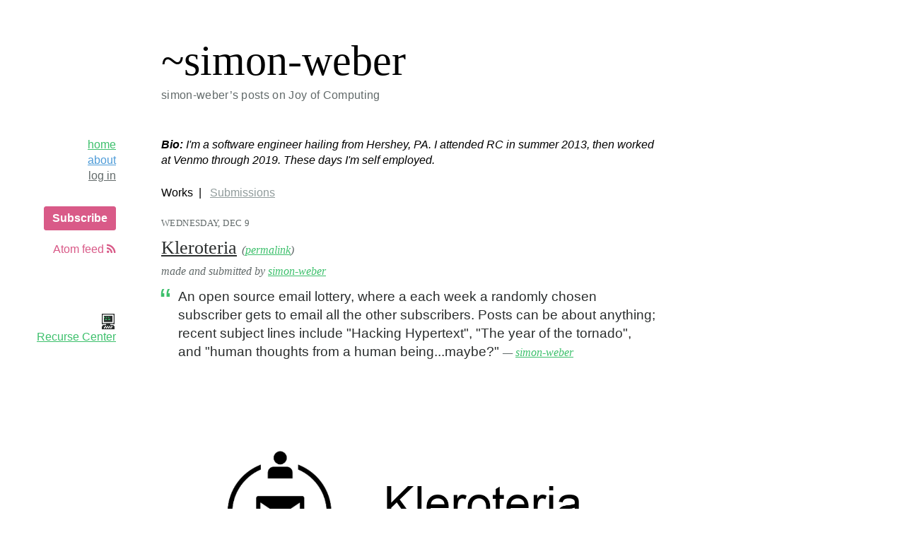

--- FILE ---
content_type: text/html; charset=utf-8
request_url: https://joy.recurse.com/~simon-weber
body_size: 7118
content:
<!doctype html>
<html>
<head>
  <title>~simon-weber - Joy of Computing</title>
  <meta charset="utf-8">

    <meta name="viewport" content="width=device-width initial-scale=1 maximum-scale=1 user-scalable=no">
  <link rel="stylesheet" href="https://d29xw0ra2h4o4u.cloudfront.net/assets/joy_of_computing-2283faa70d4186cbc93bf06d3fd0a47ec715bce6c2aba5ccc4931b69e1e35655.css" />
  <script src="https://d29xw0ra2h4o4u.cloudfront.net/assets/joy_of_computing-964428417efd16025840569a2fa027513e8f31ef48ac3695a6096f6e1748677c.js"></script>
  <meta name="csrf-param" content="authenticity_token" />
<meta name="csrf-token" content="fDgJSHKQGLINF6XD6jJ1_Y_wEYtxo30acjvl7HkWiqYpEEaI7N8HsaKQUMCKPXxoDfTqd3oc-fcXrcacqd2Hjg" />
  <link rel="icon" type="image/x-icon" href="https://d29xw0ra2h4o4u.cloudfront.net/assets/favicon-fbfd4d3b58909892b7caada24c507292a4f96f5ab03fda9a7ae3050ce4618f78.ico" />
  <link rel="alternate" type="application/atom+xml" title="Joy of Computing" href="https://joy.recurse.com/feed.atom" />

  <meta property="og:type" content="website">
  <meta property="og:title" content="~simon-weber - Joy of Computing">
  <meta property="og:url" content="https://joy.recurse.com/~simon-weber">
  <meta property="og:site_name" content="Joy of Computing">
  <meta property="og:locale" content="en_US">

  <meta name="twitter:card" content="summary">
  <meta name="twitter:site" content="@RecurseCenter">
  <meta name="twitter:title" content="~simon-weber - Joy of Computing">
</head>

<body>
  <div class="page">
    <header class="page__header">
      <div class="page__spacer"></div>
    <div class="page__content page__content--for-header">
      <h1 class="page__title">~simon-weber</h1>
        <h2 class="page__subtitle">simon-weber’s posts on Joy of Computing</h2>
    </div>
    </header>
    <div class="page__body">
      <nav class="page__sidebar navigation">
          <div class="navigation__mobile-nav-bar">
  <a class="color-green hover-color-dark-green navigation__item" span_class="color-green" href="/">home</a>
  <a class="color-blue hover-color-dark-blue navigation__item" span_class="color-blue" href="/about">about</a>
  <a class="color-pink hover-color-dark-pink navigation__item" span_class="color-pink" href="/subscribe">subscribe</a>
  <a class="navigation__footer navigation__item" href="https://www.recurse.com/">RC</a>
</div>

<div class="navigation__links">
  <section class="navigation__section">
    <a class="color-green hover-color-dark-green navigation__item" span_class="color-green" href="/">home</a>
    <a class="color-blue hover-color-dark-blue navigation__item" span_class="color-blue" href="/about">about</a>
    <a class="navigation__item color-dark-gray hover-color-darkest-gray navigation__item" span_class="color-dark-gray" href="/login">log in</a>
  </section>

    <section class="navigation__section">
      <a class="button button--callout m-t-2" href="/subscribe">Subscribe</a>
    </section>

  <section class="navigation__section">
    <a class="navigation__item atom-link" href="/feed.atom">
      Atom feed <i class="fa fa-rss atom-link__icon"></i>
</a>  </section>

  <a class="navigation__footer" href="https://www.recurse.com/">
    <div class="navigation__logo"><div data-react-class="/public/logo" data-react-props="{&quot;scale&quot;:1.5}"></div></div>
    <div>Recurse Center</div>
</a></div>

<span class="navigation__more">
  <a class="navigation__item color-dark-gray hover-color-darkest-gray navigation__item" span_class="color-dark-gray" href="/login">log in</a>
</span>

      </nav>

      <div class="page__content">



        

  <div class="m-b-3">
    <em><strong>Bio:</strong> I&#39;m a software engineer hailing from Hershey, PA. I attended RC in summer 2013, then worked at Venmo through 2019. These days I&#39;m self employed.</em>
  </div>

<nav class="m-b-3 inline-nav inline-nav--centered-on-mobile">
  <span>Works</span>
  <span><a href="/~simon-weber/submissions">Submissions</a></span>
</nav>

  <div class="post">

  <header class="post__header">
      <div class="post__published-at">
        Wednesday, Dec 9
      </div>

    <h3 class="post__title">
      <a class="post__link" href="https://www.kleroteria.org/">Kleroteria</a>

        <span class="post__meta">(<a href="/posts/1079-kleroteria">permalink</a>)</span>

    </h3>

    <div class="post__made-by">
      made and submitted by <a href="https://joy.recurse.com/~simon-weber">simon-weber</a>
    </div>
  </header>

  <div class="post__description">
    An open source email lottery, where a each week a randomly chosen subscriber gets to email all the other subscribers. Posts can be about anything; recent subject lines include &quot;Hacking Hypertext&quot;, &quot;The year of the tornado&quot;, and &quot;human thoughts from a human being...maybe?&quot;
    <span class="post__meta">
      —&nbsp;<a href="https://joy.recurse.com/~simon-weber">simon-weber</a>
    </span>
  </div>

    <div class="post__embedding">
      <img src="https://recurse-uploads-production.s3.amazonaws.com/bb0c2182-3567-4adf-8e05-e0aaa7e361bb/k8a_repo_og_bg.png" class="post__embedding-image">
    </div>
</div>
<div class="post">

  <header class="post__header">
      <div class="post__published-at">
        Friday, Feb 21
      </div>

    <h3 class="post__title">
      <a class="post__link" href="https://github.com/simon-weber/gchatautorespond">Autoresponder for Google Hangouts</a>

        <span class="post__meta">(<a href="/posts/649-autoresponder-for-google-hangouts">permalink</a>)</span>

    </h3>

    <div class="post__made-by">
      made by <a href="https://joy.recurse.com/~simon-weber">simon-weber</a>, submitted by <a href="https://joy.recurse.com/~rachel">rachel</a>
    </div>
  </header>

  <div class="post__description">
    Set up an autoresponse for Hangouts while you&#39;re on vacation, or for accounts you don&#39;t use often.

https://gchat.simon.codes/
    <span class="post__meta">
      —&nbsp;<a href="https://joy.recurse.com/~rachel">rachel</a>
    </span>
  </div>

</div>
<div class="post">

  <header class="post__header">
      <div class="post__published-at">
        Sunday, Jul 28
      </div>

    <h3 class="post__title">
      <a class="post__link" href="https://www.plugserv.com">Plugserv</a>

        <span class="post__meta">(<a href="/posts/329-plugserv">permalink</a>)</span>

    </h3>

    <div class="post__made-by">
      made by <a href="https://joy.recurse.com/~simon-weber">simon-weber</a>, submitted by <a href="https://joy.recurse.com/~nicholasbs">nicholasbs</a>
    </div>
  </header>

  <div class="post__description">
    A simple, open source ad server for plugging your own projects.
    <span class="post__meta">
      —&nbsp;<a href="https://joy.recurse.com/~nicholasbs">nicholasbs</a>
    </span>
  </div>

</div>
<div class="post">

  <header class="post__header">
      <div class="post__published-at">
        Wednesday, Jan 23
      </div>

    <h3 class="post__title">
      <a class="post__link" href="https://www.repominder.com/">Repominder</a>

        <span class="post__meta">(<a href="/posts/92-repominder">permalink</a>)</span>

    </h3>

    <div class="post__made-by">
      made by <a href="https://joy.recurse.com/~simon-weber">simon-weber</a>, submitted by <a href="https://joy.recurse.com/~rachel">rachel</a>
    </div>
  </header>

  <div class="post__description">
    Repominder is a Django project that reminds OSS maintainers when they&#39;ve forgotten to cut a release.
    <span class="post__meta">
      —&nbsp;<a href="https://joy.recurse.com/~rachel">rachel</a>
    </span>
  </div>

</div>




      </div>
    </div>
  </div>
</body>
</html>


--- FILE ---
content_type: text/javascript
request_url: https://d29xw0ra2h4o4u.cloudfront.net/assets/joy_of_computing-964428417efd16025840569a2fa027513e8f31ef48ac3695a6096f6e1748677c.js
body_size: 119512
content:
function _classCallCheck(e,t){if(!(e instanceof t))throw new TypeError("Cannot call a class as a function")}function _defineProperty(e,t,n){return t in e?Object.defineProperty(e,t,{value:n,enumerable:!0,configurable:!0,writable:!0}):e[t]=n,e}function _defineProperty(e,t,n){return t in e?Object.defineProperty(e,t,{value:n,enumerable:!0,configurable:!0,writable:!0}):e[t]=n,e}function _classCallCheck(e,t){if(!(e instanceof t))throw new TypeError("Cannot call a class as a function")}function _inherits(e,t){if("function"!=typeof t&&null!==t)throw new TypeError("Super expression must either be null or a function, not "+typeof t);e.prototype=Object.create(t&&t.prototype,{constructor:{value:e,enumerable:!1,writable:!0,configurable:!0}}),t&&(Object.setPrototypeOf?Object.setPrototypeOf(e,t):e.__proto__=t)}function _toArray(e){return Array.isArray(e)?e:Array.from(e)}!function(e,t){"object"==typeof exports&&"undefined"!=typeof module?module.exports=t():"function"==typeof define&&define.amd?define(t):(e="undefined"!=typeof globalThis?globalThis:e||self).Rails=t()}(this,(function(){"use strict";const e="a[data-confirm], a[data-method], a[data-remote]:not([disabled]), a[data-disable-with], a[data-disable]",t={selector:"button[data-remote]:not([form]), button[data-confirm]:not([form])",exclude:"form button"},n="select[data-remote], input[data-remote], textarea[data-remote]",r="form:not([data-turbo=true])",o="form:not([data-turbo=true]) input[type=submit], form:not([data-turbo=true]) input[type=image], form:not([data-turbo=true]) button[type=submit], form:not([data-turbo=true]) button:not([type]), input[type=submit][form], input[type=image][form], button[type=submit][form], button[form]:not([type])",i="input[data-disable-with]:enabled, button[data-disable-with]:enabled, textarea[data-disable-with]:enabled, input[data-disable]:enabled, button[data-disable]:enabled, textarea[data-disable]:enabled",a="input[data-disable-with]:disabled, button[data-disable-with]:disabled, textarea[data-disable-with]:disabled, input[data-disable]:disabled, button[data-disable]:disabled, textarea[data-disable]:disabled",s="input[name][type=file]:not([disabled])",u="a[data-disable-with], a[data-disable]",c="button[data-remote][data-disable-with], button[data-remote][data-disable]";let l=null;const p=()=>{const e=document.querySelector("meta[name=csp-nonce]");return l=e&&e.content},f=()=>l||p(),d=Element.prototype.matches||Element.prototype.matchesSelector||Element.prototype.mozMatchesSelector||Element.prototype.msMatchesSelector||Element.prototype.oMatchesSelector||Element.prototype.webkitMatchesSelector,h=function(e,t){return t.exclude?d.call(e,t.selector)&&!d.call(e,t.exclude):d.call(e,t)},m="_ujsData",v=(e,t)=>e[m]?e[m][t]:void 0,y=function(e,t,n){return e[m]||(e[m]={}),e[m][t]=n},g=e=>Array.prototype.slice.call(document.querySelectorAll(e)),_=function(e){var t=!1;do{if(e.isContentEditable){t=!0;break}e=e.parentElement}while(e);return t},b=()=>{const e=document.querySelector("meta[name=csrf-token]");return e&&e.content},w=()=>{const e=document.querySelector("meta[name=csrf-param]");return e&&e.content},x=e=>{const t=b();if(t)return e.setRequestHeader("X-CSRF-Token",t)},C=()=>{const e=b(),t=w();if(e&&t)return g('form input[name="'+t+'"]').forEach((t=>t.value=e))},E={"*":"*/*",text:"text/plain",html:"text/html",xml:"application/xml, text/xml",json:"application/json, text/javascript",script:"text/javascript, application/javascript, application/ecmascript, application/x-ecmascript"},T=e=>{e=O(e);var t=S(e,(function(){const n=D(null!=t.response?t.response:t.responseText,t.getResponseHeader("Content-Type"));return 2===Math.floor(t.status/100)?"function"==typeof e.success&&e.success(n,t.statusText,t):"function"==typeof e.error&&e.error(n,t.statusText,t),"function"==typeof e.complete?e.complete(t,t.statusText):void 0}));return!(e.beforeSend&&!e.beforeSend(t,e))&&(t.readyState===XMLHttpRequest.OPENED?t.send(e.data):void 0)};var O=function(e){return e.url=e.url||location.href,e.type=e.type.toUpperCase(),"GET"===e.type&&e.data&&(e.url.indexOf("?")<0?e.url+="?"+e.data:e.url+="&"+e.data),e.dataType in E||(e.dataType="*"),e.accept=E[e.dataType],"*"!==e.dataType&&(e.accept+=", */*; q=0.01"),e},S=function(e,t){const n=new XMLHttpRequest;return n.open(e.type,e.url,!0),n.setRequestHeader("Accept",e.accept),"string"==typeof e.data&&n.setRequestHeader("Content-Type","application/x-www-form-urlencoded; charset=UTF-8"),e.crossDomain||(n.setRequestHeader("X-Requested-With","XMLHttpRequest"),x(n)),n.withCredentials=!!e.withCredentials,n.onreadystatechange=function(){if(n.readyState===XMLHttpRequest.DONE)return t(n)},n},D=function(e,t){if("string"==typeof e&&"string"==typeof t)if(t.match(/\bjson\b/))try{e=JSON.parse(e)}catch(e){}else if(t.match(/\b(?:java|ecma)script\b/)){const t=document.createElement("script");t.setAttribute("nonce",f()),t.text=e,document.head.appendChild(t).parentNode.removeChild(t)}else if(t.match(/\b(xml|html|svg)\b/)){const n=new DOMParser;t=t.replace(/;.+/,"");try{e=n.parseFromString(e,t)}catch(e){}}return e};const M=e=>e.href,k=function(e){const t=document.createElement("a");t.href=location.href;const n=document.createElement("a");try{return n.href=e,!((!n.protocol||":"===n.protocol)&&!n.host||t.protocol+"//"+t.host==n.protocol+"//"+n.host)}catch(e){return!0}};let P,{CustomEvent:N}=window;"function"!=typeof N&&(N=function(e,t){const n=document.createEvent("CustomEvent");return n.initCustomEvent(e,t.bubbles,t.cancelable,t.detail),n},N.prototype=window.Event.prototype,({preventDefault:P}=N.prototype),N.prototype.preventDefault=function(){const e=P.call(this);return this.cancelable&&!this.defaultPrevented&&Object.defineProperty(this,"defaultPrevented",{get:()=>!0}),e});const R=(e,t,n)=>{const r=new N(t,{bubbles:!0,cancelable:!0,detail:n});return e.dispatchEvent(r),!r.defaultPrevented},A=e=>{R(e.target,"ujs:everythingStopped"),e.preventDefault(),e.stopPropagation(),e.stopImmediatePropagation()},I=(e,t,n,r)=>e.addEventListener(n,(function(e){let{target:n}=e;for(;n instanceof Element&&!h(n,t);)n=n.parentNode;n instanceof Element&&!1===r.call(n,e)&&(e.preventDefault(),e.stopPropagation())})),j=e=>Array.prototype.slice.call(e),L=(e,t)=>{let n=[e];h(e,"form")&&(n=j(e.elements));const r=[];return n.forEach((function(e){e.name&&!e.disabled&&(h(e,"fieldset[disabled] *")||(h(e,"select")?j(e.options).forEach((function(t){t.selected&&r.push({name:e.name,value:t.value})})):(e.checked||-1===["radio","checkbox","submit"].indexOf(e.type))&&r.push({name:e.name,value:e.value})))})),t&&r.push(t),r.map((function(e){return e.name?`${encodeURIComponent(e.name)}=${encodeURIComponent(e.value)}`:e})).join("&")},U=(e,t)=>h(e,"form")?j(e.elements).filter((e=>h(e,t))):j(e.querySelectorAll(t)),F=e=>function(t){Y(this,e)||A(t)};var Y=function(e,t){let n;const r=e.getAttribute("data-confirm");if(!r)return!0;let o=!1;if(R(e,"confirm")){try{o=t.confirm(r,e)}catch(e){}n=R(e,"confirm:complete",[o])}return o&&n};const W=function(e){this.disabled&&A(e)},V=e=>{let t;if(e instanceof Event){if(X(e))return;t=e.target}else t=e;if(!_(t))return h(t,u)?q(t):h(t,c)||h(t,a)?$(t):h(t,r)?K(t):void 0},H=e=>{const t=e instanceof Event?e.target:e;if(!_(t))return h(t,u)?B(t):h(t,c)||h(t,i)?z(t):h(t,r)?G(t):void 0};var B=function(e){if(v(e,"ujs:disabled"))return;const t=e.getAttribute("data-disable-with");return null!=t&&(y(e,"ujs:enable-with",e.innerHTML),e.innerHTML=t),e.addEventListener("click",A),y(e,"ujs:disabled",!0)},q=function(e){const t=v(e,"ujs:enable-with");return null!=t&&(e.innerHTML=t,y(e,"ujs:enable-with",null)),e.removeEventListener("click",A),y(e,"ujs:disabled",null)},G=e=>U(e,i).forEach(z),z=function(e){if(v(e,"ujs:disabled"))return;const t=e.getAttribute("data-disable-with");return null!=t&&(h(e,"button")?(y(e,"ujs:enable-with",e.innerHTML),e.innerHTML=t):(y(e,"ujs:enable-with",e.value),e.value=t)),e.disabled=!0,y(e,"ujs:disabled",!0)},K=e=>U(e,a).forEach((e=>$(e))),$=function(e){const t=v(e,"ujs:enable-with");return null!=t&&(h(e,"button")?e.innerHTML=t:e.value=t,y(e,"ujs:enable-with",null)),e.disabled=!1,y(e,"ujs:disabled",null)},X=function(e){const t=e.detail?e.detail[0]:void 0;return t&&t.getResponseHeader("X-Xhr-Redirect")};const Q=e=>function(t){const n=this,r=n.getAttribute("data-method");if(!r)return;if(_(this))return;const o=e.href(n),i=b(),a=w(),s=document.createElement("form");let u=`<input name='_method' value='${r}' type='hidden' />`;a&&i&&!k(o)&&(u+=`<input name='${a}' value='${i}' type='hidden' />`),u+='<input type="submit" />',s.method="post",s.action=o,s.target=n.target,s.innerHTML=u,s.style.display="none",document.body.appendChild(s),s.querySelector('[type="submit"]').click(),A(t)},Z=function(e){const t=e.getAttribute("data-remote");return null!=t&&"false"!==t},J=e=>function(o){let i,a,s;const u=this;if(!Z(u))return!0;if(!R(u,"ajax:before"))return R(u,"ajax:stopped"),!1;if(_(u))return R(u,"ajax:stopped"),!1;const c=u.getAttribute("data-with-credentials"),l=u.getAttribute("data-type")||"script";if(h(u,r)){const e=v(u,"ujs:submit-button");a=v(u,"ujs:submit-button-formmethod")||u.getAttribute("method")||"get",s=v(u,"ujs:submit-button-formaction")||u.getAttribute("action")||location.href,"GET"===a.toUpperCase()&&(s=s.replace(/\?.*$/,"")),"multipart/form-data"===u.enctype?(i=new FormData(u),null!=e&&i.append(e.name,e.value)):i=L(u,e),y(u,"ujs:submit-button",null),y(u,"ujs:submit-button-formmethod",null),y(u,"ujs:submit-button-formaction",null)}else h(u,t)||h(u,n)?(a=u.getAttribute("data-method"),s=u.getAttribute("data-url"),i=L(u,u.getAttribute("data-params"))):(a=u.getAttribute("data-method"),s=e.href(u),i=u.getAttribute("data-params"));T({type:a||"GET",url:s,data:i,dataType:l,beforeSend:(e,t)=>R(u,"ajax:beforeSend",[e,t])?R(u,"ajax:send",[e]):(R(u,"ajax:stopped"),!1),success:(...e)=>R(u,"ajax:success",e),error:(...e)=>R(u,"ajax:error",e),complete:(...e)=>R(u,"ajax:complete",e),crossDomain:k(s),withCredentials:null!=c&&"false"!==c}),A(o)},ee=function(){const e=this,{form:t}=e;if(t)return e.name&&y(t,"ujs:submit-button",{name:e.name,value:e.value}),y(t,"ujs:formnovalidate-button",e.formNoValidate),y(t,"ujs:submit-button-formaction",e.getAttribute("formaction")),y(t,"ujs:submit-button-formmethod",e.getAttribute("formmethod"))},te=function(e){const t=this,n=(t.getAttribute("data-method")||"GET").toUpperCase(),r=t.getAttribute("data-params"),o=(e.metaKey||e.ctrlKey)&&"GET"===n&&!r;(null!=e.button&&0!==e.button||o)&&e.stopImmediatePropagation()},ne={$:g,ajax:T,buttonClickSelector:t,buttonDisableSelector:c,confirm:e=>window.confirm(e),cspNonce:f,csrfToken:b,csrfParam:w,CSRFProtection:x,delegate:I,disableElement:H,enableElement:V,fileInputSelector:s,fire:R,formElements:U,formEnableSelector:a,formDisableSelector:i,formInputClickSelector:o,formSubmitButtonClick:ee,formSubmitSelector:r,getData:v,handleDisabledElement:W,href:M,inputChangeSelector:n,isCrossDomain:k,linkClickSelector:e,linkDisableSelector:u,loadCSPNonce:p,matches:h,preventInsignificantClick:te,refreshCSRFTokens:C,serializeElement:L,setData:y,stopEverything:A},re=F(ne);ne.handleConfirm=re;const oe=Q(ne);ne.handleMethod=oe;const ie=J(ne);ne.handleRemote=ie;const ae=function(){if(window._rails_loaded)throw new Error("rails-ujs has already been loaded!");return window.addEventListener("pageshow",(function(){g(a).forEach((function(e){v(e,"ujs:disabled")&&V(e)})),g(u).forEach((function(e){v(e,"ujs:disabled")&&V(e)}))})),I(document,u,"ajax:complete",V),I(document,u,"ajax:stopped",V),I(document,c,"ajax:complete",V),I(document,c,"ajax:stopped",V),I(document,e,"click",te),I(document,e,"click",W),I(document,e,"click",re),I(document,e,"click",H),I(document,e,"click",ie),I(document,e,"click",oe),I(document,t,"click",te),I(document,t,"click",W),I(document,t,"click",re),I(document,t,"click",H),I(document,t,"click",ie),I(document,n,"change",W),I(document,n,"change",re),I(document,n,"change",ie),I(document,r,"submit",W),I(document,r,"submit",re),I(document,r,"submit",ie),I(document,r,"submit",(e=>setTimeout((()=>H(e)),13))),I(document,r,"ajax:send",H),I(document,r,"ajax:complete",V),I(document,o,"click",te),I(document,o,"click",W),I(document,o,"click",re),I(document,o,"click",ee),document.addEventListener("DOMContentLoaded",C),document.addEventListener("DOMContentLoaded",p),window._rails_loaded=!0};if(ne.start=ae,"undefined"!=typeof jQuery&&jQuery&&jQuery.ajax){if(jQuery.rails)throw new Error("If you load both jquery_ujs and rails-ujs, use rails-ujs only.");jQuery.rails=ne,jQuery.ajaxPrefilter((function(e,t,n){if(!e.crossDomain)return x(n)}))}return"object"!=typeof exports&&"undefined"==typeof module&&(window.Rails=ne,R(document,"rails:attachBindings")&&ae()),ne})),function(e){function t(r){if(n[r])return n[r].exports;var o=n[r]={exports:{},id:r,loaded:!1};return e[r].call(o.exports,o,o.exports,t),o.loaded=!0,o.exports}var n={};t.m=e,t.c=n,t.p="",t(0)}([function(e,t,n){var r=n(81),o=n(174);r.addons=n(166),window.React=r,window.ReactDOM=o},function(e){"use strict";function t(e,t,r,o,i,a,s,u){if(n(t),!e){var c;if(void 0===t)c=new Error("Minified exception occurred; use the non-minified dev environment for the full error message and additional helpful warnings.");else{var l=[r,o,i,a,s,u],p=0;(c=new Error(t.replace(/%s/g,(function(){return l[p++]})))).name="Invariant Violation"}throw c.framesToPop=1,c}}var n=function(){};e.exports=t},function(e,t,n){"use strict";var r=n(7);e.exports=r},function(e){"use strict";function t(e){for(var t=arguments.length-1,n="Minified React error #"+e+"; visit http://facebook.github.io/react/docs/error-decoder.html?invariant="+e,r=0;r<t;r++)n+="&args[]="+encodeURIComponent(arguments[r+1]);n+=" for the full message or use the non-minified dev environment for full errors and additional helpful warnings.";var o=new Error(n);throw o.name="Invariant Violation",o.framesToPop=1,o}e.exports=t},function(e){"use strict";function t(e){if(null==e)throw new TypeError("Object.assign cannot be called with null or undefined");return Object(e)}function n(){try{if(!Object.assign)return!1;var e=new String("abc");if(e[5]="de","5"===Object.getOwnPropertyNames(e)[0])return!1;for(var t={},n=0;n<10;n++)t["_"+String.fromCharCode(n)]=n;var r=Object.getOwnPropertyNames(t).map((function(e){return t[e]}));if("0123456789"!==r.join(""))return!1;var o={};return"abcdefghijklmnopqrst".split("").forEach((function(e){o[e]=e})),"abcdefghijklmnopqrst"===Object.keys(Object.assign({},o)).join("")}catch(e){return!1}}var r=Object.getOwnPropertySymbols,o=Object.prototype.hasOwnProperty,i=Object.prototype.propertyIsEnumerable;e.exports=n()?Object.assign:function(e){for(var n,a,s=t(e),u=1;u<arguments.length;u++){for(var c in n=Object(arguments[u]))o.call(n,c)&&(s[c]=n[c]);if(r){a=r(n);for(var l=0;l<a.length;l++)i.call(n,a[l])&&(s[a[l]]=n[a[l]])}}return s}},function(e,t,n){"use strict";function r(e,t){return 1===e.nodeType&&e.getAttribute(h)===String(t)||8===e.nodeType&&e.nodeValue===" react-text: "+t+" "||8===e.nodeType&&e.nodeValue===" react-empty: "+t+" "}function o(e){for(var t;t=e._renderedComponent;)e=t;return e}function i(e,t){var n=o(e);n._hostNode=t,t[v]=n}function a(e){var t=e._hostNode;t&&(delete t[v],e._hostNode=null)}function s(e,t){if(!(e._flags&m.hasCachedChildNodes)){var n=e._renderedChildren,a=t.firstChild;e:for(var s in n)if(n.hasOwnProperty(s)){var u=n[s],c=o(u)._domID;if(0!==c){for(;null!==a;a=a.nextSibling)if(r(a,c)){i(u,a);continue e}p("32",c)}}e._flags|=m.hasCachedChildNodes}}function u(e){if(e[v])return e[v];for(var t=[];!e[v];){if(t.push(e),!e.parentNode)return null;e=e.parentNode}for(var n,r;e&&(r=e[v]);e=t.pop())n=r,t.length&&s(r,e);return n}function c(e){var t=u(e);return null!=t&&t._hostNode===e?t:null}function l(e){if(void 0===e._hostNode&&p("33"),e._hostNode)return e._hostNode;for(var t=[];!e._hostNode;)t.push(e),e._hostParent||p("34"),e=e._hostParent;for(;t.length;e=t.pop())s(e,e._hostNode);return e._hostNode}var p=n(3),f=n(18),d=n(57),h=(n(1),f.ID_ATTRIBUTE_NAME),m=d,v="__reactInternalInstance$"+Math.random().toString(36).slice(2),y={getClosestInstanceFromNode:u,getInstanceFromNode:c,getNodeFromInstance:l,precacheChildNodes:s,precacheNode:i,uncacheNode:a};e.exports=y},function(e){"use strict";var t=!("undefined"==typeof window||!window.document||!window.document.createElement),n={canUseDOM:t,canUseWorkers:"undefined"!=typeof Worker,canUseEventListeners:t&&!(!window.addEventListener&&!window.attachEvent),canUseViewport:t&&!!window.screen,isInWorker:!t};e.exports=n},function(e){"use strict";function t(e){return function(){return e}}var n=function(){};n.thatReturns=t,n.thatReturnsFalse=t(!1),n.thatReturnsTrue=t(!0),n.thatReturnsNull=t(null),n.thatReturnsThis=function(){return this},n.thatReturnsArgument=function(e){return e},e.exports=n},function(e){"use strict";var t=null;e.exports={debugTool:t}},function(e,t,n){"use strict";function r(){T.ReactReconcileTransaction&&w||l("123")}function o(){this.reinitializeTransaction(),this.dirtyComponentsLength=null,this.callbackQueue=f.getPooled(),this.reconcileTransaction=T.ReactReconcileTransaction.getPooled(!0)}function i(e,t,n,o,i,a){return r(),w.batchedUpdates(e,t,n,o,i,a)}function a(e,t){return e._mountOrder-t._mountOrder}function s(e){var t=e.dirtyComponentsLength;t!==y.length&&l("124",t,y.length),y.sort(a),g++;for(var n=0;n<t;n++){var r,o=y[n],i=o._pendingCallbacks;if(o._pendingCallbacks=null,h.logTopLevelRenders){var s=o;o._currentElement.type.isReactTopLevelWrapper&&(s=o._renderedComponent),r="React update: "+s.getName(),console.time(r)}if(m.performUpdateIfNecessary(o,e.reconcileTransaction,g),r&&console.timeEnd(r),i)for(var u=0;u<i.length;u++)e.callbackQueue.enqueue(i[u],o.getPublicInstance())}}function u(e){return r(),w.isBatchingUpdates?(y.push(e),void(null==e._updateBatchNumber&&(e._updateBatchNumber=g+1))):void w.batchedUpdates(u,e)}function c(e,t){w.isBatchingUpdates||l("125"),_.enqueue(e,t),b=!0}var l=n(3),p=n(4),f=n(55),d=n(13),h=n(73),m=n(14),v=n(25),y=(n(1),[]),g=0,_=f.getPooled(),b=!1,w=null,x=[{initialize:function(){this.dirtyComponentsLength=y.length},close:function(){this.dirtyComponentsLength!==y.length?(y.splice(0,this.dirtyComponentsLength),C()):y.length=0}},{initialize:function(){this.callbackQueue.reset()},close:function(){this.callbackQueue.notifyAll()}}];p(o.prototype,v,{getTransactionWrappers:function(){return x},destructor:function(){this.dirtyComponentsLength=null,f.release(this.callbackQueue),this.callbackQueue=null,T.ReactReconcileTransaction.release(this.reconcileTransaction),this.reconcileTransaction=null},perform:function(e,t,n){return v.perform.call(this,this.reconcileTransaction.perform,this.reconcileTransaction,e,t,n)}}),d.addPoolingTo(o);var C=function(){for(;y.length||b;){if(y.length){var e=o.getPooled();e.perform(s,null,e),o.release(e)}if(b){b=!1;var t=_;_=f.getPooled(),t.notifyAll(),f.release(t)}}},E={injectReconcileTransaction:function(e){e||l("126"),T.ReactReconcileTransaction=e},injectBatchingStrategy:function(e){e||l("127"),"function"!=typeof e.batchedUpdates&&l("128"),"boolean"!=typeof e.isBatchingUpdates&&l("129"),w=e}},T={ReactReconcileTransaction:null,batchedUpdates:i,enqueueUpdate:u,flushBatchedUpdates:C,injection:E,asap:c};e.exports=T},function(e,t,n){"use strict";function r(e,t,n,r){this.dispatchConfig=e,this._targetInst=t,this.nativeEvent=n;var o=this.constructor.Interface;for(var i in o)if(o.hasOwnProperty(i)){var s=o[i];s?this[i]=s(n):"target"===i?this.target=r:this[i]=n[i]}var u=null!=n.defaultPrevented?n.defaultPrevented:!1===n.returnValue;return this.isDefaultPrevented=u?a.thatReturnsTrue:a.thatReturnsFalse,this.isPropagationStopped=a.thatReturnsFalse,this}var o=n(4),i=n(13),a=n(7),s=(n(2),["dispatchConfig","_targetInst","nativeEvent","isDefaultPrevented","isPropagationStopped","_dispatchListeners","_dispatchInstances"]),u={type:null,target:null,currentTarget:a.thatReturnsNull,eventPhase:null,bubbles:null,cancelable:null,timeStamp:function(e){return e.timeStamp||Date.now()},defaultPrevented:null,isTrusted:null};o(r.prototype,{preventDefault:function(){this.defaultPrevented=!0;var e=this.nativeEvent;e&&(e.preventDefault?e.preventDefault():"unknown"!=typeof e.returnValue&&(e.returnValue=!1),this.isDefaultPrevented=a.thatReturnsTrue)},stopPropagation:function(){var e=this.nativeEvent;e&&(e.stopPropagation?e.stopPropagation():"unknown"!=typeof e.cancelBubble&&(e.cancelBubble=!0),this.isPropagationStopped=a.thatReturnsTrue)},persist:function(){this.isPersistent=a.thatReturnsTrue},isPersistent:a.thatReturnsFalse,destructor:function(){var e=this.constructor.Interface;for(var t in e)this[t]=null;for(var n=0;n<s.length;n++)this[s[n]]=null}}),r.Interface=u,r.augmentClass=function(e,t){var n=this,r=function(){};r.prototype=n.prototype;var a=new r;o(a,e.prototype),e.prototype=a,e.prototype.constructor=e,e.Interface=o({},n.Interface,t),e.augmentClass=n.augmentClass,i.addPoolingTo(e,i.fourArgumentPooler)},i.addPoolingTo(r,i.fourArgumentPooler),e.exports=r},function(e){"use strict";var t={current:null};e.exports=t},function(e,t,n){"use strict";var r=n(4),o=n(154),i=n(44),a=n(159),s=n(155),u=n(156),c=n(15),l=n(157),p=n(160),f=n(79),d=(n(2),c.createElement),h=c.createFactory,m=c.cloneElement,v=r,y={Children:{map:o.map,forEach:o.forEach,count:o.count,toArray:o.toArray,only:f},Component:i,PureComponent:a,createElement:d,cloneElement:m,isValidElement:c.isValidElement,PropTypes:l,createClass:s.createClass,createFactory:h,createMixin:function(e){return e},DOM:u,version:p,__spread:v};e.exports=y},function(e,t,n){"use strict";var r=n(3),o=(n(1),function(e){var t=this;if(t.instancePool.length){var n=t.instancePool.pop();return t.call(n,e),n}return new t(e)}),i=function(e,t){var n=this;if(n.instancePool.length){var r=n.instancePool.pop();return n.call(r,e,t),r}return new n(e,t)},a=function(e,t,n){var r=this;if(r.instancePool.length){var o=r.instancePool.pop();return r.call(o,e,t,n),o}return new r(e,t,n)},s=function(e,t,n,r){var o=this;if(o.instancePool.length){var i=o.instancePool.pop();return o.call(i,e,t,n,r),i}return new o(e,t,n,r)},u=function(e){var t=this;e instanceof t||r("25"),e.destructor(),t.instancePool.length<t.poolSize&&t.instancePool.push(e)},c=10,l=o,p=function(e,t){var n=e;return n.instancePool=[],n.getPooled=t||l,n.poolSize||(n.poolSize=c),n.release=u,n},f={addPoolingTo:p,oneArgumentPooler:o,twoArgumentPooler:i,threeArgumentPooler:a,fourArgumentPooler:s};e.exports=f},function(e,t,n){"use strict";function r(){o.attachRefs(this,this._currentElement)}var o=n(130),i=(n(8),n(2),{mountComponent:function(e,t,n,o,i,a){var s=e.mountComponent(t,n,o,i,a);return e._currentElement&&null!=e._currentElement.ref&&t.getReactMountReady().enqueue(r,e),s},getHostNode:function(e){return e.getHostNode()},unmountComponent:function(e,t){o.detachRefs(e,e._currentElement),e.unmountComponent(t)},receiveComponent:function(e,t,n,i){var a=e._currentElement;if(t!==a||i!==e._context){var s=o.shouldUpdateRefs(a,t);s&&o.detachRefs(e,a),e.receiveComponent(t,n,i),s&&e._currentElement&&null!=e._currentElement.ref&&n.getReactMountReady().enqueue(r,e)}},performUpdateIfNecessary:function(e,t,n){e._updateBatchNumber===n&&e.performUpdateIfNecessary(t)}});e.exports=i},function(e,t,n){"use strict";function r(e){return void 0!==e.ref}function o(e){return void 0!==e.key}var i=n(4),a=n(11),s=(n(2),n(71),Object.prototype.hasOwnProperty),u=n(69),c={key:!0,ref:!0,__self:!0,__source:!0},l=function(e,t,n,r,o,i,a){return{$$typeof:u,type:e,key:t,ref:n,props:a,_owner:i}};l.createElement=function(e,t,n){var i,u={},p=null,f=null,d=null,h=null;if(null!=t)for(i in r(t)&&(f=t.ref),o(t)&&(p=""+t.key),d=void 0===t.__self?null:t.__self,h=void 0===t.__source?null:t.__source,t)s.call(t,i)&&!c.hasOwnProperty(i)&&(u[i]=t[i]);var m=arguments.length-2;if(1===m)u.children=n;else if(m>1){for(var v=Array(m),y=0;y<m;y++)v[y]=arguments[y+2];u.children=v}if(e&&e.defaultProps){var g=e.defaultProps;for(i in g)void 0===u[i]&&(u[i]=g[i])}return l(e,p,f,d,h,a.current,u)},l.createFactory=function(e){var t=l.createElement.bind(null,e);return t.type=e,t},l.cloneAndReplaceKey=function(e,t){return l(e.type,t,e.ref,e._self,e._source,e._owner,e.props)},l.cloneElement=function(e,t,n){var u,p,f=i({},e.props),d=e.key,h=e.ref,m=e._self,v=e._source,y=e._owner;if(null!=t)for(u in r(t)&&(h=t.ref,y=a.current),o(t)&&(d=""+t.key),e.type&&e.type.defaultProps&&(p=e.type.defaultProps),t)s.call(t,u)&&!c.hasOwnProperty(u)&&(void 0===t[u]&&void 0!==p?f[u]=p[u]:f[u]=t[u]);var g=arguments.length-2;if(1===g)f.children=n;else if(g>1){for(var _=Array(g),b=0;b<g;b++)_[b]=arguments[b+2];f.children=_}return l(e.type,d,h,m,v,y,f)},l.isValidElement=function(e){return"object"==typeof e&&null!==e&&e.$$typeof===u},e.exports=l},function(e){"use strict";function t(e){for(var t=arguments.length-1,n="Minified React error #"+e+"; visit http://facebook.github.io/react/docs/error-decoder.html?invariant="+e,r=0;r<t;r++)n+="&args[]="+encodeURIComponent(arguments[r+1]);n+=" for the full message or use the non-minified dev environment for full errors and additional helpful warnings.";var o=new Error(n);throw o.name="Invariant Violation",o.framesToPop=1,o}e.exports=t},function(e,t,n){"use strict";function r(e){if(v){var t=e.node,n=e.children;if(n.length)for(var r=0;r<n.length;r++)y(t,n[r],null);else null!=e.html?p(t,e.html):null!=e.text&&d(t,e.text)}}function o(e,t){e.parentNode.replaceChild(t.node,e),r(t)}function i(e,t){v?e.children.push(t):e.node.appendChild(t.node)}function a(e,t){v?e.html=t:p(e.node,t)}function s(e,t){v?e.text=t:d(e.node,t)}function u(){return this.node.nodeName}function c(e){return{node:e,children:[],html:null,text:null,toString:u}}var l=n(31),p=n(28),f=n(38),d=n(67),h=1,m=11,v="undefined"!=typeof document&&"number"==typeof document.documentMode||"undefined"!=typeof navigator&&"string"==typeof navigator.userAgent&&/\bEdge\/\d/.test(navigator.userAgent),y=f((function(e,t,n){t.node.nodeType===m||t.node.nodeType===h&&"object"===t.node.nodeName.toLowerCase()&&(null==t.node.namespaceURI||t.node.namespaceURI===l.html)?(r(t),e.insertBefore(t.node,n)):(e.insertBefore(t.node,n),r(t))}));c.insertTreeBefore=y,c.replaceChildWithTree=o,c.queueChild=i,c.queueHTML=a,c.queueText=s,e.exports=c},function(e,t,n){"use strict";function r(e,t){return(e&t)===t}var o=n(3),i=(n(1),{MUST_USE_PROPERTY:1,HAS_BOOLEAN_VALUE:4,HAS_NUMERIC_VALUE:8,HAS_POSITIVE_NUMERIC_VALUE:24,HAS_OVERLOADED_BOOLEAN_VALUE:32,injectDOMPropertyConfig:function(e){var t=i,n=e.Properties||{},a=e.DOMAttributeNamespaces||{},u=e.DOMAttributeNames||{},c=e.DOMPropertyNames||{},l=e.DOMMutationMethods||{};for(var p in e.isCustomAttribute&&s._isCustomAttributeFunctions.push(e.isCustomAttribute),n){s.properties.hasOwnProperty(p)&&o("48",p);var f=p.toLowerCase(),d=n[p],h={attributeName:f,attributeNamespace:null,propertyName:p,mutationMethod:null,mustUseProperty:r(d,t.MUST_USE_PROPERTY),hasBooleanValue:r(d,t.HAS_BOOLEAN_VALUE),hasNumericValue:r(d,t.HAS_NUMERIC_VALUE),hasPositiveNumericValue:r(d,t.HAS_POSITIVE_NUMERIC_VALUE),hasOverloadedBooleanValue:r(d,t.HAS_OVERLOADED_BOOLEAN_VALUE)};if(h.hasBooleanValue+h.hasNumericValue+h.hasOverloadedBooleanValue<=1||o("50",p),u.hasOwnProperty(p)){var m=u[p];h.attributeName=m}a.hasOwnProperty(p)&&(h.attributeNamespace=a[p]),c.hasOwnProperty(p)&&(h.propertyName=c[p]),l.hasOwnProperty(p)&&(h.mutationMethod=l[p]),s.properties[p]=h}}}),a=":A-Z_a-z\\u00C0-\\u00D6\\u00D8-\\u00F6\\u00F8-\\u02FF\\u0370-\\u037D\\u037F-\\u1FFF\\u200C-\\u200D\\u2070-\\u218F\\u2C00-\\u2FEF\\u3001-\\uD7FF\\uF900-\\uFDCF\\uFDF0-\\uFFFD",s={ID_ATTRIBUTE_NAME:"data-reactid",ROOT_ATTRIBUTE_NAME:"data-reactroot",ATTRIBUTE_NAME_START_CHAR:a,ATTRIBUTE_NAME_CHAR:a+"\\-.0-9\\u00B7\\u0300-\\u036F\\u203F-\\u2040",properties:{},getPossibleStandardName:null,_isCustomAttributeFunctions:[],isCustomAttribute:function(e){for(var t=0;t<s._isCustomAttributeFunctions.length;t++){if((0,s._isCustomAttributeFunctions[t])(e))return!0}return!1},injection:i};e.exports=s},function(e){"use strict";var t={};e.exports=t},function(e,t,n){"use strict";function r(e){return"button"===e||"input"===e||"select"===e||"textarea"===e}function o(e,t,n){switch(e){case"onClick":case"onClickCapture":case"onDoubleClick":case"onDoubleClickCapture":case"onMouseDown":case"onMouseDownCapture":case"onMouseMove":case"onMouseMoveCapture":case"onMouseUp":case"onMouseUpCapture":return!(!n.disabled||!r(t));default:return!1}}var i=n(3),a=n(32),s=n(33),u=n(37),c=n(63),l=n(64),p=(n(1),{}),f=null,d=function(e,t){e&&(s.executeDispatchesInOrder(e,t),e.isPersistent()||e.constructor.release(e))},h=function(e){return d(e,!0)},m=function(e){return d(e,!1)},v=function(e){return"."+e._rootNodeID},y={injection:{injectEventPluginOrder:a.injectEventPluginOrder,injectEventPluginsByName:a.injectEventPluginsByName},putListener:function(e,t,n){"function"!=typeof n&&i("94",t,typeof n);var r=v(e);(p[t]||(p[t]={}))[r]=n;var o=a.registrationNameModules[t];o&&o.didPutListener&&o.didPutListener(e,t,n)},getListener:function(e,t){var n=p[t];if(o(t,e._currentElement.type,e._currentElement.props))return null;var r=v(e);return n&&n[r]},deleteListener:function(e,t){var n=a.registrationNameModules[t];n&&n.willDeleteListener&&n.willDeleteListener(e,t);var r=p[t];r&&delete r[v(e)]},deleteAllListeners:function(e){var t=v(e);for(var n in p)if(p.hasOwnProperty(n)&&p[n][t]){var r=a.registrationNameModules[n];r&&r.willDeleteListener&&r.willDeleteListener(e,n),delete p[n][t]}},extractEvents:function(e,t,n,r){for(var o,i=a.plugins,s=0;s<i.length;s++){var u=i[s];if(u){var l=u.extractEvents(e,t,n,r);l&&(o=c(o,l))}}return o},enqueueEvents:function(e){e&&(f=c(f,e))},processEventQueue:function(e){var t=f;f=null,l(t,e?h:m),f&&i("95"),u.rethrowCaughtError()},__purge:function(){p={}},__getListenerBank:function(){return p}};e.exports=y},function(e,t,n){"use strict";function r(e,t,n){var r=t.dispatchConfig.phasedRegistrationNames[n];return y(e,r)}function o(e,t,n){var o=r(e,n,t);o&&(n._dispatchListeners=m(n._dispatchListeners,o),n._dispatchInstances=m(n._dispatchInstances,e))}function i(e){e&&e.dispatchConfig.phasedRegistrationNames&&h.traverseTwoPhase(e._targetInst,o,e)}function a(e){if(e&&e.dispatchConfig.phasedRegistrationNames){var t=e._targetInst,n=t?h.getParentInstance(t):null;h.traverseTwoPhase(n,o,e)}}function s(e,t,n){if(n&&n.dispatchConfig.registrationName){var r=n.dispatchConfig.registrationName,o=y(e,r);o&&(n._dispatchListeners=m(n._dispatchListeners,o),n._dispatchInstances=m(n._dispatchInstances,e))}}function u(e){e&&e.dispatchConfig.registrationName&&s(e._targetInst,null,e)}function c(e){v(e,i)}function l(e){v(e,a)}function p(e,t,n,r){h.traverseEnterLeave(n,r,s,e,t)}function f(e){v(e,u)}var d=n(20),h=n(33),m=n(63),v=n(64),y=(n(2),d.getListener),g={accumulateTwoPhaseDispatches:c,accumulateTwoPhaseDispatchesSkipTarget:l,accumulateDirectDispatches:f,accumulateEnterLeaveDispatches:p};e.exports=g},function(e,t,n){"use strict";function r(e,t,n,r){return o.call(this,e,t,n,r)}var o=n(10),i=n(41),a={view:function(e){if(e.view)return e.view;var t=i(e);if(t.window===t)return t;var n=t.ownerDocument;return n?n.defaultView||n.parentWindow:window},detail:function(e){return e.detail||0}};o.augmentClass(r,a),e.exports=r},function(e){"use strict";var t={remove:function(e){e._reactInternalInstance=void 0},get:function(e){return e._reactInternalInstance},has:function(e){return void 0!==e._reactInternalInstance},set:function(e,t){e._reactInternalInstance=t}};e.exports=t},function(e,t,n){"use strict";function r(e,t,n,r){return o.call(this,e,t,n,r)}var o=n(22),i=n(62),a={screenX:null,screenY:null,clientX:null,clientY:null,ctrlKey:null,shiftKey:null,altKey:null,metaKey:null,getModifierState:n(40),button:function(e){var t=e.button;return"which"in e?t:2===t?2:4===t?1:0},buttons:null,relatedTarget:function(e){return e.relatedTarget||(e.fromElement===e.srcElement?e.toElement:e.fromElement)},pageX:function(e){return"pageX"in e?e.pageX:e.clientX+i.currentScrollLeft},pageY:function(e){return"pageY"in e?e.pageY:e.clientY+i.currentScrollTop}};o.augmentClass(r,a),e.exports=r},function(e,t,n){"use strict";var r=n(3),o=(n(1),{}),i={reinitializeTransaction:function(){this.transactionWrappers=this.getTransactionWrappers(),this.wrapperInitData?this.wrapperInitData.length=0:this.wrapperInitData=[],this._isInTransaction=!1},_isInTransaction:!1,getTransactionWrappers:null,isInTransaction:function(){return!!this._isInTransaction},perform:function(e,t,n,o,i,a,s,u){var c,l;this.isInTransaction()&&r("27");try{this._isInTransaction=!0,c=!0,this.initializeAll(0),l=e.call(t,n,o,i,a,s,u),c=!1}finally{try{if(c)try{this.closeAll(0)}catch(e){}else this.closeAll(0)}finally{this._isInTransaction=!1}}return l},initializeAll:function(e){for(var t=this.transactionWrappers,n=e;n<t.length;n++){var r=t[n];try{this.wrapperInitData[n]=o,
this.wrapperInitData[n]=r.initialize?r.initialize.call(this):null}finally{if(this.wrapperInitData[n]===o)try{this.initializeAll(n+1)}catch(e){}}}},closeAll:function(e){this.isInTransaction()||r("28");for(var t=this.transactionWrappers,n=e;n<t.length;n++){var i,a=t[n],s=this.wrapperInitData[n];try{i=!0,s!==o&&a.close&&a.close.call(this,s),i=!1}finally{if(i)try{this.closeAll(n+1)}catch(e){}}}this.wrapperInitData.length=0}};e.exports=i},function(e){"use strict";function t(e){var t=""+e,n=r.exec(t);if(!n)return t;var o,i="",a=0,s=0;for(a=n.index;a<t.length;a++){switch(t.charCodeAt(a)){case 34:o="&quot;";break;case 38:o="&amp;";break;case 39:o="&#x27;";break;case 60:o="&lt;";break;case 62:o="&gt;";break;default:continue}s!==a&&(i+=t.substring(s,a)),s=a+1,i+=o}return s!==a?i+t.substring(s,a):i}function n(e){return"boolean"==typeof e||"number"==typeof e?""+e:t(e)}var r=/["'&<>]/;e.exports=n},function(e,t,n){"use strict";function r(e){return Object.prototype.hasOwnProperty.call(e,m)||(e[m]=d++,p[e[m]]={}),p[e[m]]}var o,i=n(4),a=n(32),s=n(123),u=n(62),c=n(77),l=n(42),p={},f=!1,d=0,h={topAbort:"abort",topAnimationEnd:c("animationend")||"animationend",topAnimationIteration:c("animationiteration")||"animationiteration",topAnimationStart:c("animationstart")||"animationstart",topBlur:"blur",topCanPlay:"canplay",topCanPlayThrough:"canplaythrough",topChange:"change",topClick:"click",topCompositionEnd:"compositionend",topCompositionStart:"compositionstart",topCompositionUpdate:"compositionupdate",topContextMenu:"contextmenu",topCopy:"copy",topCut:"cut",topDoubleClick:"dblclick",topDrag:"drag",topDragEnd:"dragend",topDragEnter:"dragenter",topDragExit:"dragexit",topDragLeave:"dragleave",topDragOver:"dragover",topDragStart:"dragstart",topDrop:"drop",topDurationChange:"durationchange",topEmptied:"emptied",topEncrypted:"encrypted",topEnded:"ended",topError:"error",topFocus:"focus",topInput:"input",topKeyDown:"keydown",topKeyPress:"keypress",topKeyUp:"keyup",topLoadedData:"loadeddata",topLoadedMetadata:"loadedmetadata",topLoadStart:"loadstart",topMouseDown:"mousedown",topMouseMove:"mousemove",topMouseOut:"mouseout",topMouseOver:"mouseover",topMouseUp:"mouseup",topPaste:"paste",topPause:"pause",topPlay:"play",topPlaying:"playing",topProgress:"progress",topRateChange:"ratechange",topScroll:"scroll",topSeeked:"seeked",topSeeking:"seeking",topSelectionChange:"selectionchange",topStalled:"stalled",topSuspend:"suspend",topTextInput:"textInput",topTimeUpdate:"timeupdate",topTouchCancel:"touchcancel",topTouchEnd:"touchend",topTouchMove:"touchmove",topTouchStart:"touchstart",topTransitionEnd:c("transitionend")||"transitionend",topVolumeChange:"volumechange",topWaiting:"waiting",topWheel:"wheel"},m="_reactListenersID"+String(Math.random()).slice(2),v=i({},s,{ReactEventListener:null,injection:{injectReactEventListener:function(e){e.setHandleTopLevel(v.handleTopLevel),v.ReactEventListener=e}},setEnabled:function(e){v.ReactEventListener&&v.ReactEventListener.setEnabled(e)},isEnabled:function(){return!(!v.ReactEventListener||!v.ReactEventListener.isEnabled())},listenTo:function(e,t){for(var n=t,o=r(n),i=a.registrationNameDependencies[e],s=0;s<i.length;s++){var u=i[s];o.hasOwnProperty(u)&&o[u]||("topWheel"===u?l("wheel")?v.ReactEventListener.trapBubbledEvent("topWheel","wheel",n):l("mousewheel")?v.ReactEventListener.trapBubbledEvent("topWheel","mousewheel",n):v.ReactEventListener.trapBubbledEvent("topWheel","DOMMouseScroll",n):"topScroll"===u?l("scroll",!0)?v.ReactEventListener.trapCapturedEvent("topScroll","scroll",n):v.ReactEventListener.trapBubbledEvent("topScroll","scroll",v.ReactEventListener.WINDOW_HANDLE):"topFocus"===u||"topBlur"===u?(l("focus",!0)?(v.ReactEventListener.trapCapturedEvent("topFocus","focus",n),v.ReactEventListener.trapCapturedEvent("topBlur","blur",n)):l("focusin")&&(v.ReactEventListener.trapBubbledEvent("topFocus","focusin",n),v.ReactEventListener.trapBubbledEvent("topBlur","focusout",n)),o.topBlur=!0,o.topFocus=!0):h.hasOwnProperty(u)&&v.ReactEventListener.trapBubbledEvent(u,h[u],n),o[u]=!0)}},trapBubbledEvent:function(e,t,n){return v.ReactEventListener.trapBubbledEvent(e,t,n)},trapCapturedEvent:function(e,t,n){return v.ReactEventListener.trapCapturedEvent(e,t,n)},supportsEventPageXY:function(){if(!document.createEvent)return!1;var e=document.createEvent("MouseEvent");return null!=e&&"pageX"in e},ensureScrollValueMonitoring:function(){if(void 0===o&&(o=v.supportsEventPageXY()),!o&&!f){var e=u.refreshScrollValues;v.ReactEventListener.monitorScrollValue(e),f=!0}}});e.exports=v},function(e,t,n){"use strict";var r,o=n(6),i=n(31),a=/^[ \r\n\t\f]/,s=/<(!--|link|noscript|meta|script|style)[ \r\n\t\f\/>]/,u=n(38)((function(e,t){if(e.namespaceURI!==i.svg||"innerHTML"in e)e.innerHTML=t;else{(r=r||document.createElement("div")).innerHTML="<svg>"+t+"</svg>";for(var n=r.firstChild;n.firstChild;)e.appendChild(n.firstChild)}}));if(o.canUseDOM){var c=document.createElement("div");c.innerHTML=" ",""===c.innerHTML&&(u=function(e,t){if(e.parentNode&&e.parentNode.replaceChild(e,e),a.test(t)||"<"===t[0]&&s.test(t)){e.innerHTML=String.fromCharCode(65279)+t;var n=e.firstChild;1===n.data.length?e.removeChild(n):n.deleteData(0,1)}else e.innerHTML=t}),c=null}e.exports=u},function(e){"use strict";function t(e,t){return e===t?0!==e||0!==t||1/e==1/t:e!=e&&t!=t}function n(e,n){if(t(e,n))return!0;if("object"!=typeof e||null===e||"object"!=typeof n||null===n)return!1;var o=Object.keys(e),i=Object.keys(n);if(o.length!==i.length)return!1;for(var a=0;a<o.length;a++)if(!r.call(n,o[a])||!t(e[o[a]],n[o[a]]))return!1;return!0}var r=Object.prototype.hasOwnProperty;e.exports=n},function(e,t,n){"use strict";function r(e,t){return Array.isArray(t)&&(t=t[1]),t?t.nextSibling:e.firstChild}function o(e,t,n){l.insertTreeBefore(e,t,n)}function i(e,t,n){Array.isArray(t)?s(e,t[0],t[1],n):m(e,t,n)}function a(e,t){if(Array.isArray(t)){var n=t[1];u(e,t=t[0],n),e.removeChild(n)}e.removeChild(t)}function s(e,t,n,r){for(var o=t;;){var i=o.nextSibling;if(m(e,o,r),o===n)break;o=i}}function u(e,t,n){for(;;){var r=t.nextSibling;if(r===n)break;e.removeChild(r)}}function c(e,t,n){var r=e.parentNode,o=e.nextSibling;o===t?n&&m(r,document.createTextNode(n),o):n?(h(o,n),u(r,o,t)):u(r,e,t)}var l=n(17),p=n(105),f=(n(5),n(8),n(38)),d=n(28),h=n(67),m=f((function(e,t,n){e.insertBefore(t,n)})),v={dangerouslyReplaceNodeWithMarkup:p.dangerouslyReplaceNodeWithMarkup,replaceDelimitedText:c,processUpdates:function(e,t){for(var n=0;n<t.length;n++){var s=t[n];switch(s.type){case"INSERT_MARKUP":o(e,s.content,r(e,s.afterNode));break;case"MOVE_EXISTING":i(e,s.fromNode,r(e,s.afterNode));break;case"SET_MARKUP":d(e,s.content);break;case"TEXT_CONTENT":h(e,s.content);break;case"REMOVE_NODE":a(e,s.fromNode)}}}};e.exports=v},function(e){"use strict";var t={html:"http://www.w3.org/1999/xhtml",mathml:"http://www.w3.org/1998/Math/MathML",svg:"http://www.w3.org/2000/svg"};e.exports=t},function(e,t,n){"use strict";function r(){if(s)for(var e in u){var t=u[e],n=s.indexOf(e);if(n>-1||a("96",e),!c.plugins[n]){t.extractEvents||a("97",e),c.plugins[n]=t;var r=t.eventTypes;for(var i in r)o(r[i],t,i)||a("98",i,e)}}}function o(e,t,n){c.eventNameDispatchConfigs.hasOwnProperty(n)&&a("99",n),c.eventNameDispatchConfigs[n]=e;var r=e.phasedRegistrationNames;if(r){for(var o in r)if(r.hasOwnProperty(o)){i(r[o],t,n)}return!0}return!!e.registrationName&&(i(e.registrationName,t,n),!0)}function i(e,t,n){c.registrationNameModules[e]&&a("100",e),c.registrationNameModules[e]=t,c.registrationNameDependencies[e]=t.eventTypes[n].dependencies}var a=n(3),s=(n(1),null),u={},c={plugins:[],eventNameDispatchConfigs:{},registrationNameModules:{},registrationNameDependencies:{},possibleRegistrationNames:null,injectEventPluginOrder:function(e){s&&a("101"),s=Array.prototype.slice.call(e),r()},injectEventPluginsByName:function(e){var t=!1;for(var n in e)if(e.hasOwnProperty(n)){var o=e[n];u.hasOwnProperty(n)&&u[n]===o||(u[n]&&a("102",n),u[n]=o,t=!0)}t&&r()},getPluginModuleForEvent:function(e){var t=e.dispatchConfig;if(t.registrationName)return c.registrationNameModules[t.registrationName]||null;if(void 0!==t.phasedRegistrationNames){var n=t.phasedRegistrationNames;for(var r in n)if(n.hasOwnProperty(r)){var o=c.registrationNameModules[n[r]];if(o)return o}}return null},_resetEventPlugins:function(){for(var e in s=null,u)u.hasOwnProperty(e)&&delete u[e];c.plugins.length=0;var t=c.eventNameDispatchConfigs;for(var n in t)t.hasOwnProperty(n)&&delete t[n];var r=c.registrationNameModules;for(var o in r)r.hasOwnProperty(o)&&delete r[o]}};e.exports=c},function(e,t,n){"use strict";function r(e){return"topMouseUp"===e||"topTouchEnd"===e||"topTouchCancel"===e}function o(e){return"topMouseMove"===e||"topTouchMove"===e}function i(e){return"topMouseDown"===e||"topTouchStart"===e}function a(e,t,n,r){var o=e.type||"unknown-event";e.currentTarget=y.getNodeFromInstance(r),t?m.invokeGuardedCallbackWithCatch(o,n,e):m.invokeGuardedCallback(o,n,e),e.currentTarget=null}function s(e,t){var n=e._dispatchListeners,r=e._dispatchInstances;if(Array.isArray(n))for(var o=0;o<n.length&&!e.isPropagationStopped();o++)a(e,t,n[o],r[o]);else n&&a(e,t,n,r);e._dispatchListeners=null,e._dispatchInstances=null}function u(e){var t=e._dispatchListeners,n=e._dispatchInstances;if(Array.isArray(t)){for(var r=0;r<t.length&&!e.isPropagationStopped();r++)if(t[r](e,n[r]))return n[r]}else if(t&&t(e,n))return n;return null}function c(e){var t=u(e);return e._dispatchInstances=null,e._dispatchListeners=null,t}function l(e){var t=e._dispatchListeners,n=e._dispatchInstances;Array.isArray(t)&&h("103"),e.currentTarget=t?y.getNodeFromInstance(n):null;var r=t?t(e):null;return e.currentTarget=null,e._dispatchListeners=null,e._dispatchInstances=null,r}function p(e){return!!e._dispatchListeners}var f,d,h=n(3),m=n(37),v=(n(1),n(2),{injectComponentTree:function(e){f=e},injectTreeTraversal:function(e){d=e}}),y={isEndish:r,isMoveish:o,isStartish:i,executeDirectDispatch:l,executeDispatchesInOrder:s,executeDispatchesInOrderStopAtTrue:c,hasDispatches:p,getInstanceFromNode:function(e){return f.getInstanceFromNode(e)},getNodeFromInstance:function(e){return f.getNodeFromInstance(e)},isAncestor:function(e,t){return d.isAncestor(e,t)},getLowestCommonAncestor:function(e,t){return d.getLowestCommonAncestor(e,t)},getParentInstance:function(e){return d.getParentInstance(e)},traverseTwoPhase:function(e,t,n){return d.traverseTwoPhase(e,t,n)},traverseEnterLeave:function(e,t,n,r,o){return d.traverseEnterLeave(e,t,n,r,o)},injection:v};e.exports=y},function(e){"use strict";function t(e){var t=/[=:]/g,n={"=":"=0",":":"=2"};return"$"+(""+e).replace(t,(function(e){return n[e]}))}function n(e){var t=/(=0|=2)/g,n={"=0":"=","=2":":"};return(""+("."===e[0]&&"$"===e[1]?e.substring(2):e.substring(1))).replace(t,(function(e){return n[e]}))}var r={escape:t,unescape:n};e.exports=r},function(e,t,n){"use strict";function r(e){null!=e.checkedLink&&null!=e.valueLink&&s("87")}function o(e){r(e),(null!=e.value||null!=e.onChange)&&s("88")}function i(e){r(e),(null!=e.checked||null!=e.onChange)&&s("89")}function a(e){if(e){var t=e.getName();if(t)return" Check the render method of `"+t+"`."}return""}var s=n(3),u=n(12),c=n(128),l=(n(1),n(2),{button:!0,checkbox:!0,image:!0,hidden:!0,radio:!0,reset:!0,submit:!0}),p={value:function(e,t){return!e[t]||l[e.type]||e.onChange||e.readOnly||e.disabled?null:new Error("You provided a `value` prop to a form field without an `onChange` handler. This will render a read-only field. If the field should be mutable use `defaultValue`. Otherwise, set either `onChange` or `readOnly`.")},checked:function(e,t){return!e[t]||e.onChange||e.readOnly||e.disabled?null:new Error("You provided a `checked` prop to a form field without an `onChange` handler. This will render a read-only field. If the field should be mutable use `defaultChecked`. Otherwise, set either `onChange` or `readOnly`.")},onChange:u.PropTypes.func},f={},d={checkPropTypes:function(e,t,n){for(var r in p){if(p.hasOwnProperty(r))var o=p[r](t,r,e,"prop",null,c);o instanceof Error&&!(o.message in f)&&(f[o.message]=!0,a(n))}},getValue:function(e){return e.valueLink?(o(e),e.valueLink.value):e.value},getChecked:function(e){return e.checkedLink?(i(e),e.checkedLink.value):e.checked},executeOnChange:function(e,t){return e.valueLink?(o(e),e.valueLink.requestChange(t.target.value)):e.checkedLink?(i(e),e.checkedLink.requestChange(t.target.checked)):e.onChange?e.onChange.call(void 0,t):void 0}};e.exports=d},function(e,t,n){"use strict";var r=n(3),o=(n(1),!1),i={replaceNodeWithMarkup:null,processChildrenUpdates:null,injection:{injectEnvironment:function(e){o&&r("104"),i.replaceNodeWithMarkup=e.replaceNodeWithMarkup,i.processChildrenUpdates=e.processChildrenUpdates,o=!0}}};e.exports=i},function(e){"use strict";function t(e,t,r){try{t(r)}catch(e){null===n&&(n=e)}}var n=null,r={invokeGuardedCallback:t,invokeGuardedCallbackWithCatch:t,rethrowCaughtError:function(){if(n){var e=n;throw n=null,e}}};e.exports=r},function(e){"use strict";var t=function(e){return"undefined"!=typeof MSApp&&MSApp.execUnsafeLocalFunction?function(t,n,r,o){MSApp.execUnsafeLocalFunction((function(){return e(t,n,r,o)}))}:e};e.exports=t},function(e){"use strict";function t(e){var t,n=e.keyCode;return"charCode"in e?0===(t=e.charCode)&&13===n&&(t=13):t=n,t>=32||13===t?t:0}e.exports=t},function(e){"use strict";function t(e){var t=this.nativeEvent;if(t.getModifierState)return t.getModifierState(e);var n=r[e];return!!n&&!!t[n]}function n(){return t}var r={Alt:"altKey",Control:"ctrlKey",Meta:"metaKey",Shift:"shiftKey"};e.exports=n},function(e){"use strict";function t(e){var t=e.target||e.srcElement||window;return t.correspondingUseElement&&(t=t.correspondingUseElement),3===t.nodeType?t.parentNode:t}e.exports=t},function(e,t,n){"use strict";function r(e,t){if(!i.canUseDOM||t&&!("addEventListener"in document))return!1;var n="on"+e,r=n in document;if(!r){var a=document.createElement("div");a.setAttribute(n,"return;"),r="function"==typeof a[n]}return!r&&o&&"wheel"===e&&(r=document.implementation.hasFeature("Events.wheel","3.0")),r}var o,i=n(6);i.canUseDOM&&(o=document.implementation&&document.implementation.hasFeature&&!0!==document.implementation.hasFeature("","")),e.exports=r},function(e,t,n){"use strict";var r=(n(4),n(7)),o=(n(2),r);e.exports=o},function(e,t,n){"use strict";function r(e,t,n){this.props=e,this.context=t,this.refs=a,this.updater=n||i}var o=n(16),i=n(45),a=(n(71),n(19));n(1),n(2),r.prototype.isReactComponent={},r.prototype.setState=function(e,t){"object"!=typeof e&&"function"!=typeof e&&null!=e&&o("85"),this.updater.enqueueSetState(this,e),t&&this.updater.enqueueCallback(this,t,"setState")},r.prototype.forceUpdate=function(e){this.updater.enqueueForceUpdate(this),e&&this.updater.enqueueCallback(this,e,"forceUpdate")},e.exports=r},function(e,t,n){"use strict";function r(){}var o=(n(2),{isMounted:function(){return!1},enqueueCallback:function(){},enqueueForceUpdate:function(e){r(e,"forceUpdate")},enqueueReplaceState:function(e){r(e,"replaceState")},enqueueSetState:function(e){r(e,"setState")}});e.exports=o},function(e,t,n){"use strict";function r(e){u.enqueueUpdate(e)}function o(e){var t=typeof e;if("object"!==t)return t;var n=e.constructor&&e.constructor.name||t,r=Object.keys(e);return r.length>0&&r.length<20?n+" (keys: "+r.join(", ")+")":n}function i(e){var t=s.get(e);return t||null}var a=n(3),s=(n(11),n(23)),u=(n(8),n(9)),c=(n(1),n(2),{isMounted:function(e){var t=s.get(e);return!!t&&!!t._renderedComponent},enqueueCallback:function(e,t,n){c.validateCallback(t,n);var o=i(e);return o?(o._pendingCallbacks?o._pendingCallbacks.push(t):o._pendingCallbacks=[t],void r(o)):null},enqueueCallbackInternal:function(e,t){e._pendingCallbacks?e._pendingCallbacks.push(t):e._pendingCallbacks=[t],r(e)},enqueueForceUpdate:function(e){var t=i(e,"forceUpdate");t&&(t._pendingForceUpdate=!0,r(t))},enqueueReplaceState:function(e,t){var n=i(e,"replaceState");n&&(n._pendingStateQueue=[t],n._pendingReplaceState=!0,r(n))},enqueueSetState:function(e,t){var n=i(e,"setState");n&&((n._pendingStateQueue||(n._pendingStateQueue=[])).push(t),r(n))},enqueueElementInternal:function(e,t,n){e._pendingElement=t,e._context=n,r(e)},validateCallback:function(e,t){e&&"function"!=typeof e&&a("122",t,o(e))}});e.exports=c},function(e){"use strict";function t(e,t){var n=null===e||!1===e,r=null===t||!1===t;if(n||r)return n===r;var o=typeof e,i=typeof t;return"string"===o||"number"===o?"string"===i||"number"===i:"object"===i&&e.type===t.type&&e.key===t.key}e.exports=t},function(e){function t(){throw new Error("setTimeout has not been defined")}function n(){throw new Error("clearTimeout has not been defined")}function r(e){if(c===setTimeout)return setTimeout(e,0);if((c===t||!c)&&setTimeout)return c=setTimeout,setTimeout(e,0);try{return c(e,0)}catch(t){try{return c.call(null,e,0)}catch(t){return c.call(this,e,0)}}}function o(e){if(l===clearTimeout)return clearTimeout(e);if((l===n||!l)&&clearTimeout)return l=clearTimeout,clearTimeout(e);try{return l(e)}catch(t){try{return l.call(null,e)}catch(t){return l.call(this,e)}}}function i(){h&&f&&(h=!1,f.length?d=f.concat(d):m=-1,d.length&&a())}function a(){if(!h){var e=r(i);h=!0;for(var t=d.length;t;){for(f=d,d=[];++m<t;)f&&f[m].run();m=-1,t=d.length}f=null,h=!1,o(e)}}function s(e,t){this.fun=e,this.array=t}function u(){}var c,l,p=e.exports={};!function(){try{c="function"==typeof setTimeout?setTimeout:t}catch(e){c=t}try{l="function"==typeof clearTimeout?clearTimeout:n}catch(e){l=n}}();var f,d=[],h=!1,m=-1;p.nextTick=function(e){var t=new Array(arguments.length-1);if(arguments.length>1)for(var n=1;n<arguments.length;n++)t[n-1]=arguments[n];d.push(new s(e,t)),1!==d.length||h||r(a)},s.prototype.run=function(){this.fun.apply(null,this.array)},p.title="browser",p.browser=!0,p.env={},p.argv=[],p.version="",p.versions={},p.on=u,p.addListener=u,p.once=u,p.off=u,p.removeListener=u,p.removeAllListeners=u,p.emit=u,p.binding=function(){throw new Error("process.binding is not supported")},p.cwd=function(){return"/"},p.chdir=function(){throw new Error("process.chdir is not supported")},p.umask=function(){return 0}},function(e,t,n){"use strict";function r(e){var t=Function.prototype.toString,n=Object.prototype.hasOwnProperty,r=RegExp("^"+t.call(n).replace(/[\\^$.*+?()[\]{}|]/g,"\\$&").replace(/hasOwnProperty|(function).*?(?=\\\()| for .+?(?=\\\])/g,"$1.*?")+"$");try{var o=t.call(e);return r.test(o)}catch(e){return!1}}function o(e){var t=c(e);if(t){var n=t.childIDs;l(e),n.forEach(o)}}function i(e,t,n){return"\n    in "+(e||"Unknown")+(t?" (at "+t.fileName.replace(/^.*[\\\/]/,"")+":"+t.lineNumber+")":n?" (created by "+n+")":"")}function a(e){return null==e?"#empty":"string"==typeof e||"number"==typeof e?"#text":"string"==typeof e.type?e.type:e.type.displayName||e.type.name||"Unknown"}function s(e){var t,n=E.getDisplayName(e),r=E.getElement(e),o=E.getOwnerID(e);return o&&(t=E.getDisplayName(o)),i(n,r&&r._source,t)}var u,c,l,p,f,d,h,m=n(16),v=n(11);if(n(1),n(2),"function"==typeof Array.from&&"function"==typeof Map&&r(Map)&&null!=Map.prototype&&"function"==typeof Map.prototype.keys&&r(Map.prototype.keys)&&"function"==typeof Set&&r(Set)&&null!=Set.prototype&&"function"==typeof Set.prototype.keys&&r(Set.prototype.keys)){var y=new Map,g=new Set;u=function(e,t){y.set(e,t)},c=function(e){return y.get(e)},l=function(e){y.delete(e)},p=function(){return Array.from(y.keys())},f=function(e){g.add(e)},d=function(e){g.delete(e)},h=function(){return Array.from(g.keys())}}else{var _={},b={},w=function(e){return"."+e},x=function(e){return parseInt(e.substr(1),10)};u=function(e,t){var n=w(e);_[n]=t},c=function(e){var t=w(e);return _[t]},l=function(e){var t=w(e);delete _[t]},p=function(){return Object.keys(_).map(x)},f=function(e){var t=w(e);b[t]=!0},d=function(e){var t=w(e);delete b[t]},h=function(){return Object.keys(b).map(x)}}var C=[],E={onSetChildren:function(e,t){var n=c(e);n||m("144"),n.childIDs=t;for(var r=0;r<t.length;r++){var o=t[r],i=c(o);i||m("140"),null==i.childIDs&&"object"==typeof i.element&&null!=i.element&&m("141"),i.isMounted||m("71"),null==i.parentID&&(i.parentID=e),i.parentID!==e&&m("142",o,i.parentID,e)}},onBeforeMountComponent:function(e,t,n){u(e,{element:t,parentID:n,text:null,childIDs:[],isMounted:!1,updateCount:0})},onBeforeUpdateComponent:function(e,t){var n=c(e);n&&n.isMounted&&(n.element=t)},onMountComponent:function(e){var t=c(e);t||m("144"),t.isMounted=!0,0===t.parentID&&f(e)},onUpdateComponent:function(e){var t=c(e);t&&t.isMounted&&t.updateCount++},onUnmountComponent:function(e){var t=c(e);t&&(t.isMounted=!1,0===t.parentID&&d(e));C.push(e)},purgeUnmountedComponents:function(){if(!E._preventPurging){for(var e=0;e<C.length;e++){o(C[e])}C.length=0}},isMounted:function(e){var t=c(e);return!!t&&t.isMounted},getCurrentStackAddendum:function(e){var t="";if(e){var n=a(e),r=e._owner;t+=i(n,e._source,r&&r.getName())}var o=v.current,s=o&&o._debugID;return t+E.getStackAddendumByID(s)},getStackAddendumByID:function(e){for(var t="";e;)t+=s(e),e=E.getParentID(e);return t},getChildIDs:function(e){var t=c(e);return t?t.childIDs:[]},getDisplayName:function(e){var t=E.getElement(e);return t?a(t):null},getElement:function(e){var t=c(e);return t?t.element:null},getOwnerID:function(e){var t=E.getElement(e);return t&&t._owner?t._owner._debugID:null},getParentID:function(e){var t=c(e);return t?t.parentID:null},getSource:function(e){var t=c(e),n=t?t.element:null;return null!=n?n._source:null},getText:function(e){var t=E.getElement(e);return"string"==typeof t?t:"number"==typeof t?""+t:null},getUpdateCount:function(e){var t=c(e);return t?t.updateCount:0},getRootIDs:h,getRegisteredIDs:p};e.exports=E},function(e,t,n){"use strict";function r(e){if(e){var t=e.getName();if(t)return" Check the render method of `"+t+"`."}return""}function o(e){return"function"==typeof e&&void 0!==e.prototype&&"function"==typeof e.prototype.mountComponent&&"function"==typeof e.prototype.receiveComponent}function i(e){var t;if(null===e||!1===e)t=c.create(i);else if("object"==typeof e){var n=e,s=n.type;if("function"!=typeof s&&"string"!=typeof s){var u="";u+=r(n._owner),a("130",null==s?s:typeof s,u)}"string"==typeof n.type?t=l.createInternalComponent(n):o(n.type)?(t=new n.type(n)).getHostNode||(t.getHostNode=t.getNativeNode):t=new p(n)}else"string"==typeof e||"number"==typeof e?t=l.createInstanceForText(e):a("131",typeof e);return t._mountIndex=0,t._mountImage=null,t}var a=n(3),s=n(4),u=n(112),c=n(59),l=n(60),p=(n(150),n(1),n(2),function(e){this.construct(e)});s(p.prototype,u,{_instantiateReactComponent:i}),e.exports=i},function(e,t,n){"use strict";var r=n(7),o={listen:function(e,t,n){return e.addEventListener?(e.addEventListener(t,n,!1),{remove:function(){e.removeEventListener(t,n,!1)}}):e.attachEvent?(e.attachEvent("on"+t,n),{remove:function(){e.detachEvent("on"+t,n)}}):void 0},capture:function(e,t,n){return e.addEventListener?(e.addEventListener(t,n,!0),{remove:function(){e.removeEventListener(t,n,!0)}}):{remove:r}},registerDefault:function(){}};e.exports=o},function(e){"use strict";function t(e){try{e.focus()}catch(e){}}e.exports=t},function(e){"use strict";function t(e){if(void 0===(e=e||("undefined"!=typeof document?document:void 0)))return null;try{return e.activeElement||e.body}catch(t){return e.body}}e.exports=t},function(e){"use strict";function t(e,t){return e+t.charAt(0).toUpperCase()+t.substring(1)}var n={animationIterationCount:!0,borderImageOutset:!0,borderImageSlice:!0,borderImageWidth:!0,boxFlex:!0,boxFlexGroup:!0,boxOrdinalGroup:!0,columnCount:!0,flex:!0,flexGrow:!0,flexPositive:!0,flexShrink:!0,flexNegative:!0,flexOrder:!0,gridRow:!0,gridColumn:!0,fontWeight:!0,lineClamp:!0,lineHeight:!0,opacity:!0,order:!0,orphans:!0,tabSize:!0,widows:!0,zIndex:!0,zoom:!0,fillOpacity:!0,floodOpacity:!0,stopOpacity:!0,strokeDasharray:!0,strokeDashoffset:!0,strokeMiterlimit:!0,strokeOpacity:!0,strokeWidth:!0},r=["Webkit","ms","Moz","O"];Object.keys(n).forEach((function(e){r.forEach((function(r){n[t(r,e)]=n[e]}))}));var o={isUnitlessNumber:n,shorthandPropertyExpansions:{background:{backgroundAttachment:!0,backgroundColor:!0,backgroundImage:!0,backgroundPositionX:!0,backgroundPositionY:!0,backgroundRepeat:!0},backgroundPosition:{backgroundPositionX:!0,backgroundPositionY:!0},border:{borderWidth:!0,borderStyle:!0,borderColor:!0},borderBottom:{borderBottomWidth:!0,borderBottomStyle:!0,borderBottomColor:!0},borderLeft:{borderLeftWidth:!0,borderLeftStyle:!0,borderLeftColor:!0},borderRight:{borderRightWidth:!0,borderRightStyle:!0,borderRightColor:!0},borderTop:{borderTopWidth:!0,borderTopStyle:!0,borderTopColor:!0},font:{fontStyle:!0,fontVariant:!0,fontWeight:!0,fontSize:!0,lineHeight:!0,fontFamily:!0},outline:{outlineWidth:!0,outlineStyle:!0,outlineColor:!0}}};e.exports=o},function(e,t,n){"use strict";function r(e,t){if(!(e instanceof t))throw new TypeError("Cannot call a class as a function")}var o=n(3),i=n(13),a=(n(1),function(){function e(t){r(this,e),this._callbacks=null,this._contexts=null,this._arg=t}return e.prototype.enqueue=function(e,t){this._callbacks=this._callbacks||[],this._callbacks.push(e),this._contexts=this._contexts||[],this._contexts.push(t)},e.prototype.notifyAll=function(){var e=this._callbacks,t=this._contexts,n=this._arg;if(e&&t){e.length!==t.length&&o("24"),this._callbacks=null,this._contexts=null;for(var r=0;r<e.length;r++)e[r].call(t[r],n);e.length=0,t.length=0}},e.prototype.checkpoint=function(){return this._callbacks?this._callbacks.length:0},e.prototype.rollback=function(e){this._callbacks&&this._contexts&&(this._callbacks.length=e,this._contexts.length=e)},e.prototype.reset=function(){this._callbacks=null,this._contexts=null},e.prototype.destructor=function(){this.reset()},e}());e.exports=i.addPoolingTo(a)},function(e,t,n){"use strict";function r(e){return!!c.hasOwnProperty(e)||!u.hasOwnProperty(e)&&(s.test(e)?(c[e]=!0,!0):(u[e]=!0,!1))}function o(e,t){return null==t||e.hasBooleanValue&&!t||e.hasNumericValue&&isNaN(t)||e.hasPositiveNumericValue&&t<1||e.hasOverloadedBooleanValue&&!1===t}var i=n(18),a=(n(5),n(8),n(152)),s=(n(2),new RegExp("^["+i.ATTRIBUTE_NAME_START_CHAR+"]["+i.ATTRIBUTE_NAME_CHAR+"]*$")),u={},c={},l={createMarkupForID:function(e){return i.ID_ATTRIBUTE_NAME+"="+a(e)},setAttributeForID:function(e,t){e.setAttribute(i.ID_ATTRIBUTE_NAME,t)},createMarkupForRoot:function(){return i.ROOT_ATTRIBUTE_NAME+'=""'},setAttributeForRoot:function(e){e.setAttribute(i.ROOT_ATTRIBUTE_NAME,"")},createMarkupForProperty:function(e,t){var n=i.properties.hasOwnProperty(e)?i.properties[e]:null;if(n){if(o(n,t))return"";var r=n.attributeName;return n.hasBooleanValue||n.hasOverloadedBooleanValue&&!0===t?r+'=""':r+"="+a(t)}return i.isCustomAttribute(e)?null==t?"":e+"="+a(t):null},createMarkupForCustomAttribute:function(e,t){return r(e)&&null!=t?e+"="+a(t):""},setValueForProperty:function(e,t,n){var r=i.properties.hasOwnProperty(t)?i.properties[t]:null;if(r){var a=r.mutationMethod;if(a)a(e,n);else{if(o(r,n))return void this.deleteValueForProperty(e,t);if(r.mustUseProperty)e[r.propertyName]=n;else{var s=r.attributeName,u=r.attributeNamespace;u?e.setAttributeNS(u,s,""+n):r.hasBooleanValue||r.hasOverloadedBooleanValue&&!0===n?e.setAttribute(s,""):e.setAttribute(s,""+n)}}}else if(i.isCustomAttribute(t))return void l.setValueForAttribute(e,t,n)},setValueForAttribute:function(e,t,n){r(t)&&(null==n?e.removeAttribute(t):e.setAttribute(t,""+n))},deleteValueForAttribute:function(e,t){e.removeAttribute(t)},deleteValueForProperty:function(e,t){var n=i.properties.hasOwnProperty(t)?i.properties[t]:null;if(n){var r=n.mutationMethod;if(r)r(e,void 0);else if(n.mustUseProperty){var o=n.propertyName;n.hasBooleanValue?e[o]=!1:e[o]=""}else e.removeAttribute(n.attributeName)}else i.isCustomAttribute(t)&&e.removeAttribute(t)}};e.exports=l},function(e){"use strict";var t={hasCachedChildNodes:1};e.exports=t},function(e,t,n){"use strict";function r(){if(this._rootNodeID&&this._wrapperState.pendingUpdate){this._wrapperState.pendingUpdate=!1;var e=this._currentElement.props,t=s.getValue(e);null!=t&&o(this,Boolean(e.multiple),t)}}function o(e,t,n){var r,o,i=u.getNodeFromInstance(e).options;if(t){for(r={},o=0;o<n.length;o++)r[""+n[o]]=!0;for(o=0;o<i.length;o++){var a=r.hasOwnProperty(i[o].value);i[o].selected!==a&&(i[o].selected=a)}}else{for(r=""+n,o=0;o<i.length;o++)if(i[o].value===r)return void(i[o].selected=!0);i.length&&(i[0].selected=!0)}}function i(e){var t=this._currentElement.props,n=s.executeOnChange(t,e);return this._rootNodeID&&(this._wrapperState.pendingUpdate=!0),c.asap(r,this),n}var a=n(4),s=n(35),u=n(5),c=n(9),l=(n(2),!1),p={getHostProps:function(e,t){return a({},t,{onChange:e._wrapperState.onChange,value:void 0})},mountWrapper:function(e,t){var n=s.getValue(t);e._wrapperState={pendingUpdate:!1,initialValue:null!=n?n:t.defaultValue,listeners:null,onChange:i.bind(e),wasMultiple:Boolean(t.multiple)},void 0===t.value||void 0===t.defaultValue||l||(l=!0)},getSelectValueContext:function(e){return e._wrapperState.initialValue},postUpdateWrapper:function(e){var t=e._currentElement.props;e._wrapperState.initialValue=void 0;var n=e._wrapperState.wasMultiple;e._wrapperState.wasMultiple=Boolean(t.multiple);var r=s.getValue(t);null!=r?(e._wrapperState.pendingUpdate=!1,o(e,Boolean(t.multiple),r)):n!==Boolean(t.multiple)&&(null!=t.defaultValue?o(e,Boolean(t.multiple),t.defaultValue):o(e,Boolean(t.multiple),t.multiple?[]:""))}};e.exports=p},function(e){"use strict";var t,n={injectEmptyComponentFactory:function(e){t=e}},r={create:function(e){return t(e)}};r.injection=n,e.exports=r},function(e,t,n){"use strict";function r(e){return s||a("111",e.type),new s(e)}function o(e){return new u(e)}function i(e){return e instanceof u}var a=n(3),s=(n(1),null),u=null,c={injectGenericComponentClass:function(e){s=e},injectTextComponentClass:function(e){u=e}},l={createInternalComponent:r,createInstanceForText:o,isTextComponent:i,injection:c};e.exports=l},function(e,t,n){"use strict";function r(e){return i(document.documentElement,e)}var o=n(118),i=n(90),a=n(52),s=n(53),u={hasSelectionCapabilities:function(e){var t=e&&e.nodeName&&e.nodeName.toLowerCase();return t&&("input"===t&&"text"===e.type||"textarea"===t||"true"===e.contentEditable)},getSelectionInformation:function(){var e=s();return{focusedElem:e,selectionRange:u.hasSelectionCapabilities(e)?u.getSelection(e):null}},restoreSelection:function(e){var t=s(),n=e.focusedElem,o=e.selectionRange;t!==n&&r(n)&&(u.hasSelectionCapabilities(n)&&u.setSelection(n,o),a(n))},getSelection:function(e){var t;if("selectionStart"in e)t={start:e.selectionStart,end:e.selectionEnd};else if(document.selection&&e.nodeName&&"input"===e.nodeName.toLowerCase()){var n=document.selection.createRange();n.parentElement()===e&&(t={start:-n.moveStart("character",-e.value.length),end:-n.moveEnd("character",-e.value.length)})}else t=o.getOffsets(e);return t||{start:0,end:0}},setSelection:function(e,t){var n=t.start,r=t.end;if(void 0===r&&(r=n),"selectionStart"in e)e.selectionStart=n,e.selectionEnd=Math.min(r,e.value.length);else if(document.selection&&e.nodeName&&"input"===e.nodeName.toLowerCase()){var i=e.createTextRange();i.collapse(!0),i.moveStart("character",n),i.moveEnd("character",r-n),i.select()}else o.setOffsets(e,t)}};e.exports=u},function(e){"use strict";var t={currentScrollLeft:0,currentScrollTop:0,refreshScrollValues:function(e){t.currentScrollLeft=e.x,t.currentScrollTop=e.y}};e.exports=t},function(e,t,n){"use strict";function r(e,t){return null==t&&o("30"),null==e?t:Array.isArray(e)?Array.isArray(t)?(e.push.apply(e,t),e):(e.push(t),e):Array.isArray(t)?[e].concat(t):[e,t]}var o=n(3);n(1),e.exports=r},function(e){"use strict";function t(e,t,n){Array.isArray(e)?e.forEach(t,n):e&&t.call(n,e)}e.exports=t},function(e,t,n){"use strict";function r(){return!i&&o.canUseDOM&&(i="textContent"in document.documentElement?"textContent":"innerText"),i}var o=n(6),i=null;e.exports=r},function(e){"use strict";function t(e){var t=e&&e.nodeName&&e.nodeName.toLowerCase();return"input"===t?!!n[e.type]:"textarea"===t}var n={color:!0,date:!0,datetime:!0,"datetime-local":!0,email:!0,month:!0,number:!0,password:!0,range:!0,search:!0,tel:!0,text:!0,time:!0,url:!0,week:!0};e.exports=t},function(e,t,n){"use strict";var r=n(6),o=n(26),i=n(28),a=function(e,t){if(t){var n=e.firstChild;if(n&&n===e.lastChild&&3===n.nodeType)return void(n.nodeValue=t)}e.textContent=t};r.canUseDOM&&("textContent"in document.documentElement||(a=function(e,t){return 3===e.nodeType?void(e.nodeValue=t):void i(e,o(t))})),e.exports=a},function(e,t,n){"use strict";function r(e,t){return e&&"object"==typeof e&&null!=e.key?c.escape(e.key):t.toString(36)}function o(e,t,n,i){var f=typeof e;if("undefined"!==f&&"boolean"!==f||(e=null),
null===e||"string"===f||"number"===f||"object"===f&&e.$$typeof===s)return n(i,e,""===t?l+r(e,0):t),1;var d,h=0,m=""===t?l:t+p;if(Array.isArray(e))for(var v=0;v<e.length;v++)h+=o(d=e[v],m+r(d,v),n,i);else{var y=u(e);if(y){var g,_=y.call(e);if(y!==e.entries)for(var b=0;!(g=_.next()).done;)h+=o(d=g.value,m+r(d,b++),n,i);else for(;!(g=_.next()).done;){var w=g.value;w&&(h+=o(d=w[1],m+c.escape(w[0])+p+r(d,0),n,i))}}else if("object"===f){var x="",C=String(e);a("31","[object Object]"===C?"object with keys {"+Object.keys(e).join(", ")+"}":C,x)}}return h}function i(e,t,n){return null==e?0:o(e,"",t,n)}var a=n(3),s=(n(11),n(122)),u=n(149),c=(n(1),n(34)),l=(n(2),"."),p=":";e.exports=i},function(e){"use strict";var t="function"==typeof Symbol&&Symbol.for&&Symbol.for("react.element")||60103;e.exports=t},function(e){"use strict";var t={};e.exports=t},function(e){"use strict";var t=!1;e.exports=t},function(e){"use strict";function t(e){var t=e&&(n&&e[n]||e[r]);if("function"==typeof t)return t}var n="function"==typeof Symbol&&Symbol.iterator,r="@@iterator";e.exports=t},function(e){"use strict";var t={logTopLevelRenders:!1};e.exports=t},function(e,t,n){"use strict";var r=n(3),o=n(12),i=(n(1),{HOST:0,COMPOSITE:1,EMPTY:2,getType:function(e){return null===e||!1===e?i.EMPTY:o.isValidElement(e)?"function"==typeof e.type?i.COMPOSITE:i.HOST:void r("26",e)}});e.exports=i},function(e,t,n){"use strict";function r(){this.reinitializeTransaction()}var o=n(4),i=n(9),a=n(25),s=n(7),u={initialize:s,close:function(){p.isBatchingUpdates=!1}},c=[{initialize:s,close:i.flushBatchedUpdates.bind(i)},u];o(r.prototype,a,{getTransactionWrappers:function(){return c}});var l=new r,p={isBatchingUpdates:!1,batchedUpdates:function(e,t,n,r,o,i){var a=p.isBatchingUpdates;return p.isBatchingUpdates=!0,a?e(t,n,r,o,i):l.perform(e,null,t,n,r,o,i)}};e.exports=p},function(e,t,n){"use strict";function r(e){this.reinitializeTransaction(),this.renderToStaticMarkup=e,this.useCreateElement=!1,this.updateQueue=new s(this)}var o=n(4),i=n(13),a=n(25),s=(n(8),n(131)),u=[],c={enqueue:function(){}},l={getTransactionWrappers:function(){return u},getReactMountReady:function(){return c},getUpdateQueue:function(){return this.updateQueue},destructor:function(){},checkpoint:function(){},rollback:function(){}};o(r.prototype,a,l),i.addPoolingTo(r),e.exports=r},function(e,t,n){"use strict";function r(e,t){var n={};return n[e.toLowerCase()]=t.toLowerCase(),n["Webkit"+e]="webkit"+t,n["Moz"+e]="moz"+t,n["ms"+e]="MS"+t,n["O"+e]="o"+t.toLowerCase(),n}function o(e){if(s[e])return s[e];if(!a[e])return e;var t=a[e];for(var n in t)if(t.hasOwnProperty(n)&&n in u)return s[e]=t[n];return""}var i=n(6),a={animationend:r("Animation","AnimationEnd"),animationiteration:r("Animation","AnimationIteration"),animationstart:r("Animation","AnimationStart"),transitionend:r("Transition","TransitionEnd")},s={},u={};i.canUseDOM&&(u=document.createElement("div").style,"AnimationEvent"in window||(delete a.animationend.animation,delete a.animationiteration.animation,delete a.animationstart.animation),"TransitionEvent"in window||delete a.transitionend.transition),e.exports=o},function(e){"use strict";function t(e){var t=/[=:]/g,n={"=":"=0",":":"=2"};return"$"+(""+e).replace(t,(function(e){return n[e]}))}function n(e){var t=/(=0|=2)/g,n={"=0":"=","=2":":"};return(""+("."===e[0]&&"$"===e[1]?e.substring(2):e.substring(1))).replace(t,(function(e){return n[e]}))}var r={escape:t,unescape:n};e.exports=r},function(e,t,n){"use strict";function r(e){return i.isValidElement(e)||o("143"),e}var o=n(16),i=n(15);n(1),e.exports=r},function(e,t,n){"use strict";function r(e,t){return e&&"object"==typeof e&&null!=e.key?c.escape(e.key):t.toString(36)}function o(e,t,n,i){var f=typeof e;if("undefined"!==f&&"boolean"!==f||(e=null),null===e||"string"===f||"number"===f||"object"===f&&e.$$typeof===s)return n(i,e,""===t?l+r(e,0):t),1;var d,h=0,m=""===t?l:t+p;if(Array.isArray(e))for(var v=0;v<e.length;v++)h+=o(d=e[v],m+r(d,v),n,i);else{var y=u(e);if(y){var g,_=y.call(e);if(y!==e.entries)for(var b=0;!(g=_.next()).done;)h+=o(d=g.value,m+r(d,b++),n,i);else for(;!(g=_.next()).done;){var w=g.value;w&&(h+=o(d=w[1],m+c.escape(w[0])+p+r(d,0),n,i))}}else if("object"===f){var x="",C=String(e);a("31","[object Object]"===C?"object with keys {"+Object.keys(e).join(", ")+"}":C,x)}}return h}function i(e,t,n){return null==e?0:o(e,"",t,n)}var a=n(16),s=(n(11),n(69)),u=n(72),c=(n(1),n(78)),l=(n(2),"."),p=":";e.exports=i},function(e,t,n){"use strict";e.exports=n(12)},function(e,t,n){"use strict";function r(e,t){return{_topLevelWrapper:e,_idCounter:1,_ownerDocument:t?t.nodeType===o?t:t.ownerDocument:null,_node:t,_tag:t?t.nodeName.toLowerCase():null,_namespaceURI:t?t.namespaceURI:null}}var o=(n(43),9);e.exports=r},function(e,t,n){"use strict";function r(){C||(C=!0,g.EventEmitter.injectReactEventListener(y),g.EventPluginHub.injectEventPluginOrder(s),g.EventPluginUtils.injectComponentTree(f),g.EventPluginUtils.injectTreeTraversal(h),g.EventPluginHub.injectEventPluginsByName({SimpleEventPlugin:x,EnterLeaveEventPlugin:u,ChangeEventPlugin:a,SelectEventPlugin:w,BeforeInputEventPlugin:i}),g.HostComponent.injectGenericComponentClass(p),g.HostComponent.injectTextComponentClass(m),g.DOMProperty.injectDOMPropertyConfig(o),g.DOMProperty.injectDOMPropertyConfig(c),g.DOMProperty.injectDOMPropertyConfig(b),g.EmptyComponent.injectEmptyComponentFactory((function(e){return new d(e)})),g.Updates.injectReconcileTransaction(_),g.Updates.injectBatchingStrategy(v),g.Component.injectEnvironment(l))}var o=n(100),i=n(102),a=n(104),s=n(106),u=n(107),c=n(109),l=n(111),p=n(113),f=n(5),d=n(114),h=n(121),m=n(119),v=n(75),y=n(124),g=n(125),_=n(129),b=n(132),w=n(133),x=n(134),C=!1;e.exports={inject:r}},function(e,t,n){"use strict";var r=n(145),o=/\/?>/,i=/^<\!\-\-/,a={CHECKSUM_ATTR_NAME:"data-react-checksum",addChecksumToMarkup:function(e){var t=r(e);return i.test(e)?e:e.replace(o," "+a.CHECKSUM_ATTR_NAME+'="'+t+'"$&')},canReuseMarkup:function(e,t){var n=t.getAttribute(a.CHECKSUM_ATTR_NAME);return n=n&&parseInt(n,10),r(e)===n}};e.exports=a},function(e,t,n){"use strict";function r(e,t){for(var n=Math.min(e.length,t.length),r=0;r<n;r++)if(e.charAt(r)!==t.charAt(r))return r;return e.length===t.length?-1:n}function o(e){return e?e.nodeType===A?e.documentElement:e.firstChild:null}function i(e){return e.getAttribute&&e.getAttribute(P)||""}function a(e,t,n,r,o){var i;if(w.logTopLevelRenders){var a=e._currentElement.props.child.type;i="React mount: "+("string"==typeof a?a:a.displayName||a.name),console.time(i)}var s=E.mountComponent(e,n,null,_(e,t),o,0);i&&console.timeEnd(i),e._renderedComponent._topLevelWrapper=e,F._mountImageIntoNode(s,t,e,r,n)}function s(e,t,n,r){var o=O.ReactReconcileTransaction.getPooled(!n&&b.useCreateElement);o.perform(a,null,e,t,o,n,r),O.ReactReconcileTransaction.release(o)}function u(e,t,n){for(E.unmountComponent(e,n),t.nodeType===A&&(t=t.documentElement);t.lastChild;)t.removeChild(t.lastChild)}function c(e){var t=o(e);if(t){var n=g.getInstanceFromNode(t);return!(!n||!n._hostParent)}}function l(e){return!(!e||e.nodeType!==R&&e.nodeType!==A&&e.nodeType!==I)}function p(e){var t=o(e),n=t&&g.getInstanceFromNode(t);return n&&!n._hostParent?n:null}function f(e){var t=p(e);return t?t._hostContainerInfo._topLevelWrapper:null}var d=n(3),h=n(17),m=n(18),v=n(12),y=n(27),g=(n(11),n(5)),_=n(82),b=n(162),w=n(73),x=n(23),C=(n(8),n(84)),E=n(14),T=n(46),O=n(9),S=n(19),D=n(50),M=(n(1),n(28)),k=n(47),P=(n(2),m.ID_ATTRIBUTE_NAME),N=m.ROOT_ATTRIBUTE_NAME,R=1,A=9,I=11,j={},L=1,U=function(){this.rootID=L++};U.prototype.isReactComponent={},U.prototype.render=function(){return this.props.child},U.isReactTopLevelWrapper=!0;var F={TopLevelWrapper:U,_instancesByReactRootID:j,scrollMonitor:function(e,t){t()},_updateRootComponent:function(e,t,n,r,o){return F.scrollMonitor(r,(function(){T.enqueueElementInternal(e,t,n),o&&T.enqueueCallbackInternal(e,o)})),e},_renderNewRootComponent:function(e,t,n,r){l(t)||d("37"),y.ensureScrollValueMonitoring();var o=D(e,!1);O.batchedUpdates(s,o,t,n,r);var i=o._instance.rootID;return j[i]=o,o},renderSubtreeIntoContainer:function(e,t,n,r){return null!=e&&x.has(e)||d("38"),F._renderSubtreeIntoContainer(e,t,n,r)},_renderSubtreeIntoContainer:function(e,t,n,r){T.validateCallback(r,"ReactDOM.render"),v.isValidElement(t)||d("39","string"==typeof t?" Instead of passing a string like 'div', pass React.createElement('div') or <div />.":"function"==typeof t?" Instead of passing a class like Foo, pass React.createElement(Foo) or <Foo />.":null!=t&&void 0!==t.props?" This may be caused by unintentionally loading two independent copies of React.":"");var a,s=v.createElement(U,{child:t});if(e){var u=x.get(e);a=u._processChildContext(u._context)}else a=S;var l=f(n);if(l){var p=l._currentElement.props.child;if(k(p,t)){var h=l._renderedComponent.getPublicInstance(),m=r&&function(){r.call(h)};return F._updateRootComponent(l,s,a,n,m),h}F.unmountComponentAtNode(n)}var y=o(n),g=y&&!!i(y),_=c(n),b=g&&!l&&!_,w=F._renderNewRootComponent(s,n,b,a)._renderedComponent.getPublicInstance();return r&&r.call(w),w},render:function(e,t,n){return F._renderSubtreeIntoContainer(null,e,t,n)},unmountComponentAtNode:function(e){l(e)||d("40");var t=f(e);return t?(delete j[t._instance.rootID],O.batchedUpdates(u,t,e,!1),!0):(c(e),1===e.nodeType&&e.hasAttribute(N),!1)},_mountImageIntoNode:function(e,t,n,i,a){if(l(t)||d("41"),i){var s=o(t);if(C.canReuseMarkup(e,s))return void g.precacheNode(n,s);var u=s.getAttribute(C.CHECKSUM_ATTR_NAME);s.removeAttribute(C.CHECKSUM_ATTR_NAME);var c=s.outerHTML;s.setAttribute(C.CHECKSUM_ATTR_NAME,u);var p=e,f=r(p,c),m=" (client) "+p.substring(f-20,f+20)+"\n (server) "+c.substring(f-20,f+20);t.nodeType===A&&d("42",m)}if(t.nodeType===A&&d("43"),a.useCreateElement){for(;t.lastChild;)t.removeChild(t.lastChild);h.insertTreeBefore(t,e,null)}else M(t,e),g.precacheNode(n,t.firstChild)}};e.exports=F},function(e){"use strict";e.exports="15.4.2"},function(e,t,n){"use strict";function r(e){for(var t;(t=e._renderedNodeType)===o.COMPOSITE;)e=e._renderedComponent;return t===o.HOST?e._renderedComponent:t===o.EMPTY?null:void 0}var o=n(74);e.exports=r},function(e){"use strict";function t(e){return e.replace(n,(function(e,t){return t.toUpperCase()}))}var n=/-(.)/g;e.exports=t},function(e,t,n){"use strict";function r(e){return o(e.replace(i,"ms-"))}var o=n(88),i=/^-ms-/;e.exports=r},function(e,t,n){"use strict";function r(e,t){return!(!e||!t)&&(e===t||!o(e)&&(o(t)?r(e,t.parentNode):"contains"in e?e.contains(t):!!e.compareDocumentPosition&&!!(16&e.compareDocumentPosition(t))))}var o=n(98);e.exports=r},function(e,t,n){"use strict";function r(e){var t=e.length;if((Array.isArray(e)||"object"!=typeof e&&"function"!=typeof e)&&a(!1),"number"!=typeof t&&a(!1),0===t||t-1 in e||a(!1),"function"==typeof e.callee&&a(!1),e.hasOwnProperty)try{return Array.prototype.slice.call(e)}catch(e){}for(var n=Array(t),r=0;r<t;r++)n[r]=e[r];return n}function o(e){return!!e&&("object"==typeof e||"function"==typeof e)&&"length"in e&&!("setInterval"in e)&&"number"!=typeof e.nodeType&&(Array.isArray(e)||"callee"in e||"item"in e)}function i(e){return o(e)?Array.isArray(e)?e.slice():r(e):[e]}var a=n(1);e.exports=i},function(e,t,n){"use strict";function r(e){var t=e.match(l);return t&&t[1].toLowerCase()}function o(e,t){var n=c;c||u(!1);var o=r(e),i=o&&s(o);if(i){n.innerHTML=i[1]+e+i[2];for(var l=i[0];l--;)n=n.lastChild}else n.innerHTML=e;var p=n.getElementsByTagName("script");p.length&&(t||u(!1),a(p).forEach(t));for(var f=Array.from(n.childNodes);n.lastChild;)n.removeChild(n.lastChild);return f}var i=n(6),a=n(91),s=n(93),u=n(1),c=i.canUseDOM?document.createElement("div"):null,l=/^\s*<(\w+)/;e.exports=o},function(e,t,n){"use strict";function r(e){return a||i(!1),f.hasOwnProperty(e)||(e="*"),s.hasOwnProperty(e)||(a.innerHTML="*"===e?"<link />":"<"+e+"></"+e+">",s[e]=!a.firstChild),s[e]?f[e]:null}var o=n(6),i=n(1),a=o.canUseDOM?document.createElement("div"):null,s={},u=[1,'<select multiple="true">',"</select>"],c=[1,"<table>","</table>"],l=[3,"<table><tbody><tr>","</tr></tbody></table>"],p=[1,'<svg xmlns="http://www.w3.org/2000/svg">',"</svg>"],f={"*":[1,"?<div>","</div>"],area:[1,"<map>","</map>"],col:[2,"<table><tbody></tbody><colgroup>","</colgroup></table>"],legend:[1,"<fieldset>","</fieldset>"],param:[1,"<object>","</object>"],tr:[2,"<table><tbody>","</tbody></table>"],optgroup:u,option:u,caption:c,colgroup:c,tbody:c,tfoot:c,thead:c,td:l,th:l};["circle","clipPath","defs","ellipse","g","image","line","linearGradient","mask","path","pattern","polygon","polyline","radialGradient","rect","stop","text","tspan"].forEach((function(e){f[e]=p,s[e]=!0})),e.exports=r},function(e){"use strict";function t(e){return e.Window&&e instanceof e.Window?{x:e.pageXOffset||e.document.documentElement.scrollLeft,y:e.pageYOffset||e.document.documentElement.scrollTop}:{x:e.scrollLeft,y:e.scrollTop}}e.exports=t},function(e){"use strict";function t(e){return e.replace(n,"-$1").toLowerCase()}var n=/([A-Z])/g;e.exports=t},function(e,t,n){"use strict";function r(e){return o(e).replace(i,"-ms-")}var o=n(95),i=/^ms-/;e.exports=r},function(e){"use strict";function t(e){var t=(e?e.ownerDocument||e:document).defaultView||window;return!(!e||!("function"==typeof t.Node?e instanceof t.Node:"object"==typeof e&&"number"==typeof e.nodeType&&"string"==typeof e.nodeName))}e.exports=t},function(e,t,n){"use strict";function r(e){return o(e)&&3==e.nodeType}var o=n(97);e.exports=r},function(e){"use strict";function t(e){var t={};return function(n){return t.hasOwnProperty(n)||(t[n]=e.call(this,n)),t[n]}}e.exports=t},function(e){"use strict";var t={Properties:{"aria-current":0,"aria-details":0,"aria-disabled":0,"aria-hidden":0,"aria-invalid":0,"aria-keyshortcuts":0,"aria-label":0,"aria-roledescription":0,"aria-autocomplete":0,"aria-checked":0,"aria-expanded":0,"aria-haspopup":0,"aria-level":0,"aria-modal":0,"aria-multiline":0,"aria-multiselectable":0,"aria-orientation":0,"aria-placeholder":0,"aria-pressed":0,"aria-readonly":0,"aria-required":0,"aria-selected":0,"aria-sort":0,"aria-valuemax":0,"aria-valuemin":0,"aria-valuenow":0,"aria-valuetext":0,"aria-atomic":0,"aria-busy":0,"aria-live":0,"aria-relevant":0,"aria-dropeffect":0,"aria-grabbed":0,"aria-activedescendant":0,"aria-colcount":0,"aria-colindex":0,"aria-colspan":0,"aria-controls":0,"aria-describedby":0,"aria-errormessage":0,"aria-flowto":0,"aria-labelledby":0,"aria-owns":0,"aria-posinset":0,"aria-rowcount":0,"aria-rowindex":0,"aria-rowspan":0,"aria-setsize":0},DOMAttributeNames:{},DOMPropertyNames:{}};e.exports=t},function(e,t,n){"use strict";var r=n(5),o=n(52),i={focusDOMComponent:function(){o(r.getNodeFromInstance(this))}};e.exports=i},function(e,t,n){"use strict";function r(){var e=window.opera;return"object"==typeof e&&"function"==typeof e.version&&parseInt(e.version(),10)<=12}function o(e){return(e.ctrlKey||e.altKey||e.metaKey)&&!(e.ctrlKey&&e.altKey)}function i(e){switch(e){case"topCompositionStart":return O.compositionStart;case"topCompositionEnd":return O.compositionEnd;case"topCompositionUpdate":return O.compositionUpdate}}function a(e,t){return"topKeyDown"===e&&t.keyCode===_}function s(e,t){switch(e){case"topKeyUp":return-1!==g.indexOf(t.keyCode);case"topKeyDown":return t.keyCode!==_;case"topKeyPress":case"topMouseDown":case"topBlur":return!0;default:return!1}}function u(e){var t=e.detail;return"object"==typeof t&&"data"in t?t.data:null}function c(e,t,n,r){var o,c;if(b?o=i(e):D?s(e,n)&&(o=O.compositionEnd):a(e,n)&&(o=O.compositionStart),!o)return null;C&&(D||o!==O.compositionStart?o===O.compositionEnd&&D&&(c=D.getData()):D=m.getPooled(r));var l=v.getPooled(o,t,n,r);if(c)l.data=c;else{var p=u(n);null!==p&&(l.data=p)}return d.accumulateTwoPhaseDispatches(l),l}function l(e,t){switch(e){case"topCompositionEnd":return u(t);case"topKeyPress":return t.which!==E?null:(S=!0,T);case"topTextInput":var n=t.data;return n===T&&S?null:n;default:return null}}function p(e,t){if(D){if("topCompositionEnd"===e||!b&&s(e,t)){var n=D.getData();return m.release(D),D=null,n}return null}switch(e){case"topPaste":default:return null;case"topKeyPress":return t.which&&!o(t)?String.fromCharCode(t.which):null;case"topCompositionEnd":return C?null:t.data}}function f(e,t,n,r){var o;if(!(o=x?l(e,n):p(e,n)))return null;var i=y.getPooled(O.beforeInput,t,n,r);return i.data=o,d.accumulateTwoPhaseDispatches(i),i}var d=n(21),h=n(6),m=n(108),v=n(137),y=n(140),g=[9,13,27,32],_=229,b=h.canUseDOM&&"CompositionEvent"in window,w=null;h.canUseDOM&&"documentMode"in document&&(w=document.documentMode);var x=h.canUseDOM&&"TextEvent"in window&&!w&&!r(),C=h.canUseDOM&&(!b||w&&w>8&&w<=11),E=32,T=String.fromCharCode(E),O={beforeInput:{phasedRegistrationNames:{bubbled:"onBeforeInput",captured:"onBeforeInputCapture"},dependencies:["topCompositionEnd","topKeyPress","topTextInput","topPaste"]},compositionEnd:{phasedRegistrationNames:{bubbled:"onCompositionEnd",captured:"onCompositionEndCapture"},dependencies:["topBlur","topCompositionEnd","topKeyDown","topKeyPress","topKeyUp","topMouseDown"]},compositionStart:{phasedRegistrationNames:{bubbled:"onCompositionStart",captured:"onCompositionStartCapture"},dependencies:["topBlur","topCompositionStart","topKeyDown","topKeyPress","topKeyUp","topMouseDown"]},compositionUpdate:{phasedRegistrationNames:{bubbled:"onCompositionUpdate",captured:"onCompositionUpdateCapture"},dependencies:["topBlur","topCompositionUpdate","topKeyDown","topKeyPress","topKeyUp","topMouseDown"]}},S=!1,D=null,M={eventTypes:O,extractEvents:function(e,t,n,r){return[c(e,t,n,r),f(e,t,n,r)]}};e.exports=M},function(e,t,n){"use strict";var r=n(54),o=n(6),i=(n(8),n(89),n(146)),a=n(96),s=n(99),u=(n(2),s((function(e){return a(e)}))),c=!1,l="cssFloat";if(o.canUseDOM){var p=document.createElement("div").style;try{p.font=""}catch(e){c=!0}void 0===document.documentElement.style.cssFloat&&(l="styleFloat")}var f={createMarkupForStyles:function(e,t){var n="";for(var r in e)if(e.hasOwnProperty(r)){var o=e[r];null!=o&&(n+=u(r)+":",n+=i(r,o,t)+";")}return n||null},setValueForStyles:function(e,t,n){var o=e.style;for(var a in t)if(t.hasOwnProperty(a)){var s=i(a,t[a],n);if("float"!==a&&"cssFloat"!==a||(a=l),s)o[a]=s;else{var u=c&&r.shorthandPropertyExpansions[a];if(u)for(var p in u)o[p]="";else o[a]=""}}}};e.exports=f},function(e,t,n){"use strict";function r(e){var t=e.nodeName&&e.nodeName.toLowerCase();return"select"===t||"input"===t&&"file"===e.type}function o(e){var t=C.getPooled(S.change,M,e,E(e));_.accumulateTwoPhaseDispatches(t),x.batchedUpdates(i,t)}function i(e){g.enqueueEvents(e),g.processEventQueue(!1)}function a(e,t){M=t,(D=e).attachEvent("onchange",o)}function s(){D&&(D.detachEvent("onchange",o),D=null,M=null)}function u(e,t){if("topChange"===e)return t}function c(e,t,n){"topFocus"===e?(s(),a(t,n)):"topBlur"===e&&s()}function l(e,t){D=e,M=t,k=e.value,P=Object.getOwnPropertyDescriptor(e.constructor.prototype,"value"),Object.defineProperty(D,"value",A),D.attachEvent?D.attachEvent("onpropertychange",f):D.addEventListener("propertychange",f,!1)}function p(){D&&(delete D.value,D.detachEvent?D.detachEvent("onpropertychange",f):D.removeEventListener("propertychange",f,!1),D=null,M=null,k=null,P=null)}function f(e){if("value"===e.propertyName){var t=e.srcElement.value;t!==k&&(k=t,o(e))}}function d(e,t){if("topInput"===e)return t}function h(e,t,n){"topFocus"===e?(p(),l(t,n)):"topBlur"===e&&p()}function m(e){if(("topSelectionChange"===e||"topKeyUp"===e||"topKeyDown"===e)&&D&&D.value!==k)return k=D.value,M}function v(e){return e.nodeName&&"input"===e.nodeName.toLowerCase()&&("checkbox"===e.type||"radio"===e.type)}function y(e,t){if("topClick"===e)return t}var g=n(20),_=n(21),b=n(6),w=n(5),x=n(9),C=n(10),E=n(41),T=n(42),O=n(66),S={change:{phasedRegistrationNames:{bubbled:"onChange",captured:"onChangeCapture"},dependencies:["topBlur","topChange","topClick","topFocus","topInput","topKeyDown","topKeyUp","topSelectionChange"]}},D=null,M=null,k=null,P=null,N=!1;b.canUseDOM&&(N=T("change")&&(!document.documentMode||document.documentMode>8));var R=!1;b.canUseDOM&&(R=T("input")&&(!document.documentMode||document.documentMode>11));var A={get:function(){return P.get.call(this)},set:function(e){k=""+e,P.set.call(this,e)}},I={eventTypes:S,extractEvents:function(e,t,n,o){var i,a,s=t?w.getNodeFromInstance(t):window;if(r(s)?N?i=u:a=c:O(s)?R?i=d:(i=m,a=h):v(s)&&(i=y),i){var l=i(e,t);if(l){var p=C.getPooled(S.change,l,n,o);return p.type="change",_.accumulateTwoPhaseDispatches(p),p}}a&&a(e,s,t)}};e.exports=I},function(e,t,n){"use strict";var r=n(3),o=n(17),i=n(6),a=n(92),s=n(7),u=(n(1),{dangerouslyReplaceNodeWithMarkup:function(e,t){if(i.canUseDOM||r("56"),t||r("57"),"HTML"===e.nodeName&&r("58"),"string"==typeof t){var n=a(t,s)[0];e.parentNode.replaceChild(n,e)}else o.replaceChildWithTree(e,t)}});e.exports=u},function(e){"use strict";var t=["ResponderEventPlugin","SimpleEventPlugin","TapEventPlugin","EnterLeaveEventPlugin","ChangeEventPlugin","SelectEventPlugin","BeforeInputEventPlugin"];e.exports=t},function(e,t,n){"use strict";var r=n(21),o=n(5),i=n(24),a={mouseEnter:{registrationName:"onMouseEnter",dependencies:["topMouseOut","topMouseOver"]},mouseLeave:{registrationName:"onMouseLeave",dependencies:["topMouseOut","topMouseOver"]}},s={eventTypes:a,extractEvents:function(e,t,n,s){if("topMouseOver"===e&&(n.relatedTarget||n.fromElement))return null;if("topMouseOut"!==e&&"topMouseOver"!==e)return null;var u,c,l;if(s.window===s)u=s;else{var p=s.ownerDocument;u=p?p.defaultView||p.parentWindow:window}if("topMouseOut"===e){c=t;var f=n.relatedTarget||n.toElement;l=f?o.getClosestInstanceFromNode(f):null}else c=null,l=t;if(c===l)return null;var d=null==c?u:o.getNodeFromInstance(c),h=null==l?u:o.getNodeFromInstance(l),m=i.getPooled(a.mouseLeave,c,n,s);m.type="mouseleave",m.target=d,m.relatedTarget=h;var v=i.getPooled(a.mouseEnter,l,n,s);return v.type="mouseenter",v.target=h,v.relatedTarget=d,r.accumulateEnterLeaveDispatches(m,v,c,l),[m,v]}};e.exports=s},function(e,t,n){"use strict";function r(e){this._root=e,this._startText=this.getText(),this._fallbackText=null}var o=n(4),i=n(13),a=n(65);o(r.prototype,{destructor:function(){this._root=null,this._startText=null,this._fallbackText=null},getText:function(){return"value"in this._root?this._root.value:this._root[a()]},getData:function(){if(this._fallbackText)return this._fallbackText;var e,t,n=this._startText,r=n.length,o=this.getText(),i=o.length;for(e=0;e<r&&n[e]===o[e];e++);var a=r-e;for(t=1;t<=a&&n[r-t]===o[i-t];t++);var s=t>1?1-t:void 0;return this._fallbackText=o.slice(e,s),this._fallbackText}}),i.addPoolingTo(r),e.exports=r},function(e,t,n){"use strict";var r=n(18),o=r.injection.MUST_USE_PROPERTY,i=r.injection.HAS_BOOLEAN_VALUE,a=r.injection.HAS_NUMERIC_VALUE,s=r.injection.HAS_POSITIVE_NUMERIC_VALUE,u=r.injection.HAS_OVERLOADED_BOOLEAN_VALUE,c={isCustomAttribute:RegExp.prototype.test.bind(new RegExp("^(data|aria)-["+r.ATTRIBUTE_NAME_CHAR+"]*$")),Properties:{accept:0,acceptCharset:0,accessKey:0,action:0,allowFullScreen:i,allowTransparency:0,alt:0,as:0,async:i,autoComplete:0,autoPlay:i,capture:i,cellPadding:0,cellSpacing:0,charSet:0,challenge:0,checked:o|i,cite:0,classID:0,className:0,cols:s,colSpan:0,content:0,contentEditable:0,contextMenu:0,controls:i,coords:0,crossOrigin:0,data:0,dateTime:0,default:i,defer:i,dir:0,disabled:i,download:u,draggable:0,encType:0,form:0,formAction:0,formEncType:0,formMethod:0,formNoValidate:i,formTarget:0,frameBorder:0,headers:0,height:0,hidden:i,high:0,href:0,hrefLang:0,htmlFor:0,httpEquiv:0,icon:0,id:0,inputMode:0,integrity:0,is:0,keyParams:0,keyType:0,kind:0,label:0,lang:0,list:0,loop:i,low:0,manifest:0,marginHeight:0,marginWidth:0,max:0,maxLength:0,media:0,mediaGroup:0,method:0,min:0,minLength:0,multiple:o|i,muted:o|i,name:0,nonce:0,noValidate:i,open:i,optimum:0,pattern:0,placeholder:0,playsInline:i,poster:0,preload:0,profile:0,radioGroup:0,readOnly:i,referrerPolicy:0,rel:0,required:i,reversed:i,role:0,rows:s,rowSpan:a,sandbox:0,scope:0,scoped:i,scrolling:0,seamless:i,selected:o|i,shape:0,size:s,sizes:0,span:s,spellCheck:0,src:0,srcDoc:0,srcLang:0,srcSet:0,start:a,step:0,style:0,summary:0,tabIndex:0,target:0,title:0,type:0,useMap:0,value:0,width:0,wmode:0,wrap:0,about:0,datatype:0,inlist:0,prefix:0,property:0,resource:0,typeof:0,vocab:0,autoCapitalize:0,autoCorrect:0,autoSave:0,color:0,itemProp:0,itemScope:i,itemType:0,itemID:0,itemRef:0,results:0,security:0,unselectable:0},DOMAttributeNames:{acceptCharset:"accept-charset",className:"class",htmlFor:"for",httpEquiv:"http-equiv"},DOMPropertyNames:{}};e.exports=c},function(e,t,n){(function(t){"use strict";function r(e,t,n){var r=void 0===e[n];null!=t&&r&&(e[n]=i(t,!0))}var o=n(14),i=n(50),a=(n(34),n(47)),s=n(68);n(2),void 0!==t&&t.env;var u={instantiateChildren:function(e){if(null==e)return null;var t={};return s(e,r,t),t},updateChildren:function(e,t,n,r,s,u,c,l,p){if(t||e){var f,d;for(f in t)if(t.hasOwnProperty(f)){var h=(d=e&&e[f])&&d._currentElement,m=t[f];if(null!=d&&a(h,m))o.receiveComponent(d,m,s,l),t[f]=d;else{d&&(r[f]=o.getHostNode(d),o.unmountComponent(d,!1));var v=i(m,!0);t[f]=v;var y=o.mountComponent(v,s,u,c,l,p);n.push(y)}}for(f in e)!e.hasOwnProperty(f)||t&&t.hasOwnProperty(f)||(d=e[f],r[f]=o.getHostNode(d),o.unmountComponent(d,!1))}},unmountChildren:function(e,t){for(var n in e)if(e.hasOwnProperty(n)){var r=e[n];o.unmountComponent(r,t)}}};e.exports=u}).call(t,n(48))},function(e,t,n){"use strict";var r=n(30),o={processChildrenUpdates:n(115).dangerouslyProcessChildrenUpdates,replaceNodeWithMarkup:r.dangerouslyReplaceNodeWithMarkup};e.exports=o},function(e,t,n){"use strict";function r(){}function o(){}function i(e){return!(!e.prototype||!e.prototype.isReactComponent)}function a(e){return!(!e.prototype||!e.prototype.isPureReactComponent)}var s=n(3),u=n(4),c=n(12),l=n(36),p=n(11),f=n(37),d=n(23),h=(n(8),n(74)),m=n(14),v=n(19),y=(n(1),n(29)),g=n(47),_=(n(2),{ImpureClass:0,PureClass:1,StatelessFunctional:2});r.prototype.render=function(){var e=d.get(this)._currentElement.type,t=e(this.props,this.context,this.updater);return o(e,t),t};var b=1,w={construct:function(e){this._currentElement=e,this._rootNodeID=0,this._compositeType=null,this._instance=null,this._hostParent=null,this._hostContainerInfo=null,this._updateBatchNumber=null,this._pendingElement=null,this._pendingStateQueue=null,this._pendingReplaceState=!1,this._pendingForceUpdate=!1,this._renderedNodeType=null,this._renderedComponent=null,this._context=null,this._mountOrder=0,this._topLevelWrapper=null,this._pendingCallbacks=null,this._calledComponentWillUnmount=!1},mountComponent:function(e,t,n,u){this._context=u,this._mountOrder=b++,this._hostParent=t,this._hostContainerInfo=n;var l,p=this._currentElement.props,f=this._processContext(u),h=this._currentElement.type,m=e.getUpdateQueue(),y=i(h),g=this._constructComponent(y,p,f,m);y||null!=g&&null!=g.render?a(h)?this._compositeType=_.PureClass:this._compositeType=_.ImpureClass:(o(h,l=g),null===g||!1===g||c.isValidElement(g)||s("105",h.displayName||h.name||"Component"),g=new r(h),this._compositeType=_.StatelessFunctional),g.props=p,g.context=f,g.refs=v,g.updater=m,this._instance=g,d.set(g,this);var w,x=g.state;return void 0===x&&(g.state=x=null),("object"!=typeof x||Array.isArray(x))&&s("106",this.getName()||"ReactCompositeComponent"),this._pendingStateQueue=null,this._pendingReplaceState=!1,this._pendingForceUpdate=!1,w=g.unstable_handleError?this.performInitialMountWithErrorHandling(l,t,n,e,u):this.performInitialMount(l,t,n,e,u),g.componentDidMount&&e.getReactMountReady().enqueue(g.componentDidMount,g),w},_constructComponent:function(e,t,n,r){return this._constructComponentWithoutOwner(e,t,n,r)},_constructComponentWithoutOwner:function(e,t,n,r){var o=this._currentElement.type;return e?new o(t,n,r):o(t,n,r)},performInitialMountWithErrorHandling:function(e,t,n,r,o){var i,a=r.checkpoint();try{i=this.performInitialMount(e,t,n,r,o)}catch(s){r.rollback(a),this._instance.unstable_handleError(s),this._pendingStateQueue&&(this._instance.state=this._processPendingState(this._instance.props,this._instance.context)),a=r.checkpoint(),this._renderedComponent.unmountComponent(!0),r.rollback(a),i=this.performInitialMount(e,t,n,r,o)}return i},performInitialMount:function(e,t,n,r,o){var i=this._instance,a=0;i.componentWillMount&&(i.componentWillMount(),this._pendingStateQueue&&(i.state=this._processPendingState(i.props,i.context))),void 0===e&&(e=this._renderValidatedComponent());var s=h.getType(e);this._renderedNodeType=s;var u=this._instantiateReactComponent(e,s!==h.EMPTY);return this._renderedComponent=u,m.mountComponent(u,r,t,n,this._processChildContext(o),a)},getHostNode:function(){return m.getHostNode(this._renderedComponent)},unmountComponent:function(e){if(this._renderedComponent){var t=this._instance;if(t.componentWillUnmount&&!t._calledComponentWillUnmount)if(t._calledComponentWillUnmount=!0,e){var n=this.getName()+".componentWillUnmount()";f.invokeGuardedCallback(n,t.componentWillUnmount.bind(t))}else t.componentWillUnmount();this._renderedComponent&&(m.unmountComponent(this._renderedComponent,e),this._renderedNodeType=null,this._renderedComponent=null,this._instance=null),this._pendingStateQueue=null,this._pendingReplaceState=!1,this._pendingForceUpdate=!1,this._pendingCallbacks=null,this._pendingElement=null,this._context=null,this._rootNodeID=0,this._topLevelWrapper=null,d.remove(t)}},_maskContext:function(e){var t=this._currentElement.type.contextTypes;if(!t)return v;var n={};for(var r in t)n[r]=e[r];return n},_processContext:function(e){return this._maskContext(e)},_processChildContext:function(e){var t,n=this._currentElement.type,r=this._instance;if(r.getChildContext&&(t=r.getChildContext()),t){for(var o in"object"!=typeof n.childContextTypes&&s("107",this.getName()||"ReactCompositeComponent"),t)o in n.childContextTypes||s("108",this.getName()||"ReactCompositeComponent",o);return u({},e,t)}return e},_checkContextTypes:function(){},receiveComponent:function(e,t,n){var r=this._currentElement,o=this._context;this._pendingElement=null,this.updateComponent(t,r,e,o,n)},performUpdateIfNecessary:function(e){null!=this._pendingElement?m.receiveComponent(this,this._pendingElement,e,this._context):null!==this._pendingStateQueue||this._pendingForceUpdate?this.updateComponent(e,this._currentElement,this._currentElement,this._context,this._context):this._updateBatchNumber=null},updateComponent:function(e,t,n,r,o){var i=this._instance;null==i&&s("136",this.getName()||"ReactCompositeComponent");var a,u=!1;this._context===o?a=i.context:(a=this._processContext(o),u=!0);var c=t.props,l=n.props;t!==n&&(u=!0),u&&i.componentWillReceiveProps&&i.componentWillReceiveProps(l,a);var p=this._processPendingState(l,a),f=!0;this._pendingForceUpdate||(i.shouldComponentUpdate?f=i.shouldComponentUpdate(l,p,a):this._compositeType===_.PureClass&&(f=!y(c,l)||!y(i.state,p))),this._updateBatchNumber=null,f?(this._pendingForceUpdate=!1,this._performComponentUpdate(n,l,p,a,e,o)):(this._currentElement=n,this._context=o,i.props=l,i.state=p,i.context=a)},_processPendingState:function(e,t){var n=this._instance,r=this._pendingStateQueue,o=this._pendingReplaceState;if(this._pendingReplaceState=!1,this._pendingStateQueue=null,!r)return n.state;if(o&&1===r.length)return r[0];for(var i=u({},o?r[0]:n.state),a=o?1:0;a<r.length;a++){var s=r[a];u(i,"function"==typeof s?s.call(n,i,e,t):s)}return i},_performComponentUpdate:function(e,t,n,r,o,i){var a,s,u,c=this._instance,l=Boolean(c.componentDidUpdate);l&&(a=c.props,s=c.state,u=c.context),c.componentWillUpdate&&c.componentWillUpdate(t,n,r),this._currentElement=e,this._context=i,c.props=t,c.state=n,c.context=r,this._updateRenderedComponent(o,i),l&&o.getReactMountReady().enqueue(c.componentDidUpdate.bind(c,a,s,u),c)},_updateRenderedComponent:function(e,t){var n=this._renderedComponent,r=n._currentElement,o=this._renderValidatedComponent(),i=0;if(g(r,o))m.receiveComponent(n,o,e,this._processChildContext(t));else{var a=m.getHostNode(n);m.unmountComponent(n,!1);var s=h.getType(o);this._renderedNodeType=s;var u=this._instantiateReactComponent(o,s!==h.EMPTY);this._renderedComponent=u;var c=m.mountComponent(u,e,this._hostParent,this._hostContainerInfo,this._processChildContext(t),i);this._replaceNodeWithMarkup(a,c,n)}},_replaceNodeWithMarkup:function(e,t,n){l.replaceNodeWithMarkup(e,t,n)},_renderValidatedComponentWithoutOwnerOrContext:function(){return this._instance.render()},_renderValidatedComponent:function(){var e;if(this._compositeType!==_.StatelessFunctional){p.current=this;try{e=this._renderValidatedComponentWithoutOwnerOrContext()}finally{p.current=null}}else e=this._renderValidatedComponentWithoutOwnerOrContext()
;return null===e||!1===e||c.isValidElement(e)||s("109",this.getName()||"ReactCompositeComponent"),e},attachRef:function(e,t){var n=this.getPublicInstance();null==n&&s("110");var r=t.getPublicInstance();(n.refs===v?n.refs={}:n.refs)[e]=r},detachRef:function(e){delete this.getPublicInstance().refs[e]},getName:function(){var e=this._currentElement.type,t=this._instance&&this._instance.constructor;return e.displayName||t&&t.displayName||e.name||t&&t.name||null},getPublicInstance:function(){var e=this._instance;return this._compositeType===_.StatelessFunctional?null:e},_instantiateReactComponent:null};e.exports=w},function(e,t,n){"use strict";function r(e){if(e){var t=e._currentElement._owner||null;if(t){var n=t.getName();if(n)return" This DOM node was rendered by `"+n+"`."}}return""}function o(e,t){t&&(K[e._tag]&&(null!=t.children||null!=t.dangerouslySetInnerHTML)&&m("137",e._tag,e._currentElement._owner?" Check the render method of "+e._currentElement._owner.getName()+".":""),null!=t.dangerouslySetInnerHTML&&(null!=t.children&&m("60"),"object"==typeof t.dangerouslySetInnerHTML&&V in t.dangerouslySetInnerHTML||m("61")),null!=t.style&&"object"!=typeof t.style&&m("62",r(e)))}function i(e,t,n,r){if(!(r instanceof R)){var o=e._hostContainerInfo,i=o._node&&o._node.nodeType===B?o._node:o._ownerDocument;U(t,i),r.getReactMountReady().enqueue(a,{inst:e,registrationName:t,listener:n})}}function a(){var e=this;C.putListener(e.inst,e.registrationName,e.listener)}function s(){var e=this;D.postMountWrapper(e)}function u(){var e=this;P.postMountWrapper(e)}function c(){var e=this;M.postMountWrapper(e)}function l(){var e=this;e._rootNodeID||m("63");var t=L(e);switch(t||m("64"),e._tag){case"iframe":case"object":e._wrapperState.listeners=[T.trapBubbledEvent("topLoad","load",t)];break;case"video":case"audio":for(var n in e._wrapperState.listeners=[],q)q.hasOwnProperty(n)&&e._wrapperState.listeners.push(T.trapBubbledEvent(n,q[n],t));break;case"source":e._wrapperState.listeners=[T.trapBubbledEvent("topError","error",t)];break;case"img":e._wrapperState.listeners=[T.trapBubbledEvent("topError","error",t),T.trapBubbledEvent("topLoad","load",t)];break;case"form":e._wrapperState.listeners=[T.trapBubbledEvent("topReset","reset",t),T.trapBubbledEvent("topSubmit","submit",t)];break;case"input":case"select":case"textarea":e._wrapperState.listeners=[T.trapBubbledEvent("topInvalid","invalid",t)]}}function p(){k.postUpdateWrapper(this)}function f(e){Q.call(X,e)||($.test(e)||m("65",e),X[e]=!0)}function d(e,t){return e.indexOf("-")>=0||null!=t.is}function h(e){var t=e.type;f(t),this._currentElement=e,this._tag=t.toLowerCase(),this._namespaceURI=null,this._renderedChildren=null,this._previousStyle=null,this._previousStyleCopy=null,this._hostNode=null,this._hostParent=null,this._rootNodeID=0,this._domID=0,this._hostContainerInfo=null,this._wrapperState=null,this._topLevelWrapper=null,this._flags=0}var m=n(3),v=n(4),y=n(101),g=n(103),_=n(17),b=n(31),w=n(18),x=n(56),C=n(20),E=n(32),T=n(27),O=n(57),S=n(5),D=n(116),M=n(117),k=n(58),P=n(120),N=(n(8),n(126)),R=n(76),A=(n(7),n(26)),I=(n(1),n(42),n(29),n(43),n(2),O),j=C.deleteListener,L=S.getNodeFromInstance,U=T.listenTo,F=E.registrationNameModules,Y={string:!0,number:!0},W="style",V="__html",H={children:null,dangerouslySetInnerHTML:null,suppressContentEditableWarning:null},B=11,q={topAbort:"abort",topCanPlay:"canplay",topCanPlayThrough:"canplaythrough",topDurationChange:"durationchange",topEmptied:"emptied",topEncrypted:"encrypted",topEnded:"ended",topError:"error",topLoadedData:"loadeddata",topLoadedMetadata:"loadedmetadata",topLoadStart:"loadstart",topPause:"pause",topPlay:"play",topPlaying:"playing",topProgress:"progress",topRateChange:"ratechange",topSeeked:"seeked",topSeeking:"seeking",topStalled:"stalled",topSuspend:"suspend",topTimeUpdate:"timeupdate",topVolumeChange:"volumechange",topWaiting:"waiting"},G={area:!0,base:!0,br:!0,col:!0,embed:!0,hr:!0,img:!0,input:!0,keygen:!0,link:!0,meta:!0,param:!0,source:!0,track:!0,wbr:!0},z={listing:!0,pre:!0,textarea:!0},K=v({menuitem:!0},G),$=/^[a-zA-Z][a-zA-Z:_\.\-\d]*$/,X={},Q={}.hasOwnProperty,Z=1;h.displayName="ReactDOMComponent",h.Mixin={mountComponent:function(e,t,n,r){this._rootNodeID=Z++,this._domID=n._idCounter++,this._hostParent=t,this._hostContainerInfo=n;var i,a,p,f=this._currentElement.props;switch(this._tag){case"audio":case"form":case"iframe":case"img":case"link":case"object":case"source":case"video":this._wrapperState={listeners:null},e.getReactMountReady().enqueue(l,this);break;case"input":D.mountWrapper(this,f,t),f=D.getHostProps(this,f),e.getReactMountReady().enqueue(l,this);break;case"option":M.mountWrapper(this,f,t),f=M.getHostProps(this,f);break;case"select":k.mountWrapper(this,f,t),f=k.getHostProps(this,f),e.getReactMountReady().enqueue(l,this);break;case"textarea":P.mountWrapper(this,f,t),f=P.getHostProps(this,f),e.getReactMountReady().enqueue(l,this)}if(o(this,f),null!=t?(i=t._namespaceURI,a=t._tag):n._tag&&(i=n._namespaceURI,a=n._tag),(null==i||i===b.svg&&"foreignobject"===a)&&(i=b.html),i===b.html&&("svg"===this._tag?i=b.svg:"math"===this._tag&&(i=b.mathml)),this._namespaceURI=i,e.useCreateElement){var d,h=n._ownerDocument;if(i===b.html)if("script"===this._tag){var m=h.createElement("div"),v=this._currentElement.type;m.innerHTML="<"+v+"></"+v+">",d=m.removeChild(m.firstChild)}else d=f.is?h.createElement(this._currentElement.type,f.is):h.createElement(this._currentElement.type);else d=h.createElementNS(i,this._currentElement.type);S.precacheNode(this,d),this._flags|=I.hasCachedChildNodes,this._hostParent||x.setAttributeForRoot(d),this._updateDOMProperties(null,f,e);var g=_(d);this._createInitialChildren(e,f,r,g),p=g}else{var w=this._createOpenTagMarkupAndPutListeners(e,f),C=this._createContentMarkup(e,f,r);p=!C&&G[this._tag]?w+"/>":w+">"+C+"</"+this._currentElement.type+">"}switch(this._tag){case"input":e.getReactMountReady().enqueue(s,this),f.autoFocus&&e.getReactMountReady().enqueue(y.focusDOMComponent,this);break;case"textarea":e.getReactMountReady().enqueue(u,this),f.autoFocus&&e.getReactMountReady().enqueue(y.focusDOMComponent,this);break;case"select":case"button":f.autoFocus&&e.getReactMountReady().enqueue(y.focusDOMComponent,this);break;case"option":e.getReactMountReady().enqueue(c,this)}return p},_createOpenTagMarkupAndPutListeners:function(e,t){var n="<"+this._currentElement.type;for(var r in t)if(t.hasOwnProperty(r)){var o=t[r];if(null!=o)if(F.hasOwnProperty(r))o&&i(this,r,o,e);else{r===W&&(o&&(o=this._previousStyleCopy=v({},t.style)),o=g.createMarkupForStyles(o,this));var a=null;null!=this._tag&&d(this._tag,t)?H.hasOwnProperty(r)||(a=x.createMarkupForCustomAttribute(r,o)):a=x.createMarkupForProperty(r,o),a&&(n+=" "+a)}}return e.renderToStaticMarkup?n:(this._hostParent||(n+=" "+x.createMarkupForRoot()),n+=" "+x.createMarkupForID(this._domID))},_createContentMarkup:function(e,t,n){var r="",o=t.dangerouslySetInnerHTML;if(null!=o)null!=o.__html&&(r=o.__html);else{var i=Y[typeof t.children]?t.children:null,a=null!=i?null:t.children;if(null!=i)r=A(i);else if(null!=a){r=this.mountChildren(a,e,n).join("")}}return z[this._tag]&&"\n"===r.charAt(0)?"\n"+r:r},_createInitialChildren:function(e,t,n,r){var o=t.dangerouslySetInnerHTML;if(null!=o)null!=o.__html&&_.queueHTML(r,o.__html);else{var i=Y[typeof t.children]?t.children:null,a=null!=i?null:t.children;if(null!=i)""!==i&&_.queueText(r,i);else if(null!=a)for(var s=this.mountChildren(a,e,n),u=0;u<s.length;u++)_.queueChild(r,s[u])}},receiveComponent:function(e,t,n){var r=this._currentElement;this._currentElement=e,this.updateComponent(t,r,e,n)},updateComponent:function(e,t,n,r){var i=t.props,a=this._currentElement.props;switch(this._tag){case"input":i=D.getHostProps(this,i),a=D.getHostProps(this,a);break;case"option":i=M.getHostProps(this,i),a=M.getHostProps(this,a);break;case"select":i=k.getHostProps(this,i),a=k.getHostProps(this,a);break;case"textarea":i=P.getHostProps(this,i),a=P.getHostProps(this,a)}switch(o(this,a),this._updateDOMProperties(i,a,e),this._updateDOMChildren(i,a,e,r),this._tag){case"input":D.updateWrapper(this);break;case"textarea":P.updateWrapper(this);break;case"select":e.getReactMountReady().enqueue(p,this)}},_updateDOMProperties:function(e,t,n){var r,o,a;for(r in e)if(!t.hasOwnProperty(r)&&e.hasOwnProperty(r)&&null!=e[r])if(r===W){var s=this._previousStyleCopy;for(o in s)s.hasOwnProperty(o)&&((a=a||{})[o]="");this._previousStyleCopy=null}else F.hasOwnProperty(r)?e[r]&&j(this,r):d(this._tag,e)?H.hasOwnProperty(r)||x.deleteValueForAttribute(L(this),r):(w.properties[r]||w.isCustomAttribute(r))&&x.deleteValueForProperty(L(this),r);for(r in t){var u=t[r],c=r===W?this._previousStyleCopy:null!=e?e[r]:void 0;if(t.hasOwnProperty(r)&&u!==c&&(null!=u||null!=c))if(r===W)if(u?u=this._previousStyleCopy=v({},u):this._previousStyleCopy=null,c){for(o in c)!c.hasOwnProperty(o)||u&&u.hasOwnProperty(o)||((a=a||{})[o]="");for(o in u)u.hasOwnProperty(o)&&c[o]!==u[o]&&((a=a||{})[o]=u[o])}else a=u;else if(F.hasOwnProperty(r))u?i(this,r,u,n):c&&j(this,r);else if(d(this._tag,t))H.hasOwnProperty(r)||x.setValueForAttribute(L(this),r,u);else if(w.properties[r]||w.isCustomAttribute(r)){var l=L(this);null!=u?x.setValueForProperty(l,r,u):x.deleteValueForProperty(l,r)}}a&&g.setValueForStyles(L(this),a,this)},_updateDOMChildren:function(e,t,n,r){var o=Y[typeof e.children]?e.children:null,i=Y[typeof t.children]?t.children:null,a=e.dangerouslySetInnerHTML&&e.dangerouslySetInnerHTML.__html,s=t.dangerouslySetInnerHTML&&t.dangerouslySetInnerHTML.__html,u=null!=o?null:e.children,c=null!=i?null:t.children,l=null!=o||null!=a,p=null!=i||null!=s;null!=u&&null==c?this.updateChildren(null,n,r):l&&!p&&this.updateTextContent(""),null!=i?o!==i&&this.updateTextContent(""+i):null!=s?a!==s&&this.updateMarkup(""+s):null!=c&&this.updateChildren(c,n,r)},getHostNode:function(){return L(this)},unmountComponent:function(e){switch(this._tag){case"audio":case"form":case"iframe":case"img":case"link":case"object":case"source":case"video":var t=this._wrapperState.listeners;if(t)for(var n=0;n<t.length;n++)t[n].remove();break;case"html":case"head":case"body":m("66",this._tag)}this.unmountChildren(e),S.uncacheNode(this),C.deleteAllListeners(this),this._rootNodeID=0,this._domID=0,this._wrapperState=null},getPublicInstance:function(){return L(this)}},v(h.prototype,h.Mixin,N.Mixin),e.exports=h},function(e,t,n){"use strict";var r=n(4),o=n(17),i=n(5),a=function(){this._currentElement=null,this._hostNode=null,this._hostParent=null,this._hostContainerInfo=null,this._domID=0};r(a.prototype,{mountComponent:function(e,t,n){var r=n._idCounter++;this._domID=r,this._hostParent=t,this._hostContainerInfo=n;var a=" react-empty: "+this._domID+" ";if(e.useCreateElement){var s=n._ownerDocument.createComment(a);return i.precacheNode(this,s),o(s)}return e.renderToStaticMarkup?"":"<!--"+a+"-->"},receiveComponent:function(){},getHostNode:function(){return i.getNodeFromInstance(this)},unmountComponent:function(){i.uncacheNode(this)}}),e.exports=a},function(e,t,n){"use strict";var r=n(30),o=n(5),i={dangerouslyProcessChildrenUpdates:function(e,t){var n=o.getNodeFromInstance(e);r.processUpdates(n,t)}};e.exports=i},function(e,t,n){"use strict";function r(){this._rootNodeID&&p.updateWrapper(this)}function o(e){var t=this._currentElement.props,n=u.executeOnChange(t,e);l.asap(r,this);var o=t.name;if("radio"===t.type&&null!=o){for(var a=c.getNodeFromInstance(this),s=a;s.parentNode;)s=s.parentNode;for(var p=s.querySelectorAll("input[name="+JSON.stringify(""+o)+'][type="radio"]'),f=0;f<p.length;f++){var d=p[f];if(d!==a&&d.form===a.form){var h=c.getInstanceFromNode(d);h||i("90"),l.asap(r,h)}}}return n}var i=n(3),a=n(4),s=n(56),u=n(35),c=n(5),l=n(9),p=(n(1),n(2),{getHostProps:function(e,t){var n=u.getValue(t),r=u.getChecked(t);return a({type:void 0,step:void 0,min:void 0,max:void 0},t,{defaultChecked:void 0,defaultValue:void 0,value:null!=n?n:e._wrapperState.initialValue,checked:null!=r?r:e._wrapperState.initialChecked,onChange:e._wrapperState.onChange})},mountWrapper:function(e,t){var n=t.defaultValue;e._wrapperState={initialChecked:null!=t.checked?t.checked:t.defaultChecked,initialValue:null!=t.value?t.value:n,listeners:null,onChange:o.bind(e)}},updateWrapper:function(e){var t=e._currentElement.props,n=t.checked;null!=n&&s.setValueForProperty(c.getNodeFromInstance(e),"checked",n||!1);var r=c.getNodeFromInstance(e),o=u.getValue(t);if(null!=o){var i=""+o;i!==r.value&&(r.value=i)}else null==t.value&&null!=t.defaultValue&&r.defaultValue!==""+t.defaultValue&&(r.defaultValue=""+t.defaultValue),null==t.checked&&null!=t.defaultChecked&&(r.defaultChecked=!!t.defaultChecked)},postMountWrapper:function(e){var t=e._currentElement.props,n=c.getNodeFromInstance(e);switch(t.type){case"submit":case"reset":break;case"color":case"date":case"datetime":case"datetime-local":case"month":case"time":case"week":n.value="",n.value=n.defaultValue;break;default:n.value=n.value}var r=n.name;""!==r&&(n.name=""),n.defaultChecked=!n.defaultChecked,n.defaultChecked=!n.defaultChecked,""!==r&&(n.name=r)}});e.exports=p},function(e,t,n){"use strict";function r(e){var t="";return i.Children.forEach(e,(function(e){null!=e&&("string"==typeof e||"number"==typeof e?t+=e:u||(u=!0))})),t}var o=n(4),i=n(12),a=n(5),s=n(58),u=(n(2),!1),c={mountWrapper:function(e,t,n){var o=null;if(null!=n){var i=n;"optgroup"===i._tag&&(i=i._hostParent),null!=i&&"select"===i._tag&&(o=s.getSelectValueContext(i))}var a,u=null;if(null!=o)if(a=null!=t.value?t.value+"":r(t.children),u=!1,Array.isArray(o)){for(var c=0;c<o.length;c++)if(""+o[c]===a){u=!0;break}}else u=""+o===a;e._wrapperState={selected:u}},postMountWrapper:function(e){var t=e._currentElement.props;null!=t.value&&a.getNodeFromInstance(e).setAttribute("value",t.value)},getHostProps:function(e,t){var n=o({selected:void 0,children:void 0},t);null!=e._wrapperState.selected&&(n.selected=e._wrapperState.selected);var i=r(t.children);return i&&(n.children=i),n}};e.exports=c},function(e,t,n){"use strict";function r(e,t,n,r){return e===n&&t===r}function o(e){var t=document.selection.createRange(),n=t.text.length,r=t.duplicate();r.moveToElementText(e),r.setEndPoint("EndToStart",t);var o=r.text.length;return{start:o,end:o+n}}function i(e){var t=window.getSelection&&window.getSelection();if(!t||0===t.rangeCount)return null;var n=t.anchorNode,o=t.anchorOffset,i=t.focusNode,a=t.focusOffset,s=t.getRangeAt(0);try{s.startContainer.nodeType,s.endContainer.nodeType}catch(e){return null}var u=r(t.anchorNode,t.anchorOffset,t.focusNode,t.focusOffset)?0:s.toString().length,c=s.cloneRange();c.selectNodeContents(e),c.setEnd(s.startContainer,s.startOffset);var l=r(c.startContainer,c.startOffset,c.endContainer,c.endOffset)?0:c.toString().length,p=l+u,f=document.createRange();f.setStart(n,o),f.setEnd(i,a);var d=f.collapsed;return{start:d?p:l,end:d?l:p}}function a(e,t){var n,r,o=document.selection.createRange().duplicate();void 0===t.end?r=n=t.start:t.start>t.end?(n=t.end,r=t.start):(n=t.start,r=t.end),o.moveToElementText(e),o.moveStart("character",n),o.setEndPoint("EndToStart",o),o.moveEnd("character",r-n),o.select()}function s(e,t){if(window.getSelection){var n=window.getSelection(),r=e[l()].length,o=Math.min(t.start,r),i=void 0===t.end?o:Math.min(t.end,r);if(!n.extend&&o>i){var a=i;i=o,o=a}var s=c(e,o),u=c(e,i);if(s&&u){var p=document.createRange();p.setStart(s.node,s.offset),n.removeAllRanges(),o>i?(n.addRange(p),n.extend(u.node,u.offset)):(p.setEnd(u.node,u.offset),n.addRange(p))}}}var u=n(6),c=n(151),l=n(65),p=u.canUseDOM&&"selection"in document&&!("getSelection"in window),f={getOffsets:p?o:i,setOffsets:p?a:s};e.exports=f},function(e,t,n){"use strict";var r=n(3),o=n(4),i=n(30),a=n(17),s=n(5),u=n(26),c=(n(1),n(43),function(e){this._currentElement=e,this._stringText=""+e,this._hostNode=null,this._hostParent=null,this._domID=0,this._mountIndex=0,this._closingComment=null,this._commentNodes=null});o(c.prototype,{mountComponent:function(e,t,n){var r=n._idCounter++,o=" react-text: "+r+" ",i=" /react-text ";if(this._domID=r,this._hostParent=t,e.useCreateElement){var c=n._ownerDocument,l=c.createComment(o),p=c.createComment(i),f=a(c.createDocumentFragment());return a.queueChild(f,a(l)),this._stringText&&a.queueChild(f,a(c.createTextNode(this._stringText))),a.queueChild(f,a(p)),s.precacheNode(this,l),this._closingComment=p,f}var d=u(this._stringText);return e.renderToStaticMarkup?d:"<!--"+o+"-->"+d+"<!--"+i+"-->"},receiveComponent:function(e){if(e!==this._currentElement){this._currentElement=e;var t=""+e;if(t!==this._stringText){this._stringText=t;var n=this.getHostNode();i.replaceDelimitedText(n[0],n[1],t)}}},getHostNode:function(){var e=this._commentNodes;if(e)return e;if(!this._closingComment)for(var t=s.getNodeFromInstance(this).nextSibling;;){if(null==t&&r("67",this._domID),8===t.nodeType&&" /react-text "===t.nodeValue){this._closingComment=t;break}t=t.nextSibling}return e=[this._hostNode,this._closingComment],this._commentNodes=e,e},unmountComponent:function(){this._closingComment=null,this._commentNodes=null,s.uncacheNode(this)}}),e.exports=c},function(e,t,n){"use strict";function r(){this._rootNodeID&&l.updateWrapper(this)}function o(e){var t=this._currentElement.props,n=s.executeOnChange(t,e);return c.asap(r,this),n}var i=n(3),a=n(4),s=n(35),u=n(5),c=n(9),l=(n(1),n(2),{getHostProps:function(e,t){return null!=t.dangerouslySetInnerHTML&&i("91"),a({},t,{value:void 0,defaultValue:void 0,children:""+e._wrapperState.initialValue,onChange:e._wrapperState.onChange})},mountWrapper:function(e,t){var n=s.getValue(t),r=n;if(null==n){var a=t.defaultValue,u=t.children;null!=u&&(null!=a&&i("92"),Array.isArray(u)&&(u.length<=1||i("93"),u=u[0]),a=""+u),null==a&&(a=""),r=a}e._wrapperState={initialValue:""+r,listeners:null,onChange:o.bind(e)}},updateWrapper:function(e){var t=e._currentElement.props,n=u.getNodeFromInstance(e),r=s.getValue(t);if(null!=r){var o=""+r;o!==n.value&&(n.value=o),null==t.defaultValue&&(n.defaultValue=o)}null!=t.defaultValue&&(n.defaultValue=t.defaultValue)},postMountWrapper:function(e){var t=u.getNodeFromInstance(e),n=t.textContent;n===e._wrapperState.initialValue&&(t.value=n)}});e.exports=l},function(e,t,n){"use strict";function r(e,t){"_hostNode"in e||u("33"),"_hostNode"in t||u("33");for(var n=0,r=e;r;r=r._hostParent)n++;for(var o=0,i=t;i;i=i._hostParent)o++;for(;n-o>0;)e=e._hostParent,n--;for(;o-n>0;)t=t._hostParent,o--;for(var a=n;a--;){if(e===t)return e;e=e._hostParent,t=t._hostParent}return null}function o(e,t){"_hostNode"in e||u("35"),"_hostNode"in t||u("35");for(;t;){if(t===e)return!0;t=t._hostParent}return!1}function i(e){return"_hostNode"in e||u("36"),e._hostParent}function a(e,t,n){for(var r=[];e;)r.push(e),e=e._hostParent;var o;for(o=r.length;o-- >0;)t(r[o],"captured",n);for(o=0;o<r.length;o++)t(r[o],"bubbled",n)}function s(e,t,n,o,i){for(var a=e&&t?r(e,t):null,s=[];e&&e!==a;)s.push(e),e=e._hostParent;for(var u=[];t&&t!==a;)u.push(t),t=t._hostParent;var c;for(c=0;c<s.length;c++)n(s[c],"bubbled",o);for(c=u.length;c-- >0;)n(u[c],"captured",i)}var u=n(3);n(1),e.exports={isAncestor:o,getLowestCommonAncestor:r,getParentInstance:i,traverseTwoPhase:a,traverseEnterLeave:s}},function(e){"use strict";var t="function"==typeof Symbol&&Symbol.for&&Symbol.for("react.element")||60103;e.exports=t},function(e,t,n){"use strict";function r(e){o.enqueueEvents(e),o.processEventQueue(!1)}var o=n(20),i={handleTopLevel:function(e,t,n,i){r(o.extractEvents(e,t,n,i))}};e.exports=i},function(e,t,n){"use strict";function r(e){for(;e._hostParent;)e=e._hostParent;var t=p.getNodeFromInstance(e).parentNode;return p.getClosestInstanceFromNode(t)}function o(e,t){this.topLevelType=e,this.nativeEvent=t,this.ancestors=[]}function i(e){var t=d(e.nativeEvent),n=p.getClosestInstanceFromNode(t),o=n;do{e.ancestors.push(o),o=o&&r(o)}while(o);for(var i=0;i<e.ancestors.length;i++)n=e.ancestors[i],m._handleTopLevel(e.topLevelType,n,e.nativeEvent,d(e.nativeEvent))}function a(e){e(h(window))}var s=n(4),u=n(51),c=n(6),l=n(13),p=n(5),f=n(9),d=n(41),h=n(94);s(o.prototype,{destructor:function(){this.topLevelType=null,this.nativeEvent=null,this.ancestors.length=0}}),l.addPoolingTo(o,l.twoArgumentPooler);var m={_enabled:!0,_handleTopLevel:null,WINDOW_HANDLE:c.canUseDOM?window:null,setHandleTopLevel:function(e){m._handleTopLevel=e},setEnabled:function(e){m._enabled=!!e},isEnabled:function(){return m._enabled},trapBubbledEvent:function(e,t,n){return n?u.listen(n,t,m.dispatchEvent.bind(null,e)):null},trapCapturedEvent:function(e,t,n){return n?u.capture(n,t,m.dispatchEvent.bind(null,e)):null},monitorScrollValue:function(e){var t=a.bind(null,e);u.listen(window,"scroll",t)},dispatchEvent:function(e,t){if(m._enabled){var n=o.getPooled(e,t);try{f.batchedUpdates(i,n)}finally{o.release(n)}}}};e.exports=m},function(e,t,n){"use strict";var r=n(18),o=n(20),i=n(33),a=n(36),s=n(59),u=n(27),c=n(60),l=n(9),p={Component:a.injection,DOMProperty:r.injection,EmptyComponent:s.injection,EventPluginHub:o.injection,EventPluginUtils:i.injection,EventEmitter:u.injection,HostComponent:c.injection,Updates:l.injection};e.exports=p},function(e,t,n){"use strict";function r(e,t,n){return{type:"INSERT_MARKUP",content:e,fromIndex:null,fromNode:null,toIndex:n,afterNode:t}}function o(e,t,n){return{type:"MOVE_EXISTING",content:null,fromIndex:e._mountIndex,fromNode:f.getHostNode(e),toIndex:n,afterNode:t}}function i(e,t){return{type:"REMOVE_NODE",content:null,fromIndex:e._mountIndex,fromNode:t,toIndex:null,afterNode:null}}function a(e){return{type:"SET_MARKUP",content:e,fromIndex:null,fromNode:null,toIndex:null,afterNode:null}}function s(e){return{type:"TEXT_CONTENT",content:e,fromIndex:null,fromNode:null,toIndex:null,afterNode:null}}function u(e,t){return t&&(e=e||[]).push(t),e}function c(e,t){p.processChildrenUpdates(e,t)}var l=n(3),p=n(36),f=(n(23),n(8),n(11),n(14)),d=n(110),h=(n(7),n(147)),m=(n(1),{Mixin:{_reconcilerInstantiateChildren:function(e,t,n){return d.instantiateChildren(e,t,n)},_reconcilerUpdateChildren:function(e,t,n,r,o,i){var a,s=0;return a=h(t,s),d.updateChildren(e,a,n,r,o,this,this._hostContainerInfo,i,s),a},mountChildren:function(e,t,n){var r=this._reconcilerInstantiateChildren(e,t,n);this._renderedChildren=r;var o=[],i=0;for(var a in r)if(r.hasOwnProperty(a)){var s=r[a],u=0,c=f.mountComponent(s,t,this,this._hostContainerInfo,n,u);s._mountIndex=i++,o.push(c)}return o},updateTextContent:function(e){var t=this._renderedChildren;for(var n in d.unmountChildren(t,!1),t)t.hasOwnProperty(n)&&l("118");c(this,[s(e)])},updateMarkup:function(e){var t=this._renderedChildren;for(var n in d.unmountChildren(t,!1),t)t.hasOwnProperty(n)&&l("118");c(this,[a(e)])},updateChildren:function(e,t,n){this._updateChildren(e,t,n)},_updateChildren:function(e,t,n){var r=this._renderedChildren,o={},i=[],a=this._reconcilerUpdateChildren(r,e,i,o,t,n);if(a||r){var s,l=null,p=0,d=0,h=0,m=null;for(s in a)if(a.hasOwnProperty(s)){var v=r&&r[s],y=a[s];v===y?(l=u(l,this.moveChild(v,m,p,d)),d=Math.max(v._mountIndex,d),v._mountIndex=p):(v&&(d=Math.max(v._mountIndex,d)),l=u(l,this._mountChildAtIndex(y,i[h],m,p,t,n)),h++),p++,m=f.getHostNode(y)}for(s in o)o.hasOwnProperty(s)&&(l=u(l,this._unmountChild(r[s],o[s])));l&&c(this,l),this._renderedChildren=a}},unmountChildren:function(e){var t=this._renderedChildren;d.unmountChildren(t,e),this._renderedChildren=null},moveChild:function(e,t,n,r){if(e._mountIndex<r)return o(e,t,n)},createChild:function(e,t,n){return r(n,t,e._mountIndex)},removeChild:function(e,t){return i(e,t)},_mountChildAtIndex:function(e,t,n,r){return e._mountIndex=r,this.createChild(e,n,t)},_unmountChild:function(e,t){var n=this.removeChild(e,t);return e._mountIndex=null,n}}});e.exports=m},function(e,t,n){"use strict";function r(e){return!(!e||"function"!=typeof e.attachRef||"function"!=typeof e.detachRef)}var o=n(3),i=(n(1),{addComponentAsRefTo:function(e,t,n){r(n)||o("119"),n.attachRef(t,e)},removeComponentAsRefFrom:function(e,t,n){r(n)||o("120");var i=n.getPublicInstance();i&&i.refs[t]===e.getPublicInstance()&&n.detachRef(t)}});e.exports=i},function(e){"use strict";var t="SECRET_DO_NOT_PASS_THIS_OR_YOU_WILL_BE_FIRED";e.exports=t},function(e,t,n){"use strict";function r(e){this.reinitializeTransaction(),this.renderToStaticMarkup=!1,this.reactMountReady=i.getPooled(null),this.useCreateElement=e}var o=n(4),i=n(55),a=n(13),s=n(27),u=n(61),c=(n(8),n(25)),l=n(46),p={initialize:function(){var e=s.isEnabled();return s.setEnabled(!1),e},close:function(e){s.setEnabled(e)}},f=[{initialize:u.getSelectionInformation,close:u.restoreSelection},p,{initialize:function(){this.reactMountReady.reset()},close:function(){this.reactMountReady.notifyAll()}}],d={getTransactionWrappers:function(){return f},getReactMountReady:function(){return this.reactMountReady},getUpdateQueue:function(){return l},checkpoint:function(){return this.reactMountReady.checkpoint()},rollback:function(e){this.reactMountReady.rollback(e)},destructor:function(){i.release(this.reactMountReady),this.reactMountReady=null}};o(r.prototype,c,d),a.addPoolingTo(r),e.exports=r},function(e,t,n){"use strict";function r(e,t,n){"function"==typeof e?e(t.getPublicInstance()):i.addComponentAsRefTo(t,e,n)}function o(e,t,n){"function"==typeof e?e(null):i.removeComponentAsRefFrom(t,e,n)}var i=n(127),a={attachRefs:function(e,t){if(null!==t&&"object"==typeof t){var n=t.ref;null!=n&&r(n,e,t._owner)}},shouldUpdateRefs:function(e,t){var n=null,r=null;null!==e&&"object"==typeof e&&(n=e.ref,r=e._owner);var o=null,i=null;return null!==t&&"object"==typeof t&&(o=t.ref,i=t._owner),n!==o||"string"==typeof o&&i!==r},detachRefs:function(e,t){if(null!==t&&"object"==typeof t){var n=t.ref;null!=n&&o(n,e,t._owner)}}};e.exports=a},function(e,t,n){"use strict";function r(e,t){if(!(e instanceof t))throw new TypeError("Cannot call a class as a function")}function o(){}var i=n(46),a=(n(2),function(){function e(t){r(this,e),this.transaction=t}return e.prototype.isMounted=function(){return!1},e.prototype.enqueueCallback=function(e,t,n){this.transaction.isInTransaction()&&i.enqueueCallback(e,t,n)},e.prototype.enqueueForceUpdate=function(e){this.transaction.isInTransaction()?i.enqueueForceUpdate(e):o(e,"forceUpdate")},e.prototype.enqueueReplaceState=function(e,t){this.transaction.isInTransaction()?i.enqueueReplaceState(e,t):o(e,"replaceState")},e.prototype.enqueueSetState=function(e,t){this.transaction.isInTransaction()?i.enqueueSetState(e,t):o(e,"setState")},e}());e.exports=a},function(e){"use strict";var t={xlink:"http://www.w3.org/1999/xlink",xml:"http://www.w3.org/XML/1998/namespace"},n={accentHeight:"accent-height",accumulate:0,additive:0,alignmentBaseline:"alignment-baseline",allowReorder:"allowReorder",alphabetic:0,amplitude:0,arabicForm:"arabic-form",ascent:0,attributeName:"attributeName",attributeType:"attributeType",autoReverse:"autoReverse",azimuth:0,baseFrequency:"baseFrequency",baseProfile:"baseProfile",baselineShift:"baseline-shift",bbox:0,begin:0,bias:0,by:0,calcMode:"calcMode",capHeight:"cap-height",clip:0,clipPath:"clip-path",clipRule:"clip-rule",clipPathUnits:"clipPathUnits",colorInterpolation:"color-interpolation",colorInterpolationFilters:"color-interpolation-filters",colorProfile:"color-profile",colorRendering:"color-rendering",contentScriptType:"contentScriptType",contentStyleType:"contentStyleType",cursor:0,cx:0,cy:0,d:0,decelerate:0,descent:0,diffuseConstant:"diffuseConstant",direction:0,display:0,divisor:0,dominantBaseline:"dominant-baseline",dur:0,dx:0,dy:0,edgeMode:"edgeMode",elevation:0,enableBackground:"enable-background",end:0,exponent:0,externalResourcesRequired:"externalResourcesRequired",fill:0,fillOpacity:"fill-opacity",fillRule:"fill-rule",filter:0,filterRes:"filterRes",filterUnits:"filterUnits",floodColor:"flood-color",floodOpacity:"flood-opacity",focusable:0,fontFamily:"font-family",fontSize:"font-size",fontSizeAdjust:"font-size-adjust",fontStretch:"font-stretch",fontStyle:"font-style",fontVariant:"font-variant",fontWeight:"font-weight",format:0,from:0,fx:0,fy:0,g1:0,g2:0,glyphName:"glyph-name",glyphOrientationHorizontal:"glyph-orientation-horizontal",glyphOrientationVertical:"glyph-orientation-vertical",glyphRef:"glyphRef",gradientTransform:"gradientTransform",gradientUnits:"gradientUnits",hanging:0,horizAdvX:"horiz-adv-x",horizOriginX:"horiz-origin-x",ideographic:0,imageRendering:"image-rendering",in:0,in2:0,intercept:0,k:0,k1:0,k2:0,k3:0,k4:0,kernelMatrix:"kernelMatrix",kernelUnitLength:"kernelUnitLength",kerning:0,keyPoints:"keyPoints",keySplines:"keySplines",keyTimes:"keyTimes",lengthAdjust:"lengthAdjust",letterSpacing:"letter-spacing",lightingColor:"lighting-color",limitingConeAngle:"limitingConeAngle",local:0,markerEnd:"marker-end",markerMid:"marker-mid",markerStart:"marker-start",markerHeight:"markerHeight",markerUnits:"markerUnits",markerWidth:"markerWidth",mask:0,maskContentUnits:"maskContentUnits",maskUnits:"maskUnits",mathematical:0,mode:0,numOctaves:"numOctaves",offset:0,opacity:0,operator:0,order:0,orient:0,orientation:0,origin:0,overflow:0,overlinePosition:"overline-position",overlineThickness:"overline-thickness",paintOrder:"paint-order",panose1:"panose-1",pathLength:"pathLength",patternContentUnits:"patternContentUnits",patternTransform:"patternTransform",patternUnits:"patternUnits",pointerEvents:"pointer-events",points:0,pointsAtX:"pointsAtX",pointsAtY:"pointsAtY",pointsAtZ:"pointsAtZ",preserveAlpha:"preserveAlpha",preserveAspectRatio:"preserveAspectRatio",primitiveUnits:"primitiveUnits",r:0,radius:0,refX:"refX",refY:"refY",renderingIntent:"rendering-intent",repeatCount:"repeatCount",repeatDur:"repeatDur",requiredExtensions:"requiredExtensions",requiredFeatures:"requiredFeatures",restart:0,result:0,rotate:0,rx:0,ry:0,scale:0,seed:0,shapeRendering:"shape-rendering",slope:0,spacing:0,specularConstant:"specularConstant",specularExponent:"specularExponent",speed:0,spreadMethod:"spreadMethod",startOffset:"startOffset",stdDeviation:"stdDeviation",stemh:0,stemv:0,stitchTiles:"stitchTiles",stopColor:"stop-color",stopOpacity:"stop-opacity",strikethroughPosition:"strikethrough-position",strikethroughThickness:"strikethrough-thickness",string:0,stroke:0,strokeDasharray:"stroke-dasharray",strokeDashoffset:"stroke-dashoffset",strokeLinecap:"stroke-linecap",strokeLinejoin:"stroke-linejoin",strokeMiterlimit:"stroke-miterlimit",strokeOpacity:"stroke-opacity",strokeWidth:"stroke-width",surfaceScale:"surfaceScale",systemLanguage:"systemLanguage",tableValues:"tableValues",targetX:"targetX",targetY:"targetY",textAnchor:"text-anchor",textDecoration:"text-decoration",textRendering:"text-rendering",textLength:"textLength",to:0,transform:0,u1:0,u2:0,underlinePosition:"underline-position",underlineThickness:"underline-thickness",unicode:0,unicodeBidi:"unicode-bidi",unicodeRange:"unicode-range",unitsPerEm:"units-per-em",vAlphabetic:"v-alphabetic",vHanging:"v-hanging",vIdeographic:"v-ideographic",vMathematical:"v-mathematical",values:0,vectorEffect:"vector-effect",version:0,vertAdvY:"vert-adv-y",vertOriginX:"vert-origin-x",vertOriginY:"vert-origin-y",viewBox:"viewBox",viewTarget:"viewTarget",visibility:0,widths:0,wordSpacing:"word-spacing",writingMode:"writing-mode",x:0,xHeight:"x-height",x1:0,x2:0,xChannelSelector:"xChannelSelector",xlinkActuate:"xlink:actuate",xlinkArcrole:"xlink:arcrole",xlinkHref:"xlink:href",xlinkRole:"xlink:role",xlinkShow:"xlink:show",xlinkTitle:"xlink:title",xlinkType:"xlink:type",xmlBase:"xml:base",xmlns:0,xmlnsXlink:"xmlns:xlink",xmlLang:"xml:lang",xmlSpace:"xml:space",y:0,y1:0,y2:0,yChannelSelector:"yChannelSelector",z:0,zoomAndPan:"zoomAndPan"},r={Properties:{},DOMAttributeNamespaces:{xlinkActuate:t.xlink,xlinkArcrole:t.xlink,xlinkHref:t.xlink,xlinkRole:t.xlink,xlinkShow:t.xlink,xlinkTitle:t.xlink,xlinkType:t.xlink,xmlBase:t.xml,xmlLang:t.xml,xmlSpace:t.xml},DOMAttributeNames:{}};Object.keys(n).forEach((function(e){r.Properties[e]=0,n[e]&&(r.DOMAttributeNames[e]=n[e])})),e.exports=r},function(e,t,n){"use strict";function r(e){if("selectionStart"in e&&u.hasSelectionCapabilities(e))return{start:e.selectionStart,end:e.selectionEnd};if(window.getSelection){var t=window.getSelection();return{anchorNode:t.anchorNode,anchorOffset:t.anchorOffset,focusNode:t.focusNode,focusOffset:t.focusOffset}}if(document.selection){var n=document.selection.createRange();return{parentElement:n.parentElement(),text:n.text,top:n.boundingTop,left:n.boundingLeft}}}function o(e,t){if(g||null==m||m!==l())return null;var n=r(m);if(!y||!f(y,n)){y=n;var o=c.getPooled(h.select,v,e,t);return o.type="select",o.target=m,i.accumulateTwoPhaseDispatches(o),o}return null}var i=n(21),a=n(6),s=n(5),u=n(61),c=n(10),l=n(53),p=n(66),f=n(29),d=a.canUseDOM&&"documentMode"in document&&document.documentMode<=11,h={select:{phasedRegistrationNames:{bubbled:"onSelect",
captured:"onSelectCapture"},dependencies:["topBlur","topContextMenu","topFocus","topKeyDown","topKeyUp","topMouseDown","topMouseUp","topSelectionChange"]}},m=null,v=null,y=null,g=!1,_=!1,b={eventTypes:h,extractEvents:function(e,t,n,r){if(!_)return null;var i=t?s.getNodeFromInstance(t):window;switch(e){case"topFocus":(p(i)||"true"===i.contentEditable)&&(m=i,v=t,y=null);break;case"topBlur":m=null,v=null,y=null;break;case"topMouseDown":g=!0;break;case"topContextMenu":case"topMouseUp":return g=!1,o(n,r);case"topSelectionChange":if(d)break;case"topKeyDown":case"topKeyUp":return o(n,r)}return null},didPutListener:function(e,t){"onSelect"===t&&(_=!0)}};e.exports=b},function(e,t,n){"use strict";function r(e){return"."+e._rootNodeID}function o(e){return"button"===e||"input"===e||"select"===e||"textarea"===e}var i=n(3),a=n(51),s=n(21),u=n(5),c=n(135),l=n(136),p=n(10),f=n(139),d=n(141),h=n(24),m=n(138),v=n(142),y=n(143),g=n(22),_=n(144),b=n(7),w=n(39),x=(n(1),{}),C={};["abort","animationEnd","animationIteration","animationStart","blur","canPlay","canPlayThrough","click","contextMenu","copy","cut","doubleClick","drag","dragEnd","dragEnter","dragExit","dragLeave","dragOver","dragStart","drop","durationChange","emptied","encrypted","ended","error","focus","input","invalid","keyDown","keyPress","keyUp","load","loadedData","loadedMetadata","loadStart","mouseDown","mouseMove","mouseOut","mouseOver","mouseUp","paste","pause","play","playing","progress","rateChange","reset","scroll","seeked","seeking","stalled","submit","suspend","timeUpdate","touchCancel","touchEnd","touchMove","touchStart","transitionEnd","volumeChange","waiting","wheel"].forEach((function(e){var t=e[0].toUpperCase()+e.slice(1),n="on"+t,r="top"+t,o={phasedRegistrationNames:{bubbled:n,captured:n+"Capture"},dependencies:[r]};x[e]=o,C[r]=o}));var E={},T={eventTypes:x,extractEvents:function(e,t,n,r){var o,a=C[e];if(!a)return null;switch(e){case"topAbort":case"topCanPlay":case"topCanPlayThrough":case"topDurationChange":case"topEmptied":case"topEncrypted":case"topEnded":case"topError":case"topInput":case"topInvalid":case"topLoad":case"topLoadedData":case"topLoadedMetadata":case"topLoadStart":case"topPause":case"topPlay":case"topPlaying":case"topProgress":case"topRateChange":case"topReset":case"topSeeked":case"topSeeking":case"topStalled":case"topSubmit":case"topSuspend":case"topTimeUpdate":case"topVolumeChange":case"topWaiting":o=p;break;case"topKeyPress":if(0===w(n))return null;case"topKeyDown":case"topKeyUp":o=d;break;case"topBlur":case"topFocus":o=f;break;case"topClick":if(2===n.button)return null;case"topDoubleClick":case"topMouseDown":case"topMouseMove":case"topMouseUp":case"topMouseOut":case"topMouseOver":case"topContextMenu":o=h;break;case"topDrag":case"topDragEnd":case"topDragEnter":case"topDragExit":case"topDragLeave":case"topDragOver":case"topDragStart":case"topDrop":o=m;break;case"topTouchCancel":case"topTouchEnd":case"topTouchMove":case"topTouchStart":o=v;break;case"topAnimationEnd":case"topAnimationIteration":case"topAnimationStart":o=c;break;case"topTransitionEnd":o=y;break;case"topScroll":o=g;break;case"topWheel":o=_;break;case"topCopy":case"topCut":case"topPaste":o=l}o||i("86",e);var u=o.getPooled(a,t,n,r);return s.accumulateTwoPhaseDispatches(u),u},didPutListener:function(e,t){if("onClick"===t&&!o(e._tag)){var n=r(e),i=u.getNodeFromInstance(e);E[n]||(E[n]=a.listen(i,"click",b))}},willDeleteListener:function(e,t){if("onClick"===t&&!o(e._tag)){var n=r(e);E[n].remove(),delete E[n]}}};e.exports=T},function(e,t,n){"use strict";function r(e,t,n,r){return o.call(this,e,t,n,r)}var o=n(10),i={animationName:null,elapsedTime:null,pseudoElement:null};o.augmentClass(r,i),e.exports=r},function(e,t,n){"use strict";function r(e,t,n,r){return o.call(this,e,t,n,r)}var o=n(10),i={clipboardData:function(e){return"clipboardData"in e?e.clipboardData:window.clipboardData}};o.augmentClass(r,i),e.exports=r},function(e,t,n){"use strict";function r(e,t,n,r){return o.call(this,e,t,n,r)}var o=n(10),i={data:null};o.augmentClass(r,i),e.exports=r},function(e,t,n){"use strict";function r(e,t,n,r){return o.call(this,e,t,n,r)}var o=n(24),i={dataTransfer:null};o.augmentClass(r,i),e.exports=r},function(e,t,n){"use strict";function r(e,t,n,r){return o.call(this,e,t,n,r)}var o=n(22),i={relatedTarget:null};o.augmentClass(r,i),e.exports=r},function(e,t,n){"use strict";function r(e,t,n,r){return o.call(this,e,t,n,r)}var o=n(10),i={data:null};o.augmentClass(r,i),e.exports=r},function(e,t,n){"use strict";function r(e,t,n,r){return o.call(this,e,t,n,r)}var o=n(22),i=n(39),a={key:n(148),location:null,ctrlKey:null,shiftKey:null,altKey:null,metaKey:null,repeat:null,locale:null,getModifierState:n(40),charCode:function(e){return"keypress"===e.type?i(e):0},keyCode:function(e){return"keydown"===e.type||"keyup"===e.type?e.keyCode:0},which:function(e){return"keypress"===e.type?i(e):"keydown"===e.type||"keyup"===e.type?e.keyCode:0}};o.augmentClass(r,a),e.exports=r},function(e,t,n){"use strict";function r(e,t,n,r){return o.call(this,e,t,n,r)}var o=n(22),i={touches:null,targetTouches:null,changedTouches:null,altKey:null,metaKey:null,ctrlKey:null,shiftKey:null,getModifierState:n(40)};o.augmentClass(r,i),e.exports=r},function(e,t,n){"use strict";function r(e,t,n,r){return o.call(this,e,t,n,r)}var o=n(10),i={propertyName:null,elapsedTime:null,pseudoElement:null};o.augmentClass(r,i),e.exports=r},function(e,t,n){"use strict";function r(e,t,n,r){return o.call(this,e,t,n,r)}var o=n(24),i={deltaX:function(e){return"deltaX"in e?e.deltaX:"wheelDeltaX"in e?-e.wheelDeltaX:0},deltaY:function(e){return"deltaY"in e?e.deltaY:"wheelDeltaY"in e?-e.wheelDeltaY:"wheelDelta"in e?-e.wheelDelta:0},deltaZ:null,deltaMode:null};o.augmentClass(r,i),e.exports=r},function(e){"use strict";function t(e){for(var t=1,r=0,o=0,i=e.length,a=-4&i;o<a;){for(var s=Math.min(o+4096,a);o<s;o+=4)r+=(t+=e.charCodeAt(o))+(t+=e.charCodeAt(o+1))+(t+=e.charCodeAt(o+2))+(t+=e.charCodeAt(o+3));t%=n,r%=n}for(;o<i;o++)r+=t+=e.charCodeAt(o);return(t%=n)|(r%=n)<<16}var n=65521;e.exports=t},function(e,t,n){"use strict";function r(e,t){return null==t||"boolean"==typeof t||""===t?"":isNaN(t)||0===t||i.hasOwnProperty(e)&&i[e]?""+t:("string"==typeof t&&(t=t.trim()),t+"px")}var o=n(54),i=(n(2),o.isUnitlessNumber);e.exports=r},function(e,t,n){(function(t){"use strict";function r(e,t,n){if(e&&"object"==typeof e){var r=e;void 0===r[n]&&null!=t&&(r[n]=t)}}function o(e){if(null==e)return e;var t={};return i(e,r,t),t}var i=(n(34),n(68));n(2),void 0!==t&&t.env,e.exports=o}).call(t,n(48))},function(e,t,n){"use strict";function r(e){if(e.key){var t=i[e.key]||e.key;if("Unidentified"!==t)return t}if("keypress"===e.type){var n=o(e);return 13===n?"Enter":String.fromCharCode(n)}return"keydown"===e.type||"keyup"===e.type?a[e.keyCode]||"Unidentified":""}var o=n(39),i={Esc:"Escape",Spacebar:" ",Left:"ArrowLeft",Up:"ArrowUp",Right:"ArrowRight",Down:"ArrowDown",Del:"Delete",Win:"OS",Menu:"ContextMenu",Apps:"ContextMenu",Scroll:"ScrollLock",MozPrintableKey:"Unidentified"},a={8:"Backspace",9:"Tab",12:"Clear",13:"Enter",16:"Shift",17:"Control",18:"Alt",19:"Pause",20:"CapsLock",27:"Escape",32:" ",33:"PageUp",34:"PageDown",35:"End",36:"Home",37:"ArrowLeft",38:"ArrowUp",39:"ArrowRight",40:"ArrowDown",45:"Insert",46:"Delete",112:"F1",113:"F2",114:"F3",115:"F4",116:"F5",117:"F6",118:"F7",119:"F8",120:"F9",121:"F10",122:"F11",123:"F12",144:"NumLock",145:"ScrollLock",224:"Meta"};e.exports=r},function(e){"use strict";function t(e){var t=e&&(n&&e[n]||e[r]);if("function"==typeof t)return t}var n="function"==typeof Symbol&&Symbol.iterator,r="@@iterator";e.exports=t},function(e){"use strict";function t(){return n++}var n=1;e.exports=t},function(e){"use strict";function t(e){for(;e&&e.firstChild;)e=e.firstChild;return e}function n(e){for(;e;){if(e.nextSibling)return e.nextSibling;e=e.parentNode}}function r(e,r){for(var o=t(e),i=0,a=0;o;){if(3===o.nodeType){if(a=i+o.textContent.length,i<=r&&a>=r)return{node:o,offset:r-i};i=a}o=t(n(o))}}e.exports=r},function(e,t,n){"use strict";function r(e){return'"'+o(e)+'"'}var o=n(26);e.exports=r},function(e,t,n){"use strict";var r=n(16),o=(n(1),function(e){var t=this;if(t.instancePool.length){var n=t.instancePool.pop();return t.call(n,e),n}return new t(e)}),i=function(e,t){var n=this;if(n.instancePool.length){var r=n.instancePool.pop();return n.call(r,e,t),r}return new n(e,t)},a=function(e,t,n){var r=this;if(r.instancePool.length){var o=r.instancePool.pop();return r.call(o,e,t,n),o}return new r(e,t,n)},s=function(e,t,n,r){var o=this;if(o.instancePool.length){var i=o.instancePool.pop();return o.call(i,e,t,n,r),i}return new o(e,t,n,r)},u=function(e){var t=this;e instanceof t||r("25"),e.destructor(),t.instancePool.length<t.poolSize&&t.instancePool.push(e)},c=10,l=o,p=function(e,t){var n=e;return n.instancePool=[],n.getPooled=t||l,n.poolSize||(n.poolSize=c),n.release=u,n},f={addPoolingTo:p,oneArgumentPooler:o,twoArgumentPooler:i,threeArgumentPooler:a,fourArgumentPooler:s};e.exports=f},function(e,t,n){"use strict";function r(e){return(""+e).replace(b,"$&/")}function o(e,t){this.func=e,this.context=t,this.count=0}function i(e,t){var n=e.func,r=e.context;n.call(r,t,e.count++)}function a(e,t,n){if(null==e)return e;var r=o.getPooled(t,n);y(e,i,r),o.release(r)}function s(e,t,n,r){this.result=e,this.keyPrefix=t,this.func=n,this.context=r,this.count=0}function u(e,t,n){var o=e.result,i=e.keyPrefix,a=e.func,s=e.context,u=a.call(s,t,e.count++);Array.isArray(u)?c(u,o,n,v.thatReturnsArgument):null!=u&&(m.isValidElement(u)&&(u=m.cloneAndReplaceKey(u,i+(!u.key||t&&t.key===u.key?"":r(u.key)+"/")+n)),o.push(u))}function c(e,t,n,o,i){var a="";null!=n&&(a=r(n)+"/");var c=s.getPooled(t,a,o,i);y(e,u,c),s.release(c)}function l(e,t,n){if(null==e)return e;var r=[];return c(e,r,null,t,n),r}function p(){return null}function f(e){return y(e,p,null)}function d(e){var t=[];return c(e,t,null,v.thatReturnsArgument),t}var h=n(153),m=n(15),v=n(7),y=n(80),g=h.twoArgumentPooler,_=h.fourArgumentPooler,b=/\/+/g;o.prototype.destructor=function(){this.func=null,this.context=null,this.count=0},h.addPoolingTo(o,g),s.prototype.destructor=function(){this.result=null,this.keyPrefix=null,this.func=null,this.context=null,this.count=0},h.addPoolingTo(s,_);var w={forEach:a,map:l,mapIntoWithKeyPrefixInternal:c,count:f,toArray:d};e.exports=w},function(e,t,n){"use strict";function r(e){return e}function o(e,t){var n=b.hasOwnProperty(t)?b[t]:null;x.hasOwnProperty(t)&&"OVERRIDE_BASE"!==n&&f("73",t),e&&"DEFINE_MANY"!==n&&"DEFINE_MANY_MERGED"!==n&&f("74",t)}function i(e,t){if(t){"function"==typeof t&&f("75"),m.isValidElement(t)&&f("76");var n=e.prototype,r=n.__reactAutoBindPairs;for(var i in t.hasOwnProperty(g)&&w.mixins(e,t.mixins),t)if(t.hasOwnProperty(i)&&i!==g){var a=t[i],s=n.hasOwnProperty(i);if(o(s,i),w.hasOwnProperty(i))w[i](e,a);else{var l=b.hasOwnProperty(i);if("function"==typeof a&&!l&&!s&&!1!==t.autobind)r.push(i,a),n[i]=a;else if(s){var p=b[i];(!l||"DEFINE_MANY_MERGED"!==p&&"DEFINE_MANY"!==p)&&f("77",p,i),"DEFINE_MANY_MERGED"===p?n[i]=u(n[i],a):"DEFINE_MANY"===p&&(n[i]=c(n[i],a))}else n[i]=a}}}}function a(e,t){if(t)for(var n in t){var r=t[n];if(t.hasOwnProperty(n))n in w&&f("78",n),n in e&&f("79",n),e[n]=r}}function s(e,t){for(var n in e&&t&&"object"==typeof e&&"object"==typeof t||f("80"),t)t.hasOwnProperty(n)&&(void 0!==e[n]&&f("81",n),e[n]=t[n]);return e}function u(e,t){return function(){var n=e.apply(this,arguments),r=t.apply(this,arguments);if(null==n)return r;if(null==r)return n;var o={};return s(o,n),s(o,r),o}}function c(e,t){return function(){e.apply(this,arguments),t.apply(this,arguments)}}function l(e,t){return t.bind(e)}function p(e){for(var t=e.__reactAutoBindPairs,n=0;n<t.length;n+=2){var r=t[n],o=t[n+1];e[r]=l(e,o)}}var f=n(16),d=n(4),h=n(44),m=n(15),v=(n(70),n(45)),y=n(19),g=(n(1),n(2),"mixins"),_=[],b={mixins:"DEFINE_MANY",statics:"DEFINE_MANY",propTypes:"DEFINE_MANY",contextTypes:"DEFINE_MANY",childContextTypes:"DEFINE_MANY",getDefaultProps:"DEFINE_MANY_MERGED",getInitialState:"DEFINE_MANY_MERGED",getChildContext:"DEFINE_MANY_MERGED",render:"DEFINE_ONCE",componentWillMount:"DEFINE_MANY",componentDidMount:"DEFINE_MANY",componentWillReceiveProps:"DEFINE_MANY",shouldComponentUpdate:"DEFINE_ONCE",componentWillUpdate:"DEFINE_MANY",componentDidUpdate:"DEFINE_MANY",componentWillUnmount:"DEFINE_MANY",updateComponent:"OVERRIDE_BASE"},w={displayName:function(e,t){e.displayName=t},mixins:function(e,t){if(t)for(var n=0;n<t.length;n++)i(e,t[n])},childContextTypes:function(e,t){e.childContextTypes=d({},e.childContextTypes,t)},contextTypes:function(e,t){e.contextTypes=d({},e.contextTypes,t)},getDefaultProps:function(e,t){e.getDefaultProps?e.getDefaultProps=u(e.getDefaultProps,t):e.getDefaultProps=t},propTypes:function(e,t){e.propTypes=d({},e.propTypes,t)},statics:function(e,t){a(e,t)},autobind:function(){}},x={replaceState:function(e,t){this.updater.enqueueReplaceState(this,e),t&&this.updater.enqueueCallback(this,t,"replaceState")},isMounted:function(){return this.updater.isMounted(this)}},C=function(){};d(C.prototype,h.prototype,x);var E={createClass:function(e){var t=r((function(e,n,r){this.__reactAutoBindPairs.length&&p(this),this.props=e,this.context=n,this.refs=y,this.updater=r||v,this.state=null;var o=this.getInitialState?this.getInitialState():null;("object"!=typeof o||Array.isArray(o))&&f("82",t.displayName||"ReactCompositeComponent"),this.state=o}));for(var n in t.prototype=new C,t.prototype.constructor=t,t.prototype.__reactAutoBindPairs=[],_.forEach(i.bind(null,t)),i(t,e),t.getDefaultProps&&(t.defaultProps=t.getDefaultProps()),t.prototype.render||f("83"),b)t.prototype[n]||(t.prototype[n]=null);return t},injection:{injectMixin:function(e){_.push(e)}}};e.exports=E},function(e,t,n){"use strict";var r=n(15).createFactory,o={a:r("a"),abbr:r("abbr"),address:r("address"),area:r("area"),article:r("article"),aside:r("aside"),audio:r("audio"),b:r("b"),base:r("base"),bdi:r("bdi"),bdo:r("bdo"),big:r("big"),blockquote:r("blockquote"),body:r("body"),br:r("br"),button:r("button"),canvas:r("canvas"),caption:r("caption"),cite:r("cite"),code:r("code"),col:r("col"),colgroup:r("colgroup"),data:r("data"),datalist:r("datalist"),dd:r("dd"),del:r("del"),details:r("details"),dfn:r("dfn"),dialog:r("dialog"),div:r("div"),dl:r("dl"),dt:r("dt"),em:r("em"),embed:r("embed"),fieldset:r("fieldset"),figcaption:r("figcaption"),figure:r("figure"),footer:r("footer"),form:r("form"),h1:r("h1"),h2:r("h2"),h3:r("h3"),h4:r("h4"),h5:r("h5"),h6:r("h6"),head:r("head"),header:r("header"),hgroup:r("hgroup"),hr:r("hr"),html:r("html"),i:r("i"),iframe:r("iframe"),img:r("img"),input:r("input"),ins:r("ins"),kbd:r("kbd"),keygen:r("keygen"),label:r("label"),legend:r("legend"),li:r("li"),link:r("link"),main:r("main"),map:r("map"),mark:r("mark"),menu:r("menu"),menuitem:r("menuitem"),meta:r("meta"),meter:r("meter"),nav:r("nav"),noscript:r("noscript"),object:r("object"),ol:r("ol"),optgroup:r("optgroup"),option:r("option"),output:r("output"),p:r("p"),param:r("param"),picture:r("picture"),pre:r("pre"),progress:r("progress"),q:r("q"),rp:r("rp"),rt:r("rt"),ruby:r("ruby"),s:r("s"),samp:r("samp"),script:r("script"),section:r("section"),select:r("select"),small:r("small"),source:r("source"),span:r("span"),strong:r("strong"),style:r("style"),sub:r("sub"),summary:r("summary"),sup:r("sup"),table:r("table"),tbody:r("tbody"),td:r("td"),textarea:r("textarea"),tfoot:r("tfoot"),th:r("th"),thead:r("thead"),time:r("time"),title:r("title"),tr:r("tr"),track:r("track"),u:r("u"),ul:r("ul"),var:r("var"),video:r("video"),wbr:r("wbr"),circle:r("circle"),clipPath:r("clipPath"),defs:r("defs"),ellipse:r("ellipse"),g:r("g"),image:r("image"),line:r("line"),linearGradient:r("linearGradient"),mask:r("mask"),path:r("path"),pattern:r("pattern"),polygon:r("polygon"),polyline:r("polyline"),radialGradient:r("radialGradient"),rect:r("rect"),stop:r("stop"),svg:r("svg"),text:r("text"),tspan:r("tspan")};e.exports=o},function(e,t,n){"use strict";function r(e,t){return e===t?0!==e||1/e==1/t:e!=e&&t!=t}function o(e){this.message=e,this.stack=""}function i(e){function t(t,n,r,i,a,s){if(i=i||O,s=s||r,null==n[r]){var u=x[a];return t?new o(null===n[r]?"The "+u+" `"+s+"` is marked as required in `"+i+"`, but its value is `null`.":"The "+u+" `"+s+"` is marked as required in `"+i+"`, but its value is `undefined`."):null}return e(n,r,i,a,s)}var n=t.bind(null,!1);return n.isRequired=t.bind(null,!0),n}function a(e){function t(t,n,r,i,a){var s=t[n];return g(s)!==e?new o("Invalid "+x[i]+" `"+a+"` of type `"+_(s)+"` supplied to `"+r+"`, expected `"+e+"`."):null}return i(t)}function s(){return i(E.thatReturns(null))}function u(e){function t(t,n,r,i,a){if("function"!=typeof e)return new o("Property `"+a+"` of component `"+r+"` has invalid PropType notation inside arrayOf.");var s=t[n];if(!Array.isArray(s))return new o("Invalid "+x[i]+" `"+a+"` of type `"+g(s)+"` supplied to `"+r+"`, expected an array.");for(var u=0;u<s.length;u++){var c=e(s,u,r,i,a+"["+u+"]",C);if(c instanceof Error)return c}return null}return i(t)}function c(){function e(e,t,n,r,i){var a=e[t];return w.isValidElement(a)?null:new o("Invalid "+x[r]+" `"+i+"` of type `"+g(a)+"` supplied to `"+n+"`, expected a single ReactElement.")}return i(e)}function l(e){function t(t,n,r,i,a){if(!(t[n]instanceof e)){var s=x[i],u=e.name||O;return new o("Invalid "+s+" `"+a+"` of type `"+b(t[n])+"` supplied to `"+r+"`, expected instance of `"+u+"`.")}return null}return i(t)}function p(e){function t(t,n,i,a,s){for(var u=t[n],c=0;c<e.length;c++)if(r(u,e[c]))return null;return new o("Invalid "+x[a]+" `"+s+"` of value `"+u+"` supplied to `"+i+"`, expected one of "+JSON.stringify(e)+".")}return Array.isArray(e)?i(t):E.thatReturnsNull}function f(e){function t(t,n,r,i,a){if("function"!=typeof e)return new o("Property `"+a+"` of component `"+r+"` has invalid PropType notation inside objectOf.");var s=t[n],u=g(s);if("object"!==u)return new o("Invalid "+x[i]+" `"+a+"` of type `"+u+"` supplied to `"+r+"`, expected an object.");for(var c in s)if(s.hasOwnProperty(c)){var l=e(s,c,r,i,a+"."+c,C);if(l instanceof Error)return l}return null}return i(t)}function d(e){function t(t,n,r,i,a){for(var s=0;s<e.length;s++){if(null==(0,e[s])(t,n,r,i,a,C))return null}return new o("Invalid "+x[i]+" `"+a+"` supplied to `"+r+"`.")}return Array.isArray(e)?i(t):E.thatReturnsNull}function h(){function e(e,t,n,r,i){return v(e[t])?null:new o("Invalid "+x[r]+" `"+i+"` supplied to `"+n+"`, expected a ReactNode.")}return i(e)}function m(e){function t(t,n,r,i,a){var s=t[n],u=g(s);if("object"!==u)return new o("Invalid "+x[i]+" `"+a+"` of type `"+u+"` supplied to `"+r+"`, expected `object`.");for(var c in e){var l=e[c];if(l){var p=l(s,c,r,i,a+"."+c,C);if(p)return p}}return null}return i(t)}function v(e){switch(typeof e){case"number":case"string":case"undefined":return!0;case"boolean":return!e;case"object":if(Array.isArray(e))return e.every(v);if(null===e||w.isValidElement(e))return!0;var t=T(e);if(!t)return!1;var n,r=t.call(e);if(t!==e.entries){for(;!(n=r.next()).done;)if(!v(n.value))return!1}else for(;!(n=r.next()).done;){var o=n.value;if(o&&!v(o[1]))return!1}return!0;default:return!1}}function y(e,t){return"symbol"===e||"Symbol"===t["@@toStringTag"]||"function"==typeof Symbol&&t instanceof Symbol}function g(e){var t=typeof e;return Array.isArray(e)?"array":e instanceof RegExp?"object":y(t,e)?"symbol":t}function _(e){var t=g(e);if("object"===t){if(e instanceof Date)return"date";if(e instanceof RegExp)return"regexp"}return t}function b(e){return e.constructor&&e.constructor.name?e.constructor.name:O}var w=n(15),x=n(70),C=n(158),E=n(7),T=n(72),O=(n(2),"<<anonymous>>"),S={array:a("array"),bool:a("boolean"),func:a("function"),number:a("number"),object:a("object"),string:a("string"),symbol:a("symbol"),any:s(),arrayOf:u,element:c(),instanceOf:l,node:h(),objectOf:f,oneOf:p,oneOfType:d,shape:m};o.prototype=Error.prototype,e.exports=S},function(e){"use strict";var t="SECRET_DO_NOT_PASS_THIS_OR_YOU_WILL_BE_FIRED";e.exports=t},function(e,t,n){"use strict";function r(e,t,n){this.props=e,this.context=t,this.refs=u,this.updater=n||s}function o(){}var i=n(4),a=n(44),s=n(45),u=n(19);o.prototype=a.prototype,r.prototype=new o,r.prototype.constructor=r,i(r.prototype,a.prototype),r.prototype.isPureReactComponent=!0,e.exports=r},function(e){"use strict";e.exports="15.4.2"},function(e,t,n){"use strict";var r=n(5),o=n(83),i=n(85),a=n(14),s=n(9),u=n(86),c=n(163),l=n(87),p=n(164);n(2),o.inject();var f={findDOMNode:c,render:i.render,unmountComponentAtNode:i.unmountComponentAtNode,version:u,unstable_batchedUpdates:s.batchedUpdates,unstable_renderSubtreeIntoContainer:p};"undefined"!=typeof __REACT_DEVTOOLS_GLOBAL_HOOK__&&"function"==typeof __REACT_DEVTOOLS_GLOBAL_HOOK__.inject&&__REACT_DEVTOOLS_GLOBAL_HOOK__.inject({ComponentTree:{getClosestInstanceFromNode:r.getClosestInstanceFromNode,getNodeFromInstance:function(e){return e._renderedComponent&&(e=l(e)),e?r.getNodeFromInstance(e):null}},Mount:i,Reconciler:a}),e.exports=f},function(e){"use strict";var t={useCreateElement:!0,useFiber:!1};e.exports=t},function(e,t,n){"use strict";function r(e){if(null==e)return null;if(1===e.nodeType)return e;var t=a.get(e);return t?(t=s(t))?i.getNodeFromInstance(t):null:void("function"==typeof e.render?o("44"):o("45",Object.keys(e)))}var o=n(3),i=(n(11),n(5)),a=n(23),s=n(87);n(1),n(2),e.exports=r},function(e,t,n){"use strict";var r=n(85);e.exports=r.renderSubtreeIntoContainer},function(e,t,n){"use strict";function r(e,t){if(!(e instanceof t))throw new TypeError("Cannot call a class as a function")}function o(e,t){if(!e)throw new ReferenceError("this hasn't been initialised - super() hasn't been called");return!t||"object"!=typeof t&&"function"!=typeof t?e:t}function i(e,t){if("function"!=typeof t&&null!==t)throw new TypeError("Super expression must either be null or a function, not "+typeof t);e.prototype=Object.create(t&&t.prototype,{constructor:{value:e,enumerable:!1,writable:!0,configurable:!0}}),t&&(Object.setPrototypeOf?Object.setPrototypeOf(e,t):e.__proto__=t)}var a=n(4),s=n(12),u=n(182),c=n(7),l=function(e){function t(){var n,i;r(this,t);for(var s=arguments.length,c=Array(s),l=0;l<s;l++)c[l]=arguments[l];return n=i=o(this,e.call.apply(e,[this].concat(c))),i.state={children:u.getChildMapping(i.props.children)},i.performAppear=function(e){i.currentlyTransitioningKeys[e]=!0;var t=i.refs[e];t.componentWillAppear?t.componentWillAppear(i._handleDoneAppearing.bind(i,e)):i._handleDoneAppearing(e)},i._handleDoneAppearing=function(e){var t=i.refs[e];t.componentDidAppear&&t.componentDidAppear(),delete i.currentlyTransitioningKeys[e];var n=u.getChildMapping(i.props.children);n&&n.hasOwnProperty(e)||i.performLeave(e)},i.performEnter=function(e){i.currentlyTransitioningKeys[e]=!0;var t=i.refs[e];t.componentWillEnter?t.componentWillEnter(i._handleDoneEntering.bind(i,e)):i._handleDoneEntering(e)},i._handleDoneEntering=function(e){var t=i.refs[e];t.componentDidEnter&&t.componentDidEnter(),delete i.currentlyTransitioningKeys[e];var n=u.getChildMapping(i.props.children);n&&n.hasOwnProperty(e)||i.performLeave(e)},i.performLeave=function(e){i.currentlyTransitioningKeys[e]=!0;var t=i.refs[e];t.componentWillLeave?t.componentWillLeave(i._handleDoneLeaving.bind(i,e)):i._handleDoneLeaving(e)},i._handleDoneLeaving=function(e){var t=i.refs[e];t.componentDidLeave&&t.componentDidLeave(),delete i.currentlyTransitioningKeys[e];var n=u.getChildMapping(i.props.children);n&&n.hasOwnProperty(e)?i.performEnter(e):i.setState((function(t){var n=a({},t.children);return delete n[e],{children:n}}))},o(i,n)}return i(t,e),t.prototype.componentWillMount=function(){this.currentlyTransitioningKeys={},this.keysToEnter=[],this.keysToLeave=[]},t.prototype.componentDidMount=function(){var e=this.state.children;for(var t in e)e[t]&&this.performAppear(t)},t.prototype.componentWillReceiveProps=function(e){var t,n=u.getChildMapping(e.children),r=this.state.children;for(t in this.setState({children:u.mergeChildMappings(r,n)}),n){var o=r&&r.hasOwnProperty(t);!n[t]||o||this.currentlyTransitioningKeys[t]||this.keysToEnter.push(t)}for(t in r){var i=n&&n.hasOwnProperty(t);!r[t]||i||this.currentlyTransitioningKeys[t]||this.keysToLeave.push(t)}},t.prototype.componentDidUpdate=function(){var e=this.keysToEnter;this.keysToEnter=[],e.forEach(this.performEnter);var t=this.keysToLeave;this.keysToLeave=[],t.forEach(this.performLeave)},t.prototype.render=function(){var e=[];for(var t in this.state.children){var n=this.state.children[t];n&&e.push(s.cloneElement(this.props.childFactory(n),{ref:t,key:t}))}var r=a({},this.props);return delete r.transitionLeave,delete r.transitionName,delete r.transitionAppear,delete r.transitionEnter,delete r.childFactory,delete r.transitionLeaveTimeout,delete r.transitionEnterTimeout,delete r.transitionAppearTimeout,delete r.component,s.createElement(this.props.component,r,e)},t}(s.Component);l.displayName="ReactTransitionGroup",l.propTypes={component:s.PropTypes.any,childFactory:s.PropTypes.func},l.defaultProps={component:"span",childFactory:c.thatReturnsArgument},e.exports=l},function(e,t,n){var r={};r.TransitionGroup=n(172),r.CSSTransitionGroup=n(169),r.LinkedStateMixin=n(170),r.createFragment=n(168),r.update=n(173),r.PureRenderMixin=n(171),e.exports=r},function(e,t,n){"use strict";function r(e,t){for(var n=e;n.parentNode;)n=n.parentNode;var r=n.querySelectorAll(t);return-1!==Array.prototype.indexOf.call(r,e)}var o=n(1),i={addClass:function(e,t){return/\s/.test(t)&&o(!1),t&&(e.classList?e.classList.add(t):i.hasClass(e,t)||(e.className=e.className+" "+t)),e},removeClass:function(e,t){return/\s/.test(t)&&o(!1),t&&(e.classList?e.classList.remove(t):i.hasClass(e,t)&&(e.className=e.className.replace(new RegExp("(^|\\s)"+t+"(?:\\s|$)","g"),"$1").replace(/\s+/g," ").replace(/^\s*|\s*$/g,""))),e},conditionClass:function(e,t,n){return(n?i.addClass:i.removeClass)(e,t)},hasClass:function(e,t){return/\s/.test(t)&&o(!1),e.classList?!!t&&e.classList.contains(t):(" "+e.className+" ").indexOf(" "+t+" ")>-1},matchesSelector:function(e,t){var n=e.matches||e.webkitMatchesSelector||e.mozMatchesSelector||e.msMatchesSelector||function(t){return r(e,t)};return n.call(e,t)}};e.exports=i},function(e,t,n){"use strict";function r(e){return function(){return e}}function o(e,t,n,r,o,i,a,s){if(_(t),!e){var u;if(void 0===t)u=new Error("Minified exception occurred; use the non-minified dev environment for the full error message and additional helpful warnings.");else{var c=[n,r,o,i,a,s],l=0;(u=new Error(t.replace(/%s/g,(function(){return c[l++]})))).name="Invariant Violation"}throw u.framesToPop=1,u}}function i(e){var t=e&&(C&&e[C]||e[E]);if("function"==typeof t)return t}function a(e){var t=/[=:]/g,n={"=":"=0",":":"=2"};return"$"+(""+e).replace(t,(function(e){return n[e]}))}function s(e,t){return e&&"object"==typeof e&&null!=e.key?a(e.key):t.toString(36)}function u(e,t,n,r){var a=typeof e;if("undefined"!==a&&"boolean"!==a||(e=null),null===e||"string"===a||"number"===a||"object"===a&&e.$$typeof===y)return n(r,e,""===t?w+s(e,0):t),1;var c,l=0,p=""===t?w:t+x;if(Array.isArray(e))for(var f=0;f<e.length;f++)l+=u(c=e[f],p+s(c,f),n,r);else{var d=i(e);if(d)for(var h,m=d.call(e),v=0;!(h=m.next()).done;)l+=u(c=h.value,p+s(c,v++),n,r);else if("object"===a){var g="",_=""+e;o(!1,"Objects are not valid as a React child (found: %s).%s","[object Object]"===_?"object with keys {"+Object.keys(e).join(", ")+"}":_,g)}}return l}function c(e,t,n){return null==e?0:u(e,"",t,n)}function l(e){return(""+e).replace(T,"$&/")}function p(e,t){return v.cloneElement(e,{key:t},void 0!==e.props?e.props.children:void 0)}function f(e,t,n,r){this.result=e,this.keyPrefix=t,this.func=n,this.context=r,this.count=0}function d(e,t,n){var r=e.result,o=e.keyPrefix,i=e.func,a=e.context,s=i.call(a,t,e.count++);Array.isArray(s)?h(s,r,n,g.thatReturnsArgument):null!=s&&(v.isValidElement(s)&&(s=p(s,o+(!s.key||t&&t.key===s.key?"":l(s.key)+"/")+n)),r.push(s))}function h(e,t,n,r,o){var i="";null!=n&&(i=l(n)+"/");var a=f.getPooled(t,i,r,o);c(e,d,a),f.release(a)}function m(e){if("object"!=typeof e||!e||Array.isArray(e))return b(!1,"React.addons.createFragment only accepts a single object. Got: %s",e),e;if(v.isValidElement(e))return b(!1,"React.addons.createFragment does not accept a ReactElement without a wrapper object."),e;o(1!==e.nodeType,"React.addons.createFragment(...): Encountered an invalid child; DOM elements are not valid children of React components.");var t=[];for(var n in e)h(e[n],t,n,g.thatReturnsArgument);return t}var v=n(81),y="function"==typeof Symbol&&Symbol.for&&Symbol.for("react.element")||60103,g=function(){};g.thatReturns=r,g.thatReturnsFalse=r(!1),g.thatReturnsTrue=r(!0),g.thatReturnsNull=r(null),g.thatReturnsThis=function(){return this},g.thatReturnsArgument=function(e){return e};var _=function(){},b=g,w=".",x=":",C="function"==typeof Symbol&&Symbol.iterator,E="@@iterator",T=/\/+/g,O=10,S=D,D=function(e){var t=this;if(t.instancePool.length){var n=t.instancePool.pop();return t.call(n,e),n}return new t(e)},M=function(e,t){var n=e;return n.instancePool=[],n.getPooled=t||S,n.poolSize||(n.poolSize=O),n.release=k,n},k=function(e){var t=this;o(e instanceof t,"Trying to release an instance into a pool of a different type."),e.destructor(),t.instancePool.length<t.poolSize&&t.instancePool.push(e)},P=function(e,t,n,r){var o=this;if(o.instancePool.length){var i=o.instancePool.pop();return o.call(i,e,t,n,r),i}return new o(e,t,n,r)};f.prototype.destructor=function(){this.result=null,this.keyPrefix=null,this.func=null,this.context=null,this.count=0},M(f,P),e.exports=m},function(e,t,n){e.exports=n(180)},function(e){"use strict";function t(e,t){this.value=e,this.requestChange=t}function n(e){var t={value:void 0===e?React.PropTypes.any.isRequired:e.isRequired,requestChange:React.PropTypes.func.isRequired};return React.PropTypes.shape(t)}function r(e,t){var n={};return function(r){n[t]=r,e.setState(n)}}t.PropTypes={link:n};var o={createStateSetter:function(e,t){return function(n,r,o,i,a,s){var u=t.call(e,n,r,o,i,a,s);u&&e.setState(u)}},createStateKeySetter:function(e,t){var n=e.__keySetters||(e.__keySetters={});return n[t]||(n[t]=r(e,t))}};o.Mixin={createStateSetter:function(e){return o.createStateSetter(this,e)},createStateKeySetter:function(e){return o.createStateKeySetter(this,e)}};var i={linkState:function(e){return new t(this.state[e],o.createStateKeySetter(this,e))}};e.exports=i},function(e,t,n){"use strict";var r=n(29);e.exports={shouldComponentUpdate:function(e,t){return!r(this.props,e)||!r(this.state,t)}}},function(e,t,n){e.exports=n(165)},function(e){"use strict";function t(e){return Array.isArray(e)?e.concat():e&&"object"==typeof e?Object.assign(new e.constructor,e):e}function n(e,t,n){i(Array.isArray(e),"update(): expected target of %s to be an array; got %s.",n,e);var r=t[n];i(Array.isArray(r),"update(): expected spec of %s to be an array; got %s. Did you forget to wrap your parameter in an array?",n,r)}function r(e,o){if(i("object"==typeof o,"update(): You provided a key path to update() that did not contain one of %s. Did you forget to include {%s: ...}?",d.join(", "),l),a.call(o,l))return i(1===Object.keys(o).length,"Cannot have more than one key in an object with %s",l),o[l];var m=t(e);if(a.call(o,p)){var v=o[p];i(v&&"object"==typeof v,"update(): %s expects a spec of type 'object'; got %s",p,v),i(m&&"object"==typeof m,"update(): %s expects a target of type 'object'; got %s",p,m),Object.assign(m,o[p])}for(var y in a.call(o,s)&&(n(e,o,s),o[s].forEach((function(e){m.push(e)}))),a.call(o,u)&&(n(e,o,u),o[u].forEach((function(e){m.unshift(e)}))),a.call(o,c)&&(i(Array.isArray(e),"Expected %s target to be an array; got %s",c,e),i(Array.isArray(o[c]),"update(): expected spec of %s to be an array of arrays; got %s. Did you forget to wrap your parameters in an array?",c,o[c]),o[c].forEach((function(e){i(Array.isArray(e),"update(): expected spec of %s to be an array of arrays; got %s. Did you forget to wrap your parameters in an array?",c,o[c]),m.splice.apply(m,e)}))),a.call(o,f)&&(i("function"==typeof o[f],"update(): expected spec of %s to be a function; got %s.",f,o[f]),m=o[f](m)),o)h.hasOwnProperty(y)&&h[y]||(m[y]=r(e[y],o[y]));return m}var o="production",i=function(e,t,n,r,i,a,s,u){if("production"!==o&&void 0===t)throw new Error("invariant requires an error message argument");if(!e){var c;if(void 0===t)c=new Error("Minified exception occurred; use the non-minified dev environment for the full error message and additional helpful warnings.");else{var l=[n,r,i,a,s,u],p=0;(c=new Error(t.replace(/%s/g,(function(){return l[p++]})))).name="Invariant Violation"}throw c.framesToPop=1,c}
},a={}.hasOwnProperty,s="$push",u="$unshift",c="$splice",l="$set",p="$merge",f="$apply",d=[s,u,c,l,p,f],h={};d.forEach((function(e){h[e]=!0})),e.exports=r},function(e,t,n){"use strict";e.exports=n(161)},,,,,function(e,t,n){"use strict";var r=n(161);t.getReactDOM=function(){return r}},function(e,t,n){"use strict";function r(e,t){if(!(e instanceof t))throw new TypeError("Cannot call a class as a function")}function o(e,t){if(!e)throw new ReferenceError("this hasn't been initialised - super() hasn't been called");return!t||"object"!=typeof t&&"function"!=typeof t?e:t}function i(e,t){if("function"!=typeof t&&null!==t)throw new TypeError("Super expression must either be null or a function, not "+typeof t);e.prototype=Object.create(t&&t.prototype,{constructor:{value:e,enumerable:!1,writable:!0,configurable:!0}}),t&&(Object.setPrototypeOf?Object.setPrototypeOf(e,t):e.__proto__=t)}function a(e){var t="transition"+e+"Timeout",n="transition"+e;return function(e){if(e[n]){if(null==e[t])return new Error(t+" wasn't supplied to ReactCSSTransitionGroup: this can cause unreliable animations and won't be supported in a future version of React. See https://fb.me/react-animation-transition-group-timeout for more information.");if("number"!=typeof e[t])return new Error(t+" must be a number (in milliseconds)")}}}var s=n(4),u=n(12),c=n(165),l=n(181),p=function(e){function t(){var n,i;r(this,t);for(var a=arguments.length,s=Array(a),c=0;c<a;c++)s[c]=arguments[c];return n=i=o(this,e.call.apply(e,[this].concat(s))),i._wrapChild=function(e){return u.createElement(l,{name:i.props.transitionName,appear:i.props.transitionAppear,enter:i.props.transitionEnter,leave:i.props.transitionLeave,appearTimeout:i.props.transitionAppearTimeout,enterTimeout:i.props.transitionEnterTimeout,leaveTimeout:i.props.transitionLeaveTimeout},e)},o(i,n)}return i(t,e),t.prototype.render=function(){return u.createElement(c,s({},this.props,{childFactory:this._wrapChild}))},t}(u.Component);p.displayName="ReactCSSTransitionGroup",p.propTypes={transitionName:l.propTypes.name,transitionAppear:u.PropTypes.bool,transitionEnter:u.PropTypes.bool,transitionLeave:u.PropTypes.bool,transitionAppearTimeout:a("Appear"),transitionEnterTimeout:a("Enter"),transitionLeaveTimeout:a("Leave")},p.defaultProps={transitionAppear:!1,transitionEnter:!0,transitionLeave:!0},e.exports=p},function(e,t,n){"use strict";var r=n(12),o=n(179),i=n(167),a=n(183),s=n(79),u=17,c=r.createClass({displayName:"ReactCSSTransitionGroupChild",propTypes:{name:r.PropTypes.oneOfType([r.PropTypes.string,r.PropTypes.shape({enter:r.PropTypes.string,leave:r.PropTypes.string,active:r.PropTypes.string}),r.PropTypes.shape({enter:r.PropTypes.string,enterActive:r.PropTypes.string,leave:r.PropTypes.string,leaveActive:r.PropTypes.string,appear:r.PropTypes.string,appearActive:r.PropTypes.string})]).isRequired,appear:r.PropTypes.bool,enter:r.PropTypes.bool,leave:r.PropTypes.bool,appearTimeout:r.PropTypes.number,enterTimeout:r.PropTypes.number,leaveTimeout:r.PropTypes.number},transition:function(e,t,n){var r=o.getReactDOM().findDOMNode(this);if(r){var s=this.props.name[e]||this.props.name+"-"+e,u=this.props.name[e+"Active"]||s+"-active",c=null,l=function(e){e&&e.target!==r||(clearTimeout(c),i.removeClass(r,s),i.removeClass(r,u),a.removeEndEventListener(r,l),t&&t())};i.addClass(r,s),this.queueClassAndNode(u,r),n?(c=setTimeout(l,n),this.transitionTimeouts.push(c)):a.addEndEventListener(r,l)}else t&&t()},queueClassAndNode:function(e,t){this.classNameAndNodeQueue.push({className:e,node:t}),this.timeout||(this.timeout=setTimeout(this.flushClassNameAndNodeQueue,u))},flushClassNameAndNodeQueue:function(){this.isMounted()&&this.classNameAndNodeQueue.forEach((function(e){i.addClass(e.node,e.className)})),this.classNameAndNodeQueue.length=0,this.timeout=null},componentWillMount:function(){this.classNameAndNodeQueue=[],this.transitionTimeouts=[]},componentWillUnmount:function(){this.timeout&&clearTimeout(this.timeout),this.transitionTimeouts.forEach((function(e){clearTimeout(e)})),this.classNameAndNodeQueue.length=0},componentWillAppear:function(e){this.props.appear?this.transition("appear",e,this.props.appearTimeout):e()},componentWillEnter:function(e){this.props.enter?this.transition("enter",e,this.props.enterTimeout):e()},componentWillLeave:function(e){this.props.leave?this.transition("leave",e,this.props.leaveTimeout):e()},render:function(){return s(this.props.children)}});e.exports=c},function(e,t,n){"use strict";var r=n(184),o={getChildMapping:function(e){return e?r(e):e},mergeChildMappings:function(e,t){function n(n){return t.hasOwnProperty(n)?t[n]:e[n]}e=e||{},t=t||{};var r={},o=[];for(var i in e)t.hasOwnProperty(i)?o.length&&(r[i]=o,o=[]):o.push(i);var a,s={};for(var u in t){if(r.hasOwnProperty(u))for(a=0;a<r[u].length;a++){var c=r[u][a];s[r[u][a]]=n(c)}s[u]=n(u)}for(a=0;a<o.length;a++)s[o[a]]=n(o[a]);return s}};e.exports=o},function(e,t,n){"use strict";function r(){var e=s("animationend"),t=s("transitionend");e&&u.push(e),t&&u.push(t)}function o(e,t,n){e.addEventListener(t,n,!1)}function i(e,t,n){e.removeEventListener(t,n,!1)}var a=n(6),s=n(77),u=[];a.canUseDOM&&r();var c={addEndEventListener:function(e,t){return 0===u.length?void window.setTimeout(t,0):void u.forEach((function(n){o(e,n,t)}))},removeEndEventListener:function(e,t){0!==u.length&&u.forEach((function(n){i(e,n,t)}))}};e.exports=c},function(e,t,n){(function(t){"use strict";function r(e,t,n){if(e&&"object"==typeof e){var r=e;void 0===r[n]&&null!=t&&(r[n]=t)}}function o(e){if(null==e)return e;var t={};return i(e,r,t),t}var i=(n(78),n(80));n(2),void 0!==t&&t.env,e.exports=o}).call(t,n(48))}]),function(e,t){"object"==typeof exports&&"object"==typeof module?module.exports=t(require("react"),require("react-dom"),require("react-dom/server")):"function"==typeof define&&define.amd?define(["react","react-dom","react-dom/server"],t):"object"==typeof exports?exports.ReactRailsUJS=t(require("react"),require("react-dom"),require("react-dom/server")):e.ReactRailsUJS=t(e.React,e.ReactDOM,e.ReactDOMServer)}(this,(function(__WEBPACK_EXTERNAL_MODULE_3__,__WEBPACK_EXTERNAL_MODULE_4__,__WEBPACK_EXTERNAL_MODULE_5__){return function(e){function t(r){if(n[r])return n[r].exports;var o=n[r]={i:r,l:!1,exports:{}};return e[r].call(o.exports,o,o.exports,t),o.l=!0,o.exports}var n={};return t.m=e,t.c=n,t.i=function(e){return e},t.d=function(e,n,r){t.o(e,n)||Object.defineProperty(e,n,{configurable:!1,enumerable:!0,get:r})},t.n=function(e){var n=e&&e.__esModule?function(){return e.default}:function(){return e};return t.d(n,"a",n),n},t.o=function(e,t){return Object.prototype.hasOwnProperty.call(e,t)},t.p="",t(t.s=6)}([function(module,exports){var topLevel="undefined"==typeof window?this:window;module.exports=function(className){var constructor;return constructor=topLevel[className],constructor||(constructor=eval(className)),constructor&&constructor.default&&(constructor=constructor.default),constructor}},function(e,t,n){var r=n(7),o=n(8),i=n(9),a=n(11),s=n(10);e.exports=function(e){e.handleEvent&&(void 0!==Turbolinks.EVENTS&&s.teardown(e),i.teardown(e),a.teardown(e),o.teardown(e),r.teardown(e)),e.jQuery?(e.handleEvent=function(t,n){e.jQuery(document).on(t,n)},e.removeEvent=function(t,n){e.jQuery(document).off(t,n)}):"addEventListener"in window?(e.handleEvent=function(e,t){document.addEventListener(e,t)},e.removeEvent=function(e,t){document.removeEventListener(e,t)}):(e.handleEvent=function(e,t){window.attachEvent(e,t)},e.removeEvent=function(e,t){window.detachEvent(e,t)}),"undefined"!=typeof Turbolinks&&Turbolinks.supported?void 0!==Turbolinks.EVENTS?s.setup(e):void 0!==Turbolinks.controller?i.setup(e):a.setup(e):"undefined"!=typeof $&&"function"==typeof $.pjax?o.setup(e):r.setup(e)}},function(e,t,n){var r=n(0),o=n(12);e.exports=function(e){var t=o(e);return function(e){var n;try{n=t(e)}catch(t){try{n=r(e)}catch(e){console.error(t),console.error(e)}}return n}}},function(e){e.exports=__WEBPACK_EXTERNAL_MODULE_3__},function(e){e.exports=__WEBPACK_EXTERNAL_MODULE_4__},function(e){e.exports=__WEBPACK_EXTERNAL_MODULE_5__},function(e,t,n){var r=n(3),o=n(4),i=n(5),a=n(1),s=n(0),u=n(2),c={CLASS_NAME_ATTR:"data-react-class",PROPS_ATTR:"data-react-props",jQuery:"undefined"!=typeof window&&void 0!==window.jQuery&&window.jQuery,findDOMNodes:function(e){var t,n,r=c.CLASS_NAME_ATTR;switch(typeof e){case"undefined":t="["+r+"]",n=document;break;case"object":t="["+r+"]",n=e;break;case"string":t=e+"["+r+"], "+e+" ["+r+"]",n=document}return c.jQuery?c.jQuery(t,n):n.querySelectorAll(t)},getConstructor:s,useContext:function(e){this.getConstructor=u(e)},serverRender:function(e,t,n){var o=this.getConstructor(t),a=r.createElement(o,n);return i[e](a)},mountComponents:function(e){for(var t=c,n=t.findDOMNodes(e),i=0;i<n.length;++i){var a=n[i],s=a.getAttribute(t.CLASS_NAME_ATTR),u=t.getConstructor(s),l=a.getAttribute(t.PROPS_ATTR),p=l&&JSON.parse(l);if(!u){var f="Cannot find component: '"+s+"'";throw console&&console.log&&console.log("%c[react-rails] %c"+f+" for element","font-weight: bold","",a),new Error(f+". Make sure your component is available to render.")}o.render(r.createElement(u,p),a)}},unmountComponents:function(e){for(var t=c.findDOMNodes(e),n=0;n<t.length;++n){var r=t[n];o.unmountComponentAtNode(r)}},detectEvents:function(){a(this)},handleMount:function(e){var t=void 0;e&&e.target&&(t=e.target),c.mountComponents(t)},handleUnmount:function(e){var t=void 0;e&&e.target&&(t=e.target),c.unmountComponents(t)}};"undefined"!=typeof window&&c.detectEvents(),self.ReactRailsUJS=c,e.exports=c},function(e){e.exports={setup:function(e){e.jQuery?e.handleEvent("ready",e.handleMount):"addEventListener"in window?e.handleEvent("DOMContentLoaded",e.handleMount):e.handleEvent("onload",e.handleMount)},teardown:function(e){e.removeEvent("ready",e.handleMount),e.removeEvent("DOMContentLoaded",e.handleMount),e.removeEvent("onload",e.handleMount)}}},function(e){e.exports={setup:function(e){e.handleEvent("ready",e.handleMount),e.handleEvent("pjax:end",e.handleMount),e.handleEvent("pjax:beforeReplace",e.handleUnmount)},teardown:function(e){e.removeEvent("ready",e.handleMount),e.removeEvent("pjax:end",e.handleMount),e.removeEvent("pjax:beforeReplace",e.handleUnmount)}}},function(e){e.exports={setup:function(e){e.handleEvent("DOMContentLoaded",e.handleMount),e.handleEvent("turbolinks:render",e.handleMount),e.handleEvent("turbolinks:before-render",e.handleUnmount)},teardown:function(e){e.removeEvent("DOMContentLoaded",e.handleMount),e.removeEvent("turbolinks:render",e.handleMount),e.removeEvent("turbolinks:before-render",e.handleUnmount)}}},function(e){e.exports={setup:function(e){e.handleEvent(Turbolinks.EVENTS.CHANGE,e.handleMount),e.handleEvent(Turbolinks.EVENTS.BEFORE_UNLOAD,e.handleUnmount)},teardown:function(e){e.removeEvent(Turbolinks.EVENTS.CHANGE,e.handleMount),e.removeEvent(Turbolinks.EVENTS.BEFORE_UNLOAD,e.handleUnmount)}}},function(e){e.exports={setup:function(e){Turbolinks.pagesCached(0),e.handleEvent("page:change",e.handleMount),e.handleEvent("page:receive",e.handleUnmount)},teardown:function(e){e.removeEvent("page:change",e.handleMount),e.removeEvent("page:receive",e.handleUnmount)}}},function(e){e.exports=function(e){return function(t){var n=t.split("."),r=n.shift(),o=n,i=e("./"+r);return o.forEach((function(e){i=i[e]})),i.__esModule&&(i=i.default),i}}}])})),function(e,t){"object"==typeof exports&&"undefined"!=typeof module?module.exports=t():"function"==typeof define&&define.amd?define("underscore",t):(e="undefined"!=typeof globalThis?globalThis:e||self,function(){var n=e._,r=e._=t();r.noConflict=function(){return e._=n,r}}())}(this,(function(){function e(e,t){return t=null==t?e.length-1:+t,function(){for(var n=Math.max(arguments.length-t,0),r=Array(n),o=0;o<n;o++)r[o]=arguments[o+t];switch(t){case 0:return e.call(this,r);case 1:return e.call(this,arguments[0],r);case 2:return e.call(this,arguments[0],arguments[1],r)}var i=Array(t+1);for(o=0;o<t;o++)i[o]=arguments[o];return i[t]=r,e.apply(this,i)}}function t(e){var t=typeof e;return"function"===t||"object"===t&&!!e}function n(e){return null===e}function r(e){return void 0===e}function o(e){return!0===e||!1===e||"[object Boolean]"===ut.call(e)}function i(e){return!(!e||1!==e.nodeType)}function a(e){var t="[object "+e+"]";return function(e){return ut.call(e)===t}}function s(e){return null!=e&&kt(e.getInt8)&&St(e.buffer)}function u(e,t){return null!=e&&ct.call(e,t)}function c(e){return!Ot(e)&&yt(e)&&!isNaN(parseFloat(e))}function l(e){return xt(e)&&vt(e)}function p(e){return function(){return e}}function f(e){return function(t){var n=e(t);return"number"==typeof n&&n>=0&&n<=bt}}function d(e){return function(t){return null==t?void 0:t[e]}}function h(e){return mt?mt(e)&&!It(e):Yt(e)&&Wt.test(ut.call(e))}function m(e){for(var t={},n=e.length,r=0;r<n;++r)t[e[r]]=!0;return{contains:function(e){return t[e]},push:function(n){return t[n]=!0,e.push(n)}}}function v(e,t){t=m(t);var n=_t.length,r=e.constructor,o=kt(r)&&r.prototype||ot,i="constructor";for(u(e,i)&&!t.contains(i)&&t.push(i);n--;)(i=_t[n])in e&&e[i]!==o[i]&&!t.contains(i)&&t.push(i)}function y(e){if(!t(e))return[];if(dt)return dt(e);var n=[];for(var r in e)u(e,r)&&n.push(r);return gt&&v(e,n),n}function g(e){if(null==e)return!0;var t=Ht(e);return"number"==typeof t&&(jt(e)||wt(e)||Ut(e))?0===t:0===Ht(y(e))}function _(e,t){var n=y(t),r=n.length;if(null==e)return!r;for(var o=Object(e),i=0;i<r;i++){var a=n[i];if(t[a]!==o[a]||!(a in o))return!1}return!0}function b(e){return e instanceof b?e:this instanceof b?void(this._wrapped=e):new b(e)}function w(e){return new Uint8Array(e.buffer||e,e.byteOffset||0,Ft(e))}function x(e,t,n,r){if(e===t)return 0!==e||1/e==1/t;if(null==e||null==t)return!1;if(e!=e)return t!=t;var o=typeof e;return("function"===o||"object"===o||"object"==typeof t)&&C(e,t,n,r)}function C(e,t,n,r){e instanceof b&&(e=e._wrapped),t instanceof b&&(t=t._wrapped);var o=ut.call(e);if(o!==ut.call(t))return!1;if(Nt&&"[object Object]"==o&&It(e)){if(!It(t))return!1;o=Bt}switch(o){case"[object RegExp]":case"[object String]":return""+e==""+t;case"[object Number]":return+e!=+e?+t!=+t:0==+e?1/+e==1/t:+e==+t;case"[object Date]":case"[object Boolean]":return+e==+t;case"[object Symbol]":return it.valueOf.call(e)===it.valueOf.call(t);case"[object ArrayBuffer]":case Bt:return C(w(e),w(t),n,r)}var i="[object Array]"===o;if(!i&&Vt(e)){if(Ft(e)!==Ft(t))return!1;if(e.buffer===t.buffer&&e.byteOffset===t.byteOffset)return!0;i=!0}if(!i){if("object"!=typeof e||"object"!=typeof t)return!1;var a=e.constructor,s=t.constructor;if(a!==s&&!(kt(a)&&a instanceof a&&kt(s)&&s instanceof s)&&"constructor"in e&&"constructor"in t)return!1}r=r||[];for(var c=(n=n||[]).length;c--;)if(n[c]===e)return r[c]===t;if(n.push(e),r.push(t),i){if((c=e.length)!==t.length)return!1;for(;c--;)if(!x(e[c],t[c],n,r))return!1}else{var l,p=y(e);if(c=p.length,y(t).length!==c)return!1;for(;c--;)if(!u(t,l=p[c])||!x(e[l],t[l],n,r))return!1}return n.pop(),r.pop(),!0}function E(e,t){return x(e,t)}function T(e){if(!t(e))return[];var n=[];for(var r in e)n.push(r);return gt&&v(e,n),n}function O(e){var t=Ht(e);return function(n){if(null==n)return!1;var r=T(n);if(Ht(r))return!1;for(var o=0;o<t;o++)if(!kt(n[e[o]]))return!1;return e!==Xt||!kt(n[qt])}}function S(e){for(var t=y(e),n=t.length,r=Array(n),o=0;o<n;o++)r[o]=e[t[o]];return r}function D(e){for(var t=y(e),n=t.length,r=Array(n),o=0;o<n;o++)r[o]=[t[o],e[t[o]]];return r}function M(e){for(var t={},n=y(e),r=0,o=n.length;r<o;r++)t[e[n[r]]]=n[r];return t}function k(e){var t=[];for(var n in e)kt(e[n])&&t.push(n);return t.sort()}function P(e,t){return function(n){var r=arguments.length;if(t&&(n=Object(n)),r<2||null==n)return n;for(var o=1;o<r;o++)for(var i=arguments[o],a=e(i),s=a.length,u=0;u<s;u++){var c=a[u];t&&void 0!==n[c]||(n[c]=i[c])}return n}}function N(){return function(){}}function R(e){if(!t(e))return{};if(ht)return ht(e);var n=N();n.prototype=e;var r=new n;return n.prototype=null,r}function A(e,t){var n=R(e);return t&&rn(n,t),n}function I(e){return t(e)?jt(e)?e.slice():nn({},e):e}function j(e,t){return t(e),e}function L(e){return jt(e)?e:[e]}function U(e){return b.toPath(e)}function F(e,t){for(var n=t.length,r=0;r<n;r++){if(null==e)return;e=e[t[r]]}return n?e:void 0}function Y(e,t,n){var o=F(e,U(t));return r(o)?n:o}function W(e,t){for(var n=(t=U(t)).length,r=0;r<n;r++){var o=t[r];if(!u(e,o))return!1;e=e[o]}return!!n}function V(e){return e}function H(e){return e=rn({},e),function(t){return _(t,e)}}function B(e){return e=U(e),function(t){return F(t,e)}}function q(e,t,n){if(void 0===t)return e;switch(null==n?3:n){case 1:return function(n){return e.call(t,n)};case 3:return function(n,r,o){return e.call(t,n,r,o)};case 4:return function(n,r,o,i){return e.call(t,n,r,o,i)}}return function(){return e.apply(t,arguments)}}function G(e,n,r){return null==e?V:kt(e)?q(e,n,r):t(e)&&!jt(e)?H(e):B(e)}function z(e,t){return G(e,t,1/0)}function K(e,t,n){return b.iteratee!==z?b.iteratee(e,t):G(e,t,n)}function $(e,t,n){t=K(t,n);for(var r=y(e),o=r.length,i={},a=0;a<o;a++){var s=r[a];i[s]=t(e[s],s,e)}return i}function X(){}function Q(e){return null==e?X:function(t){return Y(e,t)}}function Z(e,t,n){var r=Array(Math.max(0,e));t=q(t,n,1);for(var o=0;o<e;o++)r[o]=t(o);return r}function J(e,t){return null==t&&(t=e,e=0),e+Math.floor(Math.random()*(t-e+1))}function ee(e){var t=function(t){return e[t]},n="(?:"+y(e).join("|")+")",r=RegExp(n),o=RegExp(n,"g");return function(e){return e=null==e?"":""+e,r.test(e)?e.replace(o,t):e}}function te(e){return"\\"+fn[e]}function ne(e,t,n){!t&&n&&(t=n),t=on({},t,b.templateSettings);var r=RegExp([(t.escape||pn).source,(t.interpolate||pn).source,(t.evaluate||pn).source].join("|")+"|$","g"),o=0,i="__p+='";e.replace(r,(function(t,n,r,a,s){return i+=e.slice(o,s).replace(dn,te),o=s+t.length,n?i+="'+\n((__t=("+n+"))==null?'':_.escape(__t))+\n'":r?i+="'+\n((__t=("+r+"))==null?'':__t)+\n'":a&&(i+="';\n"+a+"\n__p+='"),t})),i+="';\n";var a,s=t.variable;if(s){if(!hn.test(s))throw new Error("variable is not a bare identifier: "+s)}else i="with(obj||{}){\n"+i+"}\n",s="obj";i="var __t,__p='',__j=Array.prototype.join,print=function(){__p+=__j.call(arguments,'');};\n"+i+"return __p;\n";try{a=new Function(s,"_",i)}catch(e){throw e.source=i,e}var u=function(e){return a.call(this,e,b)};return u.source="function("+s+"){\n"+i+"}",u}function re(e,t,n){var r=(t=U(t)).length;if(!r)return kt(n)?n.call(e):n;for(var o=0;o<r;o++){var i=null==e?void 0:e[t[o]];void 0===i&&(i=n,o=r),e=kt(i)?i.call(e):i}return e}function oe(e){var t=++mn+"";return e?e+t:t}function ie(e){var t=b(e);return t._chain=!0,t}function ae(e,n,r,o,i){if(!(o instanceof n))return e.apply(r,i);var a=R(e.prototype),s=e.apply(a,i);return t(s)?s:a}function se(e,t,n,r){if(r=r||[],t||0===t){if(t<=0)return r.concat(e)}else t=1/0;for(var o=r.length,i=0,a=Ht(e);i<a;i++){var s=e[i];if(gn(s)&&(jt(s)||Ut(s)))if(t>1)se(s,t-1,n,r),o=r.length;else for(var u=0,c=s.length;u<c;)r[o++]=s[u++];else n||(r[o++]=s)}return r}function ue(e,t){var n=function(r){var o=n.cache,i=""+(t?t.apply(this,arguments):r);return u(o,i)||(o[i]=e.apply(this,arguments)),o[i]};return n.cache={},n}function ce(e,t,n){var r,o,i,a,s=0;n||(n={});var u=function(){s=!1===n.leading?0:an(),r=null,a=e.apply(o,i),r||(o=i=null)},c=function(){var c=an();s||!1!==n.leading||(s=c);var l=t-(c-s);return o=this,i=arguments,l<=0||l>t?(r&&(clearTimeout(r),r=null),s=c,a=e.apply(o,i),r||(o=i=null)):r||!1===n.trailing||(r=setTimeout(u,l)),a};return c.cancel=function(){clearTimeout(r),s=0,r=o=i=null},c}function le(t,n,r){var o,i,a,s,u,c=function(){var e=an()-i;n>e?o=setTimeout(c,n-e):(o=null,r||(s=t.apply(u,a)),o||(a=u=null))},l=e((function(e){return u=this,a=e,i=an(),o||(o=setTimeout(c,n),r&&(s=t.apply(u,a))),s}));return l.cancel=function(){clearTimeout(o),o=a=u=null},l}function pe(e,t){return vn(t,e)}function fe(e){return function(){return!e.apply(this,arguments)}}function de(){var e=arguments,t=e.length-1;return function(){for(var n=t,r=e[t].apply(this,arguments);n--;)r=e[n].call(this,r);return r}}function he(e,t){return function(){if(--e<1)return t.apply(this,arguments)}}function me(e,t){var n;return function(){return--e>0&&(n=t.apply(this,arguments)),e<=1&&(t=null),n}}function ve(e,t,n){t=K(t,n);for(var r,o=y(e),i=0,a=o.length;i<a;i++)if(t(e[r=o[i]],r,e))return r}function ye(e){return function(t,n,r){n=K(n,r);for(var o=Ht(t),i=e>0?0:o-1;i>=0&&i<o;i+=e)if(n(t[i],i,t))return i;return-1}}function ge(e,t,n,r){for(var o=(n=K(n,r,1))(t),i=0,a=Ht(e);i<a;){var s=Math.floor((i+a)/2);n(e[s])<o?i=s+1:a=s}return i}function _e(e,t,n){return function(r,o,i){var a=0,s=Ht(r);if("number"==typeof i)e>0?a=i>=0?i:Math.max(i+s,a):s=i>=0?Math.min(i+1,s):i+s+1;else if(n&&i&&s)return r[i=n(r,o)]===o?i:-1;if(o!=o)return(i=t(st.call(r,a,s),l))>=0?i+a:-1;for(i=e>0?a:s-1;i>=0&&i<s;i+=e)if(r[i]===o)return i;return-1}}function be(e,t,n){var r=(gn(e)?Cn:ve)(e,t,n);if(void 0!==r&&-1!==r)return e[r]}function we(e,t){return be(e,H(t))}function xe(e,t,n){var r,o;if(t=q(t,n),gn(e))for(r=0,o=e.length;r<o;r++)t(e[r],r,e);else{var i=y(e);for(r=0,o=i.length;r<o;r++)t(e[i[r]],i[r],e)}return e}function Ce(e,t,n){t=K(t,n);for(var r=!gn(e)&&y(e),o=(r||e).length,i=Array(o),a=0;a<o;a++){var s=r?r[a]:a;i[a]=t(e[s],s,e)}return i}function Ee(e){var t=function(t,n,r,o){var i=!gn(t)&&y(t),a=(i||t).length,s=e>0?0:a-1;for(o||(r=t[i?i[s]:s],s+=e);s>=0&&s<a;s+=e){var u=i?i[s]:s;r=n(r,t[u],u,t)}return r};return function(e,n,r,o){var i=arguments.length>=3;return t(e,q(n,o,4),r,i)}}function Te(e,t,n){var r=[];return t=K(t,n),xe(e,(function(e,n,o){t(e,n,o)&&r.push(e)})),r}function Oe(e,t,n){return Te(e,fe(K(t)),n)}function Se(e,t,n){t=K(t,n);for(var r=!gn(e)&&y(e),o=(r||e).length,i=0;i<o;i++){var a=r?r[i]:i;if(!t(e[a],a,e))return!1}return!0}function De(e,t,n){t=K(t,n);for(var r=!gn(e)&&y(e),o=(r||e).length,i=0;i<o;i++){var a=r?r[i]:i;if(t(e[a],a,e))return!0}return!1}function Me(e,t,n,r){return gn(e)||(e=S(e)),("number"!=typeof n||r)&&(n=0),Tn(e,t,n)>=0}function ke(e,t){return Ce(e,B(t))}function Pe(e,t){return Te(e,H(t))}function Ne(e,t,n){var r,o,i=-1/0,a=-1/0;if(null==t||"number"==typeof t&&"object"!=typeof e[0]&&null!=e)for(var s=0,u=(e=gn(e)?e:S(e)).length;s<u;s++)null!=(r=e[s])&&r>i&&(i=r);else t=K(t,n),xe(e,(function(e,n,r){((o=t(e,n,r))>a||o===-1/0&&i===-1/0)&&(i=e,a=o)}));return i}function Re(e,t,n){var r,o,i=1/0,a=1/0;if(null==t||"number"==typeof t&&"object"!=typeof e[0]&&null!=e)for(var s=0,u=(e=gn(e)?e:S(e)).length;s<u;s++)null!=(r=e[s])&&r<i&&(i=r);else t=K(t,n),xe(e,(function(e,n,r){((o=t(e,n,r))<a||o===1/0&&i===1/0)&&(i=e,a=o)}));return i}function Ae(e,t,n){if(null==t||n)return gn(e)||(e=S(e)),e[J(e.length-1)];var r=gn(e)?I(e):S(e),o=Ht(r);t=Math.max(Math.min(t,o),0);for(var i=o-1,a=0;a<t;a++){var s=J(a,i),u=r[a];r[a]=r[s],r[s]=u}return r.slice(0,t)}function Ie(e){return Ae(e,1/0)}function je(e,t,n){var r=0;return t=K(t,n),ke(Ce(e,(function(e,n,o){return{value:e,index:r++,criteria:t(e,n,o)}})).sort((function(e,t){var n=e.criteria,r=t.criteria;if(n!==r){if(n>r||void 0===n)return 1;if(n<r||void 0===r)return-1}return e.index-t.index})),"value")}function Le(e,t){return function(n,r,o){var i=t?[[],[]]:{};return r=K(r,o),xe(n,(function(t,o){var a=r(t,o,n);e(i,t,a)})),i}}function Ue(e){return e?jt(e)?st.call(e):wt(e)?e.match(An):gn(e)?Ce(e,V):S(e):[]}function Fe(e){return null==e?0:gn(e)?e.length:y(e).length}function Ye(e,t,n){return t in n}function We(e,t,n){return st.call(e,0,Math.max(0,e.length-(null==t||n?1:t)))}function Ve(e,t,n){return null==e||e.length<1?null==t||n?void 0:[]:null==t||n?e[0]:We(e,e.length-t)}function He(e,t,n){return st.call(e,null==t||n?1:t)}function Be(e,t,n){return null==e||e.length<1?null==t||n?void 0:[]:null==t||n?e[e.length-1]:He(e,Math.max(0,e.length-t))}function qe(e){return Te(e,Boolean)}function Ge(e,t){return se(e,t,!1)}function ze(e,t,n,r){o(t)||(r=n,n=t,t=!1),null!=n&&(n=K(n,r));for(var i=[],a=[],s=0,u=Ht(e);s<u;s++){var c=e[s],l=n?n(c,s,e):c;t&&!n?(s&&a===l||i.push(c),a=l):n?Me(a,l)||(a.push(l),i.push(c)):Me(i,c)||i.push(c)}return i}function Ke(e){for(var t=[],n=arguments.length,r=0,o=Ht(e);r<o;r++){var i=e[r];if(!Me(t,i)){var a;for(a=1;a<n&&Me(arguments[a],i);a++);a===n&&t.push(i)}}return t}function $e(e){for(var t=e&&Ne(e,Ht).length||0,n=Array(t),r=0;r<t;r++)n[r]=ke(e,r);return n}function Xe(e,t){for(var n={},r=0,o=Ht(e);r<o;r++)t?n[e[r]]=t[r]:n[e[r][0]]=e[r][1];return n}function Qe(e,t,n){null==t&&(t=e||0,e=0),n||(n=t<e?-1:1);for(var r=Math.max(Math.ceil((t-e)/n),0),o=Array(r),i=0;i<r;i++,e+=n)o[i]=e;return o}function Ze(e,t){if(null==t||t<1)return[];for(var n=[],r=0,o=e.length;r<o;)n.push(st.call(e,r,r+=t));return n}function Je(e,t){return e._chain?b(t).chain():t}function et(e){return xe(k(e),(function(t){var n=b[t]=e[t];b.prototype[t]=function(){var e=[this._wrapped];return at.apply(e,arguments),Je(this,n.apply(b,e))}})),b}var tt="1.13.1",nt="object"==typeof self&&self.self===self&&self||"object"==typeof global&&global.global===global&&global||Function("return this")()||{},rt=Array.prototype,ot=Object.prototype,it="undefined"!=typeof Symbol?Symbol.prototype:null,at=rt.push,st=rt.slice,ut=ot.toString,ct=ot.hasOwnProperty,lt="undefined"!=typeof ArrayBuffer,pt="undefined"!=typeof DataView,ft=Array.isArray,dt=Object.keys,ht=Object.create,mt=lt&&ArrayBuffer.isView,vt=isNaN,yt=isFinite,gt=!{toString:null}.propertyIsEnumerable("toString"),_t=["valueOf","isPrototypeOf","toString","propertyIsEnumerable","hasOwnProperty","toLocaleString"],bt=Math.pow(2,53)-1,wt=a("String"),xt=a("Number"),Ct=a("Date"),Et=a("RegExp"),Tt=a("Error"),Ot=a("Symbol"),St=a("ArrayBuffer"),Dt=a("Function"),Mt=nt.document&&nt.document.childNodes;"function"!=typeof/./&&"object"!=typeof Int8Array&&"function"!=typeof Mt&&(Dt=function(e){return"function"==typeof e||!1});var kt=Dt,Pt=a("Object"),Nt=pt&&Pt(new DataView(new ArrayBuffer(8))),Rt="undefined"!=typeof Map&&Pt(new Map),At=a("DataView"),It=Nt?s:At,jt=ft||a("Array"),Lt=a("Arguments");!function(){Lt(arguments)||(Lt=function(e){return u(e,"callee")})}();var Ut=Lt,Ft=d("byteLength"),Yt=f(Ft),Wt=/\[object ((I|Ui)nt(8|16|32)|Float(32|64)|Uint8Clamped|Big(I|Ui)nt64)Array\]/,Vt=lt?h:p(!1),Ht=d("length");b.VERSION=tt,b.prototype.value=function(){return this._wrapped},b.prototype.valueOf=b.prototype.toJSON=b.prototype.value,b.prototype.toString=function(){return String(this._wrapped)};var Bt="[object DataView]",qt="forEach",Gt="has",zt=["clear","delete"],Kt=["get",Gt,"set"],$t=zt.concat(qt,Kt),Xt=zt.concat(Kt),Qt=["add"].concat(zt,qt,Gt),Zt=Rt?O($t):a("Map"),Jt=Rt?O(Xt):a("WeakMap"),en=Rt?O(Qt):a("Set"),tn=a("WeakSet"),nn=P(T),rn=P(y),on=P(T,!0);b.toPath=L,b.iteratee=z;var an=Date.now||function(){return(new Date).getTime()},sn={"&":"&amp;","<":"&lt;",">":"&gt;",'"':"&quot;","'":"&#x27;","`":"&#x60;"},un=ee(sn),cn=ee(M(sn)),ln=b.templateSettings={evaluate:/<%([\s\S]+?)%>/g,interpolate:/<%=([\s\S]+?)%>/g,escape:/<%-([\s\S]+?)%>/g},pn=/(.)^/,fn={"'":"'","\\":"\\","\r":"r","\n":"n","\u2028":"u2028","\u2029":"u2029"},dn=/\\|'|\r|\n|\u2028|\u2029/g,hn=/^\s*(\w|\$)+\s*$/,mn=0,vn=e((function(e,t){var n=vn.placeholder,r=function(){for(var o=0,i=t.length,a=Array(i),s=0;s<i;s++)a[s]=t[s]===n?arguments[o++]:t[s];for(;o<arguments.length;)a.push(arguments[o++]);return ae(e,r,this,this,a)};return r}));vn.placeholder=b;var yn=e((function(t,n,r){if(!kt(t))throw new TypeError("Bind must be called on a function");var o=e((function(e){return ae(t,o,n,this,r.concat(e))}));return o})),gn=f(Ht),_n=e((function(e,t){var n=(t=se(t,!1,!1)).length;if(n<1)throw new Error("bindAll must be passed function names");for(;n--;){var r=t[n];e[r]=yn(e[r],e)}return e})),bn=e((function(e,t,n){return setTimeout((function(){return e.apply(null,n)}),t)})),wn=vn(bn,b,1),xn=vn(me,2),Cn=ye(1),En=ye(-1),Tn=_e(1,Cn,ge),On=_e(-1,En),Sn=Ee(1),Dn=Ee(-1),Mn=e((function(e,t,n){var r,o;return kt(t)?o=t:(t=U(t),r=t.slice(0,-1),t=t[t.length-1]),Ce(e,(function(e){var i=o;if(!i){if(r&&r.length&&(e=F(e,r)),null==e)return;i=e[t]}return null==i?i:i.apply(e,n)}))})),kn=Le((function(e,t,n){u(e,n)?e[n].push(t):e[n]=[t]})),Pn=Le((function(e,t,n){e[n]=t})),Nn=Le((function(e,t,n){u(e,n)?e[n]++:e[n]=1})),Rn=Le((function(e,t,n){e[n?0:1].push(t)}),!0),An=/[^\ud800-\udfff]|[\ud800-\udbff][\udc00-\udfff]|[\ud800-\udfff]/g,In=e((function(e,t){var n={},r=t[0];if(null==e)return n;kt(r)?(t.length>1&&(r=q(r,t[1])),t=T(e)):(r=Ye,t=se(t,!1,!1),e=Object(e));for(var o=0,i=t.length;o<i;o++){var a=t[o],s=e[a];r(s,a,e)&&(n[a]=s)}return n})),jn=e((function(e,t){var n,r=t[0];return kt(r)?(r=fe(r),t.length>1&&(n=t[1])):(t=Ce(se(t,!1,!1),String),r=function(e,n){return!Me(t,n)}),In(e,r,n)})),Ln=e((function(e,t){return t=se(t,!0,!0),Te(e,(function(e){return!Me(t,e)}))})),Un=e((function(e,t){return Ln(e,t)})),Fn=e((function(e){return ze(se(e,!0,!0))})),Yn=e($e);xe(["pop","push","reverse","shift","sort","splice","unshift"],(function(e){var t=rt[e];b.prototype[e]=function(){var n=this._wrapped;return null!=n&&(t.apply(n,arguments),"shift"!==e&&"splice"!==e||0!==n.length||delete n[0]),Je(this,n)}})),xe(["concat","join","slice"],(function(e){var t=rt[e];b.prototype[e]=function(){var e=this._wrapped;return null!=e&&(e=t.apply(e,arguments)),Je(this,e)}}));var Wn=et({__proto__:null,VERSION:tt,restArguments:e,isObject:t,isNull:n,isUndefined:r,isBoolean:o,isElement:i,isString:wt,isNumber:xt,isDate:Ct,isRegExp:Et,isError:Tt,isSymbol:Ot,isArrayBuffer:St,isDataView:It,isArray:jt,isFunction:kt,isArguments:Ut,isFinite:c,isNaN:l,isTypedArray:Vt,isEmpty:g,isMatch:_,isEqual:E,isMap:Zt,isWeakMap:Jt,isSet:en,isWeakSet:tn,keys:y,allKeys:T,values:S,pairs:D,invert:M,functions:k,methods:k,extend:nn,extendOwn:rn,assign:rn,defaults:on,create:A,clone:I,tap:j,get:Y,has:W,mapObject:$,identity:V,constant:p,noop:X,toPath:L,property:B,propertyOf:Q,matcher:H,matches:H,times:Z,random:J,now:an,escape:un,unescape:cn,templateSettings:ln,template:ne,result:re,uniqueId:oe,chain:ie,iteratee:z,partial:vn,bind:yn,bindAll:_n,memoize:ue,delay:bn,defer:wn,throttle:ce,debounce:le,wrap:pe,negate:fe,compose:de,after:he,before:me,once:xn,findKey:ve,findIndex:Cn,findLastIndex:En,sortedIndex:ge,indexOf:Tn,lastIndexOf:On,find:be,detect:be,findWhere:we,each:xe,forEach:xe,map:Ce,collect:Ce,reduce:Sn,foldl:Sn,inject:Sn,reduceRight:Dn,foldr:Dn,filter:Te,select:Te,reject:Oe,every:Se,all:Se,some:De,any:De,contains:Me,includes:Me,include:Me,invoke:Mn,pluck:ke,where:Pe,max:Ne,min:Re,shuffle:Ie,sample:Ae,sortBy:je,groupBy:kn,indexBy:Pn,countBy:Nn,partition:Rn,toArray:Ue,size:Fe,pick:In,omit:jn,first:Ve,head:Ve,take:Ve,initial:We,last:Be,rest:He,tail:He,drop:He,compact:qe,flatten:Ge,without:Un,uniq:ze,unique:ze,union:Fn,intersection:Ke,difference:Ln,unzip:$e,transpose:$e,zip:Yn,object:Xe,range:Qe,chunk:Ze,mixin:et,default:b});return Wn._=Wn,Wn})),function(){"use strict";function e(){for(var t="",n=0;n<arguments.length;n++){var r=arguments[n];if(r){var o=typeof r;if("string"===o||"number"===o)t+=" "+r;else if(Array.isArray(r))t+=" "+e.apply(null,r);else if("object"===o)for(var i in r)r.hasOwnProperty(i)&&r[i]&&(t+=" "+i)}}return t.substr(1)}"undefined"!=typeof module&&module.exports?module.exports=e:"function"==typeof define&&"object"==typeof define.amd&&define.amd?define((function(){return e})):window.classNames=e}(),function(e){if("object"==typeof exports&&"undefined"!=typeof module)module.exports=e();else if("function"==typeof define&&define.amd)define([],e);else{("undefined"!=typeof window?window:"undefined"!=typeof global?global:"undefined"!=typeof self?self:this).AutosizeInput=e()}}((function(){return function e(t,n,r){function o(a,s){if(!n[a]){if(!t[a]){var u="function"==typeof require&&require;if(!s&&u)return u(a,!0);if(i)return i(a,!0);var c=new Error("Cannot find module '"+a+"'");throw c.code="MODULE_NOT_FOUND",c}var l=n[a]={exports:{}};t[a][0].call(l.exports,(function(e){var n=t[a][1][e];return o(n||e)}),l,l.exports,e,t,n,r)}return n[a].exports}for(var i="function"==typeof require&&require,a=0;a<r.length;a++)o(r[a]);return o}({1:[function(e,t){(function(e){"use strict";var n=Object.assign||function(e){for(var t=1;t<arguments.length;t++){var n=arguments[t];for(var r in n)Object.prototype.hasOwnProperty.call(n,r)&&(e[r]=n[r])}return e},r="undefined"!=typeof window?window.React:void 0!==e?e.React:null,o={position:"absolute",top:0,left:0,visibility:"hidden",height:0,overflow:"scroll",whiteSpace:"pre"},i=r.createClass({displayName:"AutosizeInput",propTypes:{className:r.PropTypes.string,defaultValue:r.PropTypes.any,inputClassName:r.PropTypes.string,inputStyle:r.PropTypes.object,minWidth:r.PropTypes.oneOfType([r.PropTypes.number,r.PropTypes.string]),onChange:r.PropTypes.func,placeholder:r.PropTypes.string,placeholderIsMinWidth:r.PropTypes.bool,style:r.PropTypes.object,value:r.PropTypes.any},getDefaultProps:function(){return{
minWidth:1}},getInitialState:function(){return{inputWidth:this.props.minWidth}},componentDidMount:function(){this.copyInputStyles(),this.updateInputWidth()},componentDidUpdate:function(){this.updateInputWidth()},copyInputStyles:function(){if(this.isMounted()&&window.getComputedStyle){var e=window.getComputedStyle(this.refs.input);if(e){var t=this.refs.sizer;if(t.style.fontSize=e.fontSize,t.style.fontFamily=e.fontFamily,t.style.fontWeight=e.fontWeight,t.style.fontStyle=e.fontStyle,t.style.letterSpacing=e.letterSpacing,this.props.placeholder){var n=this.refs.placeholderSizer;n.style.fontSize=e.fontSize,n.style.fontFamily=e.fontFamily,n.style.fontWeight=e.fontWeight,n.style.fontStyle=e.fontStyle,n.style.letterSpacing=e.letterSpacing}}}},updateInputWidth:function(){if(this.isMounted()&&void 0!==this.refs.sizer.scrollWidth){var e=void 0;(e=this.props.placeholder&&(!this.props.value||this.props.value&&this.props.placeholderIsMinWidth)?Math.max(this.refs.sizer.scrollWidth,this.refs.placeholderSizer.scrollWidth)+2:this.refs.sizer.scrollWidth+2)<this.props.minWidth&&(e=this.props.minWidth),e!==this.state.inputWidth&&this.setState({inputWidth:e})}},getInput:function(){return this.refs.input},focus:function(){this.refs.input.focus()},blur:function(){this.refs.input.blur()},select:function(){this.refs.input.select()},render:function(){var e=this.props.defaultValue||this.props.value||"",t=this.props.style||{};t.display||(t.display="inline-block");var i=n({},this.props.inputStyle);i.width=this.state.inputWidth+"px",i.boxSizing="content-box";var a=n({},this.props);return a.className=this.props.inputClassName,a.style=i,delete a.inputClassName,delete a.inputStyle,delete a.minWidth,delete a.placeholderIsMinWidth,r.createElement("div",{className:this.props.className,style:t},r.createElement("input",n({},a,{ref:"input"})),r.createElement("div",{ref:"sizer",style:o},e),this.props.placeholder?r.createElement("div",{ref:"placeholderSizer",style:o},this.props.placeholder):null)}});t.exports=i}).call(this,"undefined"!=typeof global?global:"undefined"!=typeof self?self:"undefined"!=typeof window?window:{})},{}]},{},[1])(1)})),function(e){if("object"==typeof exports&&"undefined"!=typeof module)module.exports=e();else if("function"==typeof define&&define.amd)define([],e);else{("undefined"!=typeof window?window:"undefined"!=typeof global?global:"undefined"!=typeof self?self:this).Select=e()}}((function(){return function e(t,n,r){function o(a,s){if(!n[a]){if(!t[a]){var u="function"==typeof require&&require;if(!s&&u)return u(a,!0);if(i)return i(a,!0);var c=new Error("Cannot find module '"+a+"'");throw c.code="MODULE_NOT_FOUND",c}var l=n[a]={exports:{}};t[a][0].call(l.exports,(function(e){var n=t[a][1][e];return o(n||e)}),l,l.exports,e,t,n,r)}return n[a].exports}for(var i="function"==typeof require&&require,a=0;a<r.length;a++)o(r[a]);return o}({1:[function(e,t){(function(e){"use strict";var n="undefined"!=typeof window?window.React:void 0!==e?e.React:null,r="undefined"!=typeof window?window.classNames:void 0!==e?e.classNames:null,o=n.createClass({displayName:"Option",propTypes:{addLabelText:n.PropTypes.string,className:n.PropTypes.string,mouseDown:n.PropTypes.func,mouseEnter:n.PropTypes.func,mouseLeave:n.PropTypes.func,option:n.PropTypes.object.isRequired,renderFunc:n.PropTypes.func},blockEvent:function(e){e.preventDefault(),"A"===e.target.tagName&&"href"in e.target&&(e.target.target?window.open(e.target.href):window.location.href=e.target.href)},render:function(){var e=this.props.option,t=this.props.renderFunc(e),o=r(this.props.className,e.className);return e.disabled?n.createElement("div",{className:o,onMouseDown:this.blockEvent,onClick:this.blockEvent},t):n.createElement("div",{className:o,style:e.style,onMouseEnter:this.props.mouseEnter,onMouseLeave:this.props.mouseLeave,onMouseDown:this.props.mouseDown,onClick:this.props.mouseDown,title:e.title},e.create?this.props.addLabelText.replace("{label}",e.label):t)}});t.exports=o}).call(this,"undefined"!=typeof global?global:"undefined"!=typeof self?self:"undefined"!=typeof window?window:{})},{}],2:[function(e,t){(function(n){"use strict";var r=Object.assign||function(e){for(var t=1;t<arguments.length;t++){var n=arguments[t];for(var r in n)Object.prototype.hasOwnProperty.call(n,r)&&(e[r]=n[r])}return e},o="undefined"!=typeof window?window.React:void 0!==n?n.React:null,i="undefined"!=typeof window?window.ReactDOM:void 0!==n?n.ReactDOM:null,a="undefined"!=typeof window?window.AutosizeInput:void 0!==n?n.AutosizeInput:null,s="undefined"!=typeof window?window.classNames:void 0!==n?n.classNames:null,u=e("./Value"),c=e("./SingleValue"),l=e("./Option"),p=0,f=o.createClass({displayName:"Select",propTypes:{addLabelText:o.PropTypes.string,allowCreate:o.PropTypes.bool,asyncOptions:o.PropTypes.func,autoload:o.PropTypes.bool,backspaceRemoves:o.PropTypes.bool,cacheAsyncResults:o.PropTypes.bool,className:o.PropTypes.string,clearAllText:o.PropTypes.string,clearValueText:o.PropTypes.string,clearable:o.PropTypes.bool,delimiter:o.PropTypes.string,disabled:o.PropTypes.bool,filterOption:o.PropTypes.func,filterOptions:o.PropTypes.func,ignoreCase:o.PropTypes.bool,inputProps:o.PropTypes.object,isLoading:o.PropTypes.bool,labelKey:o.PropTypes.string,matchPos:o.PropTypes.string,matchProp:o.PropTypes.string,multi:o.PropTypes.bool,name:o.PropTypes.string,newOptionCreator:o.PropTypes.func,noResultsText:o.PropTypes.string,onBlur:o.PropTypes.func,onChange:o.PropTypes.func,onFocus:o.PropTypes.func,onInputChange:o.PropTypes.func,onOptionLabelClick:o.PropTypes.func,optionComponent:o.PropTypes.func,optionRenderer:o.PropTypes.func,options:o.PropTypes.array,placeholder:o.PropTypes.string,searchable:o.PropTypes.bool,searchingText:o.PropTypes.string,searchPromptText:o.PropTypes.string,singleValueComponent:o.PropTypes.func,value:o.PropTypes.any,valueComponent:o.PropTypes.func,valueKey:o.PropTypes.string,valueRenderer:o.PropTypes.func},getDefaultProps:function(){return{addLabelText:'Add "{label}"?',allowCreate:!1,asyncOptions:void 0,autoload:!0,backspaceRemoves:!0,cacheAsyncResults:!0,className:void 0,clearAllText:"Clear all",clearValueText:"Clear value",clearable:!0,delimiter:",",disabled:!1,ignoreCase:!0,inputProps:{},isLoading:!1,labelKey:"label",matchPos:"any",matchProp:"any",name:void 0,newOptionCreator:void 0,noResultsText:"No results found",onChange:void 0,onInputChange:void 0,onOptionLabelClick:void 0,optionComponent:l,options:void 0,placeholder:"Select...",searchable:!0,searchingText:"Searching...",searchPromptText:"Type to search",singleValueComponent:c,value:void 0,valueComponent:u,valueKey:"value"}},getInitialState:function(){return{isFocused:!1,isLoading:!1,isOpen:!1,options:this.props.options}},componentWillMount:function(){var e=this;this._optionsCache={},this._optionsFilterString="",this._closeMenuIfClickedOutside=function(t){if(e.state.isOpen){var n=i.findDOMNode(e.refs.selectMenuContainer),r=i.findDOMNode(e.refs.control),o=e.clickedOutsideElement(n,t),a=e.clickedOutsideElement(r,t);o&&a&&e.setState({isOpen:!1},e._unbindCloseMenuIfClickedOutside)}},this._bindCloseMenuIfClickedOutside=function(){!document.addEventListener&&document.attachEvent?document.attachEvent("onclick",e._closeMenuIfClickedOutside):document.addEventListener("click",e._closeMenuIfClickedOutside)},this._unbindCloseMenuIfClickedOutside=function(){!document.removeEventListener&&document.detachEvent?document.detachEvent("onclick",e._closeMenuIfClickedOutside):document.removeEventListener("click",e._closeMenuIfClickedOutside)},this.setState(this.getStateFromValue(this.props.value))},componentDidMount:function(){this.props.asyncOptions&&this.props.autoload&&this.autoloadAsyncOptions()},componentWillUnmount:function(){clearTimeout(this._blurTimeout),clearTimeout(this._focusTimeout),this.state.isOpen&&this._unbindCloseMenuIfClickedOutside()},componentWillReceiveProps:function(e){var t=this,n=!1;if(JSON.stringify(e.options)!==JSON.stringify(this.props.options)&&(n=!0,this.setState({options:e.options,filteredOptions:this.filterOptions(e.options)})),e.value!==this.state.value||e.placeholder!==this.props.placeholder||n){var r=function(n){t.setState(t.getStateFromValue(e.value,n&&n.options||e.options,e.placeholder))};this.props.asyncOptions?this.loadAsyncOptions(e.value,{},r):r()}},componentDidUpdate:function(){var e=this;if(!this.props.disabled&&this._focusAfterUpdate&&(clearTimeout(this._blurTimeout),clearTimeout(this._focusTimeout),this._focusTimeout=setTimeout((function(){e.isMounted()&&(e.getInputNode().focus(),e._focusAfterUpdate=!1)}),50)),this._focusedOptionReveal){if(this.refs.focused&&this.refs.menu){var t=i.findDOMNode(this.refs.focused),n=i.findDOMNode(this.refs.menu),r=t.getBoundingClientRect(),o=n.getBoundingClientRect();(r.bottom>o.bottom||r.top<o.top)&&(n.scrollTop=t.offsetTop+t.clientHeight-n.offsetHeight)}this._focusedOptionReveal=!1}},focus:function(){this.getInputNode().focus()},clickedOutsideElement:function(e,t){for(var n=t.target?t.target:t.srcElement;null!=n;){if(n===e)return!1;n=n.offsetParent}return!0},getStateFromValue:function(e,t,n){var r=this;t||(t=this.state.options),n||(n=this.props.placeholder),this._optionsFilterString="";var o,i=this.initValuesArray(e,t),a=this.filterOptions(t,i),s=null;return!this.props.multi&&i.length?(o=i[0],s=i[0][this.props.valueKey]):(o=this.getFirstFocusableOption(a),s=i.map((function(e){return e[r.props.valueKey]})).join(this.props.delimiter)),{value:s,values:i,inputValue:"",filteredOptions:a,placeholder:!this.props.multi&&i.length?i[0][this.props.labelKey]:n,focusedOption:o}},getFirstFocusableOption:function(e){for(var t=0;t<e.length;++t)if(!e[t].disabled)return e[t]},initValuesArray:function(e,t){var n=this;return Array.isArray(e)||(e="string"==typeof e?""===e?[]:this.props.multi?e.split(this.props.delimiter):[e]:null!=e?[e]:[]),e.map((function(e){if("string"==typeof e||"number"==typeof e){for(var r in t)if(t.hasOwnProperty(r)&&t[r]&&(t[r][n.props.valueKey]===e||"number"==typeof t[r][n.props.valueKey]&&t[r][n.props.valueKey].toString()===e))return t[r];return{value:e,label:e}}return e}))},setValue:function(e,t){(t||void 0===t)&&(this._focusAfterUpdate=!0);var n=this.getStateFromValue(e);n.isOpen=!1,this.fireChangeEvent(n),this.setState(n)},selectValue:function(e){this.props.multi?e&&this.addValue(e):this.setValue(e),this._unbindCloseMenuIfClickedOutside()},addValue:function(e){this.setValue(this.state.values.concat(e))},popValue:function(){this.setValue(this.state.values.slice(0,this.state.values.length-1))},removeValue:function(e){this.setValue(this.state.values.filter((function(t){return t!==e})))},clearValue:function(e){e&&"mousedown"===e.type&&0!==e.button||(e.stopPropagation(),e.preventDefault(),this.setValue(null))},resetValue:function(){this.setValue(""===this.state.value?null:this.state.value)},getInputNode:function(){var e=this.refs.input;return this.props.searchable?e:i.findDOMNode(e)},fireChangeEvent:function(e){e.value!==this.state.value&&this.props.onChange&&this.props.onChange(e.value,e.values)},handleMouseDown:function(e){this.props.disabled||"mousedown"===e.type&&0!==e.button||(e.stopPropagation(),e.preventDefault(),!this.state.isOpen||this.props.searchable?this.state.isFocused?this.setState({isOpen:!0},this._bindCloseMenuIfClickedOutside):(this._openAfterFocus=!0,this.getInputNode().focus()):this.setState({isOpen:!1},this._unbindCloseMenuIfClickedOutside))},handleMouseDownOnMenu:function(e){this.props.disabled||"mousedown"===e.type&&0!==e.button||(e.stopPropagation(),e.preventDefault())},handleMouseDownOnArrow:function(e){this.props.disabled||"mousedown"===e.type&&0!==e.button||this.state.isOpen&&(e.stopPropagation(),e.preventDefault(),this.setState({isOpen:!1},this._unbindCloseMenuIfClickedOutside))},handleInputFocus:function(e){var t=this,n=this.state.isOpen||this._openAfterFocus;this.setState({isFocused:!0,isOpen:n},(function(){n?t._bindCloseMenuIfClickedOutside():t._unbindCloseMenuIfClickedOutside()})),this._openAfterFocus=!1,this.props.onFocus&&this.props.onFocus(e)},handleInputBlur:function(e){var t=this;this._blurTimeout=setTimeout((function(){!t._focusAfterUpdate&&t.isMounted()&&t.setState({isFocused:!1,isOpen:!1})}),50),this.props.onBlur&&this.props.onBlur(e)},handleKeyDown:function(e){if(!this.props.disabled){switch(e.keyCode){case 8:return void(!this.state.inputValue&&this.props.backspaceRemoves&&(e.preventDefault(),this.popValue()));case 9:if(e.shiftKey||!this.state.isOpen||!this.state.focusedOption)return;this.selectFocusedOption();break;case 13:if(!this.state.isOpen)return;this.selectFocusedOption();break;case 27:this.state.isOpen?this.resetValue():this.props.clearable&&this.clearValue(e);break;case 38:this.focusPreviousOption();break;case 40:this.focusNextOption();break;case 188:if(!this.props.allowCreate||!this.props.multi)return;e.preventDefault(),e.stopPropagation(),this.selectFocusedOption();break;default:return}e.preventDefault()}},_getNewFocusedOption:function(e){for(var t in e)if(e.hasOwnProperty(t)&&e[t]===this.state.focusedOption)return e[t];return this.getFirstFocusableOption(e)},handleInputChange:function(e){if(this._optionsFilterString=e.target.value,this.props.onInputChange&&this.props.onInputChange(e.target.value),this.props.asyncOptions)this.setState({isLoading:!0,inputValue:e.target.value}),this.loadAsyncOptions(e.target.value,{isLoading:!1,isOpen:!0},this._bindCloseMenuIfClickedOutside);else{var t=this.filterOptions(this.state.options);this.setState({isOpen:!0,inputValue:e.target.value,filteredOptions:t,focusedOption:this._getNewFocusedOption(t)},this._bindCloseMenuIfClickedOutside)}},autoloadAsyncOptions:function(){var e=this;this.setState({isLoading:!0}),this.loadAsyncOptions(this.props.value||"",{isLoading:!1},(function(){e.setValue(e.props.value,!1)}))},loadAsyncOptions:function(e,t,n){var r=this,o=this._currentRequestId=p++;if(this.props.cacheAsyncResults)for(var i=0;i<=e.length;i++){var a=e.slice(0,i);if(this._optionsCache[a]&&(e===a||this._optionsCache[a].complete)){var s=this._optionsCache[a].options,u=this.filterOptions(s),c={options:s,filteredOptions:u,focusedOption:this._getNewFocusedOption(u)};for(var l in t)t.hasOwnProperty(l)&&(c[l]=t[l]);return this.setState(c),void(n&&n.call(this,c))}}this.props.asyncOptions(e,(function(i,a){if(i)throw i;if(r.props.cacheAsyncResults&&(r._optionsCache[e]=a),o===r._currentRequestId){var s=r.filterOptions(a.options),u={options:a.options,filteredOptions:s,focusedOption:r._getNewFocusedOption(s)};for(var c in t)t.hasOwnProperty(c)&&(u[c]=t[c]);r.setState(u),n&&n.call(r,u)}}))},filterOptions:function(e,t){var n=this._optionsFilterString,r=(t||this.state.values).map((function(e){return e.value}));if(this.props.filterOptions)return this.props.filterOptions.call(this,e,n,r);var o=function(e){if(this.props.multi&&r.indexOf(e[this.props.valueKey])>-1)return!1;if(this.props.filterOption)return this.props.filterOption.call(this,e,n);var t=String(e[this.props.valueKey]),o=String(e[this.props.labelKey]);return this.props.ignoreCase&&(t=t.toLowerCase(),o=o.toLowerCase(),n=n.toLowerCase()),n&&"start"!==this.props.matchPos?"label"!==this.props.matchProp&&t.indexOf(n)>=0||"value"!==this.props.matchProp&&o.indexOf(n)>=0:"label"!==this.props.matchProp&&t.substr(0,n.length)===n||"value"!==this.props.matchProp&&o.substr(0,n.length)===n};return(e||[]).filter(o,this)},selectFocusedOption:function(){return this.props.allowCreate&&!this.state.focusedOption?this.selectValue(this.state.inputValue):this.state.focusedOption?this.selectValue(this.state.focusedOption):void 0},focusOption:function(e){this.setState({focusedOption:e})},focusNextOption:function(){this.focusAdjacentOption("next")},focusPreviousOption:function(){this.focusAdjacentOption("previous")},focusAdjacentOption:function(e){this._focusedOptionReveal=!0;var t=this.state.filteredOptions.filter((function(e){return!e.disabled}));if(this.state.isOpen){if(t.length){for(var n=-1,r=0;r<t.length;r++)if(this.state.focusedOption===t[r]){n=r;break}var o=t[0];"next"===e&&n>-1&&n<t.length-1?o=t[n+1]:"previous"===e&&(o=n>0?t[n-1]:t[t.length-1]),this.setState({focusedOption:o})}}else this.setState({isOpen:!0,inputValue:"",focusedOption:this.state.focusedOption||t["next"===e?0:t.length-1]},this._bindCloseMenuIfClickedOutside)},unfocusOption:function(e){this.state.focusedOption===e&&this.setState({focusedOption:null})},buildMenu:function(){var e=this,t=this.state.focusedOption?this.state.focusedOption[this.props.valueKey]:null,n=this.props.optionRenderer;n||(n=function(t){return t[e.props.labelKey]}),this.state.filteredOptions.length>0&&(t=null==t?this.state.filteredOptions[0]:t);var r=this.state.filteredOptions;if(this.props.allowCreate&&this.state.inputValue.trim()){var i=this.state.inputValue;r=r.slice();var a=this.props.newOptionCreator?this.props.newOptionCreator(i):{value:i,label:i,create:!0};r.unshift(a)}var u,c,l=Object.keys(r).map((function(e){var i=r[e],a=this.state.value===i[this.props.valueKey],u=t===i[this.props.valueKey],c=s({"Select-option":!0,"is-selected":a,"is-focused":u,"is-disabled":i.disabled}),l=u?"focused":null,p=this.focusOption.bind(this,i),f=this.unfocusOption.bind(this,i),d=this.selectValue.bind(this,i);return o.createElement(this.props.optionComponent,{key:"option-"+i[this.props.valueKey],className:c,renderFunc:n,mouseEnter:p,mouseLeave:f,mouseDown:d,click:d,addLabelText:this.props.addLabelText,option:i,ref:l})}),this);return l.length?l:(this.isLoading()?(c="Select-searching",u=this.props.searchingText):this.state.inputValue||!this.props.asyncOptions?(c="Select-noresults",u=this.props.noResultsText):(c="Select-search-prompt",u=this.props.searchPromptText),o.createElement("div",{className:c},u))},handleOptionLabelClick:function(e,t){this.props.onOptionLabelClick&&this.props.onOptionLabelClick(e,t)},isLoading:function(){return this.props.isLoading||this.state.isLoading},render:function(){var e=s("Select",this.props.className,{"is-multi":this.props.multi,"is-searchable":this.props.searchable,"is-open":this.state.isOpen,"is-focused":this.state.isFocused,"is-loading":this.isLoading(),"is-disabled":this.props.disabled,"has-value":this.state.value}),t=[];if(this.props.multi&&this.state.values.forEach((function(e){var n=this.handleOptionLabelClick.bind(this,e),r=this.removeValue.bind(this,e),i=o.createElement(this.props.valueComponent,{key:e.value,option:e,renderer:this.props.valueRenderer,optionLabelClick:!!this.props.onOptionLabelClick,onOptionLabelClick:n,onRemove:r,disabled:this.props.disabled});t.push(i)}),this),!(this.state.inputValue||this.props.multi&&t.length)){var n=this.state.values[0]||null;if(this.props.valueRenderer&&this.state.values.length)t.push(o.createElement(u,{key:0,option:n,renderer:this.props.valueRenderer,disabled:this.props.disabled}));else{var i=o.createElement(this.props.singleValueComponent,{key:"placeholder",value:n,placeholder:this.state.placeholder});t.push(i)}}var c,l,p,f=this.isLoading()?o.createElement("span",{className:"Select-loading","aria-hidden":"true"}):null,d=this.props.clearable&&this.state.value&&!this.props.disabled?o.createElement("span",{className:"Select-clear",title:this.props.multi?this.props.clearAllText:this.props.clearValueText,"aria-label":this.props.multi?this.props.clearAllText:this.props.clearValueText,onMouseDown:this.clearValue,onTouchEnd:this.clearValue,onClick:this.clearValue,dangerouslySetInnerHTML:{__html:"&times;"}}):null;this.state.isOpen&&(l={ref:"menu",className:"Select-menu",onMouseDown:this.handleMouseDownOnMenu},c=o.createElement("div",{ref:"selectMenuContainer",className:"Select-menu-outer"},o.createElement("div",l,this.buildMenu())));var h={ref:"input",className:"Select-input "+(this.props.inputProps.className||""),tabIndex:this.props.tabIndex||0,onFocus:this.handleInputFocus,onBlur:this.handleInputBlur};for(var m in this.props.inputProps)this.props.inputProps.hasOwnProperty(m)&&"className"!==m&&(h[m]=this.props.inputProps[m]);return this.props.disabled?this.props.multi&&this.state.values.length||(p=o.createElement("div",{className:"Select-input"},"\xa0")):p=this.props.searchable?o.createElement(a,r({value:this.state.inputValue,onChange:this.handleInputChange,minWidth:"5"},h)):o.createElement("div",h,"\xa0"),o.createElement("div",{ref:"wrapper",className:e},o.createElement("input",{type:"hidden",ref:"value",name:this.props.name,value:this.state.value,disabled:this.props.disabled}),o.createElement("div",{className:"Select-control",ref:"control",onKeyDown:this.handleKeyDown,onMouseDown:this.handleMouseDown,onTouchEnd:this.handleMouseDown},t,p,o.createElement("span",{className:"Select-arrow-zone",onMouseDown:this.handleMouseDownOnArrow}),o.createElement("span",{className:"Select-arrow",onMouseDown:this.handleMouseDownOnArrow}),f,d),c)}});t.exports=f}).call(this,"undefined"!=typeof global?global:"undefined"!=typeof self?self:"undefined"!=typeof window?window:{})},{"./Option":1,"./SingleValue":3,"./Value":4,"react-dom":void 0}],3:[function(e,t){(function(e){"use strict";var n="undefined"!=typeof window?window.React:void 0!==e?e.React:null,r="undefined"!=typeof window?window.classNames:void 0!==e?e.classNames:null,o=n.createClass({displayName:"SingleValue",propTypes:{placeholder:n.PropTypes.string,value:n.PropTypes.object},render:function(){var e=r("Select-placeholder",this.props.value&&this.props.value.className);return n.createElement("div",{className:e,style:this.props.value&&this.props.value.style,title:this.props.value&&this.props.value.title},this.props.placeholder)}});t.exports=o}).call(this,"undefined"!=typeof global?global:"undefined"!=typeof self?self:"undefined"!=typeof window?window:{})},{}],4:[function(e,t){(function(e){"use strict";var n="undefined"!=typeof window?window.React:void 0!==e?e.React:null,r="undefined"!=typeof window?window.classNames:void 0!==e?e.classNames:null,o=n.createClass({displayName:"Value",propTypes:{disabled:n.PropTypes.bool,onOptionLabelClick:n.PropTypes.func,onRemove:n.PropTypes.func,option:n.PropTypes.object.isRequired,optionLabelClick:n.PropTypes.bool,renderer:n.PropTypes.func},blockEvent:function(e){e.stopPropagation()},handleOnRemove:function(e){this.props.disabled||this.props.onRemove(e)},render:function(){var e=this.props.option.label;return this.props.renderer&&(e=this.props.renderer(this.props.option)),this.props.onRemove||this.props.optionLabelClick?(this.props.optionLabelClick&&(e=n.createElement("a",{className:r("Select-item-label__a",this.props.option.className),onMouseDown:this.blockEvent,onTouchEnd:this.props.onOptionLabelClick,onClick:this.props.onOptionLabelClick,style:this.props.option.style,title:this.props.option.title},e)),n.createElement("div",{className:r("Select-item",this.props.option.className),style:this.props.option.style,title:this.props.option.title},n.createElement("span",{className:"Select-item-icon",onMouseDown:this.blockEvent,onClick:this.handleOnRemove,onTouchEnd:this.handleOnRemove},"\xd7"),n.createElement("span",{className:"Select-item-label"},e))):n.createElement("div",{className:r("Select-value",this.props.option.className),style:this.props.option.style,title:this.props.option.title},e)}});t.exports=o}).call(this,"undefined"!=typeof global?global:"undefined"!=typeof self?self:"undefined"!=typeof window?window:{})},{}]},{},[2])(2)})),function(){"use strict";function e(e){return"function"==typeof e||"object"==typeof e&&null!==e}function t(e){return"function"==typeof e}function n(e){return"object"==typeof e&&null!==e}function r(e){Y=e}function o(e){B=e}function i(){return function(){process.nextTick(l)}}function a(){return function(){F(l)}}function s(){var e=0,t=new z(l),n=document.createTextNode("");return t.observe(n,{characterData:!0}),function(){n.data=e=++e%2}}function u(){var e=new MessageChannel;return e.port1.onmessage=l,function(){e.port2.postMessage(0)}}function c(){return function(){setTimeout(l,1)}}function l(){for(var e=0;e<H;e+=2){(0,X[e])(X[e+1]),X[e]=void 0,X[e+1]=void 0}H=0}function p(){try{var e=require("vertx");return F=e.runOnLoop||e.runOnContext,a()}catch(e){return c()}}function f(){}function d(){return new TypeError("You cannot resolve a promise with itself")}function h(){return new TypeError("A promises callback cannot return that same promise.")}function m(e){try{return e.then}catch(e){return ee.error=e,ee}}function v(e,t,n,r){try{e.call(t,n,r)}catch(e){return e}}function y(e,t,n){B((function(e){var r=!1,o=v(n,t,(function(n){r||(r=!0,t!==n?b(e,n):x(e,n))}),(function(t){r||(r=!0,C(e,t))}),"Settle: "+(e._label||" unknown promise"));!r&&o&&(r=!0,C(e,o))}),e)}function g(e,t){t._state===Z?x(e,t._result):t._state===J?C(e,t._result):E(t,void 0,(function(t){b(e,t)}),(function(t){C(e,t)}))}function _(e,n){if(n.constructor===e.constructor)g(e,n);else{var r=m(n);r===ee?C(e,ee.error):void 0===r?x(e,n):t(r)?y(e,n,r):x(e,n)}}function b(t,n){t===n?C(t,d()):e(n)?_(t,n):x(t,n)}function w(e){e._onerror&&e._onerror(e._result),T(e)}function x(e,t){e._state===Q&&(e._result=t,e._state=Z,0!==e._subscribers.length&&B(T,e))}function C(e,t){e._state===Q&&(e._state=J,e._result=t,B(w,e))}function E(e,t,n,r){var o=e._subscribers,i=o.length;e._onerror=null,o[i]=t,o[i+Z]=n,o[i+J]=r,0===i&&e._state&&B(T,e)}function T(e){var t=e._subscribers,n=e._state;if(0!==t.length){for(var r,o,i=e._result,a=0;a<t.length;a+=3)r=t[a],o=t[a+n],r?D(n,r,o,i):o(i);e._subscribers.length=0}}function O(){this.error=null}function S(e,t){try{return e(t)}catch(e){return te.error=e,te}}function D(e,n,r,o){var i,a,s,u,c=t(r);if(c){if((i=S(r,o))===te?(u=!0,a=i.error,i=null):s=!0,n===i)return void C(n,h())}else i=o,s=!0;n._state!==Q||(c&&s?b(n,i):u?C(n,a):e===Z?x(n,i):e===J&&C(n,i))}function M(e,t){try{t((function(t){b(e,t)}),(function(t){C(e,t)}))}catch(t){C(e,t)}}function k(e,t){var n=this;n._instanceConstructor=e,n.promise=new e(f),n._validateInput(t)?(n._input=t,n.length=t.length,n._remaining=t.length,n._init(),0===n.length?x(n.promise,n._result):(n.length=n.length||0,n._enumerate(),0===n._remaining&&x(n.promise,n._result))):C(n.promise,n._validationError())}function P(e){return new ne(this,e).promise}function N(e){function t(e){b(o,e)}function n(e){C(o,e)}var r=this,o=new r(f);if(!V(e))return C(o,new TypeError("You must pass an array to race.")),o;for(var i=e.length,a=0;o._state===Q&&a<i;a++)E(r.resolve(e[a]),void 0,t,n);return o}function R(e){var t=this;if(e&&"object"==typeof e&&e.constructor===t)return e;var n=new t(f);return b(n,e),n}function A(e){var t=new this(f);return C(t,e),t}function I(){throw new TypeError("You must pass a resolver function as the first argument to the promise constructor")}function j(){throw new TypeError("Failed to construct 'Promise': Please use the 'new' operator, this object constructor cannot be called as a function.")}function L(e){this._id=se++,this._state=void 0,this._result=void 0,this._subscribers=[],f!==e&&(t(e)||I(),this instanceof L||j(),M(this,e))}function U(){var e;if("undefined"!=typeof global)e=global;else if("undefined"!=typeof self)e=self;else try{e=Function("return this")()}catch(e){throw new Error("polyfill failed because global object is unavailable in this environment")}var t=e.Promise;t&&"[object Promise]"===Object.prototype.toString.call(t.resolve())&&!t.cast||(e.Promise=ue)}var F,Y,W,V=Array.isArray?Array.isArray:function(e){return"[object Array]"===Object.prototype.toString.call(e)},H=0,B=({}.toString,function(e,t){X[H]=e,X[H+1]=t,2===(H+=2)&&(Y?Y(l):W())}),q="undefined"!=typeof window?window:void 0,G=q||{},z=G.MutationObserver||G.WebKitMutationObserver,K="undefined"!=typeof process&&"[object process]"==={}.toString.call(process),$="undefined"!=typeof Uint8ClampedArray&&"undefined"!=typeof importScripts&&"undefined"!=typeof MessageChannel,X=new Array(1e3);W=K?i():z?s():$?u():void 0===q&&"function"==typeof require?p():c();var Q=void 0,Z=1,J=2,ee=new O,te=new O;k.prototype._validateInput=function(e){return V(e)},k.prototype._validationError=function(){return new Error("Array Methods must be provided an Array")},k.prototype._init=function(){this._result=new Array(this.length)};var ne=k;k.prototype._enumerate=function(){for(var e=this,t=e.length,n=e.promise,r=e._input,o=0;n._state===Q&&o<t;o++)e._eachEntry(r[o],o)},k.prototype._eachEntry=function(e,t){var r=this,o=r._instanceConstructor;n(e)?e.constructor===o&&e._state!==Q?(e._onerror=null,r._settledAt(e._state,t,e._result)):r._willSettleAt(o.resolve(e),t):(r._remaining--,r._result[t]=e)},k.prototype._settledAt=function(e,t,n){var r=this,o=r.promise;o._state===Q&&(r._remaining--,e===J?C(o,n):r._result[t]=n),0===r._remaining&&x(o,r._result)},k.prototype._willSettleAt=function(e,t){var n=this;E(e,void 0,(function(e){n._settledAt(Z,t,e)}),(function(e){n._settledAt(J,t,e)}))};var re=P,oe=N,ie=R,ae=A,se=0,ue=L;L.all=re,L.race=oe,L.resolve=ie,L.reject=ae,L._setScheduler=r,L._setAsap=o,L._asap=B,L.prototype={constructor:L,then:function(e,t){var n=this,r=n._state;if(r===Z&&!e||r===J&&!t)return this;var o=new this.constructor(f),i=n._result;if(r){var a=arguments[r-1];B((function(){D(r,o,a,i)}))}else E(n,o,e,t);return o},catch:function(e){return this.then(null,e)}};var ce=U,le={Promise:ue,polyfill:ce};"function"==typeof define&&define.amd?define((function(){return le})):"undefined"!=typeof module&&module.exports?module.exports=le:void 0!==this&&(this.ES6Promise=le),ce()}.call(this),function(e,t){"object"==typeof exports&&"undefined"!=typeof module?t(exports):"function"==typeof define&&define.amd?define(["exports"],t):t(e.WHATWGFetch={})}(this,(function(e){"use strict";function t(e){return e&&DataView.prototype.isPrototypeOf(e)}function n(e){if("string"!=typeof e&&(e=String(e)),/[^a-z0-9\-#$%&'*+.^_`|~!]/i.test(e)||""===e)throw new TypeError('Invalid character in header field name: "'+e+'"');return e.toLowerCase()}function r(e){return"string"!=typeof e&&(e=String(e)),e}function o(e){var t={next:function(){var t=e.shift();return{done:void 0===t,value:t}}};return b.iterable&&(t[Symbol.iterator]=function(){return t}),t}function i(e){this.map={},e instanceof i?e.forEach((function(e,t){this.append(t,e)}),this):Array.isArray(e)?e.forEach((function(e){this.append(e[0],e[1])}),this):e&&Object.getOwnPropertyNames(e).forEach((function(t){this.append(t,e[t])}),this)}function a(e){if(e.bodyUsed)return Promise.reject(new TypeError("Already read"));e.bodyUsed=!0}function s(e){return new Promise((function(t,n){e.onload=function(){t(e.result)},e.onerror=function(){n(e.error)}}))}function u(e){var t=new FileReader,n=s(t);return t.readAsArrayBuffer(e),n}function c(e){var t=new FileReader,n=s(t);return t.readAsText(e),n}function l(e){for(var t=new Uint8Array(e),n=new Array(t.length),r=0;r<t.length;r++)n[r]=String.fromCharCode(t[r]);return n.join("")}function p(e){if(e.slice)return e.slice(0);var t=new Uint8Array(e.byteLength);return t.set(new Uint8Array(e)),t.buffer}function f(){return this.bodyUsed=!1,this._initBody=function(e){this.bodyUsed=this.bodyUsed,this._bodyInit=e,e?"string"==typeof e?this._bodyText=e:b.blob&&Blob.prototype.isPrototypeOf(e)?this._bodyBlob=e:b.formData&&FormData.prototype.isPrototypeOf(e)?this._bodyFormData=e:b.searchParams&&URLSearchParams.prototype.isPrototypeOf(e)?this._bodyText=e.toString():b.arrayBuffer&&b.blob&&t(e)?(this._bodyArrayBuffer=p(e.buffer),this._bodyInit=new Blob([this._bodyArrayBuffer])):b.arrayBuffer&&(ArrayBuffer.prototype.isPrototypeOf(e)||x(e))?this._bodyArrayBuffer=p(e):this._bodyText=e=Object.prototype.toString.call(e):this._bodyText="",this.headers.get("content-type")||("string"==typeof e?this.headers.set("content-type","text/plain;charset=UTF-8"):this._bodyBlob&&this._bodyBlob.type?this.headers.set("content-type",this._bodyBlob.type):b.searchParams&&URLSearchParams.prototype.isPrototypeOf(e)&&this.headers.set("content-type","application/x-www-form-urlencoded;charset=UTF-8"))},b.blob&&(this.blob=function(){var e=a(this);if(e)return e;if(this._bodyBlob)return Promise.resolve(this._bodyBlob);if(this._bodyArrayBuffer)return Promise.resolve(new Blob([this._bodyArrayBuffer]));if(this._bodyFormData)throw new Error("could not read FormData body as blob");return Promise.resolve(new Blob([this._bodyText]))},this.arrayBuffer=function(){if(this._bodyArrayBuffer){var e=a(this);return e||(ArrayBuffer.isView(this._bodyArrayBuffer)?Promise.resolve(this._bodyArrayBuffer.buffer.slice(this._bodyArrayBuffer.byteOffset,this._bodyArrayBuffer.byteOffset+this._bodyArrayBuffer.byteLength)):Promise.resolve(this._bodyArrayBuffer))}return this.blob().then(u)}),this.text=function(){var e=a(this);if(e)return e;if(this._bodyBlob)return c(this._bodyBlob);if(this._bodyArrayBuffer)return Promise.resolve(l(this._bodyArrayBuffer));if(this._bodyFormData)throw new Error("could not read FormData body as text");return Promise.resolve(this._bodyText)},b.formData&&(this.formData=function(){
return this.text().then(m)}),this.json=function(){return this.text().then(JSON.parse)},this}function d(e){var t=e.toUpperCase();return C.indexOf(t)>-1?t:e}function h(e,t){if(!(this instanceof h))throw new TypeError('Please use the "new" operator, this DOM object constructor cannot be called as a function.');var n=(t=t||{}).body;if(e instanceof h){if(e.bodyUsed)throw new TypeError("Already read");this.url=e.url,this.credentials=e.credentials,t.headers||(this.headers=new i(e.headers)),this.method=e.method,this.mode=e.mode,this.signal=e.signal,n||null==e._bodyInit||(n=e._bodyInit,e.bodyUsed=!0)}else this.url=String(e);if(this.credentials=t.credentials||this.credentials||"same-origin",!t.headers&&this.headers||(this.headers=new i(t.headers)),this.method=d(t.method||this.method||"GET"),this.mode=t.mode||this.mode||null,this.signal=t.signal||this.signal,this.referrer=null,("GET"===this.method||"HEAD"===this.method)&&n)throw new TypeError("Body not allowed for GET or HEAD requests");if(this._initBody(n),!("GET"!==this.method&&"HEAD"!==this.method||"no-store"!==t.cache&&"no-cache"!==t.cache)){var r=/([?&])_=[^&]*/;if(r.test(this.url))this.url=this.url.replace(r,"$1_="+(new Date).getTime());else{var o=/\?/;this.url+=(o.test(this.url)?"&":"?")+"_="+(new Date).getTime()}}}function m(e){var t=new FormData;return e.trim().split("&").forEach((function(e){if(e){var n=e.split("="),r=n.shift().replace(/\+/g," "),o=n.join("=").replace(/\+/g," ");t.append(decodeURIComponent(r),decodeURIComponent(o))}})),t}function v(e){var t=new i;return e.replace(/\r?\n[\t ]+/g," ").split("\r").map((function(e){return 0===e.indexOf("\n")?e.substr(1,e.length):e})).forEach((function(e){var n=e.split(":"),r=n.shift().trim();if(r){var o=n.join(":").trim();t.append(r,o)}})),t}function y(e,t){if(!(this instanceof y))throw new TypeError('Please use the "new" operator, this DOM object constructor cannot be called as a function.');t||(t={}),this.type="default",this.status=void 0===t.status?200:t.status,this.ok=this.status>=200&&this.status<300,this.statusText=void 0===t.statusText?"":""+t.statusText,this.headers=new i(t.headers),this.url=t.url||"",this._initBody(e)}function g(t,n){return new Promise((function(o,a){function s(){l.abort()}function u(e){try{return""===e&&_.location.href?_.location.href:e}catch(t){return e}}var c=new h(t,n);if(c.signal&&c.signal.aborted)return a(new e.DOMException("Aborted","AbortError"));var l=new XMLHttpRequest;l.onload=function(){var e={status:l.status,statusText:l.statusText,headers:v(l.getAllResponseHeaders()||"")};e.url="responseURL"in l?l.responseURL:e.headers.get("X-Request-URL");var t="response"in l?l.response:l.responseText;setTimeout((function(){o(new y(t,e))}),0)},l.onerror=function(){setTimeout((function(){a(new TypeError("Network request failed"))}),0)},l.ontimeout=function(){setTimeout((function(){a(new TypeError("Network request failed"))}),0)},l.onabort=function(){setTimeout((function(){a(new e.DOMException("Aborted","AbortError"))}),0)},l.open(c.method,u(c.url),!0),"include"===c.credentials?l.withCredentials=!0:"omit"===c.credentials&&(l.withCredentials=!1),"responseType"in l&&(b.blob?l.responseType="blob":b.arrayBuffer&&c.headers.get("Content-Type")&&-1!==c.headers.get("Content-Type").indexOf("application/octet-stream")&&(l.responseType="arraybuffer")),!n||"object"!=typeof n.headers||n.headers instanceof i?c.headers.forEach((function(e,t){l.setRequestHeader(t,e)})):Object.getOwnPropertyNames(n.headers).forEach((function(e){l.setRequestHeader(e,r(n.headers[e]))})),c.signal&&(c.signal.addEventListener("abort",s),l.onreadystatechange=function(){4===l.readyState&&c.signal.removeEventListener("abort",s)}),l.send(void 0===c._bodyInit?null:c._bodyInit)}))}var _="undefined"!=typeof globalThis&&globalThis||"undefined"!=typeof self&&self||void 0!==_&&_,b={searchParams:"URLSearchParams"in _,iterable:"Symbol"in _&&"iterator"in Symbol,blob:"FileReader"in _&&"Blob"in _&&function(){try{return new Blob,!0}catch(e){return!1}}(),formData:"FormData"in _,arrayBuffer:"ArrayBuffer"in _};if(b.arrayBuffer)var w=["[object Int8Array]","[object Uint8Array]","[object Uint8ClampedArray]","[object Int16Array]","[object Uint16Array]","[object Int32Array]","[object Uint32Array]","[object Float32Array]","[object Float64Array]"],x=ArrayBuffer.isView||function(e){return e&&w.indexOf(Object.prototype.toString.call(e))>-1};i.prototype.append=function(e,t){e=n(e),t=r(t);var o=this.map[e];this.map[e]=o?o+", "+t:t},i.prototype.delete=function(e){delete this.map[n(e)]},i.prototype.get=function(e){return e=n(e),this.has(e)?this.map[e]:null},i.prototype.has=function(e){return this.map.hasOwnProperty(n(e))},i.prototype.set=function(e,t){this.map[n(e)]=r(t)},i.prototype.forEach=function(e,t){for(var n in this.map)this.map.hasOwnProperty(n)&&e.call(t,this.map[n],n,this)},i.prototype.keys=function(){var e=[];return this.forEach((function(t,n){e.push(n)})),o(e)},i.prototype.values=function(){var e=[];return this.forEach((function(t){e.push(t)})),o(e)},i.prototype.entries=function(){var e=[];return this.forEach((function(t,n){e.push([n,t])})),o(e)},b.iterable&&(i.prototype[Symbol.iterator]=i.prototype.entries);var C=["DELETE","GET","HEAD","OPTIONS","POST","PUT"];h.prototype.clone=function(){return new h(this,{body:this._bodyInit})},f.call(h.prototype),f.call(y.prototype),y.prototype.clone=function(){return new y(this._bodyInit,{status:this.status,statusText:this.statusText,headers:new i(this.headers),url:this.url})},y.error=function(){var e=new y(null,{status:0,statusText:""});return e.type="error",e};var E=[301,302,303,307,308];y.redirect=function(e,t){if(-1===E.indexOf(t))throw new RangeError("Invalid status code");return new y(null,{status:t,headers:{location:e}})},e.DOMException=_.DOMException;try{new e.DOMException}catch(t){e.DOMException=function(e,t){this.message=e,this.name=t;var n=Error(e);this.stack=n.stack},e.DOMException.prototype=Object.create(Error.prototype),e.DOMException.prototype.constructor=e.DOMException}g.polyfill=!0,_.fetch||(_.fetch=g,_.Headers=i,_.Request=h,_.Response=y),e.Headers=i,e.Request=h,e.Response=y,e.fetch=g,Object.defineProperty(e,"__esModule",{value:!0})})),function(e,t){"object"==typeof exports&&"object"==typeof module?module.exports=t(require("react")):"function"==typeof define&&define.amd?define(["react"],t):"object"==typeof exports?exports.ReactDnD=t(require("react")):e.ReactDnD=t(e.React)}(this,(function(e){return function(e){function t(r){if(n[r])return n[r].exports;var o=n[r]={exports:{},id:r,loaded:!1};return e[r].call(o.exports,o,o.exports,t),o.loaded=!0,o.exports}var n={};return t.m=e,t.c=n,t.p="",t(0)}([function(e,t,n){"use strict";function r(e){return e&&e.__esModule?e.default:e}t.__esModule=!0;var o=n(42);t.DragDropContext=r(o);var i=n(43);t.DragLayer=r(i);var a=n(44);t.DragSource=r(a);var s=n(45);t.DropTarget=r(s)},function(e){"use strict";var t=function(e,t,n,r,o,i,a,s){if(!e){var u;if(void 0===t)u=new Error("Minified exception occurred; use the non-minified dev environment for the full error message and additional helpful warnings.");else{var c=[n,r,o,i,a,s],l=0;(u=new Error(t.replace(/%s/g,(function(){return c[l++]})))).name="Invariant Violation"}throw u.framesToPop=1,u}};e.exports=t},function(e,t,n){function r(e){if(!a(e)||f.call(e)!=s||i(e))return!1;var t=o(e);if(null===t)return!0;var n=l.call(t,"constructor")&&t.constructor;return"function"==typeof n&&n instanceof n&&c.call(n)==p}var o=n(90),i=n(37),a=n(23),s="[object Object]",u=Object.prototype,c=Function.prototype.toString,l=u.hasOwnProperty,p=c.call(Object),f=u.toString;e.exports=r},function(e){function t(e){var t=typeof e;return"number"==t||"boolean"==t||"string"==t&&"__proto__"!=e||null==e}e.exports=t},function(e,t,n){var r=n(20)(n(38),"Map");e.exports=r},function(e){var t=Array.isArray;e.exports=t},function(t){t.exports=e},function(e,t){"use strict";function n(){}t.__esModule=!0,t.default=n,e.exports=t.default},function(e,t,n){"use strict";function r(e){return e&&e.__esModule?e:{default:e}}function o(e){var t=arguments.length<=1||void 0===arguments[1]?{}:arguments[1],n=t.publishSource,r=void 0===n||n,o=t.clientOffset,i=void 0===o?null:o,a=t.getSourceClientOffset;l.default(p.default(e),"Expected sourceIds to be an array.");var s=this.getMonitor(),u=this.getRegistry();l.default(!s.isDragging(),"Cannot call beginDrag while dragging.");for(var c=0;c<e.length;c++)l.default(u.getSource(e[c]),"Expected sourceIds to be registered.");var h=null;for(c=e.length-1;c>=0;c--)if(s.canDragSource(e[c])){h=e[c];break}if(null!==h){var m=null;i&&(l.default("function"==typeof a,"When clientOffset is provided, getSourceClientOffset must be a function."),m=a(h));var v=u.getSource(h).beginDrag(s,h);l.default(f.default(v),"Item must be an object."),u.pinSource(h);var y=u.getSourceType(h);return{type:d,itemType:y,item:v,sourceId:h,clientOffset:i,sourceClientOffset:m,isSourcePublic:r}}}function i(){if(this.getMonitor().isDragging())return{type:h}}function a(e){var t=(arguments.length<=1||void 0===arguments[1]?{}:arguments[1]).clientOffset,n=void 0===t?null:t;l.default(p.default(e),"Expected targetIds to be an array."),e=e.slice(0);var r=this.getMonitor(),o=this.getRegistry();l.default(r.isDragging(),"Cannot call hover while not dragging."),l.default(!r.didDrop(),"Cannot call hover after drop.");for(var i=0;i<e.length;i++){var a=e[i];l.default(e.lastIndexOf(a)===i,"Expected targetIds to be unique in the passed array.");var s=o.getTarget(a);l.default(s,"Expected targetIds to be registered.")}var u=r.getItemType();for(i=e.length-1;i>=0;i--){a=e[i];var f=o.getTargetType(a);c.default(f,u)||e.splice(i,1)}for(i=0;i<e.length;i++){a=e[i];(s=o.getTarget(a)).hover(r,a)}return{type:m,targetIds:e,clientOffset:n}}function s(){var e=this,t=this.getMonitor(),n=this.getRegistry();l.default(t.isDragging(),"Cannot call drop while not dragging."),l.default(!t.didDrop(),"Cannot call drop twice during one drag operation.");var r=t.getTargetIds().filter(t.canDropOnTarget,t);r.reverse(),r.forEach((function(r,o){var i=n.getTarget(r).drop(t,r);l.default(void 0===i||f.default(i),"Drop result must either be an object or undefined."),void 0===i&&(i=0===o?{}:t.getDropResult()),e.store.dispatch({type:v,dropResult:i})}))}function u(){var e=this.getMonitor(),t=this.getRegistry();l.default(e.isDragging(),"Cannot call endDrag while not dragging.");var n=e.getSourceId();return t.getSource(n,!0).endDrag(e,n),t.unpinSource(),{type:y}}t.__esModule=!0,t.beginDrag=o,t.publishDragSource=i,t.hover=a,t.drop=s,t.endDrag=u;var c=r(n(33)),l=r(n(1)),p=r(n(5)),f=r(n(12)),d="dnd-core/BEGIN_DRAG";t.BEGIN_DRAG=d;var h="dnd-core/PUBLISH_DRAG_SOURCE";t.PUBLISH_DRAG_SOURCE=h;var m="dnd-core/HOVER";t.HOVER=m;var v="dnd-core/DROP";t.DROP=v;var y="dnd-core/END_DRAG";t.END_DRAG=y},function(e,t){"use strict";function n(e){return{type:a,sourceId:e}}function r(e){return{type:s,targetId:e}}function o(e){return{type:u,sourceId:e}}function i(e){return{type:c,targetId:e}}t.__esModule=!0,t.addSource=n,t.addTarget=r,t.removeSource=o,t.removeTarget=i;var a="dnd-core/ADD_SOURCE";t.ADD_SOURCE=a;var s="dnd-core/ADD_TARGET";t.ADD_TARGET=s;var u="dnd-core/REMOVE_SOURCE";t.REMOVE_SOURCE=u;var c="dnd-core/REMOVE_TARGET";t.REMOVE_TARGET=c},function(e,t,n){function r(e,t){for(var n=e.length;n--;)if(o(e[n][0],t))return n;return-1}var o=n(102);e.exports=r},function(e,t,n){var r=n(20)(Object,"create");e.exports=r},function(e){function t(e){var t=typeof e;return!!e&&("object"==t||"function"==t)}e.exports=t},function(e,t){"use strict";function n(e,t){if(e===t)return!0;var n=Object.keys(e),r=Object.keys(t);if(n.length!==r.length)return!1;for(var o=Object.prototype.hasOwnProperty,i=0;i<n.length;i++){if(!o.call(t,n[i])||e[n[i]]!==t[n[i]])return!1;if(e[n[i]]!==t[n[i]])return!1}return!0}t.__esModule=!0,t.default=n,e.exports=t.default},function(e,t){"use strict";function n(e){return Boolean(e&&"function"==typeof e.dispose)}t.__esModule=!0,t.default=n,e.exports=t.default},function(e,t,n){function r(e){var t=-1,n=e?e.length:0;for(this.__data__=new o;++t<n;)this.push(e[t])}var o=n(71),i=n(85);r.prototype.push=i,e.exports=r},function(e,t,n){function r(e,t){return!!e.length&&o(e,t,0)>-1}var o=n(80);e.exports=r},function(e){function t(e,t,n){for(var r=-1,o=e.length;++r<o;)if(n(t,e[r]))return!0;return!1}e.exports=t},function(e){function t(e,t){for(var n=-1,r=e.length,o=Array(r);++n<r;)o[n]=t(e[n],n,e);return o}e.exports=t},function(e,t,n){function r(e,t){var n=e.__data__;if(o(t)){var r=n.__data__;return("string"==typeof t?r.string:r.hash)[t]===i}return n.has(t)}var o=n(3),i="__lodash_hash_undefined__";e.exports=r},function(e,t,n){function r(e,t){var n=e[t];return o(n)?n:void 0}var o=n(106);e.exports=r},function(e,t,n){function r(e){return i(e)&&o(e)}var o=n(104),i=n(23);e.exports=r},function(e,t,n){function r(e){var t=o(e)?s.call(e):"";return t==i||t==a}var o=n(12),i="[object Function]",a="[object GeneratorFunction]",s=Object.prototype.toString;e.exports=r},function(e){function t(e){return!!e&&"object"==typeof e}e.exports=t},function(e,t,n){function r(e,t){if("function"!=typeof e)throw new TypeError(a);return t=s(void 0===t?e.length-1:i(t),0),function(){for(var n=arguments,r=-1,i=s(n.length-t,0),a=Array(i);++r<i;)a[r]=n[t+r];switch(t){case 0:return e.call(this,a);case 1:return e.call(this,n[0],a);case 2:return e.call(this,n[0],n[1],a)}var u=Array(t+1);for(r=-1;++r<t;)u[r]=n[r];return u[t]=a,o(e,this,u)}}var o=n(73),i=n(108),a="Expected a function",s=Math.max;e.exports=r},function(e,t,n){"use strict";function r(e){return e&&e.__esModule?e:{default:e}}function o(e,t){return t===e||null!==t&&null!==e&&i.default(t,e)}t.__esModule=!0,t.default=o;var i=r(n(13));e.exports=t.default},function(e,t,n){"use strict";function r(e){return e&&e.__esModule?e:{default:e}}function o(e,t){if(!(e instanceof t))throw new TypeError("Cannot call a class as a function")}function i(e,t){if("function"!=typeof t&&null!==t)throw new TypeError("Super expression must either be null or a function, not "+typeof t);e.prototype=Object.create(t&&t.prototype,{constructor:{value:e,enumerable:!1,writable:!0,configurable:!0}}),t&&(Object.setPrototypeOf?Object.setPrototypeOf(e,t):e.__proto__=t)}function a(e){var t=e.DecoratedComponent,n=e.createHandler,r=e.createMonitor,a=e.createConnector,m=e.registerHandler,v=e.containerDisplayName,y=e.getType,g=e.collect,_=e.options.arePropsEqual,b=void 0===_?d.default:_,w=t.displayName||t.name||"Component";return function(e){function d(t,i){o(this,d),e.call(this,t,i),this.handleChange=this.handleChange.bind(this),this.handleChildRef=this.handleChildRef.bind(this),h.default("object"==typeof this.context.dragDropManager,"Could not find the drag and drop manager in the context of %s. Make sure to wrap the top-level component of your app with DragDropContext. Read more: http://gaearon.github.io/react-dnd/docs-troubleshooting.html#could-not-find-the-drag-and-drop-manager-in-the-context",w,w),this.manager=this.context.dragDropManager,this.handlerMonitor=r(this.manager),this.handlerConnector=a(this.manager.getBackend()),this.handler=n(this.handlerMonitor),this.disposable=new p.SerialDisposable,this.receiveProps(t),this.state=this.getCurrentState(),this.dispose()}return i(d,e),d.prototype.getHandlerId=function(){return this.handlerId},d.prototype.getDecoratedComponentInstance=function(){return this.decoratedComponentInstance},d.prototype.shouldComponentUpdate=function(e,t){return!b(e,this.props)||!f.default(t,this.state)},u(d,null,[{key:"DecoratedComponent",value:t,enumerable:!0},{key:"displayName",value:v+"("+w+")",enumerable:!0},{key:"contextTypes",value:{dragDropManager:c.PropTypes.object.isRequired},enumerable:!0}]),d.prototype.componentDidMount=function(){this.isCurrentlyMounted=!0,this.disposable=new p.SerialDisposable,this.currentType=null,this.receiveProps(this.props),this.handleChange()},d.prototype.componentWillReceiveProps=function(e){b(e,this.props)||(this.receiveProps(e),this.handleChange())},d.prototype.componentWillUnmount=function(){this.dispose(),this.isCurrentlyMounted=!1},d.prototype.receiveProps=function(e){this.handler.receiveProps(e),this.receiveType(y(e))},d.prototype.receiveType=function(e){if(e!==this.currentType){this.currentType=e;var t=m(e,this.handler,this.manager),n=t.handlerId,r=t.unregister;this.handlerId=n,this.handlerMonitor.receiveHandlerId(n),this.handlerConnector.receiveHandlerId(n);var o=this.manager.getMonitor().subscribeToStateChange(this.handleChange,{handlerIds:[n]});this.disposable.setDisposable(new p.CompositeDisposable(new p.Disposable(o),new p.Disposable(r)))}},d.prototype.handleChange=function(){if(this.isCurrentlyMounted){var e=this.getCurrentState();f.default(e,this.state)||this.setState(e)}},d.prototype.dispose=function(){this.disposable.dispose(),this.handlerConnector.receiveHandlerId(null)},d.prototype.handleChildRef=function(e){this.decoratedComponentInstance=e,this.handler.receiveComponent(e)},d.prototype.getCurrentState=function(){var e=g(this.handlerConnector.hooks,this.handlerMonitor);return e},d.prototype.render=function(){return l.default.createElement(t,s({},this.props,this.state,{ref:this.handleChildRef}))},d}(c.Component)}t.__esModule=!0;var s=Object.assign||function(e){for(var t=1;t<arguments.length;t++){var n=arguments[t];for(var r in n)Object.prototype.hasOwnProperty.call(n,r)&&(e[r]=n[r])}return e},u=function(){function e(e,t){for(var n=0;n<t.length;n++){var r=t[n];r.enumerable=r.enumerable||!1,r.configurable=!0,"value"in r&&(r.writable=!0),Object.defineProperty(e,r.key,r)}}return function(t,n,r){return n&&e(t.prototype,n),r&&e(t,r),t}}();t.default=a;var c=n(6),l=r(c),p=n(58),f=r(n(13)),d=r(n(28)),h=(r(n(2)),r(n(1)));e.exports=t.default},function(e,t,n){"use strict";function r(e){return e&&e.__esModule?e:{default:e}}function o(e,t){return"string"==typeof e||"symbol"==typeof e||t&&i.default(e)&&e.every((function(e){return o(e,!1)}))}t.__esModule=!0,t.default=o;var i=r(n(5));e.exports=t.default},function(e,t){"use strict";function n(e,t){if(e===t)return!0;if("object"!=typeof e||null===e||"object"!=typeof t||null===t)return!1;var n=Object.keys(e),r=Object.keys(t);if(n.length!==r.length)return!1;for(var o=Object.prototype.hasOwnProperty,i=0;i<n.length;i++){if(!o.call(t,n[i]))return!1;var a=e[n[i]],s=t[n[i]];if(a!==s||"object"==typeof a||"object"==typeof s)return!1}return!0}t.__esModule=!0,t.default=n,e.exports=t.default},function(e,t,n){"use strict";function r(e){return e&&e.__esModule?e:{default:e}}function o(e){if("string"!=typeof e.type){var t=e.type.displayName||e.type.name||"the component";throw new Error("Only native element nodes can now be passed to React DnD connectors. You can either wrap "+t+" into a <div>, or turn it into a drag source or a drop target itself.")}}function i(e){return function(){var t=arguments.length<=0||void 0===arguments[0]?null:arguments[0],n=arguments.length<=1||void 0===arguments[1]?null:arguments[1];if(u.isValidElement(t)){var r=t;o(r);var i=n?function(t){return e(t,n)}:e;return s.default(r,i)}e(t,n)}}function a(e){var t={};return Object.keys(e).forEach((function(n){var r=i(e[n]);t[n]=function(){return r}})),t}t.__esModule=!0,t.default=a;var s=r(n(54)),u=n(6);e.exports=t.default},function(e,t,n){"use strict";function r(e){return e&&e.__esModule?e:{default:e}}function o(e,t){if(!(e instanceof t))throw new TypeError("Cannot call a class as a function")}function i(e){return e&&e.constructor===Symbol?"symbol":typeof e}function a(e){p.default("function"==typeof e.canDrag,"Expected canDrag to be a function."),p.default("function"==typeof e.beginDrag,"Expected beginDrag to be a function."),p.default("function"==typeof e.endDrag,"Expected endDrag to be a function.")}function s(e){p.default("function"==typeof e.canDrop,"Expected canDrop to be a function."),p.default("function"==typeof e.hover,"Expected hover to be a function."),p.default("function"==typeof e.drop,"Expected beginDrag to be a function.")}function u(e,t){t&&f.default(e)?e.forEach((function(e){return u(e,!1)})):p.default("string"==typeof e||"symbol"===(void 0===e?"undefined":i(e)),t?"Type can only be a string, a symbol, or an array of either.":"Type can only be a string or a symbol.")}function c(e){var t=d.default().toString();switch(e){case v.SOURCE:return"S"+t;case v.TARGET:return"T"+t;default:p.default(!1,"Unknown role: "+e)}}function l(e){switch(e[0]){case"S":return v.SOURCE;case"T":return v.TARGET;default:p.default(!1,"Cannot parse handler ID: "+e)}}t.__esModule=!0;var p=r(n(1)),f=r(n(5)),d=r(n(69)),h=n(9),m=r(n(40)),v={SOURCE:"SOURCE",TARGET:"TARGET"},y=function(){function e(t){o(this,e),this.store=t,this.types={},this.handlers={},this.pinnedSourceId=null,this.pinnedSource=null}return e.prototype.addSource=function(e,t){u(e),a(t);var n=this.addHandler(v.SOURCE,e,t);return this.store.dispatch(h.addSource(n)),n},e.prototype.addTarget=function(e,t){u(e,!0),s(t);var n=this.addHandler(v.TARGET,e,t);return this.store.dispatch(h.addTarget(n)),n},e.prototype.addHandler=function(e,t,n){var r=c(e);return this.types[r]=t,this.handlers[r]=n,r},e.prototype.containsHandler=function(e){var t=this;return Object.keys(this.handlers).some((function(n){return t.handlers[n]===e}))},e.prototype.getSource=function(e,t){return p.default(this.isSourceId(e),"Expected a valid source ID."),t&&e===this.pinnedSourceId?this.pinnedSource:this.handlers[e]},e.prototype.getTarget=function(e){return p.default(this.isTargetId(e),"Expected a valid target ID."),this.handlers[e]},e.prototype.getSourceType=function(e){return p.default(this.isSourceId(e),"Expected a valid source ID."),this.types[e]},e.prototype.getTargetType=function(e){return p.default(this.isTargetId(e),"Expected a valid target ID."),this.types[e]},e.prototype.isSourceId=function(e){return l(e)===v.SOURCE},e.prototype.isTargetId=function(e){return l(e)===v.TARGET},e.prototype.removeSource=function(e){var t=this;p.default(this.getSource(e),"Expected an existing source."),this.store.dispatch(h.removeSource(e)),m.default((function(){delete t.handlers[e],delete t.types[e]}))},e.prototype.removeTarget=function(e){var t=this;p.default(this.getTarget(e),"Expected an existing target."),this.store.dispatch(h.removeTarget(e)),m.default((function(){delete t.handlers[e],delete t.types[e]}))},e.prototype.pinSource=function(e){var t=this.getSource(e);p.default(t,"Expected an existing source."),this.pinnedSourceId=e,this.pinnedSource=t},e.prototype.unpinSource=function(){p.default(this.pinnedSource,"No source is pinned at the time."),this.pinnedSourceId=null,this.pinnedSource=null},e}();t.default=y,e.exports=t.default},function(e,t,n){"use strict";function r(e){return e&&e.__esModule?e:{default:e}}function o(e,t,n){switch(void 0===e&&(e=l),t.type){case u.HOVER:break;case c.ADD_SOURCE:case c.ADD_TARGET:case c.REMOVE_TARGET:case c.REMOVE_SOURCE:return l;case u.BEGIN_DRAG:case u.PUBLISH_DRAG_SOURCE:case u.END_DRAG:case u.DROP:default:return p}var r=t.targetIds,o=n.targetIds,i=a.default(r,o),s=!1;if(0===i.length){for(var f=0;f<r.length;f++)if(r[f]!==o[f]){s=!0;break}}else s=!0;if(!s)return l;var d=o[o.length-1],h=r[r.length-1];return d!==h&&(d&&i.push(d),h&&i.push(h)),i}function i(e,t){return e!==l&&(e===p||void 0===t||s.default(t,e).length>0)}t.__esModule=!0,t.default=o,t.areDirty=i;var a=r(n(111)),s=r(n(103)),u=n(8),c=n(9),l=[],p=[]},function(e,t,n){"use strict";function r(e,t){return e===t||e&&t&&e.x===t.x&&e.y===t.y}function o(e,t){switch(void 0===e&&(e=c),t.type){case u.BEGIN_DRAG:return{initialSourceClientOffset:t.sourceClientOffset,initialClientOffset:t.clientOffset,clientOffset:t.clientOffset};case u.HOVER:return r(e.clientOffset,t.clientOffset)?e:s({},e,{clientOffset:t.clientOffset});case u.END_DRAG:case u.DROP:return c;default:return e}}function i(e){var t=e.clientOffset,n=e.initialClientOffset,r=e.initialSourceClientOffset;return t&&n&&r?{x:t.x+r.x-n.x,y:t.y+r.y-n.y}:null}function a(e){var t=e.clientOffset,n=e.initialClientOffset;return t&&n?{x:t.x-n.x,y:t.y-n.y}:null}t.__esModule=!0;var s=Object.assign||function(e){for(var t=1;t<arguments.length;t++){var n=arguments[t];for(var r in n)Object.prototype.hasOwnProperty.call(n,r)&&(e[r]=n[r])}return e};t.default=o,t.getSourceClientOffset=i,t.getDifferenceFromInitialOffset=a;var u=n(8),c={initialSourceClientOffset:null,initialClientOffset:null,clientOffset:null}},function(e,t,n){"use strict";function r(e){return e&&e.__esModule?e:{default:e}}function o(e,t){return i.default(e)?e.some((function(e){return e===t})):e===t}t.__esModule=!0,t.default=o;var i=r(n(5));e.exports=t.default},function(e,t,n){function r(e,t,n,r){var p=-1,f=i,d=!0,h=e.length,m=[],v=t.length;if(!h)return m;n&&(t=s(t,u(n))),r?(f=a,d=!1):t.length>=l&&(f=c,d=!1,t=new o(t));e:for(;++p<h;){var y=e[p],g=n?n(y):y;if(d&&g==g){for(var _=v;_--;)if(t[_]===g)continue e;m.push(y)}else f(t,g,r)||m.push(y)}return m}var o=n(15),i=n(16),a=n(17),s=n(18),u=n(35),c=n(19),l=200;e.exports=r},function(e){function t(e){return function(t){return e(t)}}e.exports=t},function(e,t,n){function r(e,t){return o?void 0!==e[t]:i.call(e,t)}var o=n(11),i=Object.prototype.hasOwnProperty;e.exports=r},function(e){function t(e){var t=!1;if(null!=e&&"function"!=typeof e.toString)try{t=!!(e+"")}catch(e){}return t}e.exports=t},function(e,t,n){(function(e,r){var o=n(87),i={function:!0,object:!0},a=i[typeof t]&&t&&!t.nodeType?t:void 0,s=i[typeof e]&&e&&!e.nodeType?e:void 0,u=o(a&&s&&"object"==typeof r&&r),c=o(i[typeof self]&&self),l=o(i[typeof window]&&window),p=o(i[typeof this]&&this),f=u||l!==(p&&p.window)&&l||c||p||Function("return this")();e.exports=f}).call(t,n(113)(e),function(){return this}())},function(e){function t(){}e.exports=t},function(e,t,n){"use strict";function r(){if(u.length)throw u.shift()}function o(e){var t;(t=s.length?s.pop():new i).task=e,a(t)}function i(){this.task=null}var a=n(41),s=[],u=[],c=a.makeRequestCallFromTimer(r);e.exports=o,i.prototype.call=function(){try{this.task.call()}catch(e){o.onerror?o.onerror(e):(u.push(e),c())}finally{this.task=null,s[s.length]=this}}},function(e,t){(function(t){"use strict";function n(e){s.length||(a(),!0),s[s.length]=e}function r(){for(;u<s.length;){var e=u;if(u+=1,s[e].call(),u>c){for(var t=0,n=s.length-u;t<n;t++)s[t]=s[t+u];s.length-=u,u=0}}s.length=0,u=0,!1}function o(e){var t=1,n=new l(e),r=document.createTextNode("");return n.observe(r,{characterData:!0}),function(){t=-t,r.data=t}}function i(e){return function(){function t(){clearTimeout(n),clearInterval(r),e()}var n=setTimeout(t,0),r=setInterval(t,50)}}e.exports=n;var a,s=[],u=0,c=1024,l=t.MutationObserver||t.WebKitMutationObserver;a="function"==typeof l?o(r):i(r),n.requestFlush=a,n.makeRequestCallFromTimer=i}).call(t,function(){return this}())},function(e,t,n){"use strict";function r(e){return e&&e.__esModule?e:{default:e}}function o(e,t){if(!(e instanceof t))throw new TypeError("Cannot call a class as a function")}function i(e,t){if("function"!=typeof t&&null!==t)throw new TypeError("Super expression must either be null or a function, not "+typeof t);e.prototype=Object.create(t&&t.prototype,{constructor:{value:e,enumerable:!1,writable:!0,configurable:!0}}),t&&(Object.setPrototypeOf?Object.setPrototypeOf(e,t):e.__proto__=t)}function a(e){h.default.apply(void 0,["DragDropContext","backend"].concat(u.call(arguments)));var t=void 0;t="object"==typeof e&&"function"==typeof e.default?e.default:e,d.default("function"==typeof t,"Expected the backend to be a function or an ES6 module exporting a default function. Read more: http://gaearon.github.io/react-dnd/docs-drag-drop-context.html");var n={dragDropManager:new f.DragDropManager(t)};return function(e){var t=e.displayName||e.name||"Component";return function(r){function a(){o(this,a),r.apply(this,arguments)}return i(a,r),a.prototype.getDecoratedComponentInstance=function(){return this.refs.child},a.prototype.getManager=function(){return n.dragDropManager},a.prototype.getChildContext=function(){return n},a.prototype.render=function(){return p.default.createElement(e,s({},this.props,{ref:"child"}))},c(a,null,[{key:"DecoratedComponent",value:e,enumerable:!0},{key:"displayName",value:"DragDropContext("+t+")",enumerable:!0},{key:"childContextTypes",value:{dragDropManager:l.PropTypes.object.isRequired},enumerable:!0}]),a}(l.Component)}}t.__esModule=!0;var s=Object.assign||function(e){for(var t=1;t<arguments.length;t++){var n=arguments[t];for(var r in n)Object.prototype.hasOwnProperty.call(n,r)&&(e[r]=n[r])}return e},u=Array.prototype.slice,c=function(){function e(e,t){for(var n=0;n<t.length;n++){var r=t[n];r.enumerable=r.enumerable||!1,r.configurable=!0,"value"in r&&(r.writable=!0),Object.defineProperty(e,r.key,r)}}return function(t,n,r){return n&&e(t.prototype,n),r&&e(t,r),t}}();t.default=a;var l=n(6),p=r(l),f=n(64),d=r(n(1)),h=r(n(7));e.exports=t.default},function(e,t,n){"use strict";function r(e){return e&&e.__esModule?e:{default:e}}function o(e,t){if(!(e instanceof t))throw new TypeError("Cannot call a class as a function")}function i(e,t){if("function"!=typeof t&&null!==t)throw new TypeError("Super expression must either be null or a function, not "+typeof t);e.prototype=Object.create(t&&t.prototype,{constructor:{value:e,enumerable:!1,writable:!0,configurable:!0}}),t&&(Object.setPrototypeOf?Object.setPrototypeOf(e,t):e.__proto__=t)}function a(e){var t=arguments.length<=1||void 0===arguments[1]?{}:arguments[1];return v.default.apply(void 0,["DragLayer","collect[, options]"].concat(u.call(arguments))),m.default("function"==typeof e,'Expected "collect" provided as the first argument to DragLayer to be a function that collects props to inject into the component. ',"Instead, received %s. Read more: http://gaearon.github.io/react-dnd/docs-drag-layer.html",e),m.default(h.default(t),'Expected "options" provided as the second argument to DragLayer to be a plain object when specified. Instead, received %s. Read more: http://gaearon.github.io/react-dnd/docs-drag-layer.html',t),function(n){var r=t.arePropsEqual,a=void 0===r?d.default:r,u=n.displayName||n.name||"Component";return function(t){function r(e,n){o(this,r),t.call(this,e),this.handleChange=this.handleChange.bind(this),this.manager=n.dragDropManager,m.default("object"==typeof this.manager,"Could not find the drag and drop manager in the context of %s. Make sure to wrap the top-level component of your app with DragDropContext. Read more: http://gaearon.github.io/react-dnd/docs-troubleshooting.html#could-not-find-the-drag-and-drop-manager-in-the-context",u,u),this.state=this.getCurrentState()}return i(r,t),r.prototype.getDecoratedComponentInstance=function(){return this.refs.child},r.prototype.shouldComponentUpdate=function(e,t){return!a(e,this.props)||!f.default(t,this.state)},c(r,null,[{key:"DecoratedComponent",value:n,enumerable:!0},{key:"displayName",value:"DragLayer("+u+")",enumerable:!0},{key:"contextTypes",value:{dragDropManager:l.PropTypes.object.isRequired},enumerable:!0}]),r.prototype.componentDidMount=function(){this.isCurrentlyMounted=!0;var e=this.manager.getMonitor();this.unsubscribeFromOffsetChange=e.subscribeToOffsetChange(this.handleChange),this.unsubscribeFromStateChange=e.subscribeToStateChange(this.handleChange),this.handleChange()},r.prototype.componentWillUnmount=function(){this.isCurrentlyMounted=!1,this.unsubscribeFromOffsetChange(),this.unsubscribeFromStateChange()},r.prototype.handleChange=function(){if(this.isCurrentlyMounted){var e=this.getCurrentState();f.default(e,this.state)||this.setState(e)}},r.prototype.getCurrentState=function(){var t=this.manager.getMonitor();return e(t)},r.prototype.render=function(){return p.default.createElement(n,s({},this.props,this.state,{ref:"child"}))},r}(l.Component)}}t.__esModule=!0;var s=Object.assign||function(e){for(var t=1;t<arguments.length;t++){var n=arguments[t];for(var r in n)Object.prototype.hasOwnProperty.call(n,r)&&(e[r]=n[r])}return e},u=Array.prototype.slice,c=function(){function e(e,t){for(var n=0;n<t.length;n++){var r=t[n];r.enumerable=r.enumerable||!1,r.configurable=!0,"value"in r&&(r.writable=!0),Object.defineProperty(e,r.key,r)}}return function(t,n,r){return n&&e(t.prototype,n),r&&e(t,r),t}}();t.default=a;var l=n(6),p=r(l),f=r(n(13)),d=r(n(28)),h=r(n(2)),m=r(n(1)),v=r(n(7));e.exports=t.default},function(e,t,n){"use strict";function r(e){return e&&e.__esModule?e:{default:e}}function o(e,t,n){var r=arguments.length<=3||void 0===arguments[3]?{}:arguments[3];u.default.apply(void 0,["DragSource","type, spec, collect[, options]"].concat(i.call(arguments)));var o=e;"function"!=typeof e&&(a.default(h.default(e),'Expected "type" provided as the first argument to DragSource to be a string, or a function that returns a string given the current props. Instead, received %s. Read more: http://gaearon.github.io/react-dnd/docs-drag-source.html',e),o=function(){return e}),
a.default(s.default(t),'Expected "spec" provided as the second argument to DragSource to be a plain object. Instead, received %s. Read more: http://gaearon.github.io/react-dnd/docs-drag-source.html',t);var m=p.default(t);return a.default("function"==typeof n,'Expected "collect" provided as the third argument to DragSource to be a function that returns a plain object of props to inject. Instead, received %s. Read more: http://gaearon.github.io/react-dnd/docs-drag-source.html',n),a.default(s.default(r),'Expected "options" provided as the fourth argument to DragSource to be a plain object when specified. Instead, received %s. Read more: http://gaearon.github.io/react-dnd/docs-drag-source.html',n),function(e){return c.default({connectBackend:function(e,t){return e.connectDragSource(t)},containerDisplayName:"DragSource",createHandler:m,registerHandler:l.default,createMonitor:f.default,createConnector:d.default,DecoratedComponent:e,getType:o,collect:n,options:r})}}t.__esModule=!0;var i=Array.prototype.slice;t.default=o;var a=r(n(1)),s=r(n(2)),u=r(n(7)),c=r(n(26)),l=r(n(52)),p=r(n(47)),f=r(n(48)),d=r(n(46)),h=r(n(27));e.exports=t.default},function(e,t,n){"use strict";function r(e){return e&&e.__esModule?e:{default:e}}function o(e,t,n){var r=arguments.length<=3||void 0===arguments[3]?{}:arguments[3];u.default.apply(void 0,["DropTarget","type, spec, collect[, options]"].concat(i.call(arguments)));var o=e;"function"!=typeof e&&(a.default(h.default(e,!0),'Expected "type" provided as the first argument to DropTarget to be a string, an array of strings, or a function that returns either given the current props. Instead, received %s. Read more: http://gaearon.github.io/react-dnd/docs-drop-target.html',e),o=function(){return e}),a.default(s.default(t),'Expected "spec" provided as the second argument to DropTarget to be a plain object. Instead, received %s. Read more: http://gaearon.github.io/react-dnd/docs-drop-target.html',t);var m=p.default(t);return a.default("function"==typeof n,'Expected "collect" provided as the third argument to DropTarget to be a function that returns a plain object of props to inject. Instead, received %s. Read more: http://gaearon.github.io/react-dnd/docs-drop-target.html',n),a.default(s.default(r),'Expected "options" provided as the fourth argument to DropTarget to be a plain object when specified. Instead, received %s. Read more: http://gaearon.github.io/react-dnd/docs-drop-target.html',n),function(e){return c.default({connectBackend:function(e,t){return e.connectDropTarget(t)},containerDisplayName:"DropTarget",createHandler:m,registerHandler:l.default,createMonitor:f.default,createConnector:d.default,DecoratedComponent:e,getType:o,collect:n,options:r})}}t.__esModule=!0;var i=Array.prototype.slice;t.default=o;var a=r(n(1)),s=r(n(2)),u=r(n(7)),c=r(n(26)),l=r(n(53)),p=r(n(50)),f=r(n(51)),d=r(n(49)),h=r(n(27));e.exports=t.default},function(e,t,n){"use strict";function r(e){return e&&e.__esModule?e:{default:e}}function o(e){function t(){c&&(c(),c=null),o&&s&&(c=e.connectDragSource(o,s,u))}function n(){f&&(f(),f=null),o&&l&&(f=e.connectDragPreview(o,l,p))}function r(e){e!==o&&(o=e,t(),n())}var o=void 0,s=void 0,u=void 0,c=void 0,l=void 0,p=void 0,f=void 0;return{receiveHandlerId:r,hooks:i.default({dragSource:function(e,n){e===s&&a.default(n,u)||(s=e,u=n,t())},dragPreview:function(e,t){e===l&&a.default(t,p)||(l=e,p=t,n())}})}}t.__esModule=!0,t.default=o;var i=r(n(29)),a=r(n(25));e.exports=t.default},function(e,t,n){"use strict";function r(e){return e&&e.__esModule?e:{default:e}}function o(e,t){if(!(e instanceof t))throw new TypeError("Cannot call a class as a function")}function i(e){Object.keys(e).forEach((function(t){a.default(s.indexOf(t)>-1,'Expected the drag source specification to only have some of the following keys: %s. Instead received a specification with an unexpected "%s" key. Read more: http://gaearon.github.io/react-dnd/docs-drag-source.html',s.join(", "),t),a.default("function"==typeof e[t],"Expected %s in the drag source specification to be a function. Instead received a specification with %s: %s. Read more: http://gaearon.github.io/react-dnd/docs-drag-source.html",t,t,e[t])})),u.forEach((function(t){a.default("function"==typeof e[t],"Expected %s in the drag source specification to be a function. Instead received a specification with %s: %s. Read more: http://gaearon.github.io/react-dnd/docs-drag-source.html",t,t,e[t])}));var t=function(){function t(e){o(this,t),this.monitor=e,this.props=null,this.component=null}return t.prototype.receiveProps=function(e){this.props=e},t.prototype.receiveComponent=function(e){this.component=e},t.prototype.canDrag=function(){return!e.canDrag||e.canDrag(this.props,this.monitor)},t.prototype.isDragging=function(t,n){return e.isDragging?e.isDragging(this.props,this.monitor):n===t.getSourceId()},t.prototype.beginDrag=function(){var t=e.beginDrag(this.props,this.monitor,this.component);return t},t.prototype.endDrag=function(){e.endDrag&&e.endDrag(this.props,this.monitor,this.component)},t}();return function(e){return new t(e)}}t.__esModule=!0,t.default=i;var a=r(n(1)),s=(r(n(2)),["canDrag","beginDrag","canDrag","isDragging","endDrag"]),u=["beginDrag"];e.exports=t.default},function(e,t,n){"use strict";function r(e){return e&&e.__esModule?e:{default:e}}function o(e,t){if(!(e instanceof t))throw new TypeError("Cannot call a class as a function")}function i(e){return new c(e)}t.__esModule=!0,t.default=i;var a=r(n(1)),s=!1,u=!1,c=function(){function e(t){o(this,e),this.internalMonitor=t.getMonitor()}return e.prototype.receiveHandlerId=function(e){this.sourceId=e},e.prototype.canDrag=function(){a.default(!s,"You may not call monitor.canDrag() inside your canDrag() implementation. Read more: http://gaearon.github.io/react-dnd/docs-drag-source-monitor.html");try{return s=!0,this.internalMonitor.canDragSource(this.sourceId)}finally{s=!1}},e.prototype.isDragging=function(){a.default(!u,"You may not call monitor.isDragging() inside your isDragging() implementation. Read more: http://gaearon.github.io/react-dnd/docs-drag-source-monitor.html");try{return u=!0,this.internalMonitor.isDraggingSource(this.sourceId)}finally{u=!1}},e.prototype.getItemType=function(){return this.internalMonitor.getItemType()},e.prototype.getItem=function(){return this.internalMonitor.getItem()},e.prototype.getDropResult=function(){return this.internalMonitor.getDropResult()},e.prototype.didDrop=function(){return this.internalMonitor.didDrop()},e.prototype.getInitialClientOffset=function(){return this.internalMonitor.getInitialClientOffset()},e.prototype.getInitialSourceClientOffset=function(){return this.internalMonitor.getInitialSourceClientOffset()},e.prototype.getSourceClientOffset=function(){return this.internalMonitor.getSourceClientOffset()},e.prototype.getClientOffset=function(){return this.internalMonitor.getClientOffset()},e.prototype.getDifferenceFromInitialOffset=function(){return this.internalMonitor.getDifferenceFromInitialOffset()},e}();e.exports=t.default},function(e,t,n){"use strict";function r(e){return e&&e.__esModule?e:{default:e}}function o(e){function t(){u&&(u(),u=null),r&&o&&(u=e.connectDropTarget(r,o,s))}function n(e){e!==r&&(r=e,t())}var r=void 0,o=void 0,s=void 0,u=void 0;return{receiveHandlerId:n,hooks:i.default({dropTarget:function(e,n){e===o&&a.default(n,s)||(o=e,s=n,t())}})}}t.__esModule=!0,t.default=o;var i=r(n(29)),a=r(n(25));e.exports=t.default},function(e,t,n){"use strict";function r(e){return e&&e.__esModule?e:{default:e}}function o(e,t){if(!(e instanceof t))throw new TypeError("Cannot call a class as a function")}function i(e){Object.keys(e).forEach((function(t){a.default(s.indexOf(t)>-1,'Expected the drop target specification to only have some of the following keys: %s. Instead received a specification with an unexpected "%s" key. Read more: http://gaearon.github.io/react-dnd/docs-drop-target.html',s.join(", "),t),a.default("function"==typeof e[t],"Expected %s in the drop target specification to be a function. Instead received a specification with %s: %s. Read more: http://gaearon.github.io/react-dnd/docs-drop-target.html",t,t,e[t])}));var t=function(){function t(e){o(this,t),this.monitor=e,this.props=null,this.component=null}return t.prototype.receiveProps=function(e){this.props=e},t.prototype.receiveMonitor=function(e){this.monitor=e},t.prototype.receiveComponent=function(e){this.component=e},t.prototype.canDrop=function(){return!e.canDrop||e.canDrop(this.props,this.monitor)},t.prototype.hover=function(){e.hover&&e.hover(this.props,this.monitor,this.component)},t.prototype.drop=function(){if(e.drop){var t=e.drop(this.props,this.monitor,this.component);return t}},t}();return function(e){return new t(e)}}t.__esModule=!0,t.default=i;var a=r(n(1)),s=(r(n(2)),["canDrop","hover","drop"]);e.exports=t.default},function(e,t,n){"use strict";function r(e){return e&&e.__esModule?e:{default:e}}function o(e,t){if(!(e instanceof t))throw new TypeError("Cannot call a class as a function")}function i(e){return new u(e)}t.__esModule=!0,t.default=i;var a=r(n(1)),s=!1,u=function(){function e(t){o(this,e),this.internalMonitor=t.getMonitor()}return e.prototype.receiveHandlerId=function(e){this.targetId=e},e.prototype.canDrop=function(){a.default(!s,"You may not call monitor.canDrop() inside your canDrop() implementation. Read more: http://gaearon.github.io/react-dnd/docs-drop-target-monitor.html");try{return s=!0,this.internalMonitor.canDropOnTarget(this.targetId)}finally{s=!1}},e.prototype.isOver=function(e){return this.internalMonitor.isOverTarget(this.targetId,e)},e.prototype.getItemType=function(){return this.internalMonitor.getItemType()},e.prototype.getItem=function(){return this.internalMonitor.getItem()},e.prototype.getDropResult=function(){return this.internalMonitor.getDropResult()},e.prototype.didDrop=function(){return this.internalMonitor.didDrop()},e.prototype.getInitialClientOffset=function(){return this.internalMonitor.getInitialClientOffset()},e.prototype.getInitialSourceClientOffset=function(){return this.internalMonitor.getInitialSourceClientOffset()},e.prototype.getSourceClientOffset=function(){return this.internalMonitor.getSourceClientOffset()},e.prototype.getClientOffset=function(){return this.internalMonitor.getClientOffset()},e.prototype.getDifferenceFromInitialOffset=function(){return this.internalMonitor.getDifferenceFromInitialOffset()},e}();e.exports=t.default},function(e,t){"use strict";function n(e,t,n){function r(){o.removeSource(i)}var o=n.getRegistry(),i=o.addSource(e,t);return{handlerId:i,unregister:r}}t.__esModule=!0,t.default=n,e.exports=t.default},function(e,t){"use strict";function n(e,t,n){function r(){o.removeTarget(i)}var o=n.getRegistry(),i=o.addTarget(e,t);return{handlerId:i,unregister:r}}t.__esModule=!0,t.default=n,e.exports=t.default},function(e,t,n){"use strict";function r(e){return e&&e.__esModule?e:{default:e}}function o(e,t){var n=e.ref;return i.default("string"!=typeof n,"Cannot connect React DnD to an element with an existing string ref. Please convert it to use a callback ref instead, or wrap it into a <span> or <div>. Read more: https://facebook.github.io/react/docs/more-about-refs.html#the-ref-callback-attribute"),n?a.cloneElement(e,{ref:function(e){t(e),n&&n(e)}}):a.cloneElement(e,{ref:t})}t.__esModule=!0,t.default=o;var i=r(n(1)),a=n(6);e.exports=t.default},function(e,t,n){"use strict";var r=function(e){return e&&e.__esModule?e:{default:e}},o=function(e,t){if(!(e instanceof t))throw new TypeError("Cannot call a class as a function")};t.__esModule=!0;var i=r(n(14)),a=function(){function e(){for(var t=arguments.length,n=Array(t),r=0;r<t;r++)n[r]=arguments[r];o(this,e),Array.isArray(n[0])&&1===n.length&&(n=n[0]);for(var a=0;a<n.length;a++)if(!i.default(n[a]))throw new Error("Expected a disposable");this.disposables=n,this.isDisposed=!1}return e.prototype.add=function(e){this.isDisposed?e.dispose():this.disposables.push(e)},e.prototype.remove=function(e){if(this.isDisposed)return!1;var t=this.disposables.indexOf(e);return-1!==t&&(this.disposables.splice(t,1),e.dispose(),!0)},e.prototype.dispose=function(){if(!this.isDisposed){for(var e=this.disposables.length,t=new Array(e),n=0;n<e;n++)t[n]=this.disposables[n];this.isDisposed=!0,this.disposables=[],this.length=0;for(n=0;n<e;n++)t[n].dispose()}},e}();t.default=a,e.exports=t.default},function(e,t){"use strict";var n=function(e,t){if(!(e instanceof t))throw new TypeError("Cannot call a class as a function")},r=function(){function e(e,t){for(var n=0;n<t.length;n++){var r=t[n];r.enumerable=r.enumerable||!1,r.configurable=!0,"value"in r&&(r.writable=!0),Object.defineProperty(e,r.key,r)}}return function(t,n,r){return n&&e(t.prototype,n),r&&e(t,r),t}}();t.__esModule=!0;var o=function(){},i=function(){function e(t){n(this,e),this.isDisposed=!1,this.action=t||o}return e.prototype.dispose=function(){this.isDisposed||(this.action.call(null),this.isDisposed=!0)},r(e,null,[{key:"empty",enumerable:!0,value:{dispose:o}}]),e}();t.default=i,e.exports=t.default},function(e,t,n){"use strict";var r=function(e){return e&&e.__esModule?e:{default:e}},o=function(e,t){if(!(e instanceof t))throw new TypeError("Cannot call a class as a function")};t.__esModule=!0;var i=r(n(14)),a=function(){function e(){o(this,e),this.isDisposed=!1,this.current=null}return e.prototype.getDisposable=function(){return this.current},e.prototype.setDisposable=function(){var e=void 0===arguments[0]?null:arguments[0];if(null!=e&&!i.default(e))throw new Error("Expected either an empty value or a valid disposable");var t=this.isDisposed,n=void 0;t||(n=this.current,this.current=e),n&&n.dispose(),t&&e&&e.dispose()},e.prototype.dispose=function(){if(!this.isDisposed){this.isDisposed=!0;var e=this.current;this.current=null,e&&e.dispose()}},e}();t.default=a,e.exports=t.default},function(e,t,n){"use strict";var r=function(e){return e&&e.__esModule?e:{default:e}};t.__esModule=!0;var o=r(n(14));t.isDisposable=o.default;var i=r(n(56));t.Disposable=i.default;var a=r(n(55));t.CompositeDisposable=a.default;var s=r(n(57));t.SerialDisposable=s.default},function(e,t,n){"use strict";function r(e){if(e&&e.__esModule)return e;var t={};if(null!=e)for(var n in e)Object.prototype.hasOwnProperty.call(e,n)&&(t[n]=e[n]);return t.default=e,t}function o(e){return e&&e.__esModule?e:{default:e}}function i(e,t){if(!(e instanceof t))throw new TypeError("Cannot call a class as a function")}t.__esModule=!0;var a=o(n(112)),s=o(n(66)),u=r(n(8)),c=o(n(60)),l=(o(n(30)),function(){function e(t){i(this,e);var n=a.default(s.default);this.store=n,this.monitor=new c.default(n),this.registry=this.monitor.registry,this.backend=t(this),n.subscribe(this.handleRefCountChange.bind(this))}return e.prototype.handleRefCountChange=function(){var e=this.store.getState().refCount>0;e&&!this.isSetUp?(this.backend.setup(),this.isSetUp=!0):!e&&this.isSetUp&&(this.backend.teardown(),this.isSetUp=!1)},e.prototype.getMonitor=function(){return this.monitor},e.prototype.getBackend=function(){return this.backend},e.prototype.getRegistry=function(){return this.registry},e.prototype.getActions=function(){function e(e){return function(){var r=e.apply(t,arguments);void 0!==r&&n(r)}}var t=this,n=this.store.dispatch;return Object.keys(u).filter((function(e){return"function"==typeof u[e]})).reduce((function(t,n){return t[n]=e(u[n]),t}),{})},e}());t.default=l,e.exports=t.default},function(e,t,n){"use strict";function r(e){return e&&e.__esModule?e:{default:e}}function o(e,t){if(!(e instanceof t))throw new TypeError("Cannot call a class as a function")}t.__esModule=!0;var i=r(n(1)),a=r(n(33)),s=r(n(5)),u=r(n(30)),c=n(32),l=n(31),p=function(){function e(t){o(this,e),this.store=t,this.registry=new u.default(t)}return e.prototype.subscribeToStateChange=function(e){var t=this,n=(arguments.length<=1||void 0===arguments[1]?{}:arguments[1]).handlerIds;i.default("function"==typeof e,"listener must be a function."),i.default(void 0===n||s.default(n),"handlerIds, when specified, must be an array of strings.");var r=this.store.getState().stateId,o=function(){var o=t.store.getState(),i=o.stateId;try{i===r||i===r+1&&!l.areDirty(o.dirtyHandlerIds,n)||e()}finally{r=i}};return this.store.subscribe(o)},e.prototype.subscribeToOffsetChange=function(e){var t=this;i.default("function"==typeof e,"listener must be a function.");var n=this.store.getState().dragOffset,r=function(){var r=t.store.getState().dragOffset;r!==n&&(n=r,e())};return this.store.subscribe(r)},e.prototype.canDragSource=function(e){var t=this.registry.getSource(e);return i.default(t,"Expected to find a valid source."),!this.isDragging()&&t.canDrag(this,e)},e.prototype.canDropOnTarget=function(e){var t=this.registry.getTarget(e);if(i.default(t,"Expected to find a valid target."),!this.isDragging()||this.didDrop())return!1;var n=this.registry.getTargetType(e),r=this.getItemType();return a.default(n,r)&&t.canDrop(this,e)},e.prototype.isDragging=function(){return Boolean(this.getItemType())},e.prototype.isDraggingSource=function(e){var t=this.registry.getSource(e,!0);return i.default(t,"Expected to find a valid source."),!(!this.isDragging()||!this.isSourcePublic())&&(this.registry.getSourceType(e)===this.getItemType()&&t.isDragging(this,e))},e.prototype.isOverTarget=function(e){var t=(arguments.length<=1||void 0===arguments[1]?{}:arguments[1]).shallow,n=void 0!==t&&t;if(!this.isDragging())return!1;var r=this.registry.getTargetType(e),o=this.getItemType();if(!a.default(r,o))return!1;var i=this.getTargetIds();if(!i.length)return!1;var s=i.indexOf(e);return n?s===i.length-1:s>-1},e.prototype.getItemType=function(){return this.store.getState().dragOperation.itemType},e.prototype.getItem=function(){return this.store.getState().dragOperation.item},e.prototype.getSourceId=function(){return this.store.getState().dragOperation.sourceId},e.prototype.getTargetIds=function(){return this.store.getState().dragOperation.targetIds},e.prototype.getDropResult=function(){return this.store.getState().dragOperation.dropResult},e.prototype.didDrop=function(){return this.store.getState().dragOperation.didDrop},e.prototype.isSourcePublic=function(){return this.store.getState().dragOperation.isSourcePublic},e.prototype.getInitialClientOffset=function(){return this.store.getState().dragOffset.initialClientOffset},e.prototype.getInitialSourceClientOffset=function(){return this.store.getState().dragOffset.initialSourceClientOffset},e.prototype.getClientOffset=function(){return this.store.getState().dragOffset.clientOffset},e.prototype.getSourceClientOffset=function(){return c.getSourceClientOffset(this.store.getState().dragOffset)},e.prototype.getDifferenceFromInitialOffset=function(){return c.getDifferenceFromInitialOffset(this.store.getState().dragOffset)},e}();t.default=p,e.exports=t.default},function(e,t){"use strict";function n(e,t){if(!(e instanceof t))throw new TypeError("Cannot call a class as a function")}t.__esModule=!0;var r=function(){function e(){n(this,e)}return e.prototype.canDrag=function(){return!0},e.prototype.isDragging=function(e,t){return t===e.getSourceId()},e.prototype.endDrag=function(){},e}();t.default=r,e.exports=t.default},function(e,t){"use strict";function n(e,t){if(!(e instanceof t))throw new TypeError("Cannot call a class as a function")}t.__esModule=!0;var r=function(){function e(){n(this,e)}return e.prototype.canDrop=function(){return!0},e.prototype.hover=function(){},e.prototype.drop=function(){},e}();t.default=r,e.exports=t.default},function(e,t,n){"use strict";function r(e){return e&&e.__esModule?e:{default:e}}function o(e,t){if(!(e instanceof t))throw new TypeError("Cannot call a class as a function")}function i(e){return new s(e)}t.__esModule=!0,t.default=i;var a=r(n(39)),s=function(){function e(t){o(this,e),this.actions=t.getActions()}return e.prototype.setup=function(){this.didCallSetup=!0},e.prototype.teardown=function(){this.didCallTeardown=!0},e.prototype.connectDragSource=function(){return a.default},e.prototype.connectDragPreview=function(){return a.default},e.prototype.connectDropTarget=function(){return a.default},e.prototype.simulateBeginDrag=function(e,t){this.actions.beginDrag(e,t)},e.prototype.simulatePublishDragSource=function(){this.actions.publishDragSource()},e.prototype.simulateHover=function(e,t){this.actions.hover(e,t)},e.prototype.simulateDrop=function(){this.actions.drop()},e.prototype.simulateEndDrag=function(){this.actions.endDrag()},e}();e.exports=t.default},function(e,t,n){"use strict";function r(e){return e&&e.__esModule?e.default:e}t.__esModule=!0;var o=n(59);t.DragDropManager=r(o);var i=n(61);t.DragSource=r(i);var a=n(62);t.DropTarget=r(a);var s=n(63);t.createTestBackend=r(s)},function(e,t,n){"use strict";function r(e){return e&&e.__esModule?e:{default:e}}function o(e,t){switch(void 0===e&&(e=c),t.type){case a.BEGIN_DRAG:return i({},e,{itemType:t.itemType,item:t.item,sourceId:t.sourceId,isSourcePublic:t.isSourcePublic,dropResult:null,didDrop:!1});case a.PUBLISH_DRAG_SOURCE:return i({},e,{isSourcePublic:!0});case a.HOVER:return i({},e,{targetIds:t.targetIds});case s.REMOVE_TARGET:return-1===e.targetIds.indexOf(t.targetId)?e:i({},e,{targetIds:u.default(e.targetIds,t.targetId)});case a.DROP:return i({},e,{dropResult:t.dropResult,didDrop:!0,targetIds:[]});case a.END_DRAG:return i({},e,{itemType:null,item:null,sourceId:null,dropResult:null,didDrop:!1,isSourcePublic:null,targetIds:[]});default:return e}}t.__esModule=!0;var i=Object.assign||function(e){for(var t=1;t<arguments.length;t++){var n=arguments[t];for(var r in n)Object.prototype.hasOwnProperty.call(n,r)&&(e[r]=n[r])}return e};t.default=o;var a=n(8),s=n(9),u=r(n(110)),c={itemType:null,item:null,sourceId:null,targetIds:[],dropResult:null,didDrop:!1,isSourcePublic:null};e.exports=t.default},function(e,t,n){"use strict";function r(e){return e&&e.__esModule?e:{default:e}}t.__esModule=!0;var o=r(n(32)),i=r(n(65)),a=r(n(67)),s=r(n(31)),u=r(n(68));t.default=function(e,t){return void 0===e&&(e={}),{dirtyHandlerIds:s.default(e.dirtyHandlerIds,t,e.dragOperation),dragOffset:o.default(e.dragOffset,t),refCount:a.default(e.refCount,t),dragOperation:i.default(e.dragOperation,t),stateId:u.default(e.stateId)}},e.exports=t.default},function(e,t,n){"use strict";function r(e,t){switch(void 0===e&&(e=0),t.type){case o.ADD_SOURCE:case o.ADD_TARGET:return e+1;case o.REMOVE_SOURCE:case o.REMOVE_TARGET:return e-1;default:return e}}t.__esModule=!0,t.default=r;var o=n(9);e.exports=t.default},function(e,t){"use strict";function n(){return(arguments.length<=0||void 0===arguments[0]?0:arguments[0])+1}t.__esModule=!0,t.default=n,e.exports=t.default},function(e,t){"use strict";function n(){return r++}t.__esModule=!0,t.default=n;var r=0;e.exports=t.default},function(e,t,n){function r(){}var o=n(11),i=Object.prototype;r.prototype=o?o(null):i,e.exports=r},function(e,t,n){function r(e){var t=-1,n=e?e.length:0;for(this.clear();++t<n;){var r=e[t];this.set(r[0],r[1])}}var o=n(95),i=n(96),a=n(97),s=n(98),u=n(99);r.prototype.clear=o,r.prototype.delete=i,r.prototype.get=a,r.prototype.has=s,r.prototype.set=u,e.exports=r},function(e,t,n){var r=n(20)(n(38),"Set");e.exports=r},function(e){function t(e,t,n){switch(n.length){case 0:return e.call(t);case 1:return e.call(t,n[0]);case 2:return e.call(t,n[0],n[1]);case 3:return e.call(t,n[0],n[1],n[2])}return e.apply(t,n)}e.exports=t},function(e){function t(e,t){for(var n=-1,r=e.length,o=0,i=[];++n<r;){var a=e[n];t(a,n,e)&&(i[o++]=a)}return i}e.exports=t},function(e){function t(e,t){for(var n=-1,r=t.length,o=e.length;++n<r;)e[o+n]=t[n];return e}e.exports=t},function(e,t,n){function r(e,t){var n=o(e,t);return!(n<0)&&(n==e.length-1?e.pop():i.call(e,n,1),!0)}var o=n(10),i=Array.prototype.splice;e.exports=r},function(e,t,n){function r(e,t){var n=o(e,t);return n<0?void 0:e[n][1]}var o=n(10);e.exports=r},function(e,t,n){function r(e,t){return o(e,t)>-1}var o=n(10);e.exports=r},function(e,t,n){function r(e,t,n){var r=o(e,t);r<0?e.push([t,n]):e[r][1]=n}var o=n(10);e.exports=r},function(e,t,n){function r(e,t,n){if(t!=t)return o(e,n);for(var r=n-1,i=e.length;++r<i;)if(e[r]===t)return r;return-1}var o=n(94);e.exports=r},function(e,t,n){function r(e,t,n){for(var r=n?a:i,p=e[0].length,f=e.length,d=f,h=Array(f),m=1/0,v=[];d--;){var y=e[d];d&&t&&(y=s(y,u(t))),m=l(y.length,m),h[d]=!n&&(t||p>=120&&y.length>=120)?new o(d&&y):void 0}y=e[0];var g=-1,_=h[0];e:for(;++g<p&&v.length<m;){var b=y[g],w=t?t(b):b;if(!(_?c(_,w):r(v,w,n))){for(d=f;--d;){var x=h[d];if(!(x?c(x,w):r(e[d],w,n)))continue e}_&&_.push(w),v.push(b)}}return v}var o=n(15),i=n(16),a=n(17),s=n(18),u=n(35),c=n(19),l=Math.min;e.exports=r},function(e){function t(e){return function(t){return null==t?void 0:t[e]}}e.exports=t},function(e,t,n){function r(e,t,n){var r=-1,p=i,f=e.length,d=!0,h=[],m=h;if(n)d=!1,p=a;else if(f>=l){var v=t?null:u(e);if(v)return c(v);d=!1,p=s,m=new o}else m=t?[]:h;e:for(;++r<f;){var y=e[r],g=t?t(y):y;if(d&&g==g){for(var _=m.length;_--;)if(m[_]===g)continue e;t&&m.push(g),h.push(y)}else p(m,g,n)||(m!==h&&m.push(g),h.push(y))}return h}var o=n(15),i=n(16),a=n(17),s=n(19),u=n(88),c=n(100),l=200;e.exports=r},function(e,t,n){function r(e,t,n){for(var r=-1,s=e.length;++r<s;)var u=u?o(i(u,e[r],t,n),i(e[r],u,t,n)):e[r];return u&&u.length?a(u,t,n):[]}var o=n(75),i=n(34),a=n(83);e.exports=r},function(e,t,n){function r(e){var t=this.__data__;if(o(e)){var n=t.__data__;("string"==typeof e?n.string:n.hash)[e]=i}else t.set(e,i)}var o=n(3),i="__lodash_hash_undefined__";e.exports=r},function(e,t,n){function r(e){return o(e)?e:[]}var o=n(21);e.exports=r},function(e){function t(e){return e&&e.Object===Object?e:null}e.exports=t},function(e,t,n){var r=n(72),o=n(39),i=r&&2===new r([1,2]).size?function(e){return new r(e)}:o;e.exports=i},function(e,t,n){var r=n(82)("length");e.exports=r},function(e){function t(e){return n(Object(e))}var n=Object.getPrototypeOf;e.exports=t},function(e,t,n){function r(e,t){return o(e,t)&&delete e[t]}var o=n(36);e.exports=r},function(e,t,n){function r(e,t){if(o){var n=e[t];return n===i?void 0:n}return a.call(e,t)?e[t]:void 0}var o=n(11),i="__lodash_hash_undefined__",a=Object.prototype.hasOwnProperty;e.exports=r},function(e,t,n){function r(e,t,n){e[t]=o&&void 0===n?i:n}var o=n(11),i="__lodash_hash_undefined__";e.exports=r},function(e){function t(e,t,n){for(var r=e.length,o=t+(n?0:-1);n?o--:++o<r;){var i=e[o];if(i!=i)return o}return-1}e.exports=t},function(e,t,n){function r(){this.__data__={hash:new o,map:i?new i:[],string:new o}}var o=n(70),i=n(4);e.exports=r},function(e,t,n){function r(e){var t=this.__data__;return s(e)?a("string"==typeof e?t.string:t.hash,e):o?t.map.delete(e):i(t.map,e)}var o=n(4),i=n(76),a=n(91),s=n(3);e.exports=r},function(e,t,n){function r(e){var t=this.__data__;return s(e)?a("string"==typeof e?t.string:t.hash,e):o?t.map.get(e):i(t.map,e)}var o=n(4),i=n(77),a=n(92),s=n(3);e.exports=r},function(e,t,n){function r(e){var t=this.__data__;return s(e)?a("string"==typeof e?t.string:t.hash,e):o?t.map.has(e):i(t.map,e)}var o=n(4),i=n(78),a=n(36),s=n(3);e.exports=r},function(e,t,n){function r(e,t){var n=this.__data__;return s(e)?a("string"==typeof e?n.string:n.hash,e,t):o?n.map.set(e,t):i(n.map,e,t),this}var o=n(4),i=n(79),a=n(93),s=n(3);e.exports=r},function(e){function t(e){var t=-1,n=Array(e.size);return e.forEach((function(e){n[++t]=e})),n}e.exports=t},function(e){function t(e){if(null!=e){try{return n.call(e)}catch(e){}try{return e+""}catch(e){}}return""}var n=Function.prototype.toString;e.exports=t},function(e){function t(e,t){return e===t||e!=e&&t!=t}e.exports=t},function(e,t,n){var r=n(18),o=n(81),i=n(86),a=n(24)((function(e){var t=r(e,i);return t.length&&t[0]===e[0]?o(t):[]}));e.exports=a},function(e,t,n){function r(e){return null!=e&&a(o(e))&&!i(e)}var o=n(89),i=n(22),a=n(105);e.exports=r},function(e){function t(e){return"number"==typeof e&&e>-1&&e%1==0&&e<=n}var n=9007199254740991;e.exports=t},function(e,t,n){function r(e){return!!a(e)&&(o(e)||i(e)?d:c).test(s(e))}var o=n(22),i=n(37),a=n(12),s=n(101),u=/[\\^$.*+?()[\]{}|]/g,c=/^\[object .+?Constructor\]$/,l=Object.prototype,p=Function.prototype.toString,f=l.hasOwnProperty,d=RegExp("^"+p.call(f).replace(u,"\\$&").replace(/hasOwnProperty|(function).*?(?=\\\()| for .+?(?=\\\])/g,"$1.*?")+"$");e.exports=r},function(e,t,n){function r(e){return"symbol"==typeof e||o(e)&&a.call(e)==i}var o=n(23),i="[object Symbol]",a=Object.prototype.toString;e.exports=r},function(e,t,n){function r(e){if(!e)return 0===e?e:0;if((e=o(e))===i||e===-i)return(e<0?-1:1)*a;var t=e%1;return e==e?t?e-t:e:0}var o=n(109),i=1/0,a=17976931348623157e292;e.exports=r},function(e,t,n){function r(e){if("number"==typeof e)return e;if(a(e))return s;if(i(e)){var t=o(e.valueOf)?e.valueOf():e;e=i(t)?t+"":t}if("string"!=typeof e)return 0===e?e:+e;e=e.replace(u,"");var n=l.test(e);return n||p.test(e)?f(e.slice(2),n?2:8):c.test(e)?s:+e}var o=n(22),i=n(12),a=n(107),s=NaN,u=/^\s+|\s+$/g,c=/^[-+]0x[0-9a-f]+$/i,l=/^0b[01]+$/i,p=/^0o[0-7]+$/i,f=parseInt;e.exports=r},function(e,t,n){var r=n(34),o=n(21),i=n(24)((function(e,t){return o(e)?r(e,t):[]}));e.exports=i},function(e,t,n){var r=n(74),o=n(84),i=n(21),a=n(24)((function(e){return o(r(e,i))}));e.exports=a},function(e,t,n){"use strict";function r(e){return e&&e.__esModule?e:{default:e}}function o(e,t,n){function r(){h===d&&(h=d.slice())}function s(){return f}function u(e){if("function"!=typeof e)throw new Error("Expected listener to be a function.");var t=!0;return r(),h.push(e),function(){if(t){t=!1,r();var n=h.indexOf(e);h.splice(n,1)}}}function c(e){if(!(0,i.default)(e))throw new Error("Actions must be plain objects. Use custom middleware for async actions.");if(void 0===e.type)throw new Error('Actions may not have an undefined "type" property. Have you misspelled a constant?');if(m)throw new Error("Reducers may not dispatch actions.");try{m=!0,f=p(f,e)}finally{m=!1}for(var t=d=h,n=0;n<t.length;n++)t[n]();return e}function l(e){if("function"!=typeof e)throw new Error("Expected the nextReducer to be a function.");p=e,c({type:a.INIT})}if("function"==typeof t&&void 0===n&&(n=t,t=void 0),void 0!==n){if("function"!=typeof n)throw new Error("Expected the enhancer to be a function.");return n(o)(e,t)}if("function"!=typeof e)throw new Error("Expected the reducer to be a function.");var p=e,f=t,d=[],h=d,m=!1;return c({type:a.INIT}),{dispatch:c,subscribe:u,getState:s,replaceReducer:l}}t.__esModule=!0,t.ActionTypes=void 0,t.default=o;var i=r(n(2)),a=t.ActionTypes={INIT:"@@redux/INIT"}},function(e){e.exports=function(e){return e.webpackPolyfill||(e.deprecate=function(){},e.paths=[],e.children=[],e.webpackPolyfill=1),e}}])})),function(e,t){"object"==typeof exports&&"object"==typeof module?module.exports=t():"function"==typeof define&&define.amd?define([],t):"object"==typeof exports?exports.ReactDnDHTML5Backend=t():e.ReactDnDHTML5Backend=t()}(this,(function(){return function(e){function t(r){if(n[r])return n[r].exports;var o=n[r]={exports:{},id:r,loaded:!1};return e[r].call(o.exports,o,o.exports,t),o.loaded=!0,o.exports}var n={};return t.m=e,t.c=n,t.p="",t(0)}([function(e,t,n){"use strict";function r(e){if(e&&e.__esModule)return e;var t={};if(null!=e)for(var n in e)Object.prototype.hasOwnProperty.call(e,n)&&(t[n]=e[n]);return t.default=e,t}function o(e){return e&&e.__esModule?e:{default:e}}function i(e){return new a.default(e)}t.__esModule=!0,t.default=i;var a=o(n(28)),s=o(n(32)),u=r(n(7));t.NativeTypes=u,t.getEmptyImage=s.default},function(e){function t(e){var t=typeof e;return"number"==t||"boolean"==t||"string"==t&&"__proto__"!==e||null==e}e.exports=t},function(e,t,n){var r=n(8)(n(9),"Map");e.exports=r},function(e,t,n){function r(e,t){for(var n=e.length;n--;)if(o(e[n][0],t))return n;return-1}var o=n(5);e.exports=r},function(e,t,n){var r=n(8)(Object,"create");e.exports=r},function(e){function t(e,t){return e===t||e!=e&&t!=t}e.exports=t},function(e,t,n){function r(e,t){if("function"!=typeof e)throw new TypeError(a);return t=s(void 0===t?e.length-1:i(t),0),function(){for(var n=arguments,r=-1,i=s(n.length-t,0),a=Array(i);++r<i;)a[r]=n[t+r];switch(t){case 0:return e.call(this,a);case 1:return e.call(this,n[0],a);case 2:return e.call(this,n[0],n[1],a)}var u=Array(t+1);for(r=-1;++r<t;)u[r]=n[r];return u[t]=a,o(e,this,u)}}var o=n(18),i=n(81),a="Expected a function",s=Math.max;e.exports=r},function(e,t){"use strict";t.__esModule=!0;var n="__NATIVE_FILE__";t.FILE=n;var r="__NATIVE_URL__";t.URL=r;var o="__NATIVE_TEXT__";t.TEXT=o},function(e,t,n){function r(e,t){var n=null==e?void 0:e[t];return o(n)?n:void 0}var o=n(76);e.exports=r},function(e,t,n){(function(e,r){var o=n(54),i={function:!0,object:!0
},a=i[typeof t]&&t&&!t.nodeType?t:null,s=i[typeof e]&&e&&!e.nodeType?e:null,u=o(a&&s&&"object"==typeof r&&r),c=o(i[typeof self]&&self),l=o(i[typeof window]&&window),p=o(i[typeof this]&&this),f=u||l!==(p&&p.window)&&l||c||p||Function("return this")();e.exports=f}).call(t,n(85)(e),function(){return this}())},function(e){var t=Array.isArray;e.exports=t},function(e,t,n){function r(e){return i(e)&&o(e)}var o=n(25),i=n(14);e.exports=r},function(e,t,n){function r(e){var t=o(e)?s.call(e):"";return t==i||t==a}var o=n(13),i="[object Function]",a="[object GeneratorFunction]",s=Object.prototype.toString;e.exports=r},function(e){function t(e){var t=typeof e;return!!e&&("object"==t||"function"==t)}e.exports=t},function(e){function t(e){return!!e&&"object"==typeof e}e.exports=t},function(e,t,n){"use strict";function r(e){return e&&e.__esModule?e:{default:e}}t.__esModule=!0;var o=r(n(79)),i=o.default((function(){return/firefox/i.test(navigator.userAgent)}));t.isFirefox=i;var a=o.default((function(){return Boolean(window.safari)}));t.isSafari=a},function(e,t,n){function r(e){var t=-1,n=e?e.length:0;for(this.clear();++t<n;){var r=e[t];this.set(r[0],r[1])}}var o=n(68),i=n(69),a=n(70),s=n(71),u=n(72);r.prototype.clear=o,r.prototype.delete=i,r.prototype.get=a,r.prototype.has=s,r.prototype.set=u,e.exports=r},function(e,t,n){function r(e){var t=-1,n=e?e.length:0;for(this.__data__=new o;++t<n;)this.push(e[t])}var o=n(16),i=n(53);r.prototype.push=i,e.exports=r},function(e){function t(e,t,n){switch(n.length){case 0:return e.call(t);case 1:return e.call(t,n[0]);case 2:return e.call(t,n[0],n[1]);case 3:return e.call(t,n[0],n[1],n[2])}return e.apply(t,n)}e.exports=t},function(e,t,n){function r(e,t){return!!e.length&&o(e,t,0)>-1}var o=n(47);e.exports=r},function(e){function t(e,t,n){for(var r=-1,o=e.length;++r<o;)if(n(t,e[r]))return!0;return!1}e.exports=t},function(e,t,n){function r(e,t){var n=e.__data__;if(o(t)){var r=n.__data__;return("string"==typeof t?r.string:r.hash)[t]===i}return n.has(t)}var o=n(1),i="__lodash_hash_undefined__";e.exports=r},function(e,t,n){function r(e,t){return o?void 0!==e[t]:i.call(e,t)}var o=n(4),i=Object.prototype.hasOwnProperty;e.exports=r},function(e){function t(e,t){return e="number"==typeof e||r.test(e)?+e:-1,t=null==t?n:t,e>-1&&e%1==0&&t>e}var n=9007199254740991,r=/^(?:0|[1-9]\d*)$/;e.exports=t},function(e,t,n){function r(e){return o(e)&&s.call(e,"callee")&&(!c.call(e,"callee")||u.call(e)==i)}var o=n(11),i="[object Arguments]",a=Object.prototype,s=a.hasOwnProperty,u=a.toString,c=a.propertyIsEnumerable;e.exports=r},function(e,t,n){function r(e){return null!=e&&!("function"==typeof e&&i(e))&&a(o(e))}var o=n(58),i=n(12),a=n(26);e.exports=r},function(e){function t(e){return"number"==typeof e&&e>-1&&e%1==0&&n>=e}var n=9007199254740991;e.exports=t},function(e,t,n){"use strict";function r(e){return e&&e.__esModule?e:{default:e}}function o(e,t){if(!(e instanceof t))throw new TypeError("Cannot call a class as a function")}t.__esModule=!0;var i=r(n(83)),a=r(n(84)),s=function(){function e(){o(this,e),this.entered=[]}return e.prototype.enter=function(e){var t=this.entered.length;return this.entered=i.default(this.entered.filter((function(t){return document.documentElement.contains(t)&&(!t.contains||t.contains(e))})),[e]),0===t&&this.entered.length>0},e.prototype.leave=function(e){var t=this.entered.length;return this.entered=a.default(this.entered.filter((function(e){return document.documentElement.contains(e)})),e),t>0&&0===this.entered.length},e.prototype.reset=function(){this.entered=[]},e}();t.default=s,e.exports=t.default},function(e,t,n){"use strict";function r(e){if(e&&e.__esModule)return e;var t={};if(null!=e)for(var n in e)Object.prototype.hasOwnProperty.call(e,n)&&(t[n]=e[n]);return t.default=e,t}function o(e){return e&&e.__esModule?e:{default:e}}function i(e,t){if(!(e instanceof t))throw new TypeError("Cannot call a class as a function")}t.__esModule=!0;var a=o(n(75)),s=o(n(33)),u=o(n(27)),c=n(15),l=n(31),p=n(30),f=r(n(7)),d=function(){function e(t){i(this,e),this.actions=t.getActions(),this.monitor=t.getMonitor(),this.registry=t.getRegistry(),this.sourcePreviewNodes={},this.sourcePreviewNodeOptions={},this.sourceNodes={},this.sourceNodeOptions={},this.enterLeaveCounter=new u.default,this.getSourceClientOffset=this.getSourceClientOffset.bind(this),this.handleTopDragStart=this.handleTopDragStart.bind(this),this.handleTopDragStartCapture=this.handleTopDragStartCapture.bind(this),this.handleTopDragEndCapture=this.handleTopDragEndCapture.bind(this),this.handleTopDragEnter=this.handleTopDragEnter.bind(this),this.handleTopDragEnterCapture=this.handleTopDragEnterCapture.bind(this),this.handleTopDragLeaveCapture=this.handleTopDragLeaveCapture.bind(this),this.handleTopDragOver=this.handleTopDragOver.bind(this),this.handleTopDragOverCapture=this.handleTopDragOverCapture.bind(this),this.handleTopDrop=this.handleTopDrop.bind(this),this.handleTopDropCapture=this.handleTopDropCapture.bind(this),this.handleSelectStart=this.handleSelectStart.bind(this),this.endDragIfSourceWasRemovedFromDOM=this.endDragIfSourceWasRemovedFromDOM.bind(this),this.endDragNativeItem=this.endDragNativeItem.bind(this)}return e.prototype.setup=function(){if("undefined"!=typeof window){if(this.constructor.isSetUp)throw new Error("Cannot have two HTML5 backends at the same time.");this.constructor.isSetUp=!0,this.addEventListeners(window)}},e.prototype.teardown=function(){"undefined"!=typeof window&&(this.constructor.isSetUp=!1,this.removeEventListeners(window),this.clearCurrentDragSourceNode())},e.prototype.addEventListeners=function(e){e.addEventListener("dragstart",this.handleTopDragStart),e.addEventListener("dragstart",this.handleTopDragStartCapture,!0),e.addEventListener("dragend",this.handleTopDragEndCapture,!0),e.addEventListener("dragenter",this.handleTopDragEnter),e.addEventListener("dragenter",this.handleTopDragEnterCapture,!0),e.addEventListener("dragleave",this.handleTopDragLeaveCapture,!0),e.addEventListener("dragover",this.handleTopDragOver),e.addEventListener("dragover",this.handleTopDragOverCapture,!0),e.addEventListener("drop",this.handleTopDrop),e.addEventListener("drop",this.handleTopDropCapture,!0)},e.prototype.removeEventListeners=function(e){e.removeEventListener("dragstart",this.handleTopDragStart),e.removeEventListener("dragstart",this.handleTopDragStartCapture,!0),e.removeEventListener("dragend",this.handleTopDragEndCapture,!0),e.removeEventListener("dragenter",this.handleTopDragEnter),e.removeEventListener("dragenter",this.handleTopDragEnterCapture,!0),e.removeEventListener("dragleave",this.handleTopDragLeaveCapture,!0),e.removeEventListener("dragover",this.handleTopDragOver),e.removeEventListener("dragover",this.handleTopDragOverCapture,!0),e.removeEventListener("drop",this.handleTopDrop),e.removeEventListener("drop",this.handleTopDropCapture,!0)},e.prototype.connectDragPreview=function(e,t,n){var r=this;return this.sourcePreviewNodeOptions[e]=n,this.sourcePreviewNodes[e]=t,function(){delete r.sourcePreviewNodes[e],delete r.sourcePreviewNodeOptions[e]}},e.prototype.connectDragSource=function(e,t,n){var r=this;this.sourceNodes[e]=t,this.sourceNodeOptions[e]=n;var o=function(t){return r.handleDragStart(t,e)},i=function(t){return r.handleSelectStart(t,e)};return t.setAttribute("draggable",!0),t.addEventListener("dragstart",o),t.addEventListener("selectstart",i),function(){delete r.sourceNodes[e],delete r.sourceNodeOptions[e],t.removeEventListener("dragstart",o),t.removeEventListener("selectstart",i),t.setAttribute("draggable",!1)}},e.prototype.connectDropTarget=function(e,t){var n=this,r=function(t){return n.handleDragEnter(t,e)},o=function(t){return n.handleDragOver(t,e)},i=function(t){return n.handleDrop(t,e)};return t.addEventListener("dragenter",r),t.addEventListener("dragover",o),t.addEventListener("drop",i),function(){t.removeEventListener("dragenter",r),t.removeEventListener("dragover",o),t.removeEventListener("drop",i)}},e.prototype.getCurrentSourceNodeOptions=function(){var e=this.monitor.getSourceId(),t=this.sourceNodeOptions[e];return a.default(t||{},{dropEffect:"move"})},e.prototype.getCurrentDropEffect=function(){return this.isDraggingNativeItem()?"copy":this.getCurrentSourceNodeOptions().dropEffect},e.prototype.getCurrentSourcePreviewNodeOptions=function(){var e=this.monitor.getSourceId(),t=this.sourcePreviewNodeOptions[e];return a.default(t||{},{anchorX:.5,anchorY:.5,captureDraggingState:!1})},e.prototype.getSourceClientOffset=function(e){return l.getNodeClientOffset(this.sourceNodes[e])},e.prototype.isDraggingNativeItem=function(){var e=this.monitor.getItemType();return Object.keys(f).some((function(t){return f[t]===e}))},e.prototype.beginDragNativeItem=function(e){this.clearCurrentDragSourceNode();var t=p.createNativeDragSource(e);this.currentNativeSource=new t,this.currentNativeHandle=this.registry.addSource(e,this.currentNativeSource),this.actions.beginDrag([this.currentNativeHandle]),c.isFirefox()&&window.addEventListener("mousemove",this.endDragNativeItem,!0)},e.prototype.endDragNativeItem=function(){this.isDraggingNativeItem()&&(c.isFirefox()&&window.removeEventListener("mousemove",this.endDragNativeItem,!0),this.actions.endDrag(),this.registry.removeSource(this.currentNativeHandle),this.currentNativeHandle=null,this.currentNativeSource=null)},e.prototype.endDragIfSourceWasRemovedFromDOM=function(){var e=this.currentDragSourceNode;document.body.contains(e)||this.clearCurrentDragSourceNode()&&this.actions.endDrag()},e.prototype.setCurrentDragSourceNode=function(e){this.clearCurrentDragSourceNode(),this.currentDragSourceNode=e,this.currentDragSourceNodeOffset=l.getNodeClientOffset(e),this.currentDragSourceNodeOffsetChanged=!1,window.addEventListener("mousemove",this.endDragIfSourceWasRemovedFromDOM,!0)},e.prototype.clearCurrentDragSourceNode=function(){return!!this.currentDragSourceNode&&(this.currentDragSourceNode=null,this.currentDragSourceNodeOffset=null,this.currentDragSourceNodeOffsetChanged=!1,window.removeEventListener("mousemove",this.endDragIfSourceWasRemovedFromDOM,!0),!0)},e.prototype.checkIfCurrentDragSourceRectChanged=function(){var e=this.currentDragSourceNode;return!!e&&(!!this.currentDragSourceNodeOffsetChanged||(this.currentDragSourceNodeOffsetChanged=!s.default(l.getNodeClientOffset(e),this.currentDragSourceNodeOffset),this.currentDragSourceNodeOffsetChanged))},e.prototype.handleTopDragStartCapture=function(){this.clearCurrentDragSourceNode(),this.dragStartSourceIds=[]},e.prototype.handleDragStart=function(e,t){this.dragStartSourceIds.unshift(t)},e.prototype.handleTopDragStart=function(e){var t=this,n=this.dragStartSourceIds;this.dragStartSourceIds=null;var r=l.getEventClientOffset(e);this.actions.beginDrag(n,{publishSource:!1,getSourceClientOffset:this.getSourceClientOffset,clientOffset:r});var o=e.dataTransfer,i=p.matchNativeItemType(o);if(this.monitor.isDragging()){if("function"==typeof o.setDragImage){var a=this.monitor.getSourceId(),s=this.sourceNodes[a],u=this.sourcePreviewNodes[a]||s,c=this.getCurrentSourcePreviewNodeOptions(),f={anchorX:c.anchorX,anchorY:c.anchorY},d=l.getDragPreviewOffset(s,u,r,f);o.setDragImage(u,d.x,d.y)}try{o.setData("application/json",{})}catch(e){}this.setCurrentDragSourceNode(e.target),this.getCurrentSourcePreviewNodeOptions().captureDraggingState?this.actions.publishDragSource():setTimeout((function(){return t.actions.publishDragSource()}))}else if(i)this.beginDragNativeItem(i);else{if(!(o.types||e.target.hasAttribute&&e.target.hasAttribute("draggable")))return;e.preventDefault()}},e.prototype.handleTopDragEndCapture=function(){this.clearCurrentDragSourceNode()&&this.actions.endDrag()},e.prototype.handleTopDragEnterCapture=function(e){if(this.dragEnterTargetIds=[],this.enterLeaveCounter.enter(e.target)&&!this.monitor.isDragging()){var t=e.dataTransfer,n=p.matchNativeItemType(t);n&&this.beginDragNativeItem(n)}},e.prototype.handleDragEnter=function(e,t){this.dragEnterTargetIds.unshift(t)},e.prototype.handleTopDragEnter=function(e){var t=this,n=this.dragEnterTargetIds;if(this.dragEnterTargetIds=[],this.monitor.isDragging()){c.isFirefox()||this.actions.hover(n,{clientOffset:l.getEventClientOffset(e)});var r=n.some((function(e){return t.monitor.canDropOnTarget(e)}));r&&(e.preventDefault(),e.dataTransfer.dropEffect=this.getCurrentDropEffect())}},e.prototype.handleTopDragOverCapture=function(){this.dragOverTargetIds=[]},e.prototype.handleDragOver=function(e,t){this.dragOverTargetIds.unshift(t)},e.prototype.handleTopDragOver=function(e){var t=this,n=this.dragOverTargetIds;if(this.dragOverTargetIds=[],!this.monitor.isDragging())return e.preventDefault(),void(e.dataTransfer.dropEffect="none");this.actions.hover(n,{clientOffset:l.getEventClientOffset(e)});var r=n.some((function(e){return t.monitor.canDropOnTarget(e)}));r?(e.preventDefault(),e.dataTransfer.dropEffect=this.getCurrentDropEffect()):this.isDraggingNativeItem()?(e.preventDefault(),e.dataTransfer.dropEffect="none"):this.checkIfCurrentDragSourceRectChanged()&&(e.preventDefault(),e.dataTransfer.dropEffect="move")},e.prototype.handleTopDragLeaveCapture=function(e){this.isDraggingNativeItem()&&e.preventDefault(),this.enterLeaveCounter.leave(e.target)&&this.isDraggingNativeItem()&&this.endDragNativeItem()},e.prototype.handleTopDropCapture=function(e){this.dropTargetIds=[],e.preventDefault(),this.isDraggingNativeItem()&&this.currentNativeSource.mutateItemByReadingDataTransfer(e.dataTransfer),this.enterLeaveCounter.reset()},e.prototype.handleDrop=function(e,t){this.dropTargetIds.unshift(t)},e.prototype.handleTopDrop=function(e){var t=this.dropTargetIds;this.dropTargetIds=[],this.actions.hover(t,{clientOffset:l.getEventClientOffset(e)}),this.actions.drop(),this.isDraggingNativeItem()?this.endDragNativeItem():this.endDragIfSourceWasRemovedFromDOM()},e.prototype.handleSelectStart=function(e){var t=e.target;"function"==typeof t.dragDrop&&("INPUT"===t.tagName||"SELECT"===t.tagName||"TEXTAREA"===t.tagName||t.isContentEditable||(e.preventDefault(),t.dragDrop()))},e}();t.default=d,e.exports=t.default},function(e,t){"use strict";function n(e,t){if(!(e instanceof t))throw new TypeError("Cannot call a class as a function")}t.__esModule=!0;var r=function(){function e(t,r){n(this,e);for(var o=t.length,i=[],a=0;o>a;a++)i.push(a);i.sort((function(e,n){return t[e]<t[n]?-1:1}));var s=[],u=[],c=[],l=void 0,p=void 0;for(a=0;o-1>a;a++)l=t[a+1]-t[a],p=r[a+1]-r[a],u.push(l),s.push(p),c.push(p/l);var f=[c[0]];for(a=0;a<u.length-1;a++){var d=c[a],h=c[a+1];if(0>=d*h)f.push(0);else{l=u[a];var m=u[a+1],v=l+m;f.push(3*v/((v+m)/d+(v+l)/h))}}f.push(c[c.length-1]);var y=[],g=[],_=void 0;for(a=0;a<f.length-1;a++){_=c[a];var b=f[a],w=1/u[a];v=b+f[a+1]-_-_;y.push((_-b-v)*w),g.push(v*w*w)}this.xs=t,this.ys=r,this.c1s=f,this.c2s=y,this.c3s=g}return e.prototype.interpolate=function(e){var t=this.xs,n=this.ys,r=this.c1s,o=this.c2s,i=this.c3s,a=t.length-1;if(e===t[a])return n[a];for(var s=0,u=i.length-1,c=void 0;u>=s;){var l=t[c=Math.floor(.5*(s+u))];if(e>l)s=c+1;else{if(!(l>e))return n[c];u=c-1}}var p=e-t[a=Math.max(0,u)],f=p*p;return n[a]+r[a]*p+o[a]*f+i[a]*p*f},e}();t.default=r,e.exports=t.default},function(e,t,n){"use strict";function r(e){if(e&&e.__esModule)return e;var t={};if(null!=e)for(var n in e)Object.prototype.hasOwnProperty.call(e,n)&&(t[n]=e[n]);return t.default=e,t}function o(e,t){if(!(e instanceof t))throw new TypeError("Cannot call a class as a function")}function i(e,t,n){return t in e?Object.defineProperty(e,t,{value:n,enumerable:!0,configurable:!0,writable:!0}):e[t]=n,e}function a(e,t,n){var r=t.reduce((function(t,n){return t||e.getData(n)}),null);return null!=r?r:n}function s(e){var t=p[e],n=t.exposeProperty,r=t.matchesTypes,a=t.getData;return function(){function e(){o(this,e),this.item=Object.defineProperties({},i({},n,{get:function(){return console.warn("Browser doesn't allow reading \""+n+'" until the drop event.'),null},configurable:!0,enumerable:!0}))}return e.prototype.mutateItemByReadingDataTransfer=function(e){delete this.item[n],this.item[n]=a(e,r)},e.prototype.canDrag=function(){return!0},e.prototype.beginDrag=function(){return this.item},e.prototype.isDragging=function(e,t){return t===e.getSourceId()},e.prototype.endDrag=function(){},e}()}function u(e){var t=Array.prototype.slice.call(e.types||[]);return Object.keys(p).filter((function(e){return p[e].matchesTypes.some((function(e){return t.indexOf(e)>-1}))}))[0]||null}var c;t.__esModule=!0,t.createNativeDragSource=s,t.matchNativeItemType=u;var l=r(n(7)),p=(i(c={},l.FILE,{exposeProperty:"files",matchesTypes:["Files"],getData:function(e){return Array.prototype.slice.call(e.files)}}),i(c,l.URL,{exposeProperty:"urls",matchesTypes:["Url","text/uri-list"],getData:function(e,t){return a(e,t,"").split("\n")}}),i(c,l.TEXT,{exposeProperty:"text",matchesTypes:["Text","text/plain"],getData:function(e,t){return a(e,t,"")}}),c)},function(e,t,n){"use strict";function r(e){return e&&e.__esModule?e:{default:e}}function o(e){var t=e.nodeType===c?e:e.parentElement;if(!t)return null;var n=t.getBoundingClientRect(),r=n.top;return{x:n.left,y:r}}function i(e){return{x:e.clientX,y:e.clientY}}function a(e,t,n,r){var i="IMG"===t.nodeName&&(s.isFirefox()||!document.documentElement.contains(t)),a=o(i?e:t),c={x:n.x-a.x,y:n.y-a.y},l=e.offsetWidth,p=e.offsetHeight,f=r.anchorX,d=r.anchorY,h=i?t.width:l,m=i?t.height:p;s.isSafari()&&i?(m/=window.devicePixelRatio,h/=window.devicePixelRatio):s.isFirefox()&&!i&&(m*=window.devicePixelRatio,h*=window.devicePixelRatio);var v=new u.default([0,.5,1],[c.x,c.x/l*h,c.x+h-l]),y=new u.default([0,.5,1],[c.y,c.y/p*m,c.y+m-p]),g=v.interpolate(f),_=y.interpolate(d);return s.isSafari()&&i&&(_+=(window.devicePixelRatio-1)*m),{x:g,y:_}}t.__esModule=!0,t.getNodeClientOffset=o,t.getEventClientOffset=i,t.getDragPreviewOffset=a;var s=n(15),u=r(n(29)),c=1},function(e,t){"use strict";function n(){return r||((r=new Image).src="[data-uri]"),r}t.__esModule=!0,t.default=n;var r=void 0;e.exports=t.default},function(e,t){"use strict";function n(e,t){if(e===t)return!0;var n=Object.keys(e),r=Object.keys(t);if(n.length!==r.length)return!1;for(var o=Object.prototype.hasOwnProperty,i=0;i<n.length;i++){if(!o.call(t,n[i])||e[n[i]]!==t[n[i]])return!1;if(e[n[i]]!==t[n[i]])return!1}return!0}t.__esModule=!0,t.default=n,e.exports=t.default},function(e,t,n){function r(){}var o=n(4),i=Object.prototype;r.prototype=o?o(null):i,e.exports=r},function(e,t,n){var r=n(9).Reflect;e.exports=r},function(e,t,n){var r=n(8)(n(9),"Set");e.exports=r},function(e){function t(e,t){for(var n=-1,r=e.length,o=Array(r);++n<r;)o[n]=t(e[n],n,e);return o}e.exports=t},function(e){function t(e,t){for(var n=-1,r=t.length,o=e.length;++n<r;)e[o+n]=t[n];return e}e.exports=t},function(e,t,n){function r(e,t,n,r){return void 0===e||o(e,i[n])&&!a.call(r,n)?t:e}var o=n(5),i=Object.prototype,a=i.hasOwnProperty;e.exports=r},function(e,t,n){function r(e,t,n){var r=e[t];(!o(r,n)||o(r,i[t])&&!a.call(e,t)||void 0===n&&!(t in e))&&(e[t]=n)}var o=n(5),i=Object.prototype,a=i.hasOwnProperty;e.exports=r},function(e,t,n){function r(e,t){var n=o(e,t);return!(0>n)&&(n==e.length-1?e.pop():i.call(e,n,1),!0)}var o=n(3),i=Array.prototype.splice;e.exports=r},function(e,t,n){function r(e,t){var n=o(e,t);return 0>n?void 0:e[n][1]}var o=n(3);e.exports=r},function(e,t,n){function r(e,t){return o(e,t)>-1}var o=n(3);e.exports=r},function(e,t,n){function r(e,t,n){var r=o(e,t);0>r?e.push([t,n]):e[r][1]=n}var o=n(3);e.exports=r},function(e,t,n){function r(e,t,n,r){var p=-1,f=i,d=!0,h=e.length,m=[],v=t.length;if(!h)return m;n&&(t=s(t,u(n))),r?(f=a,d=!1):t.length>=l&&(f=c,d=!1,t=new o(t));e:for(;++p<h;){var y=e[p],g=n?n(y):y;if(d&&g==g){for(var _=v;_--;)if(t[_]===g)continue e;m.push(y)}else f(t,g,r)||m.push(y)}return m}var o=n(17),i=n(19),a=n(20),s=n(37),u=n(51),c=n(21),l=200;e.exports=r},function(e,t,n){function r(e,t,n,u){u||(u=[]);for(var c=-1,l=e.length;++c<l;){var p=e[c];s(p)&&(n||a(p)||i(p))?t?r(p,t,n,u):o(u,p):n||(u[u.length]=p)}return u}var o=n(38),i=n(24),a=n(10),s=n(11);e.exports=r},function(e,t,n){function r(e,t,n){if(t!=t)return o(e,n);for(var r=n-1,i=e.length;++r<i;)if(e[r]===t)return r;return-1}var o=n(63);e.exports=r},function(e,t,n){function r(e){e=null==e?e:Object(e);var t=[];for(var n in e)t.push(n);return t}var o=n(35),i=n(67),a=Object.prototype,s=o?o.enumerate:void 0,u=a.propertyIsEnumerable;s&&!u.call({valueOf:1},"valueOf")&&(r=function(e){return i(s(e))}),e.exports=r},function(e){function t(e){return function(t){return null==t?void 0:t[e]}}e.exports=t},function(e){function t(e,t){for(var n=-1,r=Array(e);++n<e;)r[n]=t(n);return r}e.exports=t},function(e){function t(e){return function(t){return e(t)}}e.exports=t},function(e,t,n){function r(e,t,n){var r=-1,p=i,f=e.length,d=!0,h=[],m=h;if(n)d=!1,p=a;else if(f>=l){var v=t?null:u(e);if(v)return c(v);d=!1,p=s,m=new o}else m=t?[]:h;e:for(;++r<f;){var y=e[r],g=t?t(y):y;if(d&&g==g){for(var _=m.length;_--;)if(m[_]===g)continue e;t&&m.push(g),h.push(y)}else p(m,g,n)||(m!==h&&m.push(g),h.push(y))}return h}var o=n(17),i=n(19),a=n(20),s=n(21),u=n(57),c=n(73),l=200;e.exports=r},function(e,t,n){function r(e){var t=this.__data__;if(o(e)){var n=t.__data__;("string"==typeof e?n.string:n.hash)[e]=i}else t.set(e,i)}var o=n(1),i="__lodash_hash_undefined__";e.exports=r},function(e){function t(e){return e&&e.Object===Object?e:null}e.exports=t},function(e,t,n){function r(e,t,n,r){n||(n={});for(var i=-1,a=t.length;++i<a;){var s=t[i],u=r?r(n[s],e[s],s,n,e):e[s];o(n,s,u)}return n}var o=n(40);e.exports=r},function(e,t,n){function r(e){return i((function(t,n){var r=-1,i=n.length,a=i>1?n[i-1]:void 0,s=i>2?n[2]:void 0;for(a="function"==typeof a?(i--,a):void 0,s&&o(n[0],n[1],s)&&(a=3>i?void 0:a,i=1),t=Object(t);++r<i;){var u=n[r];u&&e(t,u,r,a)}return t}))}var o=n(65),i=n(6);e.exports=r},function(e,t,n){var r=n(36),o=n(80),i=r&&2===new r([1,2]).size?function(e){return new r(e)}:o;e.exports=i},function(e,t,n){var r=n(49)("length");e.exports=r},function(e,t,n){function r(e,t){return o(e,t)&&delete e[t]}var o=n(22);e.exports=r},function(e,t,n){function r(e,t){if(o){var n=e[t];return n===i?void 0:n}return a.call(e,t)?e[t]:void 0}var o=n(4),i="__lodash_hash_undefined__",a=Object.prototype.hasOwnProperty;e.exports=r},function(e,t,n){function r(e,t,n){e[t]=o&&void 0===n?i:n}var o=n(4),i="__lodash_hash_undefined__";e.exports=r},function(e,t,n){function r(e){var t=e?e.length:void 0;return s(t)&&(a(e)||u(e)||i(e))?o(t,String):null}var o=n(50),i=n(24),a=n(10),s=n(26),u=n(77);e.exports=r},function(e){function t(e,t,n){for(var r=e.length,o=t+(n?0:-1);n?o--:++o<r;){var i=e[o];if(i!=i)return o}return-1}e.exports=t},function(e){function t(e){var t=!1;if(null!=e&&"function"!=typeof e.toString)try{t=!!(e+"")}catch(e){}return t}e.exports=t},function(e,t,n){function r(e,t,n){if(!s(n))return!1;var r=typeof t;return!!("number"==r?i(n)&&a(t,n.length):"string"==r&&t in n)&&o(n[t],e)}var o=n(5),i=n(25),a=n(23),s=n(13);e.exports=r},function(e){function t(e){var t=e&&e.constructor;return e===("function"==typeof t&&t.prototype||n)}var n=Object.prototype;e.exports=t},function(e){function t(e){for(var t,n=[];!(t=e.next()).done;)n.push(t.value);return n}e.exports=t},function(e,t,n){function r(){this.__data__={hash:new o,map:i?new i:[],string:new o}}var o=n(34),i=n(2);e.exports=r},function(e,t,n){function r(e){var t=this.__data__;return s(e)?a("string"==typeof e?t.string:t.hash,e):o?t.map.delete(e):i(t.map,e)}var o=n(2),i=n(41),a=n(59),s=n(1);e.exports=r},function(e,t,n){function r(e){var t=this.__data__;return s(e)?a("string"==typeof e?t.string:t.hash,e):o?t.map.get(e):i(t.map,e)}var o=n(2),i=n(42),a=n(60),s=n(1);e.exports=r},function(e,t,n){function r(e){var t=this.__data__;return s(e)?a("string"==typeof e?t.string:t.hash,e):o?t.map.has(e):i(t.map,e)}var o=n(2),i=n(43),a=n(22),s=n(1);e.exports=r},function(e,t,n){function r(e,t){var n=this.__data__;return s(e)?a("string"==typeof e?n.string:n.hash,e,t):o?n.map.set(e,t):i(n.map,e,t),this}var o=n(2),i=n(44),a=n(61),s=n(1);e.exports=r},function(e){function t(e){var t=-1,n=Array(e.size);return e.forEach((function(e){n[++t]=e})),n}e.exports=t},function(e,t,n){var r=n(55),o=n(56),i=n(78),a=o((function(e,t,n,o){r(t,i(t),e,o)}));e.exports=a},function(e,t,n){var r=n(18),o=n(39),i=n(74),a=n(6)((function(e){return e.push(void 0,o),r(i,void 0,e)}));e.exports=a},function(e,t,n){function r(e){return null!=e&&(o(e)?f.test(l.call(e)):a(e)&&(i(e)?f:u).test(e))}var o=n(12),i=n(64),a=n(14),s=/[\\^$.*+?()[\]{}|]/g,u=/^\[object .+?Constructor\]$/,c=Object.prototype,l=Function.prototype.toString,p=c.hasOwnProperty,f=RegExp("^"+l.call(p).replace(s,"\\$&").replace(/hasOwnProperty|(function).*?(?=\\\()| for .+?(?=\\\])/g,"$1.*?")+"$");e.exports=r},function(e,t,n){function r(e){return"string"==typeof e||!o(e)&&i(e)&&s.call(e)==a}var o=n(10),i=n(14),a="[object String]",s=Object.prototype.toString;e.exports=r},function(e,t,n){function r(e){for(var t=-1,n=s(e),r=o(e),c=r.length,l=i(e),p=!!l,f=l||[],d=f.length;++t<c;){var h=r[t];p&&("length"==h||a(h,d))||"constructor"==h&&(n||!u.call(e,h))||f.push(h)}return f}var o=n(48),i=n(62),a=n(23),s=n(66),u=Object.prototype.hasOwnProperty;e.exports=r},function(e,t,n){function r(e,t){if("function"!=typeof e||t&&"function"!=typeof t)throw new TypeError(i);var n=function(){var r=arguments,o=t?t.apply(this,r):r[0],i=n.cache;if(i.has(o))return i.get(o);var a=e.apply(this,r);return n.cache=i.set(o,a),a};return n.cache=new r.Cache,n}var o=n(16),i="Expected a function";r.Cache=o,e.exports=r},function(e){function t(){}e.exports=t},function(e,t,n){function r(e){if(!e)return 0===e?e:0;if((e=o(e))===i||e===-i)return(0>e?-1:1)*a;var t=e%1;return e==e?t?e-t:e:0}var o=n(82),i=1/0,a=17976931348623157e292;e.exports=r},function(e,t,n){function r(e){if(i(e)){var t=o(e.valueOf)?e.valueOf():e;e=i(t)?t+"":t}if("string"!=typeof e)return 0===e?e:+e;e=e.replace(s,"");var n=c.test(e);return n||l.test(e)?p(e.slice(2),n?2:8):u.test(e)?a:+e}var o=n(12),i=n(13),a=NaN,s=/^\s+|\s+$/g,u=/^[-+]0x[0-9a-f]+$/i,c=/^0b[01]+$/i,l=/^0o[0-7]+$/i,p=parseInt;e.exports=r},function(e,t,n){var r=n(46),o=n(52),i=n(6)((function(e){return o(r(e,!1,!0))}));e.exports=i},function(e,t,n){var r=n(45),o=n(11),i=n(6)((function(e,t){return o(e)?r(e,t):[]}));e.exports=i},function(e){e.exports=function(e){return e.webpackPolyfill||(e.deprecate=function(){},e.paths=[],e.children=[],e.webpackPolyfill=1),e}}])})),function(e,t){"object"==typeof exports&&"undefined"!=typeof module?module.exports=t():"function"==typeof define&&define.amd?define(t):e.moment=t()}(this,(function(){"use strict";function e(){return to.apply(null,arguments)}function t(e){to=e}function n(e){return e instanceof Array||"[object Array]"===Object.prototype.toString.call(e)}function r(e){return null!=e&&"[object Object]"===Object.prototype.toString.call(e)}function o(e,t){return Object.prototype.hasOwnProperty.call(e,t)}function i(e){if(Object.getOwnPropertyNames)return 0===Object.getOwnPropertyNames(e).length;var t;for(t in e)if(o(e,t))return!1;return!0}function a(e){return void 0===e}function s(e){return"number"==typeof e||"[object Number]"===Object.prototype.toString.call(e)}function u(e){return e instanceof Date||"[object Date]"===Object.prototype.toString.call(e)}function c(e,t){var n,r=[],o=e.length;for(n=0;n<o;++n)r.push(t(e[n],n));return r}function l(e,t){for(var n in t)o(t,n)&&(e[n]=t[n]);return o(t,"toString")&&(e.toString=t.toString),o(t,"valueOf")&&(e.valueOf=t.valueOf),e}function p(e,t,n,r){return Ot(e,t,n,r,!0).utc()}function f(){return{empty:!1,unusedTokens:[],unusedInput:[],overflow:-2,charsLeftOver:0,nullInput:!1,invalidEra:null,invalidMonth:null,invalidFormat:!1,userInvalidated:!1,iso:!1,parsedDateParts:[],era:null,meridiem:null,rfc2822:!1,weekdayMismatch:!1}}function d(e){return null==e._pf&&(e._pf=f()),e._pf}function h(e){if(null==e._isValid){var t=d(e),n=no.call(t.parsedDateParts,(function(e){return null!=e})),r=!isNaN(e._d.getTime())&&t.overflow<0&&!t.empty&&!t.invalidEra&&!t.invalidMonth&&!t.invalidWeekday&&!t.weekdayMismatch&&!t.nullInput&&!t.invalidFormat&&!t.userInvalidated&&(!t.meridiem||t.meridiem&&n);if(e._strict&&(r=r&&0===t.charsLeftOver&&0===t.unusedTokens.length&&void 0===t.bigHour),null!=Object.isFrozen&&Object.isFrozen(e))return r;e._isValid=r}return e._isValid}function m(e){var t=p(NaN);return null!=e?l(d(t),e):d(t).userInvalidated=!0,t}function v(e,t){var n,r,o,i=oo.length;if(a(t._isAMomentObject)||(e._isAMomentObject=t._isAMomentObject),a(t._i)||(e._i=t._i),a(t._f)||(e._f=t._f),a(t._l)||(e._l=t._l),a(t._strict)||(e._strict=t._strict),a(t._tzm)||(e._tzm=t._tzm),a(t._isUTC)||(e._isUTC=t._isUTC),a(t._offset)||(e._offset=t._offset),a(t._pf)||(e._pf=d(t)),a(t._locale)||(e._locale=t._locale),i>0)for(n=0;n<i;n++)a(o=t[r=oo[n]])||(e[r]=o);return e}function y(t){v(this,t),this._d=new Date(null!=t._d?t._d.getTime():NaN),this.isValid()||(this._d=new Date(NaN)),!1===io&&(io=!0,e.updateOffset(this),io=!1)}function g(e){return e instanceof y||null!=e&&null!=e._isAMomentObject}function _(t){!1===e.suppressDeprecationWarnings&&"undefined"!=typeof console&&console.warn&&console.warn("Deprecation warning: "+t)}function b(t,n){var r=!0;return l((function(){if(null!=e.deprecationHandler&&e.deprecationHandler(null,t),r){var i,a,s,u=[],c=arguments.length;for(a=0;a<c;a++){if(i="","object"==typeof arguments[a]){for(s in i+="\n["+a+"] ",arguments[0])o(arguments[0],s)&&(i+=s+": "+arguments[0][s]+", ");i=i.slice(0,-2)}else i=arguments[a];u.push(i)}_(t+"\nArguments: "+Array.prototype.slice.call(u).join("")+"\n"+(new Error).stack),r=!1}return n.apply(this,arguments)}),n)}function w(t,n){null!=e.deprecationHandler&&e.deprecationHandler(t,n),ao[t]||(_(n),ao[t]=!0)}function x(e){return"undefined"!=typeof Function&&e instanceof Function||"[object Function]"===Object.prototype.toString.call(e)}function C(e){var t,n;for(n in e)o(e,n)&&(x(t=e[n])?this[n]=t:this["_"+n]=t);this._config=e,this._dayOfMonthOrdinalParseLenient=new RegExp((this._dayOfMonthOrdinalParse.source||this._ordinalParse.source)+"|"+/\d{1,2}/.source)}function E(e,t){var n,i=l({},e);for(n in t)o(t,n)&&(r(e[n])&&r(t[n])?(i[n]={},l(i[n],e[n]),l(i[n],t[n])):null!=t[n]?i[n]=t[n]:delete i[n]);for(n in e)o(e,n)&&!o(t,n)&&r(e[n])&&(i[n]=l({},i[n]));return i}function T(e){null!=e&&this.set(e)}function O(e,t,n){var r=this._calendar[e]||this._calendar.sameElse;return x(r)?r.call(t,n):r}function S(e,t,n){var r=""+Math.abs(e),o=t-r.length;return(e>=0?n?"+":"":"-")+Math.pow(10,Math.max(0,o)).toString().substr(1)+r}function D(e,t,n,r){var o=r;"string"==typeof r&&(o=function(){return this[r]()}),e&&(fo[e]=o),t&&(fo[t[0]]=function(){return S(o.apply(this,arguments),t[1],t[2])}),n&&(fo[n]=function(){return this.localeData().ordinal(o.apply(this,arguments),e)})}function M(e){return e.match(/\[[\s\S]/)?e.replace(/^\[|\]$/g,""):e.replace(/\\/g,"")}function k(e){var t,n,r=e.match(co);for(t=0,n=r.length;t<n;t++)fo[r[t]]?r[t]=fo[r[t]]:r[t]=M(r[t]);return function(t){var o,i="";for(o=0;o<n;o++)i+=x(r[o])?r[o].call(t,e):r[o];return i}}function P(e,t){return e.isValid()?(t=N(t,e.localeData()),po[t]=po[t]||k(t),po[t](e)):e.localeData().invalidDate()}function N(e,t){function n(e){return t.longDateFormat(e)||e}var r=5;for(lo.lastIndex=0;r>=0&&lo.test(e);)e=e.replace(lo,n),lo.lastIndex=0,r-=1;return e}function R(e){var t=this._longDateFormat[e],n=this._longDateFormat[e.toUpperCase()];return t||!n?t:(this._longDateFormat[e]=n.match(co).map((function(e){return"MMMM"===e||"MM"===e||"DD"===e||"dddd"===e?e.slice(1):e})).join(""),this._longDateFormat[e])}function A(){return this._invalidDate}function I(e){return this._ordinal.replace("%d",e)}function j(e,t,n,r){var o=this._relativeTime[n];return x(o)?o(e,t,n,r):o.replace(/%d/i,e)}function L(e,t){var n=this._relativeTime[e>0?"future":"past"];return x(n)?n(t):n.replace(/%s/i,t)}function U(e,t){var n=e.toLowerCase();_o[n]=_o[n+"s"]=_o[t]=e}function F(e){return"string"==typeof e?_o[e]||_o[e.toLowerCase()]:void 0}function Y(e){var t,n,r={};for(n in e)o(e,n)&&(t=F(n))&&(r[t]=e[n]);return r}function W(e,t){bo[e]=t}function V(e){var t,n=[];for(t in e)o(e,t)&&n.push({unit:t,priority:bo[t]});return n.sort((function(e,t){return e.priority-t.priority})),n}function H(e){return e%4==0&&e%100!=0||e%400==0}function B(e){return e<0?Math.ceil(e)||0:Math.floor(e)}function q(e){var t=+e,n=0;return 0!==t&&isFinite(t)&&(n=B(t)),n}function G(t,n){return function(r){return null!=r?(K(this,t,r),e.updateOffset(this,n),this):z(this,t)}}function z(e,t){return e.isValid()?e._d["get"+(e._isUTC?"UTC":"")+t]():NaN}function K(e,t,n){e.isValid()&&!isNaN(n)&&("FullYear"===t&&H(e.year())&&1===e.month()&&29===e.date()?(n=q(n),
e._d["set"+(e._isUTC?"UTC":"")+t](n,e.month(),ie(n,e.month()))):e._d["set"+(e._isUTC?"UTC":"")+t](n))}function $(e){return x(this[e=F(e)])?this[e]():this}function X(e,t){if("object"==typeof e){var n,r=V(e=Y(e)),o=r.length;for(n=0;n<o;n++)this[r[n].unit](e[r[n].unit])}else if(x(this[e=F(e)]))return this[e](t);return this}function Q(e,t,n){so[e]=x(t)?t:function(e){return e&&n?n:t}}function Z(e,t){return o(so,e)?so[e](t._strict,t._locale):new RegExp(J(e))}function J(e){return ee(e.replace("\\","").replace(/\\(\[)|\\(\])|\[([^\]\[]*)\]|\\(.)/g,(function(e,t,n,r,o){return t||n||r||o})))}function ee(e){return e.replace(/[-\/\\^$*+?.()|[\]{}]/g,"\\$&")}function te(e,t){var n,r,o=t;for("string"==typeof e&&(e=[e]),s(t)&&(o=function(e,n){n[t]=q(e)}),r=e.length,n=0;n<r;n++)Fo[e[n]]=o}function ne(e,t){te(e,(function(e,n,r,o){r._w=r._w||{},t(e,r._w,r,o)}))}function re(e,t,n){null!=t&&o(Fo,e)&&Fo[e](t,n._a,n,e)}function oe(e,t){return(e%t+t)%t}function ie(e,t){if(isNaN(e)||isNaN(t))return NaN;var n=oe(t,12);return e+=(t-n)/12,1===n?H(e)?29:28:31-n%7%2}function ae(e,t){return e?n(this._months)?this._months[e.month()]:this._months[(this._months.isFormat||Qo).test(t)?"format":"standalone"][e.month()]:n(this._months)?this._months:this._months.standalone}function se(e,t){return e?n(this._monthsShort)?this._monthsShort[e.month()]:this._monthsShort[Qo.test(t)?"format":"standalone"][e.month()]:n(this._monthsShort)?this._monthsShort:this._monthsShort.standalone}function ue(e,t,n){var r,o,i,a=e.toLocaleLowerCase();if(!this._monthsParse)for(this._monthsParse=[],this._longMonthsParse=[],this._shortMonthsParse=[],r=0;r<12;++r)i=p([2e3,r]),this._shortMonthsParse[r]=this.monthsShort(i,"").toLocaleLowerCase(),this._longMonthsParse[r]=this.months(i,"").toLocaleLowerCase();return n?"MMM"===t?-1!==(o=Uo.call(this._shortMonthsParse,a))?o:null:-1!==(o=Uo.call(this._longMonthsParse,a))?o:null:"MMM"===t?-1!==(o=Uo.call(this._shortMonthsParse,a))||-1!==(o=Uo.call(this._longMonthsParse,a))?o:null:-1!==(o=Uo.call(this._longMonthsParse,a))||-1!==(o=Uo.call(this._shortMonthsParse,a))?o:null}function ce(e,t,n){var r,o,i;if(this._monthsParseExact)return ue.call(this,e,t,n);for(this._monthsParse||(this._monthsParse=[],this._longMonthsParse=[],this._shortMonthsParse=[]),r=0;r<12;r++){if(o=p([2e3,r]),n&&!this._longMonthsParse[r]&&(this._longMonthsParse[r]=new RegExp("^"+this.months(o,"").replace(".","")+"$","i"),this._shortMonthsParse[r]=new RegExp("^"+this.monthsShort(o,"").replace(".","")+"$","i")),n||this._monthsParse[r]||(i="^"+this.months(o,"")+"|^"+this.monthsShort(o,""),this._monthsParse[r]=new RegExp(i.replace(".",""),"i")),n&&"MMMM"===t&&this._longMonthsParse[r].test(e))return r;if(n&&"MMM"===t&&this._shortMonthsParse[r].test(e))return r;if(!n&&this._monthsParse[r].test(e))return r}}function le(e,t){var n;if(!e.isValid())return e;if("string"==typeof t)if(/^\d+$/.test(t))t=q(t);else if(!s(t=e.localeData().monthsParse(t)))return e;return n=Math.min(e.date(),ie(e.year(),t)),e._d["set"+(e._isUTC?"UTC":"")+"Month"](t,n),e}function pe(t){return null!=t?(le(this,t),e.updateOffset(this,!0),this):z(this,"Month")}function fe(){return ie(this.year(),this.month())}function de(e){return this._monthsParseExact?(o(this,"_monthsRegex")||me.call(this),e?this._monthsShortStrictRegex:this._monthsShortRegex):(o(this,"_monthsShortRegex")||(this._monthsShortRegex=Zo),this._monthsShortStrictRegex&&e?this._monthsShortStrictRegex:this._monthsShortRegex)}function he(e){return this._monthsParseExact?(o(this,"_monthsRegex")||me.call(this),e?this._monthsStrictRegex:this._monthsRegex):(o(this,"_monthsRegex")||(this._monthsRegex=Jo),this._monthsStrictRegex&&e?this._monthsStrictRegex:this._monthsRegex)}function me(){function e(e,t){return t.length-e.length}var t,n,r=[],o=[],i=[];for(t=0;t<12;t++)n=p([2e3,t]),r.push(this.monthsShort(n,"")),o.push(this.months(n,"")),i.push(this.months(n,"")),i.push(this.monthsShort(n,""));for(r.sort(e),o.sort(e),i.sort(e),t=0;t<12;t++)r[t]=ee(r[t]),o[t]=ee(o[t]);for(t=0;t<24;t++)i[t]=ee(i[t]);this._monthsRegex=new RegExp("^("+i.join("|")+")","i"),this._monthsShortRegex=this._monthsRegex,this._monthsStrictRegex=new RegExp("^("+o.join("|")+")","i"),this._monthsShortStrictRegex=new RegExp("^("+r.join("|")+")","i")}function ve(e){return H(e)?366:365}function ye(){return H(this.year())}function ge(e,t,n,r,o,i,a){var s;return e<100&&e>=0?(s=new Date(e+400,t,n,r,o,i,a),isFinite(s.getFullYear())&&s.setFullYear(e)):s=new Date(e,t,n,r,o,i,a),s}function _e(e){var t,n;return e<100&&e>=0?((n=Array.prototype.slice.call(arguments))[0]=e+400,t=new Date(Date.UTC.apply(null,n)),isFinite(t.getUTCFullYear())&&t.setUTCFullYear(e)):t=new Date(Date.UTC.apply(null,arguments)),t}function be(e,t,n){var r=7+t-n;return-((7+_e(e,0,r).getUTCDay()-t)%7)+r-1}function we(e,t,n,r,o){var i,a,s=1+7*(t-1)+(7+n-r)%7+be(e,r,o);return s<=0?a=ve(i=e-1)+s:s>ve(e)?(i=e+1,a=s-ve(e)):(i=e,a=s),{year:i,dayOfYear:a}}function xe(e,t,n){var r,o,i=be(e.year(),t,n),a=Math.floor((e.dayOfYear()-i-1)/7)+1;return a<1?r=a+Ce(o=e.year()-1,t,n):a>Ce(e.year(),t,n)?(r=a-Ce(e.year(),t,n),o=e.year()+1):(o=e.year(),r=a),{week:r,year:o}}function Ce(e,t,n){var r=be(e,t,n),o=be(e+1,t,n);return(ve(e)-r+o)/7}function Ee(e){return xe(e,this._week.dow,this._week.doy).week}function Te(){return this._week.dow}function Oe(){return this._week.doy}function Se(e){var t=this.localeData().week(this);return null==e?t:this.add(7*(e-t),"d")}function De(e){var t=xe(this,1,4).week;return null==e?t:this.add(7*(e-t),"d")}function Me(e,t){return"string"!=typeof e?e:isNaN(e)?"number"==typeof(e=t.weekdaysParse(e))?e:null:parseInt(e,10)}function ke(e,t){return"string"==typeof e?t.weekdaysParse(e)%7||7:isNaN(e)?null:e}function Pe(e,t){return e.slice(t,7).concat(e.slice(0,t))}function Ne(e,t){var r=n(this._weekdays)?this._weekdays:this._weekdays[e&&!0!==e&&this._weekdays.isFormat.test(t)?"format":"standalone"];return!0===e?Pe(r,this._week.dow):e?r[e.day()]:r}function Re(e){return!0===e?Pe(this._weekdaysShort,this._week.dow):e?this._weekdaysShort[e.day()]:this._weekdaysShort}function Ae(e){return!0===e?Pe(this._weekdaysMin,this._week.dow):e?this._weekdaysMin[e.day()]:this._weekdaysMin}function Ie(e,t,n){var r,o,i,a=e.toLocaleLowerCase();if(!this._weekdaysParse)for(this._weekdaysParse=[],this._shortWeekdaysParse=[],this._minWeekdaysParse=[],r=0;r<7;++r)i=p([2e3,1]).day(r),this._minWeekdaysParse[r]=this.weekdaysMin(i,"").toLocaleLowerCase(),this._shortWeekdaysParse[r]=this.weekdaysShort(i,"").toLocaleLowerCase(),this._weekdaysParse[r]=this.weekdays(i,"").toLocaleLowerCase();return n?"dddd"===t?-1!==(o=Uo.call(this._weekdaysParse,a))?o:null:"ddd"===t?-1!==(o=Uo.call(this._shortWeekdaysParse,a))?o:null:-1!==(o=Uo.call(this._minWeekdaysParse,a))?o:null:"dddd"===t?-1!==(o=Uo.call(this._weekdaysParse,a))||-1!==(o=Uo.call(this._shortWeekdaysParse,a))||-1!==(o=Uo.call(this._minWeekdaysParse,a))?o:null:"ddd"===t?-1!==(o=Uo.call(this._shortWeekdaysParse,a))||-1!==(o=Uo.call(this._weekdaysParse,a))||-1!==(o=Uo.call(this._minWeekdaysParse,a))?o:null:-1!==(o=Uo.call(this._minWeekdaysParse,a))||-1!==(o=Uo.call(this._weekdaysParse,a))||-1!==(o=Uo.call(this._shortWeekdaysParse,a))?o:null}function je(e,t,n){var r,o,i;if(this._weekdaysParseExact)return Ie.call(this,e,t,n);for(this._weekdaysParse||(this._weekdaysParse=[],this._minWeekdaysParse=[],this._shortWeekdaysParse=[],this._fullWeekdaysParse=[]),r=0;r<7;r++){if(o=p([2e3,1]).day(r),n&&!this._fullWeekdaysParse[r]&&(this._fullWeekdaysParse[r]=new RegExp("^"+this.weekdays(o,"").replace(".","\\.?")+"$","i"),this._shortWeekdaysParse[r]=new RegExp("^"+this.weekdaysShort(o,"").replace(".","\\.?")+"$","i"),this._minWeekdaysParse[r]=new RegExp("^"+this.weekdaysMin(o,"").replace(".","\\.?")+"$","i")),this._weekdaysParse[r]||(i="^"+this.weekdays(o,"")+"|^"+this.weekdaysShort(o,"")+"|^"+this.weekdaysMin(o,""),this._weekdaysParse[r]=new RegExp(i.replace(".",""),"i")),n&&"dddd"===t&&this._fullWeekdaysParse[r].test(e))return r;if(n&&"ddd"===t&&this._shortWeekdaysParse[r].test(e))return r;if(n&&"dd"===t&&this._minWeekdaysParse[r].test(e))return r;if(!n&&this._weekdaysParse[r].test(e))return r}}function Le(e){if(!this.isValid())return null!=e?this:NaN;var t=this._isUTC?this._d.getUTCDay():this._d.getDay();return null!=e?(e=Me(e,this.localeData()),this.add(e-t,"d")):t}function Ue(e){if(!this.isValid())return null!=e?this:NaN;var t=(this.day()+7-this.localeData()._week.dow)%7;return null==e?t:this.add(e-t,"d")}function Fe(e){if(!this.isValid())return null!=e?this:NaN;if(null!=e){var t=ke(e,this.localeData());return this.day(this.day()%7?t:t-7)}return this.day()||7}function Ye(e){return this._weekdaysParseExact?(o(this,"_weekdaysRegex")||He.call(this),e?this._weekdaysStrictRegex:this._weekdaysRegex):(o(this,"_weekdaysRegex")||(this._weekdaysRegex=ii),this._weekdaysStrictRegex&&e?this._weekdaysStrictRegex:this._weekdaysRegex)}function We(e){return this._weekdaysParseExact?(o(this,"_weekdaysRegex")||He.call(this),e?this._weekdaysShortStrictRegex:this._weekdaysShortRegex):(o(this,"_weekdaysShortRegex")||(this._weekdaysShortRegex=ai),this._weekdaysShortStrictRegex&&e?this._weekdaysShortStrictRegex:this._weekdaysShortRegex)}function Ve(e){return this._weekdaysParseExact?(o(this,"_weekdaysRegex")||He.call(this),e?this._weekdaysMinStrictRegex:this._weekdaysMinRegex):(o(this,"_weekdaysMinRegex")||(this._weekdaysMinRegex=si),this._weekdaysMinStrictRegex&&e?this._weekdaysMinStrictRegex:this._weekdaysMinRegex)}function He(){function e(e,t){return t.length-e.length}var t,n,r,o,i,a=[],s=[],u=[],c=[];for(t=0;t<7;t++)n=p([2e3,1]).day(t),r=ee(this.weekdaysMin(n,"")),o=ee(this.weekdaysShort(n,"")),i=ee(this.weekdays(n,"")),a.push(r),s.push(o),u.push(i),c.push(r),c.push(o),c.push(i);a.sort(e),s.sort(e),u.sort(e),c.sort(e),this._weekdaysRegex=new RegExp("^("+c.join("|")+")","i"),this._weekdaysShortRegex=this._weekdaysRegex,this._weekdaysMinRegex=this._weekdaysRegex,this._weekdaysStrictRegex=new RegExp("^("+u.join("|")+")","i"),this._weekdaysShortStrictRegex=new RegExp("^("+s.join("|")+")","i"),this._weekdaysMinStrictRegex=new RegExp("^("+a.join("|")+")","i")}function Be(){return this.hours()%12||12}function qe(){return this.hours()||24}function Ge(e,t){D(e,0,0,(function(){return this.localeData().meridiem(this.hours(),this.minutes(),t)}))}function ze(e,t){return t._meridiemParse}function Ke(e){return"p"===(e+"").toLowerCase().charAt(0)}function $e(e,t,n){return e>11?n?"pm":"PM":n?"am":"AM"}function Xe(e,t){var n,r=Math.min(e.length,t.length);for(n=0;n<r;n+=1)if(e[n]!==t[n])return n;return r}function Qe(e){return e?e.toLowerCase().replace("_","-"):e}function Ze(e){for(var t,n,r,o,i=0;i<e.length;){for(t=(o=Qe(e[i]).split("-")).length,n=(n=Qe(e[i+1]))?n.split("-"):null;t>0;){if(r=et(o.slice(0,t).join("-")))return r;if(n&&n.length>=t&&Xe(o,n)>=t-1)break;t--}i++}return ui}function Je(e){return null!=e.match("^[^/\\\\]*$")}function et(e){var t=null;if(void 0===fi[e]&&"undefined"!=typeof module&&module&&module.exports&&Je(e))try{t=ui._abbr,require("./locale/"+e),tt(t)}catch(t){fi[e]=null}return fi[e]}function tt(e,t){var n;return e&&((n=a(t)?ot(e):nt(e,t))?ui=n:"undefined"!=typeof console&&console.warn&&console.warn("Locale "+e+" not found. Did you forget to load it?")),ui._abbr}function nt(e,t){if(null!==t){var n,r=pi;if(t.abbr=e,null!=fi[e])w("defineLocaleOverride","use moment.updateLocale(localeName, config) to change an existing locale. moment.defineLocale(localeName, config) should only be used for creating a new locale See http://momentjs.com/guides/#/warnings/define-locale/ for more info."),r=fi[e]._config;else if(null!=t.parentLocale)if(null!=fi[t.parentLocale])r=fi[t.parentLocale]._config;else{if(null==(n=et(t.parentLocale)))return di[t.parentLocale]||(di[t.parentLocale]=[]),di[t.parentLocale].push({name:e,config:t}),null;r=n._config}return fi[e]=new T(E(r,t)),di[e]&&di[e].forEach((function(e){nt(e.name,e.config)})),tt(e),fi[e]}return delete fi[e],null}function rt(e,t){if(null!=t){var n,r,o=pi;null!=fi[e]&&null!=fi[e].parentLocale?fi[e].set(E(fi[e]._config,t)):(null!=(r=et(e))&&(o=r._config),t=E(o,t),null==r&&(t.abbr=e),(n=new T(t)).parentLocale=fi[e],fi[e]=n),tt(e)}else null!=fi[e]&&(null!=fi[e].parentLocale?(fi[e]=fi[e].parentLocale,e===tt()&&tt(e)):null!=fi[e]&&delete fi[e]);return fi[e]}function ot(e){var t;if(e&&e._locale&&e._locale._abbr&&(e=e._locale._abbr),!e)return ui;if(!n(e)){if(t=et(e))return t;e=[e]}return Ze(e)}function it(){return ro(fi)}function at(e){var t,n=e._a;return n&&-2===d(e).overflow&&(t=n[Wo]<0||n[Wo]>11?Wo:n[Vo]<1||n[Vo]>ie(n[Yo],n[Wo])?Vo:n[Ho]<0||n[Ho]>24||24===n[Ho]&&(0!==n[Bo]||0!==n[qo]||0!==n[Go])?Ho:n[Bo]<0||n[Bo]>59?Bo:n[qo]<0||n[qo]>59?qo:n[Go]<0||n[Go]>999?Go:-1,d(e)._overflowDayOfYear&&(t<Yo||t>Vo)&&(t=Vo),d(e)._overflowWeeks&&-1===t&&(t=zo),d(e)._overflowWeekday&&-1===t&&(t=Ko),d(e).overflow=t),e}function st(e){var t,n,r,o,i,a,s=e._i,u=hi.exec(s)||mi.exec(s),c=yi.length,l=gi.length;if(u){for(d(e).iso=!0,t=0,n=c;t<n;t++)if(yi[t][1].exec(u[1])){o=yi[t][0],r=!1!==yi[t][2];break}if(null==o)return void(e._isValid=!1);if(u[3]){for(t=0,n=l;t<n;t++)if(gi[t][1].exec(u[3])){i=(u[2]||" ")+gi[t][0];break}if(null==i)return void(e._isValid=!1)}if(!r&&null!=i)return void(e._isValid=!1);if(u[4]){if(!vi.exec(u[4]))return void(e._isValid=!1);a="Z"}e._f=o+(i||"")+(a||""),_t(e)}else e._isValid=!1}function ut(e,t,n,r,o,i){var a=[ct(e),Xo.indexOf(t),parseInt(n,10),parseInt(r,10),parseInt(o,10)];return i&&a.push(parseInt(i,10)),a}function ct(e){var t=parseInt(e,10);return t<=49?2e3+t:t<=999?1900+t:t}function lt(e){return e.replace(/\([^()]*\)|[\n\t]/g," ").replace(/(\s\s+)/g," ").replace(/^\s\s*/,"").replace(/\s\s*$/,"")}function pt(e,t,n){if(e&&ri.indexOf(e)!==new Date(t[0],t[1],t[2]).getDay())return d(n).weekdayMismatch=!0,n._isValid=!1,!1;return!0}function ft(e,t,n){if(e)return wi[e];if(t)return 0;var r=parseInt(n,10),o=r%100;return 60*((r-o)/100)+o}function dt(e){var t,n=bi.exec(lt(e._i));if(n){if(t=ut(n[4],n[3],n[2],n[5],n[6],n[7]),!pt(n[1],t,e))return;e._a=t,e._tzm=ft(n[8],n[9],n[10]),e._d=_e.apply(null,e._a),e._d.setUTCMinutes(e._d.getUTCMinutes()-e._tzm),d(e).rfc2822=!0}else e._isValid=!1}function ht(t){var n=_i.exec(t._i);null===n?(st(t),!1===t._isValid&&(delete t._isValid,dt(t),!1===t._isValid&&(delete t._isValid,t._strict?t._isValid=!1:e.createFromInputFallback(t)))):t._d=new Date(+n[1])}function mt(e,t,n){return null!=e?e:null!=t?t:n}function vt(t){var n=new Date(e.now());return t._useUTC?[n.getUTCFullYear(),n.getUTCMonth(),n.getUTCDate()]:[n.getFullYear(),n.getMonth(),n.getDate()]}function yt(e){var t,n,r,o,i,a=[];if(!e._d){for(r=vt(e),e._w&&null==e._a[Vo]&&null==e._a[Wo]&&gt(e),null!=e._dayOfYear&&(i=mt(e._a[Yo],r[Yo]),(e._dayOfYear>ve(i)||0===e._dayOfYear)&&(d(e)._overflowDayOfYear=!0),n=_e(i,0,e._dayOfYear),e._a[Wo]=n.getUTCMonth(),e._a[Vo]=n.getUTCDate()),t=0;t<3&&null==e._a[t];++t)e._a[t]=a[t]=r[t];for(;t<7;t++)e._a[t]=a[t]=null==e._a[t]?2===t?1:0:e._a[t];24===e._a[Ho]&&0===e._a[Bo]&&0===e._a[qo]&&0===e._a[Go]&&(e._nextDay=!0,e._a[Ho]=0),e._d=(e._useUTC?_e:ge).apply(null,a),o=e._useUTC?e._d.getUTCDay():e._d.getDay(),null!=e._tzm&&e._d.setUTCMinutes(e._d.getUTCMinutes()-e._tzm),e._nextDay&&(e._a[Ho]=24),e._w&&void 0!==e._w.d&&e._w.d!==o&&(d(e).weekdayMismatch=!0)}}function gt(e){var t,n,r,o,i,a,s,u,c;null!=(t=e._w).GG||null!=t.W||null!=t.E?(i=1,a=4,n=mt(t.GG,e._a[Yo],xe(St(),1,4).year),r=mt(t.W,1),((o=mt(t.E,1))<1||o>7)&&(u=!0)):(i=e._locale._week.dow,a=e._locale._week.doy,c=xe(St(),i,a),n=mt(t.gg,e._a[Yo],c.year),r=mt(t.w,c.week),null!=t.d?((o=t.d)<0||o>6)&&(u=!0):null!=t.e?(o=t.e+i,(t.e<0||t.e>6)&&(u=!0)):o=i),r<1||r>Ce(n,i,a)?d(e)._overflowWeeks=!0:null!=u?d(e)._overflowWeekday=!0:(s=we(n,r,o,i,a),e._a[Yo]=s.year,e._dayOfYear=s.dayOfYear)}function _t(t){if(t._f!==e.ISO_8601)if(t._f!==e.RFC_2822){t._a=[],d(t).empty=!0;var n,r,o,i,a,s,u,c=""+t._i,l=c.length,p=0;for(u=(o=N(t._f,t._locale).match(co)||[]).length,n=0;n<u;n++)i=o[n],(r=(c.match(Z(i,t))||[])[0])&&((a=c.substr(0,c.indexOf(r))).length>0&&d(t).unusedInput.push(a),c=c.slice(c.indexOf(r)+r.length),p+=r.length),fo[i]?(r?d(t).empty=!1:d(t).unusedTokens.push(i),re(i,r,t)):t._strict&&!r&&d(t).unusedTokens.push(i);d(t).charsLeftOver=l-p,c.length>0&&d(t).unusedInput.push(c),t._a[Ho]<=12&&!0===d(t).bigHour&&t._a[Ho]>0&&(d(t).bigHour=void 0),d(t).parsedDateParts=t._a.slice(0),d(t).meridiem=t._meridiem,t._a[Ho]=bt(t._locale,t._a[Ho],t._meridiem),null!==(s=d(t).era)&&(t._a[Yo]=t._locale.erasConvertYear(s,t._a[Yo])),yt(t),at(t)}else dt(t);else st(t)}function bt(e,t,n){var r;return null==n?t:null!=e.meridiemHour?e.meridiemHour(t,n):null!=e.isPM?((r=e.isPM(n))&&t<12&&(t+=12),r||12!==t||(t=0),t):t}function wt(e){var t,n,r,o,i,a,s=!1,u=e._f.length;if(0===u)return d(e).invalidFormat=!0,void(e._d=new Date(NaN));for(o=0;o<u;o++)i=0,a=!1,t=v({},e),null!=e._useUTC&&(t._useUTC=e._useUTC),t._f=e._f[o],_t(t),h(t)&&(a=!0),i+=d(t).charsLeftOver,i+=10*d(t).unusedTokens.length,d(t).score=i,s?i<r&&(r=i,n=t):(null==r||i<r||a)&&(r=i,n=t,a&&(s=!0));l(e,n||t)}function xt(e){if(!e._d){var t=Y(e._i),n=void 0===t.day?t.date:t.day;e._a=c([t.year,t.month,n,t.hour,t.minute,t.second,t.millisecond],(function(e){return e&&parseInt(e,10)})),yt(e)}}function Ct(e){var t=new y(at(Et(e)));return t._nextDay&&(t.add(1,"d"),t._nextDay=void 0),t}function Et(e){var t=e._i,r=e._f;return e._locale=e._locale||ot(e._l),null===t||void 0===r&&""===t?m({nullInput:!0}):("string"==typeof t&&(e._i=t=e._locale.preparse(t)),g(t)?new y(at(t)):(u(t)?e._d=t:n(r)?wt(e):r?_t(e):Tt(e),h(e)||(e._d=null),e))}function Tt(t){var o=t._i;a(o)?t._d=new Date(e.now()):u(o)?t._d=new Date(o.valueOf()):"string"==typeof o?ht(t):n(o)?(t._a=c(o.slice(0),(function(e){return parseInt(e,10)})),yt(t)):r(o)?xt(t):s(o)?t._d=new Date(o):e.createFromInputFallback(t)}function Ot(e,t,o,a,s){var u={};return!0!==t&&!1!==t||(a=t,t=void 0),!0!==o&&!1!==o||(a=o,o=void 0),(r(e)&&i(e)||n(e)&&0===e.length)&&(e=void 0),u._isAMomentObject=!0,u._useUTC=u._isUTC=s,u._l=o,u._i=e,u._f=t,u._strict=a,Ct(u)}function St(e,t,n,r){return Ot(e,t,n,r,!1)}function Dt(e,t){var r,o;if(1===t.length&&n(t[0])&&(t=t[0]),!t.length)return St();for(r=t[0],o=1;o<t.length;++o)t[o].isValid()&&!t[o][e](r)||(r=t[o]);return r}function Mt(){return Dt("isBefore",[].slice.call(arguments,0))}function kt(){return Dt("isAfter",[].slice.call(arguments,0))}function Pt(e){var t,n,r=!1,i=Ti.length;for(t in e)if(o(e,t)&&(-1===Uo.call(Ti,t)||null!=e[t]&&isNaN(e[t])))return!1;for(n=0;n<i;++n)if(e[Ti[n]]){if(r)return!1;parseFloat(e[Ti[n]])!==q(e[Ti[n]])&&(r=!0)}return!0}function Nt(){return this._isValid}function Rt(){return Jt(NaN)}function At(e){var t=Y(e),n=t.year||0,r=t.quarter||0,o=t.month||0,i=t.week||t.isoWeek||0,a=t.day||0,s=t.hour||0,u=t.minute||0,c=t.second||0,l=t.millisecond||0;this._isValid=Pt(t),this._milliseconds=+l+1e3*c+6e4*u+1e3*s*60*60,this._days=+a+7*i,this._months=+o+3*r+12*n,this._data={},this._locale=ot(),this._bubble()}function It(e){return e instanceof At}function jt(e){return e<0?-1*Math.round(-1*e):Math.round(e)}function Lt(e,t,n){var r,o=Math.min(e.length,t.length),i=Math.abs(e.length-t.length),a=0;for(r=0;r<o;r++)(n&&e[r]!==t[r]||!n&&q(e[r])!==q(t[r]))&&a++;return a+i}function Ut(e,t){D(e,0,0,(function(){var e=this.utcOffset(),n="+";return e<0&&(e=-e,n="-"),n+S(~~(e/60),2)+t+S(~~e%60,2)}))}function Ft(e,t){var n,r,o=(t||"").match(e);return null===o?null:0===(r=60*(n=((o[o.length-1]||[])+"").match(Oi)||["-",0,0])[1]+q(n[2]))?0:"+"===n[0]?r:-r}function Yt(t,n){var r,o;return n._isUTC?(r=n.clone(),o=(g(t)||u(t)?t.valueOf():St(t).valueOf())-r.valueOf(),r._d.setTime(r._d.valueOf()+o),e.updateOffset(r,!1),r):St(t).local()}function Wt(e){return-Math.round(e._d.getTimezoneOffset())}function Vt(t,n,r){var o,i=this._offset||0;if(!this.isValid())return null!=t?this:NaN;if(null!=t){if("string"==typeof t){if(null===(t=Ft(Io,t)))return this}else Math.abs(t)<16&&!r&&(t*=60);return!this._isUTC&&n&&(o=Wt(this)),this._offset=t,this._isUTC=!0,null!=o&&this.add(o,"m"),i!==t&&(!n||this._changeInProgress?on(this,Jt(t-i,"m"),1,!1):this._changeInProgress||(this._changeInProgress=!0,e.updateOffset(this,!0),this._changeInProgress=null)),this}return this._isUTC?i:Wt(this)}function Ht(e,t){return null!=e?("string"!=typeof e&&(e=-e),this.utcOffset(e,t),this):-this.utcOffset()}function Bt(e){return this.utcOffset(0,e)}function qt(e){return this._isUTC&&(this.utcOffset(0,e),this._isUTC=!1,e&&this.subtract(Wt(this),"m")),this}function Gt(){if(null!=this._tzm)this.utcOffset(this._tzm,!1,!0);else if("string"==typeof this._i){var e=Ft(Ao,this._i);null!=e?this.utcOffset(e):this.utcOffset(0,!0)}return this}function zt(e){return!!this.isValid()&&(e=e?St(e).utcOffset():0,(this.utcOffset()-e)%60==0)}function Kt(){return this.utcOffset()>this.clone().month(0).utcOffset()||this.utcOffset()>this.clone().month(5).utcOffset()}function $t(){if(!a(this._isDSTShifted))return this._isDSTShifted;var e,t={};return v(t,this),(t=Et(t))._a?(e=t._isUTC?p(t._a):St(t._a),this._isDSTShifted=this.isValid()&&Lt(t._a,e.toArray())>0):this._isDSTShifted=!1,this._isDSTShifted}function Xt(){return!!this.isValid()&&!this._isUTC}function Qt(){return!!this.isValid()&&this._isUTC}function Zt(){return!!this.isValid()&&(this._isUTC&&0===this._offset)}function Jt(e,t){var n,r,i,a=e,u=null;return It(e)?a={ms:e._milliseconds,d:e._days,M:e._months}:s(e)||!isNaN(+e)?(a={},t?a[t]=+e:a.milliseconds=+e):(u=Si.exec(e))?(n="-"===u[1]?-1:1,a={y:0,d:q(u[Vo])*n,h:q(u[Ho])*n,m:q(u[Bo])*n,s:q(u[qo])*n,ms:q(jt(1e3*u[Go]))*n}):(u=Di.exec(e))?(n="-"===u[1]?-1:1,a={y:en(u[2],n),M:en(u[3],n),w:en(u[4],n),d:en(u[5],n),h:en(u[6],n),m:en(u[7],n),s:en(u[8],n)}):null==a?a={}:"object"==typeof a&&("from"in a||"to"in a)&&(i=nn(St(a.from),St(a.to)),(a={}).ms=i.milliseconds,a.M=i.months),r=new At(a),It(e)&&o(e,"_locale")&&(r._locale=e._locale),It(e)&&o(e,"_isValid")&&(r._isValid=e._isValid),r}function en(e,t){var n=e&&parseFloat(e.replace(",","."));return(isNaN(n)?0:n)*t}function tn(e,t){var n={};return n.months=t.month()-e.month()+12*(t.year()-e.year()),e.clone().add(n.months,"M").isAfter(t)&&--n.months,n.milliseconds=+t-+e.clone().add(n.months,"M"),n}function nn(e,t){var n;return e.isValid()&&t.isValid()?(t=Yt(t,e),e.isBefore(t)?n=tn(e,t):((n=tn(t,e)).milliseconds=-n.milliseconds,n.months=-n.months),n):{milliseconds:0,months:0}}function rn(e,t){return function(n,r){var o;return null===r||isNaN(+r)||(w(t,"moment()."+t+"(period, number) is deprecated. Please use moment()."+t+"(number, period). See http://momentjs.com/guides/#/warnings/add-inverted-param/ for more info."),o=n,n=r,r=o),on(this,Jt(n,r),e),this}}function on(t,n,r,o){var i=n._milliseconds,a=jt(n._days),s=jt(n._months);t.isValid()&&(o=null==o||o,s&&le(t,z(t,"Month")+s*r),a&&K(t,"Date",z(t,"Date")+a*r),i&&t._d.setTime(t._d.valueOf()+i*r),o&&e.updateOffset(t,a||s))}function an(e){return"string"==typeof e||e instanceof String}function sn(e){return g(e)||u(e)||an(e)||s(e)||cn(e)||un(e)||null==e}function un(e){var t,n,a=r(e)&&!i(e),s=!1,u=["years","year","y","months","month","M","days","day","d","dates","date","D","hours","hour","h","minutes","minute","m","seconds","second","s","milliseconds","millisecond","ms"],c=u.length;for(t=0;t<c;t+=1)n=u[t],s=s||o(e,n);return a&&s}function cn(e){var t=n(e),r=!1;return t&&(r=0===e.filter((function(t){return!s(t)&&an(e)})).length),t&&r}function ln(e){var t,n,a=r(e)&&!i(e),s=!1,u=["sameDay","nextDay","lastDay","nextWeek","lastWeek","sameElse"];for(t=0;t<u.length;t+=1)n=u[t],s=s||o(e,n);return a&&s}function pn(e,t){var n=e.diff(t,"days",!0);return n<-6?"sameElse":n<-1?"lastWeek":n<0?"lastDay":n<1?"sameDay":n<2?"nextDay":n<7?"nextWeek":"sameElse"}function fn(t,n){1===arguments.length&&(arguments[0]?sn(arguments[0])?(t=arguments[0],n=void 0):ln(arguments[0])&&(n=arguments[0],t=void 0):(t=void 0,n=void 0));var r=t||St(),o=Yt(r,this).startOf("day"),i=e.calendarFormat(this,o)||"sameElse",a=n&&(x(n[i])?n[i].call(this,r):n[i]);return this.format(a||this.localeData().calendar(i,this,St(r)))}function dn(){return new y(this)}function hn(e,t){var n=g(e)?e:St(e);return!(!this.isValid()||!n.isValid())&&("millisecond"===(t=F(t)||"millisecond")?this.valueOf()>n.valueOf():n.valueOf()<this.clone().startOf(t).valueOf())}function mn(e,t){var n=g(e)?e:St(e);return!(!this.isValid()||!n.isValid())&&("millisecond"===(t=F(t)||"millisecond")?this.valueOf()<n.valueOf():this.clone().endOf(t).valueOf()<n.valueOf())}function vn(e,t,n,r){var o=g(e)?e:St(e),i=g(t)?t:St(t);return!!(this.isValid()&&o.isValid()&&i.isValid())&&(("("===(r=r||"()")[0]?this.isAfter(o,n):!this.isBefore(o,n))&&(")"===r[1]?this.isBefore(i,n):!this.isAfter(i,n)))}function yn(e,t){var n,r=g(e)?e:St(e);return!(!this.isValid()||!r.isValid())&&("millisecond"===(t=F(t)||"millisecond")?this.valueOf()===r.valueOf():(n=r.valueOf(),this.clone().startOf(t).valueOf()<=n&&n<=this.clone().endOf(t).valueOf()))}function gn(e,t){return this.isSame(e,t)||this.isAfter(e,t)}function _n(e,t){return this.isSame(e,t)||this.isBefore(e,t)}function bn(e,t,n){var r,o,i;if(!this.isValid())return NaN;if(!(r=Yt(e,this)).isValid())return NaN;switch(o=6e4*(r.utcOffset()-this.utcOffset()),t=F(t)){case"year":i=wn(this,r)/12;break;case"month":i=wn(this,r);break;case"quarter":i=wn(this,r)/3;break;case"second":i=(this-r)/1e3;break;case"minute":i=(this-r)/6e4;break;case"hour":i=(this-r)/36e5;break;case"day":i=(this-r-o)/864e5;break;case"week":i=(this-r-o)/6048e5;break;default:i=this-r}return n?i:B(i)}function wn(e,t){if(e.date()<t.date())return-wn(t,e);var n=12*(t.year()-e.year())+(t.month()-e.month()),r=e.clone().add(n,"months");return-(n+(t-r<0?(t-r)/(r-e.clone().add(n-1,"months")):(t-r)/(e.clone().add(n+1,"months")-r)))||0}function xn(){return this.clone().locale("en").format("ddd MMM DD YYYY HH:mm:ss [GMT]ZZ")}function Cn(e){if(!this.isValid())return null;var t=!0!==e,n=t?this.clone().utc():this;return n.year()<0||n.year()>9999?P(n,t?"YYYYYY-MM-DD[T]HH:mm:ss.SSS[Z]":"YYYYYY-MM-DD[T]HH:mm:ss.SSSZ"):x(Date.prototype.toISOString)?t?this.toDate().toISOString():new Date(this.valueOf()+60*this.utcOffset()*1e3).toISOString().replace("Z",P(n,"Z")):P(n,t?"YYYY-MM-DD[T]HH:mm:ss.SSS[Z]":"YYYY-MM-DD[T]HH:mm:ss.SSSZ")}function En(){if(!this.isValid())return"moment.invalid(/* "+this._i+" */)";var e,t,n,r,o="moment",i="";return this.isLocal()||(o=0===this.utcOffset()?"moment.utc":"moment.parseZone",i="Z"),e="["+o+'("]',t=0<=this.year()&&this.year()<=9999?"YYYY":"YYYYYY",n="-MM-DD[T]HH:mm:ss.SSS",r=i+'[")]',this.format(e+t+n+r)}function Tn(t){t||(t=this.isUtc()?e.defaultFormatUtc:e.defaultFormat);var n=P(this,t);return this.localeData().postformat(n)}function On(e,t){return this.isValid()&&(g(e)&&e.isValid()||St(e).isValid())?Jt({to:this,from:e}).locale(this.locale()).humanize(!t):this.localeData().invalidDate()}function Sn(e){return this.from(St(),e)}function Dn(e,t){return this.isValid()&&(g(e)&&e.isValid()||St(e).isValid())?Jt({from:this,to:e}).locale(this.locale()).humanize(!t):this.localeData().invalidDate()}function Mn(e){return this.to(St(),e)}function kn(e){var t;return void 0===e?this._locale._abbr:(null!=(t=ot(e))&&(this._locale=t),this)}function Pn(){return this._locale}function Nn(e,t){return(e%t+t)%t}function Rn(e,t,n){return e<100&&e>=0?new Date(e+400,t,n)-Ii:new Date(e,t,n).valueOf()}function An(e,t,n){return e<100&&e>=0?Date.UTC(e+400,t,n)-Ii:Date.UTC(e,t,n)}function In(t){var n,r;if(void 0===(t=F(t))||"millisecond"===t||!this.isValid())return this;switch(r=this._isUTC?An:Rn,t){case"year":n=r(this.year(),0,1);break;case"quarter":n=r(this.year(),this.month()-this.month()%3,1);break;case"month":n=r(this.year(),this.month(),1);break;case"week":n=r(this.year(),this.month(),this.date()-this.weekday());break;case"isoWeek":n=r(this.year(),this.month(),this.date()-(this.isoWeekday()-1));break;case"day":case"date":n=r(this.year(),this.month(),this.date());break;case"hour":n=this._d.valueOf(),n-=Nn(n+(this._isUTC?0:this.utcOffset()*Ri),Ai);break;case"minute":n=this._d.valueOf(),n-=Nn(n,Ri);break;case"second":n=this._d.valueOf(),n-=Nn(n,Ni)}return this._d.setTime(n),e.updateOffset(this,!0),this}function jn(t){var n,r;if(void 0===(t=F(t))||"millisecond"===t||!this.isValid())return this;switch(r=this._isUTC?An:Rn,t){case"year":n=r(this.year()+1,0,1)-1;break;case"quarter":n=r(this.year(),this.month()-this.month()%3+3,1)-1;break;case"month":n=r(this.year(),this.month()+1,1)-1;break;case"week":n=r(this.year(),this.month(),this.date()-this.weekday()+7)-1;break;case"isoWeek":n=r(this.year(),this.month(),this.date()-(this.isoWeekday()-1)+7)-1;break;case"day":case"date":n=r(this.year(),this.month(),this.date()+1)-1;break;case"hour":n=this._d.valueOf(),n+=Ai-Nn(n+(this._isUTC?0:this.utcOffset()*Ri),Ai)-1;break;case"minute":n=this._d.valueOf(),n+=Ri-Nn(n,Ri)-1;break;case"second":n=this._d.valueOf(),n+=Ni-Nn(n,Ni)-1}return this._d.setTime(n),e.updateOffset(this,!0),this}function Ln(){return this._d.valueOf()-6e4*(this._offset||0)}function Un(){return Math.floor(this.valueOf()/1e3)}function Fn(){return new Date(this.valueOf())}function Yn(){var e=this;return[e.year(),e.month(),e.date(),e.hour(),e.minute(),e.second(),e.millisecond()]}function Wn(){var e=this;return{years:e.year(),months:e.month(),date:e.date(),hours:e.hours(),minutes:e.minutes(),seconds:e.seconds(),milliseconds:e.milliseconds()}}function Vn(){return this.isValid()?this.toISOString():null}function Hn(){return h(this)}function Bn(){return l({},d(this))}function qn(){return d(this).overflow}function Gn(){return{input:this._i,format:this._f,locale:this._locale,isUTC:this._isUTC,strict:this._strict}}function zn(){var t,n,r,o=this._eras||ot("en")._eras;for(t=0,n=o.length;t<n;++t){if("string"==typeof o[t].since)r=e(o[t].since).startOf("day"),o[t].since=r.valueOf();switch(typeof o[t].until){case"undefined":o[t].until=1/0;break;case"string":r=e(o[t].until).startOf("day").valueOf(),o[t].until=r.valueOf()}}return o}function Kn(e,t,n){var r,o,i,a,s,u=this.eras();for(e=e.toUpperCase(),r=0,o=u.length;r<o;++r)if(i=u[r].name.toUpperCase(),a=u[r].abbr.toUpperCase(),s=u[r].narrow.toUpperCase(),n)switch(t){case"N":case"NN":case"NNN":if(a===e)return u[r];break;case"NNNN":if(i===e)return u[r];break;case"NNNNN":if(s===e)return u[r]}else if([i,a,s].indexOf(e)>=0)return u[r]}function $n(t,n){var r=t.since<=t.until?1:-1;return void 0===n?e(t.since).year():e(t.since).year()+(n-t.offset)*r}function Xn(){var e,t,n,r=this.localeData().eras();for(e=0,t=r.length;e<t;++e){if(n=this.clone().startOf("day").valueOf(),r[e].since<=n&&n<=r[e].until)return r[e].name;if(r[e].until<=n&&n<=r[e].since)return r[e].name}return""}function Qn(){var e,t,n,r=this.localeData().eras();for(e=0,t=r.length;e<t;++e){if(n=this.clone().startOf("day").valueOf(),r[e].since<=n&&n<=r[e].until)return r[e].narrow;if(r[e].until<=n&&n<=r[e].since)return r[e].narrow}return""}function Zn(){var e,t,n,r=this.localeData().eras();for(e=0,t=r.length;e<t;++e){if(n=this.clone().startOf("day").valueOf(),r[e].since<=n&&n<=r[e].until)return r[e].abbr;if(r[e].until<=n&&n<=r[e].since)return r[e].abbr}return""}function Jn(){var t,n,r,o,i=this.localeData().eras();for(t=0,n=i.length;t<n;++t)if(r=i[t].since<=i[t].until?1:-1,o=this.clone().startOf("day").valueOf(),i[t].since<=o&&o<=i[t].until||i[t].until<=o&&o<=i[t].since)return(this.year()-e(i[t].since).year())*r+i[t].offset;return this.year()}function er(e){return o(this,"_erasNameRegex")||sr.call(this),e?this._erasNameRegex:this._erasRegex}function tr(e){return o(this,"_erasAbbrRegex")||sr.call(this),e?this._erasAbbrRegex:this._erasRegex}function nr(e){return o(this,"_erasNarrowRegex")||sr.call(this),e?this._erasNarrowRegex:this._erasRegex}function rr(e,t){return t.erasAbbrRegex(e)}function or(e,t){return t.erasNameRegex(e)}function ir(e,t){return t.erasNarrowRegex(e)}function ar(e,t){return t._eraYearOrdinalRegex||No}function sr(){var e,t,n=[],r=[],o=[],i=[],a=this.eras();for(e=0,t=a.length;e<t;++e)r.push(ee(a[e].name)),n.push(ee(a[e].abbr)),o.push(ee(a[e].narrow)),i.push(ee(a[e].name)),i.push(ee(a[e].abbr)),i.push(ee(a[e].narrow));this._erasRegex=new RegExp("^("+i.join("|")+")","i"),this._erasNameRegex=new RegExp("^("+r.join("|")+")","i"),this._erasAbbrRegex=new RegExp("^("+n.join("|")+")","i"),this._erasNarrowRegex=new RegExp("^("+o.join("|")+")","i")}function ur(e,t){D(0,[e,e.length],0,t)}function cr(e){return mr.call(this,e,this.week(),this.weekday(),this.localeData()._week.dow,this.localeData()._week.doy)}function lr(e){return mr.call(this,e,this.isoWeek(),this.isoWeekday(),1,4)}function pr(){return Ce(this.year(),1,4)}function fr(){return Ce(this.isoWeekYear(),1,4)}function dr(){var e=this.localeData()._week;return Ce(this.year(),e.dow,e.doy)}function hr(){var e=this.localeData()._week;return Ce(this.weekYear(),e.dow,e.doy)}function mr(e,t,n,r,o){var i
;return null==e?xe(this,r,o).year:(t>(i=Ce(e,r,o))&&(t=i),vr.call(this,e,t,n,r,o))}function vr(e,t,n,r,o){var i=we(e,t,n,r,o),a=_e(i.year,0,i.dayOfYear);return this.year(a.getUTCFullYear()),this.month(a.getUTCMonth()),this.date(a.getUTCDate()),this}function yr(e){return null==e?Math.ceil((this.month()+1)/3):this.month(3*(e-1)+this.month()%3)}function gr(e){var t=Math.round((this.clone().startOf("day")-this.clone().startOf("year"))/864e5)+1;return null==e?t:this.add(e-t,"d")}function _r(e,t){t[Go]=q(1e3*("0."+e))}function br(){return this._isUTC?"UTC":""}function wr(){return this._isUTC?"Coordinated Universal Time":""}function xr(e){return St(1e3*e)}function Cr(){return St.apply(null,arguments).parseZone()}function Er(e){return e}function Tr(e,t,n,r){var o=ot(),i=p().set(r,t);return o[n](i,e)}function Or(e,t,n){if(s(e)&&(t=e,e=void 0),e=e||"",null!=t)return Tr(e,t,n,"month");var r,o=[];for(r=0;r<12;r++)o[r]=Tr(e,r,n,"month");return o}function Sr(e,t,n,r){"boolean"==typeof e?(s(t)&&(n=t,t=void 0),t=t||""):(n=t=e,e=!1,s(t)&&(n=t,t=void 0),t=t||"");var o,i=ot(),a=e?i._week.dow:0,u=[];if(null!=n)return Tr(t,(n+a)%7,r,"day");for(o=0;o<7;o++)u[o]=Tr(t,(o+a)%7,r,"day");return u}function Dr(e,t){return Or(e,t,"months")}function Mr(e,t){return Or(e,t,"monthsShort")}function kr(e,t,n){return Sr(e,t,n,"weekdays")}function Pr(e,t,n){return Sr(e,t,n,"weekdaysShort")}function Nr(e,t,n){return Sr(e,t,n,"weekdaysMin")}function Rr(){var e=this._data;return this._milliseconds=Hi(this._milliseconds),this._days=Hi(this._days),this._months=Hi(this._months),e.milliseconds=Hi(e.milliseconds),e.seconds=Hi(e.seconds),e.minutes=Hi(e.minutes),e.hours=Hi(e.hours),e.months=Hi(e.months),e.years=Hi(e.years),this}function Ar(e,t,n,r){var o=Jt(t,n);return e._milliseconds+=r*o._milliseconds,e._days+=r*o._days,e._months+=r*o._months,e._bubble()}function Ir(e,t){return Ar(this,e,t,1)}function jr(e,t){return Ar(this,e,t,-1)}function Lr(e){return e<0?Math.floor(e):Math.ceil(e)}function Ur(){var e,t,n,r,o,i=this._milliseconds,a=this._days,s=this._months,u=this._data;return i>=0&&a>=0&&s>=0||i<=0&&a<=0&&s<=0||(i+=864e5*Lr(Yr(s)+a),a=0,s=0),u.milliseconds=i%1e3,e=B(i/1e3),u.seconds=e%60,t=B(e/60),u.minutes=t%60,n=B(t/60),u.hours=n%24,a+=B(n/24),s+=o=B(Fr(a)),a-=Lr(Yr(o)),r=B(s/12),s%=12,u.days=a,u.months=s,u.years=r,this}function Fr(e){return 4800*e/146097}function Yr(e){return 146097*e/4800}function Wr(e){if(!this.isValid())return NaN;var t,n,r=this._milliseconds;if("month"===(e=F(e))||"quarter"===e||"year"===e)switch(t=this._days+r/864e5,n=this._months+Fr(t),e){case"month":return n;case"quarter":return n/3;case"year":return n/12}else switch(t=this._days+Math.round(Yr(this._months)),e){case"week":return t/7+r/6048e5;case"day":return t+r/864e5;case"hour":return 24*t+r/36e5;case"minute":return 1440*t+r/6e4;case"second":return 86400*t+r/1e3;case"millisecond":return Math.floor(864e5*t)+r;default:throw new Error("Unknown unit "+e)}}function Vr(){return this.isValid()?this._milliseconds+864e5*this._days+this._months%12*2592e6+31536e6*q(this._months/12):NaN}function Hr(e){return function(){return this.as(e)}}function Br(){return Jt(this)}function qr(e){return e=F(e),this.isValid()?this[e+"s"]():NaN}function Gr(e){return function(){return this.isValid()?this._data[e]:NaN}}function zr(){return B(this.days()/7)}function Kr(e,t,n,r,o){return o.relativeTime(t||1,!!n,e,r)}function $r(e,t,n,r){var o=Jt(e).abs(),i=aa(o.as("s")),a=aa(o.as("m")),s=aa(o.as("h")),u=aa(o.as("d")),c=aa(o.as("M")),l=aa(o.as("w")),p=aa(o.as("y")),f=i<=n.ss&&["s",i]||i<n.s&&["ss",i]||a<=1&&["m"]||a<n.m&&["mm",a]||s<=1&&["h"]||s<n.h&&["hh",s]||u<=1&&["d"]||u<n.d&&["dd",u];return null!=n.w&&(f=f||l<=1&&["w"]||l<n.w&&["ww",l]),(f=f||c<=1&&["M"]||c<n.M&&["MM",c]||p<=1&&["y"]||["yy",p])[2]=t,f[3]=+e>0,f[4]=r,Kr.apply(null,f)}function Xr(e){return void 0===e?aa:"function"==typeof e&&(aa=e,!0)}function Qr(e,t){return void 0!==sa[e]&&(void 0===t?sa[e]:(sa[e]=t,"s"===e&&(sa.ss=t-1),!0))}function Zr(e,t){if(!this.isValid())return this.localeData().invalidDate();var n,r,o=!1,i=sa;return"object"==typeof e&&(t=e,e=!1),"boolean"==typeof e&&(o=e),"object"==typeof t&&(i=Object.assign({},sa,t),null!=t.s&&null==t.ss&&(i.ss=t.s-1)),r=$r(this,!o,i,n=this.localeData()),o&&(r=n.pastFuture(+this,r)),n.postformat(r)}function Jr(e){return(e>0)-(e<0)||+e}function eo(){if(!this.isValid())return this.localeData().invalidDate();var e,t,n,r,o,i,a,s,u=ua(this._milliseconds)/1e3,c=ua(this._days),l=ua(this._months),p=this.asSeconds();return p?(e=B(u/60),t=B(e/60),u%=60,e%=60,n=B(l/12),l%=12,r=u?u.toFixed(3).replace(/\.?0+$/,""):"",o=p<0?"-":"",i=Jr(this._months)!==Jr(p)?"-":"",a=Jr(this._days)!==Jr(p)?"-":"",s=Jr(this._milliseconds)!==Jr(p)?"-":"",o+"P"+(n?i+n+"Y":"")+(l?i+l+"M":"")+(c?a+c+"D":"")+(t||e||u?"T":"")+(t?s+t+"H":"")+(e?s+e+"M":"")+(u?s+r+"S":"")):"P0D"}var to,no;no=Array.prototype.some?Array.prototype.some:function(e){var t,n=Object(this),r=n.length>>>0;for(t=0;t<r;t++)if(t in n&&e.call(this,n[t],t,n))return!0;return!1};var ro,oo=e.momentProperties=[],io=!1,ao={};e.suppressDeprecationWarnings=!1,e.deprecationHandler=null,ro=Object.keys?Object.keys:function(e){var t,n=[];for(t in e)o(e,t)&&n.push(t);return n};var so,uo={sameDay:"[Today at] LT",nextDay:"[Tomorrow at] LT",nextWeek:"dddd [at] LT",lastDay:"[Yesterday at] LT",lastWeek:"[Last] dddd [at] LT",sameElse:"L"},co=/(\[[^\[]*\])|(\\)?([Hh]mm(ss)?|Mo|MM?M?M?|Do|DDDo|DD?D?D?|ddd?d?|do?|w[o|w]?|W[o|W]?|Qo?|N{1,5}|YYYYYY|YYYYY|YYYY|YY|y{2,4}|yo?|gg(ggg?)?|GG(GGG?)?|e|E|a|A|hh?|HH?|kk?|mm?|ss?|S{1,9}|x|X|zz?|ZZ?|.)/g,lo=/(\[[^\[]*\])|(\\)?(LTS|LT|LL?L?L?|l{1,4})/g,po={},fo={},ho={LTS:"h:mm:ss A",LT:"h:mm A",L:"MM/DD/YYYY",LL:"MMMM D, YYYY",LLL:"MMMM D, YYYY h:mm A",LLLL:"dddd, MMMM D, YYYY h:mm A"},mo="Invalid date",vo="%d",yo=/\d{1,2}/,go={future:"in %s",past:"%s ago",s:"a few seconds",ss:"%d seconds",m:"a minute",mm:"%d minutes",h:"an hour",hh:"%d hours",d:"a day",dd:"%d days",w:"a week",ww:"%d weeks",M:"a month",MM:"%d months",y:"a year",yy:"%d years"},_o={},bo={},wo=/\d/,xo=/\d\d/,Co=/\d{3}/,Eo=/\d{4}/,To=/[+-]?\d{6}/,Oo=/\d\d?/,So=/\d\d\d\d?/,Do=/\d\d\d\d\d\d?/,Mo=/\d{1,3}/,ko=/\d{1,4}/,Po=/[+-]?\d{1,6}/,No=/\d+/,Ro=/[+-]?\d+/,Ao=/Z|[+-]\d\d:?\d\d/gi,Io=/Z|[+-]\d\d(?::?\d\d)?/gi,jo=/[+-]?\d+(\.\d{1,3})?/,Lo=/[0-9]{0,256}['a-z\u00A0-\u05FF\u0700-\uD7FF\uF900-\uFDCF\uFDF0-\uFF07\uFF10-\uFFEF]{1,256}|[\u0600-\u06FF\/]{1,256}(\s*?[\u0600-\u06FF]{1,256}){1,2}/i;so={};var Uo,Fo={},Yo=0,Wo=1,Vo=2,Ho=3,Bo=4,qo=5,Go=6,zo=7,Ko=8;Uo=Array.prototype.indexOf?Array.prototype.indexOf:function(e){var t;for(t=0;t<this.length;++t)if(this[t]===e)return t;return-1},D("M",["MM",2],"Mo",(function(){return this.month()+1})),D("MMM",0,0,(function(e){return this.localeData().monthsShort(this,e)})),D("MMMM",0,0,(function(e){return this.localeData().months(this,e)})),U("month","M"),W("month",8),Q("M",Oo),Q("MM",Oo,xo),Q("MMM",(function(e,t){return t.monthsShortRegex(e)})),Q("MMMM",(function(e,t){return t.monthsRegex(e)})),te(["M","MM"],(function(e,t){t[Wo]=q(e)-1})),te(["MMM","MMMM"],(function(e,t,n,r){var o=n._locale.monthsParse(e,r,n._strict);null!=o?t[Wo]=o:d(n).invalidMonth=e}));var $o="January_February_March_April_May_June_July_August_September_October_November_December".split("_"),Xo="Jan_Feb_Mar_Apr_May_Jun_Jul_Aug_Sep_Oct_Nov_Dec".split("_"),Qo=/D[oD]?(\[[^\[\]]*\]|\s)+MMMM?/,Zo=Lo,Jo=Lo;D("Y",0,0,(function(){var e=this.year();return e<=9999?S(e,4):"+"+e})),D(0,["YY",2],0,(function(){return this.year()%100})),D(0,["YYYY",4],0,"year"),D(0,["YYYYY",5],0,"year"),D(0,["YYYYYY",6,!0],0,"year"),U("year","y"),W("year",1),Q("Y",Ro),Q("YY",Oo,xo),Q("YYYY",ko,Eo),Q("YYYYY",Po,To),Q("YYYYYY",Po,To),te(["YYYYY","YYYYYY"],Yo),te("YYYY",(function(t,n){n[Yo]=2===t.length?e.parseTwoDigitYear(t):q(t)})),te("YY",(function(t,n){n[Yo]=e.parseTwoDigitYear(t)})),te("Y",(function(e,t){t[Yo]=parseInt(e,10)})),e.parseTwoDigitYear=function(e){return q(e)+(q(e)>68?1900:2e3)};var ei=G("FullYear",!0);D("w",["ww",2],"wo","week"),D("W",["WW",2],"Wo","isoWeek"),U("week","w"),U("isoWeek","W"),W("week",5),W("isoWeek",5),Q("w",Oo),Q("ww",Oo,xo),Q("W",Oo),Q("WW",Oo,xo),ne(["w","ww","W","WW"],(function(e,t,n,r){t[r.substr(0,1)]=q(e)}));var ti={dow:0,doy:6};D("d",0,"do","day"),D("dd",0,0,(function(e){return this.localeData().weekdaysMin(this,e)})),D("ddd",0,0,(function(e){return this.localeData().weekdaysShort(this,e)})),D("dddd",0,0,(function(e){return this.localeData().weekdays(this,e)})),D("e",0,0,"weekday"),D("E",0,0,"isoWeekday"),U("day","d"),U("weekday","e"),U("isoWeekday","E"),W("day",11),W("weekday",11),W("isoWeekday",11),Q("d",Oo),Q("e",Oo),Q("E",Oo),Q("dd",(function(e,t){return t.weekdaysMinRegex(e)})),Q("ddd",(function(e,t){return t.weekdaysShortRegex(e)})),Q("dddd",(function(e,t){return t.weekdaysRegex(e)})),ne(["dd","ddd","dddd"],(function(e,t,n,r){var o=n._locale.weekdaysParse(e,r,n._strict);null!=o?t.d=o:d(n).invalidWeekday=e})),ne(["d","e","E"],(function(e,t,n,r){t[r]=q(e)}));var ni="Sunday_Monday_Tuesday_Wednesday_Thursday_Friday_Saturday".split("_"),ri="Sun_Mon_Tue_Wed_Thu_Fri_Sat".split("_"),oi="Su_Mo_Tu_We_Th_Fr_Sa".split("_"),ii=Lo,ai=Lo,si=Lo;D("H",["HH",2],0,"hour"),D("h",["hh",2],0,Be),D("k",["kk",2],0,qe),D("hmm",0,0,(function(){return""+Be.apply(this)+S(this.minutes(),2)})),D("hmmss",0,0,(function(){return""+Be.apply(this)+S(this.minutes(),2)+S(this.seconds(),2)})),D("Hmm",0,0,(function(){return""+this.hours()+S(this.minutes(),2)})),D("Hmmss",0,0,(function(){return""+this.hours()+S(this.minutes(),2)+S(this.seconds(),2)})),Ge("a",!0),Ge("A",!1),U("hour","h"),W("hour",13),Q("a",ze),Q("A",ze),Q("H",Oo),Q("h",Oo),Q("k",Oo),Q("HH",Oo,xo),Q("hh",Oo,xo),Q("kk",Oo,xo),Q("hmm",So),Q("hmmss",Do),Q("Hmm",So),Q("Hmmss",Do),te(["H","HH"],Ho),te(["k","kk"],(function(e,t){var n=q(e);t[Ho]=24===n?0:n})),te(["a","A"],(function(e,t,n){n._isPm=n._locale.isPM(e),n._meridiem=e})),te(["h","hh"],(function(e,t,n){t[Ho]=q(e),d(n).bigHour=!0})),te("hmm",(function(e,t,n){var r=e.length-2;t[Ho]=q(e.substr(0,r)),t[Bo]=q(e.substr(r)),d(n).bigHour=!0})),te("hmmss",(function(e,t,n){var r=e.length-4,o=e.length-2;t[Ho]=q(e.substr(0,r)),t[Bo]=q(e.substr(r,2)),t[qo]=q(e.substr(o)),d(n).bigHour=!0})),te("Hmm",(function(e,t){var n=e.length-2;t[Ho]=q(e.substr(0,n)),t[Bo]=q(e.substr(n))})),te("Hmmss",(function(e,t){var n=e.length-4,r=e.length-2;t[Ho]=q(e.substr(0,n)),t[Bo]=q(e.substr(n,2)),t[qo]=q(e.substr(r))}));var ui,ci=/[ap]\.?m?\.?/i,li=G("Hours",!0),pi={calendar:uo,longDateFormat:ho,invalidDate:mo,ordinal:vo,dayOfMonthOrdinalParse:yo,relativeTime:go,months:$o,monthsShort:Xo,week:ti,weekdays:ni,weekdaysMin:oi,weekdaysShort:ri,meridiemParse:ci},fi={},di={},hi=/^\s*((?:[+-]\d{6}|\d{4})-(?:\d\d-\d\d|W\d\d-\d|W\d\d|\d\d\d|\d\d))(?:(T| )(\d\d(?::\d\d(?::\d\d(?:[.,]\d+)?)?)?)([+-]\d\d(?::?\d\d)?|\s*Z)?)?$/,mi=/^\s*((?:[+-]\d{6}|\d{4})(?:\d\d\d\d|W\d\d\d|W\d\d|\d\d\d|\d\d|))(?:(T| )(\d\d(?:\d\d(?:\d\d(?:[.,]\d+)?)?)?)([+-]\d\d(?::?\d\d)?|\s*Z)?)?$/,vi=/Z|[+-]\d\d(?::?\d\d)?/,yi=[["YYYYYY-MM-DD",/[+-]\d{6}-\d\d-\d\d/],["YYYY-MM-DD",/\d{4}-\d\d-\d\d/],["GGGG-[W]WW-E",/\d{4}-W\d\d-\d/],["GGGG-[W]WW",/\d{4}-W\d\d/,!1],["YYYY-DDD",/\d{4}-\d{3}/],["YYYY-MM",/\d{4}-\d\d/,!1],["YYYYYYMMDD",/[+-]\d{10}/],["YYYYMMDD",/\d{8}/],["GGGG[W]WWE",/\d{4}W\d{3}/],["GGGG[W]WW",/\d{4}W\d{2}/,!1],["YYYYDDD",/\d{7}/],["YYYYMM",/\d{6}/,!1],["YYYY",/\d{4}/,!1]],gi=[["HH:mm:ss.SSSS",/\d\d:\d\d:\d\d\.\d+/],["HH:mm:ss,SSSS",/\d\d:\d\d:\d\d,\d+/],["HH:mm:ss",/\d\d:\d\d:\d\d/],["HH:mm",/\d\d:\d\d/],["HHmmss.SSSS",/\d\d\d\d\d\d\.\d+/],["HHmmss,SSSS",/\d\d\d\d\d\d,\d+/],["HHmmss",/\d\d\d\d\d\d/],["HHmm",/\d\d\d\d/],["HH",/\d\d/]],_i=/^\/?Date\((-?\d+)/i,bi=/^(?:(Mon|Tue|Wed|Thu|Fri|Sat|Sun),?\s)?(\d{1,2})\s(Jan|Feb|Mar|Apr|May|Jun|Jul|Aug|Sep|Oct|Nov|Dec)\s(\d{2,4})\s(\d\d):(\d\d)(?::(\d\d))?\s(?:(UT|GMT|[ECMP][SD]T)|([Zz])|([+-]\d{4}))$/,wi={UT:0,GMT:0,EDT:-240,EST:-300,CDT:-300,CST:-360,MDT:-360,MST:-420,PDT:-420,PST:-480};e.createFromInputFallback=b("value provided is not in a recognized RFC2822 or ISO format. moment construction falls back to js Date(), which is not reliable across all browsers and versions. Non RFC2822/ISO date formats are discouraged. Please refer to http://momentjs.com/guides/#/warnings/js-date/ for more info.",(function(e){e._d=new Date(e._i+(e._useUTC?" UTC":""))})),e.ISO_8601=function(){},e.RFC_2822=function(){};var xi=b("moment().min is deprecated, use moment.max instead. http://momentjs.com/guides/#/warnings/min-max/",(function(){var e=St.apply(null,arguments);return this.isValid()&&e.isValid()?e<this?this:e:m()})),Ci=b("moment().max is deprecated, use moment.min instead. http://momentjs.com/guides/#/warnings/min-max/",(function(){var e=St.apply(null,arguments);return this.isValid()&&e.isValid()?e>this?this:e:m()})),Ei=function(){return Date.now?Date.now():+new Date},Ti=["year","quarter","month","week","day","hour","minute","second","millisecond"];Ut("Z",":"),Ut("ZZ",""),Q("Z",Io),Q("ZZ",Io),te(["Z","ZZ"],(function(e,t,n){n._useUTC=!0,n._tzm=Ft(Io,e)}));var Oi=/([\+\-]|\d\d)/gi;e.updateOffset=function(){};var Si=/^(-|\+)?(?:(\d*)[. ])?(\d+):(\d+)(?::(\d+)(\.\d*)?)?$/,Di=/^(-|\+)?P(?:([-+]?[0-9,.]*)Y)?(?:([-+]?[0-9,.]*)M)?(?:([-+]?[0-9,.]*)W)?(?:([-+]?[0-9,.]*)D)?(?:T(?:([-+]?[0-9,.]*)H)?(?:([-+]?[0-9,.]*)M)?(?:([-+]?[0-9,.]*)S)?)?$/;Jt.fn=At.prototype,Jt.invalid=Rt;var Mi=rn(1,"add"),ki=rn(-1,"subtract");e.defaultFormat="YYYY-MM-DDTHH:mm:ssZ",e.defaultFormatUtc="YYYY-MM-DDTHH:mm:ss[Z]";var Pi=b("moment().lang() is deprecated. Instead, use moment().localeData() to get the language configuration. Use moment().locale() to change languages.",(function(e){return void 0===e?this.localeData():this.locale(e)})),Ni=1e3,Ri=60*Ni,Ai=60*Ri,Ii=3506328*Ai;D("N",0,0,"eraAbbr"),D("NN",0,0,"eraAbbr"),D("NNN",0,0,"eraAbbr"),D("NNNN",0,0,"eraName"),D("NNNNN",0,0,"eraNarrow"),D("y",["y",1],"yo","eraYear"),D("y",["yy",2],0,"eraYear"),D("y",["yyy",3],0,"eraYear"),D("y",["yyyy",4],0,"eraYear"),Q("N",rr),Q("NN",rr),Q("NNN",rr),Q("NNNN",or),Q("NNNNN",ir),te(["N","NN","NNN","NNNN","NNNNN"],(function(e,t,n,r){var o=n._locale.erasParse(e,r,n._strict);o?d(n).era=o:d(n).invalidEra=e})),Q("y",No),Q("yy",No),Q("yyy",No),Q("yyyy",No),Q("yo",ar),te(["y","yy","yyy","yyyy"],Yo),te(["yo"],(function(e,t,n){var r;n._locale._eraYearOrdinalRegex&&(r=e.match(n._locale._eraYearOrdinalRegex)),n._locale.eraYearOrdinalParse?t[Yo]=n._locale.eraYearOrdinalParse(e,r):t[Yo]=parseInt(e,10)})),D(0,["gg",2],0,(function(){return this.weekYear()%100})),D(0,["GG",2],0,(function(){return this.isoWeekYear()%100})),ur("gggg","weekYear"),ur("ggggg","weekYear"),ur("GGGG","isoWeekYear"),ur("GGGGG","isoWeekYear"),U("weekYear","gg"),U("isoWeekYear","GG"),W("weekYear",1),W("isoWeekYear",1),Q("G",Ro),Q("g",Ro),Q("GG",Oo,xo),Q("gg",Oo,xo),Q("GGGG",ko,Eo),Q("gggg",ko,Eo),Q("GGGGG",Po,To),Q("ggggg",Po,To),ne(["gggg","ggggg","GGGG","GGGGG"],(function(e,t,n,r){t[r.substr(0,2)]=q(e)})),ne(["gg","GG"],(function(t,n,r,o){n[o]=e.parseTwoDigitYear(t)})),D("Q",0,"Qo","quarter"),U("quarter","Q"),W("quarter",7),Q("Q",wo),te("Q",(function(e,t){t[Wo]=3*(q(e)-1)})),D("D",["DD",2],"Do","date"),U("date","D"),W("date",9),Q("D",Oo),Q("DD",Oo,xo),Q("Do",(function(e,t){return e?t._dayOfMonthOrdinalParse||t._ordinalParse:t._dayOfMonthOrdinalParseLenient})),te(["D","DD"],Vo),te("Do",(function(e,t){t[Vo]=q(e.match(Oo)[0])}));var ji=G("Date",!0);D("DDD",["DDDD",3],"DDDo","dayOfYear"),U("dayOfYear","DDD"),W("dayOfYear",4),Q("DDD",Mo),Q("DDDD",Co),te(["DDD","DDDD"],(function(e,t,n){n._dayOfYear=q(e)})),D("m",["mm",2],0,"minute"),U("minute","m"),W("minute",14),Q("m",Oo),Q("mm",Oo,xo),te(["m","mm"],Bo);var Li=G("Minutes",!1);D("s",["ss",2],0,"second"),U("second","s"),W("second",15),Q("s",Oo),Q("ss",Oo,xo),te(["s","ss"],qo);var Ui,Fi,Yi=G("Seconds",!1);for(D("S",0,0,(function(){return~~(this.millisecond()/100)})),D(0,["SS",2],0,(function(){return~~(this.millisecond()/10)})),D(0,["SSS",3],0,"millisecond"),D(0,["SSSS",4],0,(function(){return 10*this.millisecond()})),D(0,["SSSSS",5],0,(function(){return 100*this.millisecond()})),D(0,["SSSSSS",6],0,(function(){return 1e3*this.millisecond()})),D(0,["SSSSSSS",7],0,(function(){return 1e4*this.millisecond()})),D(0,["SSSSSSSS",8],0,(function(){return 1e5*this.millisecond()})),D(0,["SSSSSSSSS",9],0,(function(){return 1e6*this.millisecond()})),U("millisecond","ms"),W("millisecond",16),Q("S",Mo,wo),Q("SS",Mo,xo),Q("SSS",Mo,Co),Ui="SSSS";Ui.length<=9;Ui+="S")Q(Ui,No);for(Ui="S";Ui.length<=9;Ui+="S")te(Ui,_r);Fi=G("Milliseconds",!1),D("z",0,0,"zoneAbbr"),D("zz",0,0,"zoneName");var Wi=y.prototype;Wi.add=Mi,Wi.calendar=fn,Wi.clone=dn,Wi.diff=bn,Wi.endOf=jn,Wi.format=Tn,Wi.from=On,Wi.fromNow=Sn,Wi.to=Dn,Wi.toNow=Mn,Wi.get=$,Wi.invalidAt=qn,Wi.isAfter=hn,Wi.isBefore=mn,Wi.isBetween=vn,Wi.isSame=yn,Wi.isSameOrAfter=gn,Wi.isSameOrBefore=_n,Wi.isValid=Hn,Wi.lang=Pi,Wi.locale=kn,Wi.localeData=Pn,Wi.max=Ci,Wi.min=xi,Wi.parsingFlags=Bn,Wi.set=X,Wi.startOf=In,Wi.subtract=ki,Wi.toArray=Yn,Wi.toObject=Wn,Wi.toDate=Fn,Wi.toISOString=Cn,Wi.inspect=En,"undefined"!=typeof Symbol&&null!=Symbol.for&&(Wi[Symbol.for("nodejs.util.inspect.custom")]=function(){return"Moment<"+this.format()+">"}),Wi.toJSON=Vn,Wi.toString=xn,Wi.unix=Un,Wi.valueOf=Ln,Wi.creationData=Gn,Wi.eraName=Xn,Wi.eraNarrow=Qn,Wi.eraAbbr=Zn,Wi.eraYear=Jn,Wi.year=ei,Wi.isLeapYear=ye,Wi.weekYear=cr,Wi.isoWeekYear=lr,Wi.quarter=Wi.quarters=yr,Wi.month=pe,Wi.daysInMonth=fe,Wi.week=Wi.weeks=Se,Wi.isoWeek=Wi.isoWeeks=De,Wi.weeksInYear=dr,Wi.weeksInWeekYear=hr,Wi.isoWeeksInYear=pr,Wi.isoWeeksInISOWeekYear=fr,Wi.date=ji,Wi.day=Wi.days=Le,Wi.weekday=Ue,Wi.isoWeekday=Fe,Wi.dayOfYear=gr,Wi.hour=Wi.hours=li,Wi.minute=Wi.minutes=Li,Wi.second=Wi.seconds=Yi,Wi.millisecond=Wi.milliseconds=Fi,Wi.utcOffset=Vt,Wi.utc=Bt,Wi.local=qt,Wi.parseZone=Gt,Wi.hasAlignedHourOffset=zt,Wi.isDST=Kt,Wi.isLocal=Xt,Wi.isUtcOffset=Qt,Wi.isUtc=Zt,Wi.isUTC=Zt,Wi.zoneAbbr=br,Wi.zoneName=wr,Wi.dates=b("dates accessor is deprecated. Use date instead.",ji),Wi.months=b("months accessor is deprecated. Use month instead",pe),Wi.years=b("years accessor is deprecated. Use year instead",ei),Wi.zone=b("moment().zone is deprecated, use moment().utcOffset instead. http://momentjs.com/guides/#/warnings/zone/",Ht),Wi.isDSTShifted=b("isDSTShifted is deprecated. See http://momentjs.com/guides/#/warnings/dst-shifted/ for more information",$t);var Vi=T.prototype;Vi.calendar=O,Vi.longDateFormat=R,Vi.invalidDate=A,Vi.ordinal=I,Vi.preparse=Er,Vi.postformat=Er,Vi.relativeTime=j,Vi.pastFuture=L,Vi.set=C,Vi.eras=zn,Vi.erasParse=Kn,Vi.erasConvertYear=$n,Vi.erasAbbrRegex=tr,Vi.erasNameRegex=er,Vi.erasNarrowRegex=nr,Vi.months=ae,Vi.monthsShort=se,Vi.monthsParse=ce,Vi.monthsRegex=he,Vi.monthsShortRegex=de,Vi.week=Ee,Vi.firstDayOfYear=Oe,Vi.firstDayOfWeek=Te,Vi.weekdays=Ne,Vi.weekdaysMin=Ae,Vi.weekdaysShort=Re,Vi.weekdaysParse=je,Vi.weekdaysRegex=Ye,Vi.weekdaysShortRegex=We,Vi.weekdaysMinRegex=Ve,Vi.isPM=Ke,Vi.meridiem=$e,tt("en",{eras:[{since:"0001-01-01",until:1/0,offset:1,name:"Anno Domini",narrow:"AD",abbr:"AD"},{since:"0000-12-31",until:-1/0,offset:1,name:"Before Christ",narrow:"BC",abbr:"BC"}],dayOfMonthOrdinalParse:/\d{1,2}(th|st|nd|rd)/,ordinal:function(e){var t=e%10;return e+(1===q(e%100/10)?"th":1===t?"st":2===t?"nd":3===t?"rd":"th")}}),e.lang=b("moment.lang is deprecated. Use moment.locale instead.",tt),e.langData=b("moment.langData is deprecated. Use moment.localeData instead.",ot);var Hi=Math.abs,Bi=Hr("ms"),qi=Hr("s"),Gi=Hr("m"),zi=Hr("h"),Ki=Hr("d"),$i=Hr("w"),Xi=Hr("M"),Qi=Hr("Q"),Zi=Hr("y"),Ji=Gr("milliseconds"),ea=Gr("seconds"),ta=Gr("minutes"),na=Gr("hours"),ra=Gr("days"),oa=Gr("months"),ia=Gr("years"),aa=Math.round,sa={ss:44,s:45,m:45,h:22,d:26,w:null,M:11},ua=Math.abs,ca=At.prototype;return ca.isValid=Nt,ca.abs=Rr,ca.add=Ir,ca.subtract=jr,ca.as=Wr,ca.asMilliseconds=Bi,ca.asSeconds=qi,ca.asMinutes=Gi,ca.asHours=zi,ca.asDays=Ki,ca.asWeeks=$i,ca.asMonths=Xi,ca.asQuarters=Qi,ca.asYears=Zi,ca.valueOf=Vr,ca._bubble=Ur,ca.clone=Br,ca.get=qr,ca.milliseconds=Ji,ca.seconds=ea,ca.minutes=ta,ca.hours=na,ca.days=ra,ca.weeks=zr,ca.months=oa,ca.years=ia,ca.humanize=Zr,ca.toISOString=eo,ca.toString=eo,ca.toJSON=eo,ca.locale=kn,ca.localeData=Pn,ca.toIsoString=b("toIsoString() is deprecated. Please use toISOString() instead (notice the capitals)",eo),ca.lang=Pi,D("X",0,0,"unix"),D("x",0,0,"valueOf"),Q("x",Ro),Q("X",jo),te("X",(function(e,t,n){n._d=new Date(1e3*parseFloat(e))})),te("x",(function(e,t,n){n._d=new Date(q(e))})),e.version="2.29.4",t(St),e.fn=Wi,e.min=Mt,e.max=kt,e.now=Ei,e.utc=p,e.unix=xr,e.months=Dr,e.isDate=u,e.locale=tt,e.invalid=m,e.duration=Jt,e.isMoment=g,e.weekdays=kr,e.parseZone=Cr,e.localeData=ot,e.isDuration=It,e.monthsShort=Mr,e.weekdaysMin=Nr,e.defineLocale=nt,e.updateLocale=rt,e.locales=it,e.weekdaysShort=Pr,e.normalizeUnits=F,e.relativeTimeRounding=Xr,e.relativeTimeThreshold=Qr,e.calendarFormat=pn,e.prototype=Wi,e.HTML5_FMT={DATETIME_LOCAL:"YYYY-MM-DDTHH:mm",DATETIME_LOCAL_SECONDS:"YYYY-MM-DDTHH:mm:ss",DATETIME_LOCAL_MS:"YYYY-MM-DDTHH:mm:ss.SSS",DATE:"YYYY-MM-DD",TIME:"HH:mm",TIME_SECONDS:"HH:mm:ss",TIME_MS:"HH:mm:ss.SSS",WEEK:"GGGG-[W]WW",MONTH:"YYYY-MM"},e}));var RC={},_slicedToArray=function(){function e(e,t){var n=[],r=!0,o=!1,i=void 0;try{for(var a,s=e[Symbol.iterator]();!(r=(a=s.next()).done)&&(n.push(a.value),!t||n.length!==t);r=!0);}catch(e){o=!0,i=e}finally{try{!r&&s.return&&s.return()}finally{if(o)throw i}}return n}return function(t,n){if(Array.isArray(t))return t;if(Symbol.iterator in Object(t))return e(t,n);throw new TypeError("Invalid attempt to destructure non-iterable instance")}}(),_createClass=function(){function e(e,t){for(var n=0;n<t.length;n++){var r=t[n];r.enumerable=r.enumerable||!1,r.configurable=!0,"value"in r&&(r.writable=!0),Object.defineProperty(e,r.key,r)}}return function(t,n,r){return n&&e(t.prototype,n),r&&e(t,r),t}}(),pluralizations={person:"people",alum:"alumni"},pluralize=function(e,t){return 1===e?"1 "+t:pluralizations[t]?e+" "+pluralizations[t]:e+" "+t+"s"},truncate=function(e,t){var n={max:30,separator:null,punctuation:",.;:!?",ommission:"\u2026"};if(t=_.extend(n,t),!e||e.length<=t.max)return e;for(var r=t.max;r>0&&e[r]!==t.separator;r--);for(;r>1&&_.contains(t.punctuation,e[r-1]);)r--;return 0===r&&(r=t.max),e.substring(0,r).trim()+t.ommission},differenceInDays=function(e,t){return Math.round((e-t)/864e5)},parseDuration=function(e){var t=e.trim().toLowerCase().split(/\s+/),n=t[0],r=t[1].replace(/s?$/,""),o=864e5,i=0;return"day"===r?i=n*o:"week"===r?i=n*o*7:"month"===r?i=n*o*30:"year"===r&&(i=n*o*365),new Date(Date.now()-i)},thousandsToSalary=function(e){return"$"+e/1e3+"k"},indexWhere=function(e,t){for(var n=0;n<e.length;n++)if(t(e[n]))return n;return-1},fullNameSortCompare=function(e,t){return e.lastName<t.lastName?-1:e.lastName>t.lastName?1:e.firstName<t.firstName?-1:e.firstName>t.firstName?1:0},interpose=function(e,t){var n,r=[];for(n=0;n<t.length-1;n++)r.push(t[n]),r.push(e);return r.push(t[n]),r},bindAllTo=function e(t,n){var r=function(n,r,o){return _.isFunction(r)?n[o]=r.bind(t):_.isObject(r)&&!_.isArray(r)?n[o]=e(t,r):n[o]=r,n};return _.reduce(n,r,{})},uuid=function(){return"xxxxxxxx-xxxx-4xxx-yxxx-xxxxxxxxxxxx".replace(/[xy]/g,(function(e){var t=16*Math.random()|0;return("x"==e?t:3&t|8).toString(16)}))},andFns=function(e){return function(t){for(var n=0;n<e.length;n++)if(!e[n](t))return!1;return!0}},goToPath=function(e){history.pushState?(history.pushState(null,null,e),window.dispatchEvent(new Event("popstate"))):location.href=e},toSentence=function(e){return e.length?e.length<3?e.join(" and "):e.slice(0,e.length-1).join(", ")+", and "+e[e.length-1]:""};!function(){"use strict";function e(e){var t=Math.abs(e);if(_.contains([11,12,13],t%100))return"th";switch(t%10){case 1:return"st";case 2:return"nd";case 3:return"rd";default:return"th"}}window.ordinalize=function(t){return t.toString()+e(t)}}(),RC.utils={},function(e){"use strict";function t(e,n){return _.isArray(n)?_.map(n,t.bind(null,e)):_.isObject(n)?_.object(_.map(n,(function(n,r){return[e(r),t(e,n)]}))):n}function n(e){return e.charAt(0).toUpperCase()+e.slice(1)}function r(e){return _.map(e.split("_"),(function(e,t){return 0===t?e:n(e)})).join("")}function o(e){return e.replace(/([A-Z]+)/g," $1").trim().replace(/ /g,"_").toLowerCase()}function i(e,t){return t.offsetParent?t.offsetParent===e?t.offsetTop:t.offsetTop+i(e,t.offsetParent):null}e.enumerate=function(e,t){return _.chain(e).map((function(e){return[e,t?t+e:e]})).object().value()},e.redirectTo=function(e){history.pushState?(history.pushState(null,null,e),window.dispatchEvent(new Event("popstate"))):window.location=e},e.onRouteChanged=function(e){window.addEventListener("popstate",e)},e.snakeToCamel=function(e){return t(r,e)},e.camelToSnake=function(e){return t(o,e)},e.reverseString=function(e){return e.split("").reverse().join("")},e.formatDollars=function(e){var t=(arguments.length<=1||void 0===arguments[1]?{}:arguments[1]).includeCents||!1;t||(e=Math.round(e));var n=e.toLocaleString("en-US",{style:"currency",currency:"USD"});return t||(n=n.replace(/\.00$/,"")),n},e.deepClone=function e(t){return _.isArray(t)?_.map(t,e):_.isObject(t)?_.object(_.map(t,(function(t,n){return[n,e(t)]}))):t},e.daysAgoInWords=function(e){var t=new Date,n=differenceInDays(t,e);return 0===n?"today":1===n?"yesterday":n<7?pluralize(n,"day"):n<30?pluralize(Math.round(n/7),"week"):n<360?pluralize(Math.round(n/30),"month"):pluralize(Math.round(n/360),"year")},e.renderTime=function(e){var t,n,r=e.getHours();0===r?(t=12,n="am"):12===r?(t=12,n="pm"):r>12?(t=r-12,n="pm"):(t=r,n="am");var o=e.getMinutes().toString();return t+":"+(1===o.length?"0"+o:o)+" "+n+" "+moment.tz(jstz.determine().name()).format("z")},e.getClientTimezoneAbbrv=function(){return moment.tz(jstz.determine().name()).zoneAbbr()},e.assocIn=function e(t,n,r){if(!n||0===n.length)throw"Cannot assocIn with empty keys";var o=n[0];if(1===n.length){var i={};return i[o]=r,_.extend({},t,i)}var a=_.extend({},t);return a[o]=e(t[o],n.slice(1),r),a},e.escapeRegExp=function(e){return e.replace(/[.?*+^$[\]\\(){}|-]/g,"\\$&")},e.dateFromUTCSeconds=function(e){var t=new Date(0);return t.setUTCSeconds(e),t},e.parseDateWithoutTime=function(e){var t=e.split("-").map((function(e){return parseInt(e,10)})),n=_slicedToArray(t,3),r=n[0],o=n[1],i=n[2];return new Date(r,o-1,i)},e.isSameDay=function(e,t){return e.getFullYear()===t.getFullYear()&&e.getMonth()===t.getMonth()&&e.getDay()===t.getDay()},e.classSet=function(){for(var e=arguments.length,t=Array(e),n=0;n<e;n++)t[n]=arguments[n];return _.flatten(t.map((function(e){return _.isObject(e)?_.keys(_.pick(e,(function(e){return!!e}))):e}))).join(" ")},e.sum=function(e){return _.reduce(e,(function(e,t){return e+t}),0)},e.standardAjaxError=function(e){0===e.status?console.warn("AJAX request canceled."):alert("Oops! Something went wrong when we tried to contact the server. If possible, please check your browser console and notify faculty@recurse.com of any errors. Refresh the page to try again.")},e.lazyRequire=function(e){var t;return function(){return t||(t=require(e)),t}},e.module=function(e,t){return require.define(_defineProperty({},e,(function(e){_.extend(e,t)})))},e.changeFavicon=function(e){var t=document.head||document.getElementsByTagName("head")[0],n=document.querySelector('link[rel="shortcut icon"]');n&&t.removeChild(n);var r=document.createElement("link");r.rel="shortcut icon",r.href=e,t.appendChild(r)},e.desktopNotification=function(t,n,r){if(window.Notification)if("default"===Notification.permission)Notification.requestPermission((function(){e.desktopNotification(t,n)}));else if("granted"===Notification.permission){var o=new Notification(t,n);o.onclick=function(e){r?r(o,e):window.focus()}}},e.requestDesktopNotificationPermission=function(){window.Notification&&"default"===Notification.permission&&Notification.requestPermission()},e.offsetTopRelativeToContainer=i,e.scrollToNode=function(e,t){var n=i(e,t);if(null!==n){var r=n+t.offsetHeight;n<e.scrollTop?e.scrollTop=n-5:r>e.scrollTop+e.offsetHeight&&(e.scrollTop=r-e.offsetHeight+5)}},e.queryParams=function(){return e.parseQueryString(window.location.search)},e.parseQueryString=function(){var e=(arguments.length<=0||void 0===arguments[0]?"?":arguments[0]).slice(1).split("&");return _.object(_.map(e,(function(e){return _.map(e.split("="),decodeURIComponent)})))},e.generateQueryString=function(e){return 0===_.size(e)?"":"?"+_.map(e,(function(e,t){return encodeURIComponent(t)+"="+encodeURIComponent(e)})).join("&")};var a={companies:"company",people:"person",saved_searches:"saved_search",virtual_rc_statuses:"virtual_rc_status",job_matches:"job_match"};e.singularize=function(e){return a[e]?a[e]:"s"===_.last(e)?e.slice(0,e.length-1):e},e.partitionObject=function(e,t){if(_.isString(t)){var n=t;t=function(e){return e[n]}}var r={},o={};return _.each(e,(function(e,n){t(e,n)?r[n]=e:o[n]=e})),[r,o]},e.scrollIntoView=function(e,t){var n=(t=t||{}).paddingTop||0,r=t.paddingBottom||0,o=window.scrollY,i=o+window.innerHeight,a=e.offsetTop,s=a+e.offsetHeight,u=a-n-o,c=s+r-i,l=Math.min(u,c);!(a>=o&&s<=i)&&l>0&&a>200&&window.scrollTo(0,window.scrollY+l)},e.getIn=function(e,t){for(var n=e,r=0;r<t.length;r++)if(null==(n=n[t[r]]))return n;return n},e.chunk=function(e,t){return e.reduce((function(e,n,r){return r%t==0&&e.push([]),_.last(e).push(n),e}),[])},e.forEachItemInLocalStorage=function(e,t){for(var n=0;n<localStorage.length;n++){var r=localStorage.key(n);if(!t||0===r.indexOf(t)){var o=void 0;try{o=JSON.parse(localStorage.getItem(r))}catch(e){o=localStorage.getItem(r)}e(o,r)}}},e.actionCableChunkDecoder=function(e){var t={};return function(n){var r=n.id,o=n.index,i=n.total;t[r]||(t[r]={total:i,chunks:[]}),t[r].chunks[o]=n.chunk,t[r].total===Object.keys(t[r].chunks).length&&(e(JSON.parse(t[r].chunks.join(""))),delete t[r])}},e.StreamingChunkDecoder=function(){function e(){_classCallCheck(this,e),this.cache={}}return _createClass(e,[{key:"decode",value:function(e,t){if(e._chunked){var n=e,r=n.id,o=n.index,i=n.total;cache[r]||(cache[r]={total:i,chunks:[]}),cache[r].chunks[o]=n.chunk,cache[r].total===Object.keys(cache[r].chunks).length&&(t(JSON.parse(cache[r].chunks.join(""))),delete cache[r])}else t(e)}}]),e}(),e.lerp=function(e,t,n){return t*(1-e)+n*e},e.mapRange=function(e,t,n,r,o){return r+(o-r)*(e-t)/(n-t)},e.wrapIndex=function(e,t){return(e%t+t)%t},e.prettyEncodeURIComponent=function(e){return encodeURIComponent(e).replace(/%20/g,"+")},e.copyToClipboard=function(e){var t=arguments.length<=1||void 0===arguments[1]?{}:arguments[1],n=document.createElement("div");t.html?n.appendChild(e):n.innerText=e,n.style.position="fixed",n.style.left="-100%",document.body.appendChild(n);var r=document.createRange();r.selectNodeContents(n),window.getSelection().removeAllRanges(),window.getSelection().addRange(r);var o=void 0;try{document.execCommand("copy"),o=!0}catch(e){o=!1}return n.blur(),document.body.removeChild(n),o},e.stopEvent=function(e){e.preventDefault(),e.stopPropagation()},e.formatBytes=function(e){return(e/Math.pow(1024,2)).toFixed(2)+"MB"},e.pipeline=function(){for(var e=arguments.length,t=Array(e),n=0;n<e;n++)t[n]=arguments[n];return function(e){return t.reduce((function(e,t){return t(e)}),e)}},e.focusNextTabIndex=function(e){var t=document.querySelector('[tabindex="'+(e.tabIndex+1)+'"]');t?t.focus():e.blur()},e.htmlFromCurrentSelection=function(){if(!window.getSelection)return null;var e=window.getSelection();if(!e.rangeCount)return null;for(var t=document.createElement("div"),n=0;n<e.rangeCount;n++)t.appendChild(e.getRangeAt(n).cloneContents());return t.innerHTML},e.compactObject=function(e){return _.object(_.pairs(e).filter((function(e){var t=_slicedToArray(e,2),n=(t[0],t[1]);return null!=n})))},e.chomp=function(e){var t=arguments.length<=1||void 0===arguments[1]?"\n":arguments[1];return e[e.length-1]===t?e.slice(0,-1):e},e.diffObject=function(e,t){var n=_.keys(e),r=_.keys(t),o=_.difference(n,r),i=_.difference(r,n),a=_.intersection(r,n),s={};return o.forEach((function(t){s[t]=[e[t],null]})),i.forEach((function(e){s[e]=[null,t[e]]})),a.forEach((function(n){_.isEqual(e[n],t[n])||(s[n]=[e[n],t[n]])})),s},e.deepExtend=function(t,n){if(!_.isObject(n)||_.isArray(n)||_.isFunction(n))return n;var r=_.keys(t),o=_.keys(n),i=_.difference(r,o),a=_.difference(o,r),s=_.intersection(o,r),u={};return i.forEach((function(e){u[e]=t[e]})),a.forEach((function(e){u[e]=n[e]})),s.forEach((function(r){u[r]=e.deepExtend(t[r],n[r])})),u},e.extname=function(e){return e.slice(e.lastIndexOf("."))},e.parseNode=function(e){var t=document.createElement("div");return t.innerHTML=e,t.firstChild},e.dig=function(e){for(var t=arguments.length,n=Array(t>1?t-1:0),r=1;r<t;r++)n[r-1]=arguments[r];var o=!0,i=!1,a=void 0;try{for(var s,u=n[Symbol.iterator]();!(o=(s=u.next()).done);o=!0){
if(!(e=e[s.value]))return null}}catch(e){i=!0,a=e}finally{try{!o&&u.return&&u.return()}finally{if(i)throw a}}return e},e.replaceBy=function(e,t,n){return _.includes(_.map(e,n),t[n])?e.map((function(e){return e[n]===t[n]?t:e})):e.concat(t)},e.capitalize=n,e.toSentence=toSentence,e.pluralize=pluralize,e.uuid=uuid,e.indexWhere=indexWhere,e.truncate=truncate,e.ordinalize=ordinalize}(RC.utils),function(){if(!this.require){var e={},t={},n=function(i,a){var s,u,c=r(a,i),l=r(c,"./index");if(s=t[c]||t[l])return s;if(u=e[c]||e[c=l])return s={id:c,exports:{}},t[c]=s.exports,u(s.exports,(function(e){return n(e,o(c))}),s),t[c]=s.exports;throw"module "+i+" not found"},r=function(e,t){for(var n,r,o=[],i=0,a=(n=/^\.\.?(\/|$)/.test(t)?[e,t].join("/").split("/"):t.split("/")).length;i<a;i++)".."==(r=n[i])?o.pop():"."!=r&&""!=r&&o.push(r);return o.join("/")},o=function(e){return e.split("/").slice(0,-1).join("/")};this.require=function(e){return n(e,"")},this.require.define=function(t){for(var n in t)e[n]=t[n]},this.require.modules=e,this.require.cache=t}return this.require}.call(this),this.require.define({"public/rest_client":function(e){function t(e){if(Array.isArray(e)){for(var t=0,n=Array(e.length);t<e.length;t++)n[t]=e[t];return n}return Array.from(e)}function n(e){return _.isString(e)?[e]:e||[]}function r(e,n){e=new URL(e);var r=[].concat(t(e.searchParams.entries())).concat(_.pairs(n)).map((function(e){var t=d(e,2),n=t[0],r=t[1];return encodeURIComponent(n)+"="+encodeURIComponent(r)})).join("&");return e.search="?"+r,e.toString()}function o(e){var t=e.url,n=h({},e.headers);e.contentType&&(n["Content-Type"]=e.contentType);var o=Rails.csrfToken();o&&(n["X-CSRF-Token"]=o);var i={method:e.method,headers:n};return"GET"===e.method||"HEAD"===e.method?t=r(t,e.data):i.body=e.data,fetch(t,i)}function i(e){return $.ajax(e)}function a(e,t){var n=["index","new","show","create","update","destroy"];return n=_.difference(n,t),_.isEmpty(e)||(n=_.intersection(n,e)),n}function s(e,t){return e.map((function(e){return _.isNumber(e)?t:e})).join("/")}function u(e,t,n,r,o,i){_.each(t,(function(t,a){e[a]=function(e,a){var u={},c=void 0,l=void 0;_.some(t.path,_.isNumber)?(c=e,l=a):l=e;var p=s(t.path,c);!_.isEmpty(l)&&_.contains(["PUT","PATCH","POST"],t.method)?u[n]=l:u=l;var f={"X-Recurse-Center-Admin-Attributes":"true"};return i&&(f.Accept=i),r(o?{method:t.method,url:p,contentType:"application/json",data:JSON.stringify(u),headers:f}:{method:t.method,url:p,data:u,headers:f})}}))}function c(e,t){return{index:{method:"GET",path:[e,t]},new:{method:"GET",path:[e,t,"new"]},show:{method:"GET",path:[e,t,0]},create:{method:"POST",path:[e,t]},update:{method:"PATCH",path:[e,t,0]},destroy:{method:"DELETE",path:[e,t,0]}}}function l(e,t){return{show:{method:"GET",path:[e,t]},create:{method:"POST",path:[e,t]},update:{method:"PATCH",path:[e,t]},destroy:{method:"DELETE",path:[e,t]}}}function p(e,t,n){return h({},c(e,n),{index:{method:"GET",path:[e,t,0,n]},create:{method:"POST",path:[e,t,0,n]}})}function f(e){var t=arguments.length<=1||void 0===arguments[1]?{}:arguments[1],r=t.only,o=t.except,s=t.prefix,f=void 0===s?"":s,d=t.parentRoute,h=void 0===d?"":d,m=t.collection,v=void 0===m?{}:m,y=t.member,g=void 0===y?{}:y,b=t.json,w=void 0!==b&&b,x=t.shallow,C=void 0!==x&&x,E=t.paramName,T=t.singular,O=void 0!==T&&T,S=t.fetcher,D=void 0===S?i:S,M=t.accept,k=void 0===M?null:M;if(!e)throw"RestClient must be passed a resource name as its first argument";if(C&&!h)throw"RestClient can't generate shallow routes without a parent route";if(o&&r)throw"RestClient cannot take both 'only' and 'except' options";if(C&&O)throw"RestClient cannot take both 'shallow' and 'singular' options";var P=a(n(r),n(o)),N=void 0;N=C?p(f,h,e):O?l(f,e):c(f,e),N=_.pick(N,P),_.each(v,(function(t,n){N[n]={method:t,path:C?[f,h,0,e,n]:[f,e,n]}})),_.each(g,(function(t,n){N[n]={method:t,path:[f,e,0,n]}})),u(this,N,E||RC.utils.singularize(e),D,w,k)}Object.defineProperty(e,"__esModule",{value:!0});var d=function(){function e(e,t){var n=[],r=!0,o=!1,i=void 0;try{for(var a,s=e[Symbol.iterator]();!(r=(a=s.next()).done)&&(n.push(a.value),!t||n.length!==t);r=!0);}catch(e){o=!0,i=e}finally{try{!r&&s.return&&s.return()}finally{if(o)throw i}}return n}return function(t,n){if(Array.isArray(t))return t;if(Symbol.iterator in Object(t))return e(t,n);throw new TypeError("Invalid attempt to destructure non-iterable instance")}}(),h=Object.assign||function(e){for(var t=1;t<arguments.length;t++){var n=arguments[t];for(var r in n)Object.prototype.hasOwnProperty.call(n,r)&&(e[r]=n[r])}return e};e.stringOrStrings=n,e.nativeFetch=o,e.jQueryFetch=i,e.extractActions=a,e.genPath=s,e.genActions=u,e.default=f}}),RC.assets={logoUrl:"https://d29xw0ra2h4o4u.cloudfront.net/assets/small_logo-25cba4cc10a35d9a65660e52201e49697d04cb8ab27f35610062ed3de4c43192.png",logoSvgData:'<!-- When you edit this file, make sure to bump the version in assets.es6.erb -->\n<svg class="rc-logo" xmlns="http://www.w3.org/2000/svg" viewBox="0 0 12 15">\n  <rect class="rc-logo__primary" x="0" y="0" width="12" height="1" fill="#2a2d2d"></rect>\n  <rect class="rc-logo__primary" x="0" y="0" width="1" height="10" fill="#2a2d2d"></rect>\n  <rect class="rc-logo__primary" x="11" y="0" width="1" height="10" fill="#2a2d2d"></rect>\n  <rect class="rc-logo__primary" x="0" y="9" width="12" height="1" fill="#2a2d2d"></rect>\n\n  <rect class="rc-logo__primary" x="4" y="9" width="4" height="3" fill="#2a2d2d"></rect>\n\n  <rect class="rc-logo__primary" x="1" y="11" width="10" height="1" fill="#2a2d2d"></rect>\n  <rect class="rc-logo__primary" x="1" y="11" width="1" height="4" fill="#2a2d2d"></rect>\n  <rect class="rc-logo__primary" x="10" y="11" width="1" height="4" fill="#2a2d2d"></rect>\n  <rect class="rc-logo__primary" x="1" y="14" width="10" height="1" fill="#2a2d2d"></rect>\n\n  <rect class="rc-logo__primary" x="0" y="12" width="2" height="3" fill="#2a2d2d"></rect>\n  <rect class="rc-logo__primary" x="10" y="12" width="2" height="3" fill="#2a2d2d"></rect>\n\n  <rect class="rc-logo__primary" x="10" y="12" width="2" height="3" fill="#2a2d2d"></rect>\n\n  <rect class="rc-logo__primary" x="1" y="11" width="2" height="2" fill="#2a2d2d"></rect>\n  <rect class="rc-logo__primary" x="4" y="11" width="1" height="2" fill="#2a2d2d"></rect>\n  <rect class="rc-logo__primary" x="6" y="11" width="1" height="2" fill="#2a2d2d"></rect>\n  <rect class="rc-logo__primary" x="8" y="11" width="1" height="2" fill="#2a2d2d"></rect>\n\n  <rect class="rc-logo__primary" x="9" y="13" width="2" height="2" fill="#2a2d2d"></rect>\n  <rect class="rc-logo__primary" x="7" y="13" width="1" height="2" fill="#2a2d2d"></rect>\n  <rect class="rc-logo__primary" x="5" y="13" width="1" height="2" fill="#2a2d2d"></rect>\n  <rect class="rc-logo__primary" x="3" y="13" width="1" height="2" fill="#2a2d2d"></rect>\n\n  <rect class="rc-logo__secondary" x="1" y="1" width="10" height="8" fill="#fff"></rect>\n  <rect class="rc-logo__secondary" x="2" y="13" width="1" height="1" fill="#fff"></rect>\n  <rect class="rc-logo__secondary" x="3" y="12" width="1" height="1" fill="#fff"></rect>\n  <rect class="rc-logo__secondary" x="4" y="13" width="1" height="1" fill="#fff"></rect>\n  <rect class="rc-logo__secondary" x="5" y="12" width="1" height="1" fill="#fff"></rect>\n  <rect class="rc-logo__secondary" x="6" y="13" width="1" height="1" fill="#fff"></rect>\n  <rect class="rc-logo__secondary" x="7" y="12" width="1" height="1" fill="#fff"></rect>\n  <rect class="rc-logo__secondary" x="8" y="13" width="1" height="1" fill="#fff"></rect>\n  <rect class="rc-logo__secondary" x="9" y="12" width="1" height="1" fill="#fff"></rect>\n\n  <rect class="rc-logo__primary" x="2" y="2" width="8" height="6" fill="#2a2d2d"></rect>\n\n  <rect class="rc-logo__accent rc-logo__pixel1" x="2" y="3" width="1" height="1" fill="#3dc06c"></rect>\n  <rect class="rc-logo__accent rc-logo__pixel2" x="4" y="3" width="1" height="1" fill="#3dc06c"></rect>\n  <rect class="rc-logo__accent rc-logo__pixel3" x="6" y="3" width="1" height="1" fill="#3dc06c"></rect>\n  <rect class="rc-logo__accent rc-logo__pixel4" x="3" y="5" width="2" height="1" fill="#3dc06c"></rect>\n  <rect class="rc-logo__accent rc-logo__pixel5" x="6" y="5" width="2" height="1" fill="#3dc06c"></rect>\n</svg>\n',githubLogoPath:"https://d29xw0ra2h4o4u.cloudfront.net/assets/github_logo-af7175bd64cc872bed89310a4a55b8a1f776ec0191fa95e2fd0b3b7bf4f4870b.png",zulipLogoPath:"https://d29xw0ra2h4o4u.cloudfront.net/assets/zulip_logo-1ae3c3ec0bd8faf6cf0f7281f59decdaf986c2e11b69a25fd5be02927066078a.png",communityLogoPath:"https://d29xw0ra2h4o4u.cloudfront.net/assets/community_logo-03c1f1ba57c175e42664d6cd427c53eee219e51bdbce40829a3923ab5d43797f.png",favicon:"https://d29xw0ra2h4o4u.cloudfront.net/assets/favicon-fbfd4d3b58909892b7caada24c507292a4f96f5ab03fda9a7ae3050ce4618f78.ico",faviconAlert:"https://d29xw0ra2h4o4u.cloudfront.net/assets/favicon-alert-1a965759633028e7cea6a2c78585cd0a8d9d4cda8946e83231bf7235b866ba72.png",donationsLogo:"https://d29xw0ra2h4o4u.cloudfront.net/assets/donations/umbrella-c5671fe8d38cc77189265d52c8480e6674700f782689c22694a01bfd7a58f078.svg"},this.require.define({"public/logo":function(e,t,n){function r(e,t){if(!(e instanceof t))throw new TypeError("Cannot call a class as a function")}function o(e,t){if("function"!=typeof t&&null!==t)throw new TypeError("Super expression must either be null or a function, not "+typeof t);e.prototype=Object.create(t&&t.prototype,{constructor:{value:e,enumerable:!1,writable:!0,configurable:!0}}),t&&(Object.setPrototypeOf?Object.setPrototypeOf(e,t):e.__proto__=t)}function i(e){var t;document.body.insertBefore(((t=document.createElement("div")).innerHTML=e,t.firstElementChild),document.body.firstChild)}function a(e){var t=c+"-"+e;document.getElementById(t)||i('\n      <svg id="'+t+'" class="rc-logo--'+e+'" style="display: none;">\n        <symbol id="'+l+"-"+e+'">\n          '+RC.assets.logoSvgData+"\n        </symbol>\n      </svg>\n    ")}Object.defineProperty(e,"__esModule",{value:!0});var s=function(){function e(e,t){for(var n=0;n<t.length;n++){var r=t[n];r.enumerable=r.enumerable||!1,r.configurable=!0,"value"in r&&(r.writable=!0),Object.defineProperty(e,r.key,r)}}return function(t,n,r){return n&&e(t.prototype,n),r&&e(t,r),t}}(),u=function(e,t,n){for(var r=!0;r;){var o=e,i=t,a=n;r=!1,null===o&&(o=Function.prototype);var s=Object.getOwnPropertyDescriptor(o,i);if(void 0!==s){if("value"in s)return s.value;var u=s.get;if(void 0===u)return;return u.call(a)}var c=Object.getPrototypeOf(o);if(null===c)return;e=c,t=i,n=a,r=!0,s=c=void 0}},c="rc-svg-symbols",l="rc-svg-logo",p=function(){function e(){r(this,e),u(Object.getPrototypeOf(e.prototype),"constructor",this).apply(this,arguments)}return o(e,React.Component),s(e,[{key:"componentWillMount",value:function(){this.props.cache&&a(this.props.variant)}},{key:"render",value:function(){var e=this.props,t=e.scale,n=e.variant,r=e.cache,o=12*t,i=15*t,a="rc-logo--"+n,s=location.protocol+"//"+location.host+location.pathname+"#"+l+"-"+n;return r?React.createElement("svg",{height:i,width:o,style:{display:"block"},dangerouslySetInnerHTML:{__html:'<use xmlns:xlink="http://www.w3.org/1999/xlink" xlink:href="'+s+'" />'}}):React.createElement("div",{className:a,style:{height:i,width:o},dangerouslySetInnerHTML:{__html:RC.assets.logoSvgData}})}}],[{key:"defaultProps",value:{scale:5,variant:"default",cache:!1},enumerable:!0}]),e}();e.default=p,n.exports=e.default}}),function(){function e(){dataLayer.push(arguments)}var t=document.createElement("script");t.async=!0,t.src="https://www.googletagmanager.com/gtag/js?id=G-R1EE16NCPE";var n=document.getElementsByTagName("script")[0];n.parentNode.insertBefore(t,n),window.dataLayer=window.dataLayer||[],e("js",new Date),e("config","G-R1EE16NCPE")}();var _extends=Object.assign||function(e){for(var t=1;t<arguments.length;t++){var n=arguments[t];for(var r in n)Object.prototype.hasOwnProperty.call(n,r)&&(e[r]=n[r])}return e},_createClass=function(){function e(e,t){for(var n=0;n<t.length;n++){var r=t[n];r.enumerable=r.enumerable||!1,r.configurable=!0,"value"in r&&(r.writable=!0),Object.defineProperty(e,r.key,r)}}return function(t,n,r){return n&&e(t.prototype,n),r&&e(t,r),t}}(),_get=function(e,t,n){for(var r=!0;r;){var o=e,i=t,a=n;r=!1,null===o&&(o=Function.prototype);var s=Object.getOwnPropertyDescriptor(o,i);if(void 0!==s){if("value"in s)return s.value;var u=s.get;if(void 0===u)return;return u.call(a)}var c=Object.getPrototypeOf(o);if(null===c)return;e=c,t=i,n=a,r=!0,s=c=void 0}};!function(){var e=React,t=e.Component,n=e.PropTypes,r=ReactDnD.DropTarget,o=ReactDnDHTML5Backend.NativeTypes,i=RC.utils.extname,a=function(e){function t(){var e=this;_classCallCheck(this,t),_get(Object.getPrototypeOf(t.prototype),"constructor",this).apply(this,arguments),this.state={url:this.props.url||"",progress:null},this.uploadFromInput=function(t){var n=t.target.files;_.isEmpty(n)||e.upload(n[0])},this.xhrWithProgress=function(){var t=new XMLHttpRequest;return t.upload.onprogress=function(t){var n=parseInt(t.loaded/t.total*100,10);e.setState({progress:{percent:n,loaded:t.loaded,total:t.total}})},t},this.handleSuccess=function(t){var n=(new DOMParser).parseFromString(t,"application/xml"),r="https://"+n.querySelector("Bucket").textContent+".s3.amazonaws.com/"+n.querySelector("Key").textContent;e.setState({url:r,progress:null})}}return _inherits(t,e),_createClass(t,[{key:"componentDidUpdate",value:function(e,t){this.state.url!==t.url&&this.props.onChange&&this.props.onChange(this.state.url),this.state.progress!==t.progress&&this.props.onProgressChange&&this.props.onProgressChange(this.state.progress)}},{key:"fetchPresignedPost",value:function(){if(!this.presignedPosts){var e=require("/public/rest_client").default,t=require("/public/rest_client").nativeFetch;this.presignedPosts=new e("presigned_posts",{prefix:"/api/private",fetcher:t})}return this.presignedPosts.create().catch((function(){return alert("Oops, something went wrong with the uploader. Please reload the page.")}))}},{key:"filename",value:function(e){var t=this.props,n=t.filename,r=t.basename;return n||(r?r+i(e.name):e.name)}},{key:"upload",value:function(e){function t(t,r){var o=new FormData;_.each(r,(function(e,t){return o.append(t,e)})),o.append("file",e,n.filename(e));var i=n.xhrWithProgress();i.open("POST",t),i.onreadystatechange=function(){this.readyState===XMLHttpRequest.DONE&&this.status>=200&&this.status<300&&n.handleSuccess(this.responseText)},i.send(o)}var n=this,r=this.props,o=r.presignedPostUrl,i=r.presignedPostFields;o?t(o,i):this.fetchPresignedPost().then((function(e){return e.json()})).then((function(e){return t(e.url,e.fields)}))}},{key:"render",value:function(){var e=this.props,t=e.name,n=e.accept,r=e.inputProps,o=e.className,i=e.inputRef;return React.createElement("div",{className:o},React.createElement("input",_extends({},r,{type:"file",accept:n,onChange:this.uploadFromInput,ref:i})),React.createElement("input",{type:"hidden",name:t,value:this.state.url}))}}],[{key:"propTypes",value:{name:n.string.isRequired,url:n.string,filename:n.string,basename:n.string,accept:n.string,inputProps:n.object,presignedPostUrl:n.string,presignedPostFields:n.object,onChange:n.func,onProgressChange:n.func,className:n.string,inputRef:n.func},enumerable:!0}]),t}(t),s={drop:function(e,t,n){n.uploader.upload(t.getItem().files[0])}},u=function(e){function t(){var e=this;_classCallCheck(this,n),_get(Object.getPrototypeOf(n.prototype),"constructor",this).apply(this,arguments),this.state={uploading:!1,done:!1,text:null},this.updateProgress=function(t){t&&e.setState({text:t.percent+"%"})},this.handleChange=function(t){e.props.onChange(t),e.input.value="",e.setState({uploading:!1,done:!0,text:"Done!"}),setTimeout((function(){e.setState({text:null,done:!1})}),1e3)}}_inherits(t,e),_createClass(t,[{key:"componentDidMount",value:function(){this.buttonWidth=this.button.getBoundingClientRect().width}},{key:"componentDidUpdate",value:function(e,t){!0===t.done&&!1===this.state.done&&(this.buttonWidth=this.button.getBoundingClientRect().width)}},{key:"render",value:function(){var e=this,t=this.props,n=t.style,r=t.dragging,o=t.isOver,i=t.connectDropTarget,s=t.verticallyCentered,u=t.className,c=this.state,l=c.text,p=c.uploading,f=c.done,d=RC.utils.classSet(_defineProperty({button:!0,"bg-gray":p,"bg-green":f,"file-upload-button__button":!0,"file-upload-button__button--is-dragging":r,"file-upload-button__button--is-over":o,"file-upload-button__button--is-vertically-centered":s},u,u)),h={};return l&&(h.width=this.buttonWidth),React.createElement("label",{className:"file-upload-button",style:n},React.createElement(a,_extends({},_.omit(this.props,"children","style","onChange"),{className:"file-upload-button__input",onChange:this.handleChange,onProgressChange:this.updateProgress,inputRef:function(t){e.input=t},ref:function(t){e.uploader=t}})),i(React.createElement("span",{className:d,style:h,ref:function(t){e.button=t}},React.createElement("span",null,l||this.props.children||"Upload\u2026"))))}}]);var n=t;return t=r(o.FILE,s,(function(e,t){return{connectDropTarget:e.dropTarget(),dragging:t.canDrop(),isOver:t.isOver()}}))(t)||t}(t),c=function(e){function t(){var e=this;_classCallCheck(this,t),_get(Object.getPrototypeOf(t.prototype),"constructor",this).apply(this,arguments),this.state={url:this.props.url||null},this.urlChanged=function(t){e.setState({url:t}),e.props.onChange&&e.props.onChange(t)}}return _inherits(t,e),_createClass(t,[{key:"value",value:function(){return this.state.url}},{key:"render",value:function(){var e=this.state.url?_.last(this.state.url.split("/")):"";return React.createElement("div",{style:{display:"inline-block"}},e?React.createElement("div",null,React.createElement("i",{className:"fi-page"})," ",React.createElement("a",{href:this.state.url,target:"_blank"},e)," "):null,React.createElement(a,_extends({},this.props,{onChange:this.urlChanged})))}}],[{key:"propTypes",value:{name:n.string.isRequired,url:n.string,presignedPostUrl:n.string.isRequired,presignedPostFields:n.object.isRequired,onChange:n.func},enumerable:!0}]),t}(t),l=function(e){function t(){var e=this;_classCallCheck(this,t),_get(Object.getPrototypeOf(t.prototype),"constructor",this).apply(this,arguments),this.state={url:this.props.url||null},this.imageUrlChanged=function(t){e.setState({url:t})}}return _inherits(t,e),_createClass(t,[{key:"value",value:function(){return this.state.url}},{key:"render",value:function(){return React.createElement("div",{style:{display:"inline-block"}},this.state.url?React.createElement("img",{src:this.state.url,style:{maxHeight:150}}):null,React.createElement(a,_extends({},this.props,{accept:"image/*",onChange:this.imageUrlChanged})))}}],[{key:"propTypes",value:{name:n.string.isRequired,url:n.string,presignedPostUrl:n.string.isRequired,presignedPostFields:n.object.isRequired},enumerable:!0}]),t}(t);RC.FileUploader=a,RC.FileUploadButton=u,RC.ImageUploader=l,RC.PDFUploader=c}(),function(){function e(e,t){for(var n=e,r=0;r<t.length;r++)if(null==(n=n[t[r]]))return n;return n}function t(t){var r=_toArray(t.split(".")),o=r[0],i=r.slice(1),a=void 0;try{a=require(o)}catch(e){if("string"==typeof e&&e.match(/^module .* not found$/))return n(t);throw e}var s=e(a,i);return s||n(t)}var n=ReactRailsUJS.getConstructor;ReactRailsUJS.getConstructor=t}(),this.require.define({"utils/rails_authenticity_token":function(e,t,n){function r(e,t){if(!(e instanceof t))throw new TypeError("Cannot call a class as a function")}function o(e,t){if("function"!=typeof t&&null!==t)throw new TypeError("Super expression must either be null or a function, not "+typeof t);e.prototype=Object.create(t&&t.prototype,{constructor:{value:e,enumerable:!1,writable:!0,configurable:!0}}),t&&(Object.setPrototypeOf?Object.setPrototypeOf(e,t):e.__proto__=t)}Object.defineProperty(e,"__esModule",{value:!0});var i=function(){function e(e,t){for(var n=0;n<t.length;n++){var r=t[n];r.enumerable=r.enumerable||!1,r.configurable=!0,"value"in r&&(r.writable=!0),Object.defineProperty(e,r.key,r)}}return function(t,n,r){return n&&e(t.prototype,n),r&&e(t,r),t}}(),a=function(e,t,n){for(var r=!0;r;){var o=e,i=t,a=n;r=!1,null===o&&(o=Function.prototype);var s=Object.getOwnPropertyDescriptor(o,i);if(void 0!==s){if("value"in s)return s.value;var u=s.get;if(void 0===u)return;return u.call(a)}var c=Object.getPrototypeOf(o);if(null===c)return;e=c,t=i,n=a,r=!0,s=c=void 0}},s=function(e){function t(e){r(this,t),a(Object.getPrototypeOf(t.prototype),"constructor",this).call(this,e),this.parameterNameElement=document.querySelector('meta[name="csrf-param"]'),this.authenticityTokenElement=document.querySelector('meta[name="csrf-token"]')}return o(t,e),i(t,[{key:"render",value:function(){return this.parameterNameElement&&this.authenticityTokenElement?React.createElement("input",{type:"hidden",name:this.parameterNameElement.content,value:this.authenticityTokenElement.content}):null}}]),t}(React.Component);e.default=s,n.exports=e.default}}),this.require.define({"utils/tooltip":function(e){function t(e,t){var n={};for(var r in e)t.indexOf(r)>=0||Object.prototype.hasOwnProperty.call(e,r)&&(n[r]=e[r]);return n}function n(e,t,n){return t in e?Object.defineProperty(e,t,{value:n,enumerable:!0,configurable:!0,writable:!0}):e[t]=n,e}function r(e,t){if(!(e instanceof t))throw new TypeError("Cannot call a class as a function")}function o(e,t){if("function"!=typeof t&&null!==t)throw new TypeError("Super expression must either be null or a function, not "+typeof t);e.prototype=Object.create(t&&t.prototype,{constructor:{value:e,enumerable:!1,writable:!0,configurable:!0}}),t&&(Object.setPrototypeOf?Object.setPrototypeOf(e,t):e.__proto__=t)}function i(e){var r=e.iconClassName,o=t(e,["iconClassName"]);return r=p(n({"fa fa-info-circle color-green":!0},r,!!r)),React.createElement(f,o,React.createElement("i",{className:r}))}Object.defineProperty(e,"__esModule",{value:!0});var a=function(){function e(e,t){for(var n=0;n<t.length;n++){var r=t[n];r.enumerable=r.enumerable||!1,r.configurable=!0,"value"in r&&(r.writable=!0),Object.defineProperty(e,r.key,r)}}return function(t,n,r){return n&&e(t.prototype,n),r&&e(t,r),t}}(),s=function(e,t,n){for(var r=!0;r;){var o=e,i=t,a=n;r=!1,null===o&&(o=Function.prototype);var s=Object.getOwnPropertyDescriptor(o,i);if(void 0!==s){if("value"in s)return s.value;var u=s.get;if(void 0===u)return;return u.call(a)}var c=Object.getPrototypeOf(o);if(null===c)return;e=c,t=i,n=a,r=!0,s=c=void 0}};e.InfoTooltip=i;var u=React,c=u.Component,l=u.PropTypes,p=RC.utils.classSet,f=function(e){function t(){r(this,t),s(Object.getPrototypeOf(t.prototype),"constructor",this).apply(this,arguments)}return o(t,e),a(t,[{key:"componentDidMount",value:function(){var e=this;setTimeout((function(){return e.setTooltipPosition()}),0)}},{key:"componentDidUpdate",value:function(e){e.text!==this.props.text&&this.setTooltipPosition()}},{key:"setTooltipPosition",value:function(){var e=ReactDOM.findDOMNode(this.refs.tooltip),t=ReactDOM.findDOMNode(this.refs.wrapped),n=this.props.placement,r=this.props.offset;r=r?"+ "+r:"",e&&t&&("top"===n?(e.style.left=(t.offsetWidth-e.offsetWidth)/2+"px",e.style.bottom="calc(100% + 0.3rem "+r+")"):"top-left"===n?(e.style.left="0px",e.style.bottom="calc(100% + 0.3rem "+r+")"):"bottom"===n?(e.style.left=(t.offsetWidth-e.offsetWidth)/2+"px",e.style.top="calc(100% + 0.3rem "+r+")"):"right"===n?(e.style.top=(t.offsetHeight-e.offsetHeight)/2+"px",e.style.left="calc(100% + 0.6rem "+r+")"):"left"===n?(e.style.top=(t.offsetHeight-e.offsetHeight)/2+"px",e.style.right="calc(100% + 0.6rem "+r+")"):"bottom-right"===n&&(e.style.left="0px",e.style.top="calc(100% + 0.3rem "+r+")"))}},{key:"render",value:function(){var e,t,r=this.props,o=r.text,i=r.allowWrap,a=r.style,s=r.disabled,u=r.displayInline,c=r.className,l=r.placement,f=r.alwaysVisible,d=r.contentClassName,h=r.wrapperStyle;s&&f&&console.warn("Tooltip is declared `disabled` and `alwaysVisible`, which doesn't make sense");var m=p((n(e={"react-tooltip":!0,"react-tooltip--disabled":s,"react-tooltip--always-visible":f},this.props.wrapperClassName,!!this.props.wrapperClassName),n(e,"react-tooltip--inline",u),e)),v=p((n(t={"react-tooltip__tooltip":!0},"react-tooltip__tooltip-"+l,!0),n(t,"react-tooltip__tooltip--wrap",i),n(t,c,!!c),t));return React.createElement("div",{className:m,style:h},React.createElement("div",{className:v,style:a,ref:"tooltip"},o),React.createElement("div",{className:d,ref:"wrapped"},this.props.children))}}],[{key:"propTypes",value:{disabled:l.bool,alwaysVisible:l.bool,displayInline:l.bool,className:l.string,wrapperClassName:l.string,wrapperStyle:l.object,style:l.object,contentClassName:l.string,allowWrap:l.bool,placement:l.oneOf(["top","right","bottom","left","bottom-right","top-left"]),offset:l.string},enumerable:!0},{key:"defaultProps",value:{placement:"top"},enumerable:!0}]),t}(c);e.default=f}}),this.require.define({"private/alumni_directory/components/stint_common":function(e,t){function n(e){return e&&e.__esModule?e:{default:e}}function r(e,t,n){return t in e?Object.defineProperty(e,t,{value:n,enumerable:!0,configurable:!0,writable:!0}):e[t]=n,e}function o(e,t){if(!(e instanceof t))throw new TypeError("Cannot call a class as a function")}function i(e,t){if("function"!=typeof t&&null!==t)throw new TypeError("Super expression must either be null or a function, not "+typeof t);e.prototype=Object.create(t&&t.prototype,{constructor:{value:e,enumerable:!1,writable:!0,configurable:!0}}),t&&(Object.setPrototypeOf?Object.setPrototypeOf(e,t):e.__proto__=t)}function a(e){var t=e.type,n=e.batch,r=e.start_date,o={residency:"Resident - "+moment(RC.utils.parseDateWithoutTime(r)).format("MMM 'YY"),employment:e.title||"Faculty",research_fellowship:"Research Fellow",experimental:e.title};return n?n.alt_name:o[t]}function s(e){var t=e.start_date,n=e.end_date,r=moment(RC.utils.parseDateWithoutTime(t)),o=n?moment(RC.utils.parseDateWithoutTime(n)):null;moment();return(o&&r.isSame(o,"year")?r.format("MMM D"):r.format("MMM D, \u2019YY"))+" \u2013 "+(o?o.format("MMM D, \u2019YY"):"now")}function u(e){return encodeURIComponent(e).replace(/%20/g,"+")}function c(e){return _.map(e,(function(e,t){return u(t)+"="+u(e)})).join("&")}function l(e){return c({residency:{role:"resident"},employment:{role:"faculty"},research_fellowship:{role:"faculty"}}[e.type]||{batch:e.batch.name})}function p(e,t){return e+"?"+l(t)}Object.defineProperty(e,"__esModule",{value:!0});var f=Object.assign||function(e){for(var t=1;t<arguments.length;t++){var n=arguments[t];for(var r in n)Object.prototype.hasOwnProperty.call(n,r)&&(e[r]=n[r])}return e},d=function(){function e(e,t){for(var n=0;n<t.length;n++){var r=t[n];r.enumerable=r.enumerable||!1,r.configurable=!0,"value"in r&&(r.writable=!0),Object.defineProperty(e,r.key,r)}}return function(t,n,r){return n&&e(t.prototype,n),r&&e(t,r),t}}(),h=function(e,t,n){for(var r=!0;r;){var o=e,i=t,a=n;r=!1,null===o&&(o=Function.prototype);var s=Object.getOwnPropertyDescriptor(o,i);if(void 0!==s){if("value"in s)return s.value;var u=s.get;if(void 0===u)return;return u.call(a)}var c=Object.getPrototypeOf(o);if(null===c)return;e=c,t=i,n=a,r=!0,s=c=void 0}},m=n(t("/utils/tooltip")),v=React.Component,y=["retreat","residency","employment","research_fellowship"];e.LINKABLE_STINT_TYPES=y;var g=function(e){function t(){o(this,t),h(Object.getPrototypeOf(t.prototype),"constructor",this).apply(this,arguments)}return i(t,e),d(t,[{key:"render",value:function(){var e=this.props,t=e.stint,n=e.large,o=e.disableLink,i=e.onClick,u=e.link,c=e.baseUrl,l=e.className,d=void 0,h=void 0,v=void 0;u?(d="a",h={href:p(c,t),target:"_blank",rel:"noopener noreferrer"},v=RC.utils.classSet(r({"stint-pill":!0,"stint-pill--link":!0,"stint-pill--large":n},l,l))):(d="div",h={onClick:i},v=RC.utils.classSet(r({"stint-pill":!0,"stint-pill--large":n},l,l)));var g=React.createElement(d,f({className:v,"data-stint-type":t.type,"data-stint-half-batch":t.for_half_batch,disabled:o||!_.contains(y,t.type)},h),n?React.createElement("div",{className:"stint-pill__name"},a(t)):React.createElement(m.default,{text:s(t)},React.createElement("div",{className:"stint-pill__name"},a(t))));return n?React.createElement("div",{className:"display-flex align-items-baseline"},React.createElement("div",{className:"flex-1 m-r-1"},g),React.createElement("div",{className:"flex-1 m-l-1 font-size-small color-tint-blue"},s(t))):g}}]),t}(v);e.Stint=g}}),window.heap=window.heap||[],heap.load=function(e,t){window.heap.appid=e,window.heap.config=t=t||{};var n=t.forceSSL||"https:"===document.location.protocol,r=document.createElement("script");r.type="text/javascript",r.async=!0,r.src=(n?"https:":"http:")+"//cdn.heapanalytics.com/js/heap-"+e+".js";var o=document.getElementsByTagName("script")[0];o.parentNode.insertBefore(r,o);for(var i=function(e){return function(){heap.push([e].concat(Array.prototype.slice.call(arguments,0)))}},a=["addEventProperties","addUserProperties","clearEventProperties","identify","removeEventProperty","setEventProperties","track","unsetEventProperty"],s=0;s<a.length;s++)heap[a[s]]=i(a[s])},heap.load("3935893124"),this.require.define({"joy_of_computing/api":function(e,t,n){Object.defineProperty(e,"__esModule",{value:!0});var r={Users:{search:function(e){var t=e.query;return fetch("/users/search?q="+t).then((function(e){return e.json()}))}}};e.default=r,n.exports=e.default}}),this.require.define({"joy_of_computing/submit_form":function(e,t,n){function r(e){return e&&e.__esModule?e:{default:e}}function o(e,t,n){return t in e?Object.defineProperty(e,t,{value:n,enumerable:!0,configurable:!0,writable:!0}):e[t]=n,e}function i(e,t){if(!(e instanceof t))throw new TypeError("Cannot call a class as a function")}function a(e,t){if("function"!=typeof t&&null!==t)throw new TypeError("Super expression must either be null or a function, not "+typeof t);e.prototype=Object.create(t&&t.prototype,{constructor:{value:e,enumerable:!1,writable:!0,configurable:!0}}),t&&(Object.setPrototypeOf?Object.setPrototypeOf(e,t):e.__proto__=t)}function s(e,t){return _.find(e,(function(e){return e.id===t.id}))?v:m}Object.defineProperty(e,"__esModule",{value:!0});var u=Object.assign||function(e){for(var t=1;t<arguments.length;t++){var n=arguments[t];for(var r in n)Object.prototype.hasOwnProperty.call(n,r)&&(e[r]=n[r])}return e},c=function(){function e(e,t){for(var n=0;n<t.length;n++){var r=t[n];r.enumerable=r.enumerable||!1,r.configurable=!0,"value"in r&&(r.writable=!0),Object.defineProperty(e,r.key,r)}}return function(t,n,r){return n&&e(t.prototype,n),r&&e(t,r),t}}(),l=function(e,t,n){for(var r=!0;r;){var o=e,i=t,a=n;r=!1,null===o&&(o=Function.prototype);var s=Object.getOwnPropertyDescriptor(o,i);if(void 0!==s){if("value"in s)return s.value;var u=s.get;if(void 0===u)return;return u.call(a)}var c=Object.getPrototypeOf(o);if(null===c)return;e=c,t=i,n=a,r=!0,s=c=void 0}},p=r(t("./api")),f=r(t("/utils/rails_authenticity_token")),d=React.Component,h=RC.FileUploadButton,m="Why I like it",v="Description",y=function(e){function t(){var e=this;i(this,n),l(Object.getPrototypeOf(n.prototype),"constructor",this).apply(this,arguments),this.state={post:this.props.post},this.hiddenForm=null,this.setHiddenFormRef=function(t){e.hiddenForm=t},this.updatePost=function(t,n){e.setState({post:u({},e.state.post,o({},t,n))})},this.handleChange=function(t){e.updatePost(t.target.name,t.target.value)},this.handleKeyDown=function(t){"Enter"===t.key&&e.hiddenForm&&e.hiddenForm.submit()},this.uploadComplete=function(t){e.updatePost("embed_url",t)}}a(t,e),c(t,[{key:"errorsFor",value:function(e){var t=this.props.post.errors;if(_.has(t,e))return React.createElement("ul",{className:"errors"},t[e].map((function(e){return React.createElement("li",{key:e},e)})))}},{key:"render",value:function(){var e=this.props,t=e.url,n=e.user,r=e.embed_types,o=this.state.post;return React.createElement("div",{className:"form"},React.createElement("div",null,React.createElement("div",{className:"m-b-2"},React.createElement("label",null,React.createElement("div",null,React.createElement("strong",null,"Title")),React.createElement("input",{className:"input "+(_.isEmpty(this.errorsFor("title"))?"":"input--error"),name:"title",type:"text",value:o.title,onChange:this.handleChange,onKeyDown:this.handleKeyDown})),this.errorsFor("title")),React.createElement("div",{className:"m-b-2"},React.createElement("label",null,React.createElement("div",null,React.createElement("strong",null,"Link")),React.createElement("input",{className:"input "+(_.isEmpty(this.errorsFor("url"))?"":"input--error"),name:"url",type:"url",value:o.url,onChange:this.handleChange,onKeyDown:this.handleKeyDown})),this.errorsFor("url")),React.createElement("div",{className:"m-b-2"},React.createElement("fieldset",{
className:"fieldset"},React.createElement("legend",null,React.createElement("strong",null,"Optional embed")),React.createElement("div",{className:"form__embed-inputs"},React.createElement("label",{htmlFor:"embed_type",className:"display-none"},"Embed type"),React.createElement("select",{id:"embed_type",name:"embed_type",className:"input m-r-2 "+(_.isEmpty(this.errorsFor("embed_type"))?"":"input--error"),value:o.embed_type,onChange:this.handleChange},_.map(r,(function(e,t){return React.createElement("option",{key:t,value:t},e)}))),React.createElement("label",{htmlFor:"embed_url",className:"display-none"},"Embed URL"),React.createElement("input",{id:"embed_url",name:"embed_url",className:"input input--no-top-margin flex-1 "+(_.isEmpty(this.errorsFor("embed_url"))?"":"input--error"),type:"url",value:o.embed_url,onChange:this.handleChange,onKeyDown:this.handleKeyDown}),"image"===o.embed_type?React.createElement(h,{className:"m-l-2",name:"image_uploader",accept:"image/*",onChange:this.uploadComplete}):null)),this.errorsFor("embed_type"),this.errorsFor("embed_url")),React.createElement("div",{className:"m-b-2"},React.createElement("label",null,React.createElement("strong",null,"Made by"),React.createElement(g,{className:_.isEmpty(this.errorsFor("made_by"))?"":"Select--has-error",name:"made_by",madeBy:o.made_by,onChange:this.updatePost,disabled:!o.new_record})),this.errorsFor("made_by")),React.createElement("div",{className:"m-b-2"},React.createElement("label",null,React.createElement("div",null,React.createElement("strong",null,s(o.made_by,n)," (255 chars max)")),React.createElement("textarea",{className:"input "+(_.isEmpty(this.errorsFor("response"))?"":"input--error"),name:"response",rows:"6",value:o.response,onChange:this.handleChange})),this.errorsFor("response")),React.createElement("form",{action:t,method:"post",ref:this.setHiddenFormRef},React.createElement(f.default,null),o.new_record?null:React.createElement("input",{type:"hidden",name:"_method",value:"patch"}),React.createElement("input",{type:"hidden",name:"joy_of_computing_post[title]",value:o.title}),React.createElement("input",{type:"hidden",name:"joy_of_computing_post[url]",value:o.url}),React.createElement("input",{type:"hidden",name:"joy_of_computing_post[embed_type]",value:o.embed_type}),React.createElement("input",{type:"hidden",name:"joy_of_computing_post[embed_url]",value:o.embed_url}),o.new_record?React.createElement("input",{type:"hidden",name:"joy_of_computing_post[prompt]",value:s(o.made_by,n)}):null,React.createElement("input",{type:"hidden",name:"joy_of_computing_post[response]",value:o.response}),o.new_record?o.made_by.map((function(e){return React.createElement("input",{key:e.id,type:"hidden",name:"joy_of_computing_post[made_by_ids][]",value:e.id})})):null,React.createElement("input",{className:"button button--green",type:"submit",value:o.new_record?"Submit":"Update"}))))}}]);var n=t;return t=ReactDnD.DragDropContext(ReactDnDHTML5Backend)(t)||t}(d);e.default=y;var g=function(e){function t(){var e=this;i(this,t),l(Object.getPrototypeOf(t.prototype),"constructor",this).apply(this,arguments),this.getOptions=function(t,n){_.isString(t)&&(_.isEmpty(t)?n(null,{options:[]}):p.default.Users.search({query:t}).then((function(t){var r=t.map(e.userToOption);n(null,{options:r})})))},this.selectChanged=function(t,n){var r=e.props;(0,r.onChange)(r.name,n.map(e.optionToUser))}}return a(t,e),c(t,[{key:"initialOptions",value:function(){return this.props.madeBy.map(this.userToOption)}},{key:"userToOption",value:function(e){return{value:e.id,label:e.name}}},{key:"optionToUser",value:function(e){return{id:e.value,name:e.label}}},{key:"render",value:function(){var e=this.props,t=e.madeBy,n=e.className,r=e.disabled;return React.createElement(Select,{multi:!0,className:n,value:_.map(t,"id"),options:this.initialOptions(),asyncOptions:this.getOptions,onChange:this.selectChanged,autoload:!1,disabled:r})}}]),t}(d);n.exports=e.default}});